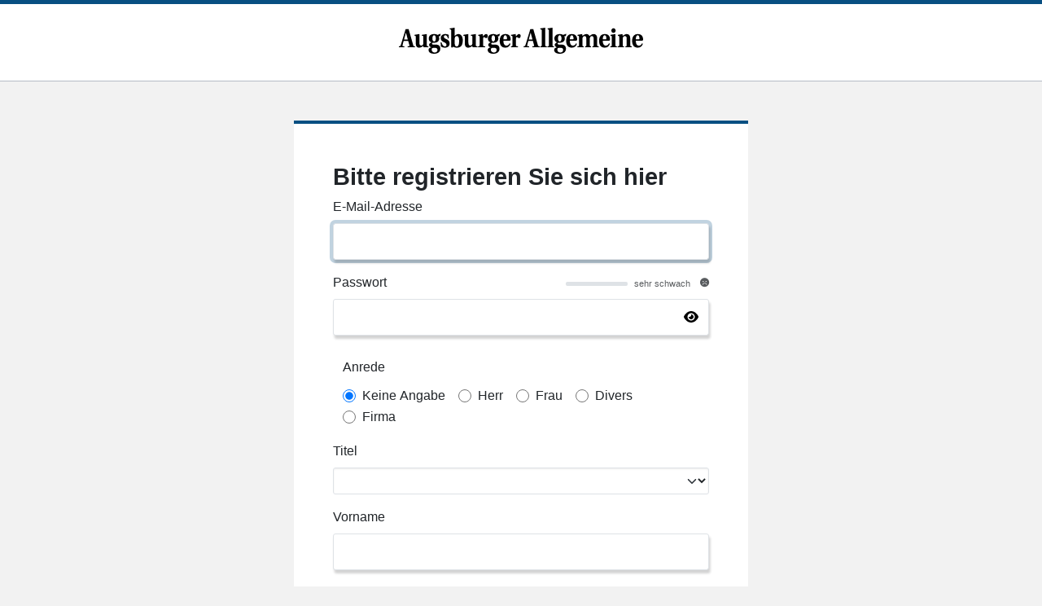

--- FILE ---
content_type: text/html; charset=UTF-8
request_url: https://anmelden.augsburger-allgemeine.de/registrieren?redirect_uri=https://trauer.augsburger-allgemeine.de&next=https://trauer.augsburger-allgemeine.de/traueranzeige/elisabeth-hoermann
body_size: 3040
content:
<!DOCTYPE html>
<html>
<head>
    <meta charset="UTF-8">
    <meta name="viewport" content="width=device-width, initial-scale=1">
    <meta name="robots" content="noindex,nofollow">
    <meta name="cXenseParse:recs:recommendable" content="false"/>
    <title>Login Augsburger Allgemeine</title>
    <link rel="apple-touch-icon" sizes="57x57" href="/apple-icon-57x57.png">
<link rel="apple-touch-icon" sizes="60x60" href="/apple-icon-60x60.png">
<link rel="apple-touch-icon" sizes="72x72" href="/apple-icon-72x72.png">
<link rel="apple-touch-icon" sizes="76x76" href="/apple-icon-76x76.png">
<link rel="apple-touch-icon" sizes="114x114" href="/apple-icon-114x114.png">
<link rel="apple-touch-icon" sizes="120x120" href="/apple-icon-120x120.png">
<link rel="apple-touch-icon" sizes="144x144" href="/apple-icon-144x144.png">
<link rel="apple-touch-icon" sizes="152x152" href="/apple-icon-152x152.png">
<link rel="apple-touch-icon" sizes="180x180" href="/apple-icon-180x180.png">
<link rel="icon" type="image/png" sizes="192x192" href="/android-icon-192x192.png">
<link rel="icon" type="image/png" sizes="32x32" href="/favicon-32x32.png">
<link rel="icon" type="image/png" sizes="96x96" href="/favicon-96x96.png">
<link rel="icon" type="image/png" sizes="16x16" href="/favicon-16x16.png">
<link rel="manifest" href="/manifest.json">
<meta name="msapplication-TileColor" content="#ffffff">
<meta name="msapplication-TileImage" content="/ms-icon-144x144.png">
<meta name="theme-color" content="#ffffff">                <link rel="stylesheet" href="/build/app.dba54c27.css">
    
                    <script src="/build/runtime.8ab7f0c8.js" defer></script><script src="/build/389.adf28513.js" defer></script><script src="/build/app.8746aeff.js" defer></script>
        <script>
            (function (src) {
                var a = document.createElement("script");
                a.type = "text/javascript";
                a.async = true;
                a.src = src;
                var b = document.getElementsByTagName("script")[0];
                b.parentNode.insertBefore(a, b)
            })("https://experience.tinypass.com/xbuilder/experience/load?aid=qn2o6MSfpu");
        </script>

    
    
    <script>
        if(typeof pd === 'undefined') {
            pd = {}
        }
        pd[0] = {
                        'contentUrl': 'https://anmelden.augsburger-allgemeine.de/registrieren',
                        'contentSection': '/registrieren',
                        'contentSite': 'https://anmelden.augsburger-allgemeine.de',
                        'userAgent': 'desktop',
                        'contentTitle': 'Registrieren - Augsburger Allgemeine',
                        'contentType': 'form',
                        'goalType': 'form-submission',
                    }
    </script>
</head>
<body class="d-flex flex-column">
<header id="header" class="container-fluid top-0 bg-white z-3 pb-2">
        <div class="row g-0 d-flex align-items-center" style="min-height: 100%">
            <div class="col text-center mt-lg-0" id="logo">
                                    <div class="contain">
                        <div class="row">
                            <div class="col">
                                <a href="/external/portal" class="logo d-block">
                                    <span class="d-none">Augsburger Allgemeine</span>
                                </a>
                            </div>
                        </div>
                    </div></div>
        </div>
    </header>
    <div id="content" class="">
        <div class="container d-flex justify-content-center">
            <div class="nfy-userhub-box col-12 col-md-8 col-lg-7 col-xl-6  mt-5">
                <div class="bg-white px-3 py-3 px-md-5 py-xl-5 mb-3"><noscript>
                        <div class="alert alert-warning">
                            Bitte aktivieren Sie JavaScript in Ihrem Browser, um diese Seite vollständig nutzen zu können.                        </div>
                    </noscript>
                    <script>
                        document.addEventListener("DOMContentLoaded", function () {
                            // Test-Cookie setzen
                            document.cookie = "cookieTest=enabled; path=/";

                            // Prüfen, ob das Cookie gesetzt wurde
                            const cookiesEnabled = document.cookie.split(';').some(cookie => cookie.trim().startsWith('cookieTest='));

                            if (!cookiesEnabled) {
                                document.querySelector('#cookie-warning').style.display = 'block';
                            }
                        });
                    </script>
                    <div id="cookie-warning" class="alert alert-warning" style="display: none;">
                        Hinweis: Cookies sind in Ihrem Browser deaktiviert. Bitte aktivieren Sie Cookies, um sich in Ihrem Konto anzumelden und alle Funktionen der Webseite nutzen zu können.                    </div>    <h1>Bitte registrieren Sie sich hier</h1>
    

    <form name="auth_user_registration_form" method="post" novalidate="novalidate" data-controller="submit-spinner">
    
    <div class="mb-3"><label for="auth_user_registration_form_username" class="form-label required">E-Mail-Adresse</label><input type="email" id="auth_user_registration_form_username" name="auth_user_registration_form[username]" required="required" aria-label="E-Mail-Adresse" autofocus="autofocus" class="form-control" /></div>
            <div data-controller="nfy--framework-bundle--toggle-password" class="mb-3"><label for="auth_user_registration_form_plainPassword" class="form-label required">Passwort</label><input type="password" id="auth_user_registration_form_plainPassword" name="auth_user_registration_form[plainPassword]" required="required" data-controller="nfy--framework-bundle--password-meter" aria-label="Passwort" class="form-control" /></div>
                <form name="userData" method="post">
<div data-controller="input-switch" data-keep-input-value="true">
            <div class="row mb-3">
            <fieldset class="col-12"><legend class="col-form-label required">Anrede</legend><div id="auth_user_registration_form_userData_salutation" data-input-switch-target="options"><div class="form-check form-check-inline"><input type="radio" id="auth_user_registration_form_userData_salutation_0" name="auth_user_registration_form[userData][salutation]" required="required" class="form-check-input" value="keine_Angabe" checked="checked" />
        <label class="form-check-label required" for="auth_user_registration_form_userData_salutation_0">Keine Angabe</label></div><div class="form-check form-check-inline"><input type="radio" id="auth_user_registration_form_userData_salutation_1" name="auth_user_registration_form[userData][salutation]" required="required" class="form-check-input" value="Herr" />
        <label class="form-check-label required" for="auth_user_registration_form_userData_salutation_1">Herr</label></div><div class="form-check form-check-inline"><input type="radio" id="auth_user_registration_form_userData_salutation_2" name="auth_user_registration_form[userData][salutation]" required="required" class="form-check-input" value="Frau" />
        <label class="form-check-label required" for="auth_user_registration_form_userData_salutation_2">Frau</label></div><div class="form-check form-check-inline"><input type="radio" id="auth_user_registration_form_userData_salutation_3" name="auth_user_registration_form[userData][salutation]" required="required" class="form-check-input" value="Divers" />
        <label class="form-check-label required" for="auth_user_registration_form_userData_salutation_3">Divers</label></div><div class="form-check form-check-inline"><input type="radio" id="auth_user_registration_form_userData_salutation_4" name="auth_user_registration_form[userData][salutation]" required="required" class="form-check-input" value="Firma" />
        <label class="form-check-label required" for="auth_user_registration_form_userData_salutation_4">Firma</label></div></div></fieldset>
        </div>
        <div class="row">
        <div data-input-switch-target="input" data-visible-for="keine_Angabe,Herr,Frau,Divers" class="mb-3"><label class="form-label required" for="auth_user_registration_form_userData_title">Titel</label><select id="auth_user_registration_form_userData_title" name="auth_user_registration_form[userData][title]" aria-label="Titel" class="form-select"><option value="NONE"></option><option value="Dr.">Dr.</option><option value="Prof.">Prof.</option></select></div>
    </div>
    <div class="row">
        <div data-input-switch-target="input" data-visible-for="keine_Angabe,Herr,Frau,Divers" class="mb-3"><label for="auth_user_registration_form_userData_firstName" class="form-label required">Vorname</label><input type="text" id="auth_user_registration_form_userData_firstName" name="auth_user_registration_form[userData][firstName]" required="required" aria-label="Vorname" class="form-control" /></div>
        <div data-input-switch-target="input" data-visible-for="keine_Angabe,Herr,Frau,Divers" class="mb-3"><label for="auth_user_registration_form_userData_lastName" class="form-label required">Nachname</label><input type="text" id="auth_user_registration_form_userData_lastName" name="auth_user_registration_form[userData][lastName]" required="required" aria-label="Nachname" class="form-control" /></div>
    </div>
            <div class="row">
            <div data-input-switch-target="input" data-visible-for="Firma" class="d-none mb-3"><label for="auth_user_registration_form_userData_company" class="form-label required">Firma</label><input type="text" id="auth_user_registration_form_userData_company" name="auth_user_registration_form[userData][company]" required="required" aria-label="Firma" class="form-control" /></div>
            <div data-input-switch-target="input" data-visible-for="Firma" class="d-none mb-3"><label for="auth_user_registration_form_userData_companyAddition" class="form-label required">Firma (Zusatz)</label><input type="text" id="auth_user_registration_form_userData_companyAddition" name="auth_user_registration_form[userData][companyAddition]" required="required" aria-label="Firma (Zusatz)" class="form-control" /></div>
        </div>
    </div>
                <div class="mb-3"><label for="auth_user_registration_form_customerNumber" class="form-label">Kundennummer (optional)</label><input type="text" id="auth_user_registration_form_customerNumber" name="auth_user_registration_form[customerNumber]" aria-describedby="auth_user_registration_form_customerNumber_help" class="form-control" /><div id="auth_user_registration_form_customerNumber_help" class="form-text mb-0 help-text">Sie finden Ihre Kundennummer z.B. auf Ihrem Kontoauszug oder der Bestätigungsmail, die Sie nach dem Kauf erhalten haben.</div></div>
                <fieldset class="mb-3"><div id="auth_user_registration_form_optIns"><fieldset class="mb-3"><div id="auth_user_registration_form_optIns_optInScope_0190725d-93d4-733a-9676-1c4519ca5c3a"><div class="form-check"><input type="checkbox" id="auth_user_registration_form_optIns_optInScope_0190725d-93d4-733a-9676-1c4519ca5c3a_0" name="auth_user_registration_form[optIns][optInScope_0190725d-93d4-733a-9676-1c4519ca5c3a][]" required="required" class="form-check-input" value="0" />
        <label class="form-check-label" for="auth_user_registration_form_optIns_optInScope_0190725d-93d4-733a-9676-1c4519ca5c3a_0"><p>Ich habe die <a href="/external/legal" target="_blank">Nutzungsbedingungen</a> gelesen und erkl&auml;re mich mit Ihnen einverstanden.*</p></label></div></div></fieldset><fieldset class="mb-3"><div id="auth_user_registration_form_optIns_optInScope_01907262-962f-7c65-bdc4-fce9183a5e40"><div class="form-check"><input type="checkbox" id="auth_user_registration_form_optIns_optInScope_01907262-962f-7c65-bdc4-fce9183a5e40_0" name="auth_user_registration_form[optIns][optInScope_01907262-962f-7c65-bdc4-fce9183a5e40][]" class="form-check-input" value="0" />
        <label class="form-check-label" for="auth_user_registration_form_optIns_optInScope_01907262-962f-7c65-bdc4-fce9183a5e40_0"><p>Ich m&ouml;chte den t&auml;glichen 12 Uhr Newsletter mit dem Nachrichten&uuml;berblick am Mittag empfangen. Dieser ist kostenlos und jederzeit, z.B. per Abmeldelink im Newsletter, abbestellbar.</p></label></div></div></fieldset><fieldset class="mb-3"><div id="auth_user_registration_form_optIns_optInScope_01907263-3680-7427-bbb5-b24764b9b668"><div class="form-check"><input type="checkbox" id="auth_user_registration_form_optIns_optInScope_01907263-3680-7427-bbb5-b24764b9b668_0" name="auth_user_registration_form[optIns][optInScope_01907263-3680-7427-bbb5-b24764b9b668][]" class="form-check-input" value="0" />
        <label class="form-check-label" for="auth_user_registration_form_optIns_optInScope_01907263-3680-7427-bbb5-b24764b9b668_0"><p>Ich bin damit einverstanden, von der Presse-Druck- und Verlags-GmbH &uuml;ber redaktionelle Inhalte, Veranstaltungen und Angebote zu Abos und Verlagsprodukten per E-Mail und Telefon zu Werbezwecken kontaktiert zu werden. Meine Einwilligung kann ich jederzeit, z.B. per Abmeldelink im jeweiligen Newsletter, widerrufen. Ich erkl&auml;re mich gleichzeitig mit der Analyse meiner Newsletter-Nutzung einverstanden. Hinweise zum <a href="/external/privacy" target="_blank">Datenschutz finde ich hier</a>.</p></label></div></div></fieldset></div></fieldset>
        <input type="hidden" id="auth_user_registration_form__token" name="auth_user_registration_form[_token]" value="c1970718d702e9c281066754.998aicsQw3CVRzfmU-e2Y9MJQ8ZQ2NI3pxb0hHE9qZg.p4gu450ihj_ydEeqK7jeOr1nBbFmsp9Qw0-2wwRn3M2up0Xag2SUEf8eUA" />
            <input type="hidden" id="auth_user_registration_form_sourceSystem" name="auth_user_registration_form[sourceSystem]" value="sso-direct" />
                <input type="hidden" id="auth_user_registration_form_sourcePortal" name="auth_user_registration_form[sourcePortal]" value="AA" />
        <div class="d-none"><div class="form-check"><input type="checkbox" id="auth_user_registration_form__agb" name="auth_user_registration_form[_agb]" required="required" tabindex="-1" autocomplete="off" class="form-check-input" value="1" />
        <label class="form-check-label required" for="auth_user_registration_form__agb">Agb</label></div></div>
                    <div class="d-grid gap-2">
        <button type="submit" id="auth_user_registration_form_submit" name="auth_user_registration_form[submit]" class="btn-lg btn-primary text-uppercase btn">Jetzt Registrieren</button>
    </div>
    </form></div>
            </div>
        </div>
    </div>    <footer class="container-fluid g-0 w-100 bg-white text-light" id="footer">
        <div class="container mx-auto px-lg-5 mt-4">
            <ul class="list-inline  d-flex justify-content-center">
                <li class="list-inline-item"><a href="/external/imprint"
                                                class="text-dark text-decoration-none">Impressum</a>
                </li>
                <li class="list-inline-item"><a href="/external/legal"
                                                class="text-dark text-decoration-none">AGB</a></li>
                <li class="list-inline-item"><a href="/external/privacy"
                                                class="text-dark text-decoration-none">Datenschutz</a>
                </li>
                <li class="list-inline-item"><a href="/external/cancel"
                                                class="text-dark text-decoration-none">Abo kündigen</a>
                </li>
                <!-- Weitere Links hier hinzufügen -->
            </ul>

        </div>
        <div class="container mx-auto my-3 d-flex justify-content-center text-dark">
            © Augsburger Allgemeine 2026
        </div>
    </footer>

</body>
</html>


--- FILE ---
content_type: application/javascript
request_url: https://anmelden.augsburger-allgemeine.de/build/app.8746aeff.js
body_size: 23130
content:
/*! For license information please see app.8746aeff.js.LICENSE.txt */
(self.webpackChunk=self.webpackChunk||[]).push([[524],{5490:(e,t,n)=>{var r={"./hello_controller.js":6824};function o(e){var t=i(e);return n(t)}function i(e){if(!n.o(r,e)){var t=new Error("Cannot find module '"+e+"'");throw t.code="MODULE_NOT_FOUND",t}return r[e]}o.keys=function(){return Object.keys(r)},o.resolve=i,e.exports=o,o.id=5490},4740:(e,t,n)=>{var r={"./submit-spinner_controller.js":331};function o(e){var t=i(e);return n(t)}function i(e){if(!n.o(r,e)){var t=new Error("Cannot find module '"+e+"'");throw t.code="MODULE_NOT_FOUND",t}return r[e]}o.keys=function(){return Object.keys(r)},o.resolve=i,e.exports=o,o.id=4740},2142:(e,t,n)=>{"use strict";n.d(t,{A:()=>sn});n(2675),n(9463),n(2259),n(5700),n(6280),n(6918),n(8706),n(3792),n(9572),n(4170),n(2892),n(9904),n(4185),n(875),n(287),n(6099),n(3362),n(825),n(7764),n(2953);var r=n(2891);function o(e){return o="function"==typeof Symbol&&"symbol"==typeof Symbol.iterator?function(e){return typeof e}:function(e){return e&&"function"==typeof Symbol&&e.constructor===Symbol&&e!==Symbol.prototype?"symbol":typeof e},o(e)}function i(e,t){for(var n=0;n<t.length;n++){var r=t[n];r.enumerable=r.enumerable||!1,r.configurable=!0,"value"in r&&(r.writable=!0),Object.defineProperty(e,c(r.key),r)}}function a(e,t,n){return t=s(t),function(e,t){if(t&&("object"==o(t)||"function"==typeof t))return t;if(void 0!==t)throw new TypeError("Derived constructors may only return object or undefined");return function(e){if(void 0===e)throw new ReferenceError("this hasn't been initialised - super() hasn't been called");return e}(e)}(e,u()?Reflect.construct(t,n||[],s(e).constructor):t.apply(e,n))}function u(){try{var e=!Boolean.prototype.valueOf.call(Reflect.construct(Boolean,[],(function(){})))}catch(e){}return(u=function(){return!!e})()}function s(e){return s=Object.setPrototypeOf?Object.getPrototypeOf.bind():function(e){return e.__proto__||Object.getPrototypeOf(e)},s(e)}function l(e,t){return l=Object.setPrototypeOf?Object.setPrototypeOf.bind():function(e,t){return e.__proto__=t,e},l(e,t)}function c(e){var t=function(e,t){if("object"!=o(e)||!e)return e;var n=e[Symbol.toPrimitive];if(void 0!==n){var r=n.call(e,t||"default");if("object"!=o(r))return r;throw new TypeError("@@toPrimitive must return a primitive value.")}return("string"===t?String:Number)(e)}(e,"string");return"symbol"==o(t)?t:t+""}var f=function(e){function t(){var e,n,r,o;!function(e,t){if(!(e instanceof t))throw new TypeError("Cannot call a class as a function")}(this,t);for(var i=arguments.length,u=new Array(i),s=0;s<i;s++)u[s]=arguments[s];return e=a(this,t,[].concat(u)),n=e,o=!1,(r=c(r="_validation_running"))in n?Object.defineProperty(n,r,{value:o,enumerable:!0,configurable:!0,writable:!0}):n[r]=o,e}return function(e,t){if("function"!=typeof t&&null!==t)throw new TypeError("Super expression must either be null or a function");e.prototype=Object.create(t&&t.prototype,{constructor:{value:e,writable:!0,configurable:!0}}),Object.defineProperty(e,"prototype",{writable:!1}),t&&l(e,t)}(t,e),n=t,(r=[{key:"connect",value:function(){var e=this;this.initElement(),document.addEventListener("DOMContentLoaded",(function(t){return e.inputChanged(t)})),this.element.addEventListener("input",(function(t){return e.inputChanged(t)}))}},{key:"initElement",value:function(){var e=document.createElement("div");e.className="password-strength";var t=document.createElement("div");t.className="password-strength-bar",this.passwordStrengthIndicator=document.createElement("div"),this.passwordStrengthIndicator.className="password-strength-indicator",t.appendChild(this.passwordStrengthIndicator);var n=document.createElement("div");n.className="password-smiley-text",this.passwordStrengthText=document.createElement("div"),this.passwordStrengthText.className="password-strength-text",n.appendChild(this.passwordStrengthText),this.passwordStrengthSmiley=document.createElement("i"),this.passwordStrengthSmiley.className="fas fa-frown",n.appendChild(this.passwordStrengthSmiley),e.append(t),e.append(n),this.element.before(e)}},{key:"setPasswordStrength",value:function(e){switch(this.passwordStrengthIndicator.style.width=25*e+"%",e){case 0:this.passwordStrengthSmiley.className="fas fa-frown",this.passwordStrengthText.innerText="sehr schwach";break;case 1:this.passwordStrengthSmiley.className="fas fa-meh",this.passwordStrengthText.innerText="schwach";break;case 2:this.passwordStrengthSmiley.className="fas fa-meh-blank",this.passwordStrengthText.innerText="mittel";break;case 3:this.passwordStrengthSmiley.className="fas fa-smile-beam",this.passwordStrengthText.innerText="sicher";break;case 4:this.passwordStrengthSmiley.className="fas fa-grin-beam",this.passwordStrengthText.innerText="sehr sicher"}}},{key:"inputChanged",value:function(e){var t=this;this.fetchController&&this.fetchController.abort(),this.fetchController=new AbortController;var n=this.element,r=new FormData;r.append("plain_password",n.value),fetch("/_validate-password",{method:"POST",body:r,signal:this.fetchController.signal,headers:{"X-Requested-With":"XMLHttpRequest"}}).then((function(e){if(!e.ok)throw new Error("Fehler beim Request");return e.json()})).then((function(e){t.setPasswordStrength(e.strength)})).catch((function(e){}))}},{key:"createPasswordMeter",value:function(e){var t=25*e;this.passwordStrength.style.width=t+"%";var n=document.createElement("i");n.className=0===e?"far fa-frown":4===e?"far fa-smile":"far fa-meh",this.passwordStrength.appendChild(n)}}])&&i(n.prototype,r),o&&i(n,o),Object.defineProperty(n,"prototype",{writable:!1}),n;var n,r,o}(r.xI);n(1629),n(3500);function d(e){return d="function"==typeof Symbol&&"symbol"==typeof Symbol.iterator?function(e){return typeof e}:function(e){return e&&"function"==typeof Symbol&&e.constructor===Symbol&&e!==Symbol.prototype?"symbol":typeof e},d(e)}function h(e,t){for(var n=0;n<t.length;n++){var r=t[n];r.enumerable=r.enumerable||!1,r.configurable=!0,"value"in r&&(r.writable=!0),Object.defineProperty(e,b(r.key),r)}}function p(e,t,n){return t=m(t),function(e,t){if(t&&("object"==d(t)||"function"==typeof t))return t;if(void 0!==t)throw new TypeError("Derived constructors may only return object or undefined");return function(e){if(void 0===e)throw new ReferenceError("this hasn't been initialised - super() hasn't been called");return e}(e)}(e,v()?Reflect.construct(t,n||[],m(e).constructor):t.apply(e,n))}function v(){try{var e=!Boolean.prototype.valueOf.call(Reflect.construct(Boolean,[],(function(){})))}catch(e){}return(v=function(){return!!e})()}function m(e){return m=Object.setPrototypeOf?Object.getPrototypeOf.bind():function(e){return e.__proto__||Object.getPrototypeOf(e)},m(e)}function y(e,t){return y=Object.setPrototypeOf?Object.setPrototypeOf.bind():function(e,t){return e.__proto__=t,e},y(e,t)}function g(e,t,n){return(t=b(t))in e?Object.defineProperty(e,t,{value:n,enumerable:!0,configurable:!0,writable:!0}):e[t]=n,e}function b(e){var t=function(e,t){if("object"!=d(e)||!e)return e;var n=e[Symbol.toPrimitive];if(void 0!==n){var r=n.call(e,t||"default");if("object"!=d(r))return r;throw new TypeError("@@toPrimitive must return a primitive value.")}return("string"===t?String:Number)(e)}(e,"string");return"symbol"==d(t)?t:t+""}var w=function(e){function t(){var e;!function(e,t){if(!(e instanceof t))throw new TypeError("Cannot call a class as a function")}(this,t);for(var n=arguments.length,r=new Array(n),o=0;o<n;o++)r[o]=arguments[o];return g(e=p(this,t,[].concat(r)),"splitNumber",(function(t){var n=t.data||t.target.value;n&&1!==n.length&&(e.populateNext(t.target,n),e.fillHidden())})),e}return function(e,t){if("function"!=typeof t&&null!==t)throw new TypeError("Super expression must either be null or a function");e.prototype=Object.create(t&&t.prototype,{constructor:{value:e,writable:!0,configurable:!0}}),Object.defineProperty(e,"prototype",{writable:!1}),t&&y(e,t)}(t,e),n=t,r=[{key:"connect",value:function(){var e=this;this.otpTargets=[this.otp1Target,this.otp2Target,this.otp3Target,this.otp4Target,this.otp5Target,this.otp6Target],this.formElement=this.element.closest("form");var t=this.otp1Target;this.otpTargets.forEach((function(n){n.addEventListener("keyup",(function(t){var n=t.target;16!==t.keyCode&&9!==t.keyCode&&224!==t.keyCode&&18!==t.keyCode&&17!==t.keyCode&&(8!==t.keyCode&&37!==t.keyCode||!n.previousElementSibling||"INPUT"!==n.previousElementSibling.tagName?8!==t.keyCode&&n.nextElementSibling&&n.nextElementSibling.select():n.previousElementSibling.select(),t.target.value.length>1&&e.splitNumber(t),e.fillHidden())})),n.addEventListener("focus",(function(e){this!==t&&(""===t.value&&t.focus(),""===this.previousElementSibling.value&&this.previousElementSibling.focus())}))})),t.addEventListener("input",(function(t){return e.splitNumber(t)}))}},{key:"populateNext",value:function(e,t){e.value=t[0],t=t.substring(1),e.nextElementSibling&&t.length&&this.populateNext(e.nextElementSibling,t)}},{key:"fillHidden",value:function(){var e="";for(var t in this.otpTargets)e+=this.otpTargets[t].value;if(this.hiddenTarget.value=e,6===e.length){for(var n in this.otpTargets)this.otpTargets[n].blur();this.formElement.submit()}}}],r&&h(n.prototype,r),o&&h(n,o),Object.defineProperty(n,"prototype",{writable:!1}),n;var n,r,o}(r.xI);g(w,"targets",["otp1","otp2","otp3","otp4","otp5","otp6","hidden"]);n(3851),n(888),n(5472);function k(e){return k="function"==typeof Symbol&&"symbol"==typeof Symbol.iterator?function(e){return typeof e}:function(e){return e&&"function"==typeof Symbol&&e.constructor===Symbol&&e!==Symbol.prototype?"symbol":typeof e},k(e)}function E(e,t){for(var n=0;n<t.length;n++){var r=t[n];r.enumerable=r.enumerable||!1,r.configurable=!0,"value"in r&&(r.writable=!0),Object.defineProperty(e,C(r.key),r)}}function O(e,t,n){return t=T(t),function(e,t){if(t&&("object"==k(t)||"function"==typeof t))return t;if(void 0!==t)throw new TypeError("Derived constructors may only return object or undefined");return function(e){if(void 0===e)throw new ReferenceError("this hasn't been initialised - super() hasn't been called");return e}(e)}(e,S()?Reflect.construct(t,n||[],T(e).constructor):t.apply(e,n))}function S(){try{var e=!Boolean.prototype.valueOf.call(Reflect.construct(Boolean,[],(function(){})))}catch(e){}return(S=function(){return!!e})()}function P(){return P="undefined"!=typeof Reflect&&Reflect.get?Reflect.get.bind():function(e,t,n){var r=function(e,t){for(;!{}.hasOwnProperty.call(e,t)&&null!==(e=T(e)););return e}(e,t);if(r){var o=Object.getOwnPropertyDescriptor(r,t);return o.get?o.get.call(arguments.length<3?e:n):o.value}},P.apply(null,arguments)}function T(e){return T=Object.setPrototypeOf?Object.getPrototypeOf.bind():function(e){return e.__proto__||Object.getPrototypeOf(e)},T(e)}function j(e,t){return j=Object.setPrototypeOf?Object.setPrototypeOf.bind():function(e,t){return e.__proto__=t,e},j(e,t)}function A(e,t,n){return(t=C(t))in e?Object.defineProperty(e,t,{value:n,enumerable:!0,configurable:!0,writable:!0}):e[t]=n,e}function C(e){var t=function(e,t){if("object"!=k(e)||!e)return e;var n=e[Symbol.toPrimitive];if(void 0!==n){var r=n.call(e,t||"default");if("object"!=k(r))return r;throw new TypeError("@@toPrimitive must return a primitive value.")}return("string"===t?String:Number)(e)}(e,"string");return"symbol"==k(t)?t:t+""}var x=function(e){function t(){var e;!function(e,t){if(!(e instanceof t))throw new TypeError("Cannot call a class as a function")}(this,t);for(var n=arguments.length,r=new Array(n),o=0;o<n;o++)r[o]=arguments[o];return A(e=O(this,t,[].concat(r)),"visible",!1),A(e,"hasHiddenClass",!0),A(e,"hiddenClass","d-none"),e}return function(e,t){if("function"!=typeof t&&null!==t)throw new TypeError("Super expression must either be null or a function");e.prototype=Object.create(t&&t.prototype,{constructor:{value:e,writable:!0,configurable:!0}}),Object.defineProperty(e,"prototype",{writable:!1}),t&&j(e,t)}(t,e),n=t,r=[{key:"connect",value:function(){var e,n,r,o,i,a=this.element.querySelector('[data-nfy--framework-bundle--toggle-password-target="input"]');this.element.classList.add("toggle-password-container"),a||this.element.querySelector("[type=password]").setAttribute("data-nfy--framework-bundle--toggle-password-target","input"),this.element.querySelector('[data-action="nfy--framework-bundle--toggle-password#toggle"]')||this.createButtonElement(),this.inputTarget,(e=t,n="connect",r=this,i=P(T(1&(o=3)?e.prototype:e),n,r),2&o&&"function"==typeof i?function(e){return i.apply(r,e)}:i)([])}},{key:"createButtonElement",value:function(){var e=document.createElement("a");e.setAttribute("data-action","nfy--framework-bundle--toggle-password#toggle"),e.classList.add("toggle-password-icon");var t=document.createElement("span");t.setAttribute("data-nfy--framework-bundle--toggle-password-target","icon"),t.innerHTML='<svg xmlns="http://www.w3.org/2000/svg" height="1em" viewBox="0 0 576 512">\x3c!--! Font Awesome Free 6.4.0 by @fontawesome - https://fontawesome.com License - https://fontawesome.com/license (Commercial License) Copyright 2023 Fonticons, Inc. --\x3e<path d="M288 32c-80.8 0-145.5 36.8-192.6 80.6C48.6 156 17.3 208 2.5 243.7c-3.3 7.9-3.3 16.7 0 24.6C17.3 304 48.6 356 95.4 399.4C142.5 443.2 207.2 480 288 480s145.5-36.8 192.6-80.6c46.8-43.5 78.1-95.4 93-131.1c3.3-7.9 3.3-16.7 0-24.6c-14.9-35.7-46.2-87.7-93-131.1C433.5 68.8 368.8 32 288 32zM144 256a144 144 0 1 1 288 0 144 144 0 1 1 -288 0zm144-64c0 35.3-28.7 64-64 64c-7.1 0-13.9-1.2-20.3-3.3c-5.5-1.8-11.9 1.6-11.7 7.4c.3 6.9 1.3 13.8 3.2 20.7c13.7 51.2 66.4 81.6 117.6 67.9s81.6-66.4 67.9-117.6c-11.1-41.5-47.8-69.4-88.6-71.1c-5.8-.2-9.2 6.1-7.4 11.7c2.1 6.4 3.3 13.2 3.3 20.3z"/></svg>';var n=document.createElement("span");n.setAttribute("data-nfy--framework-bundle--toggle-password-target","icon"),n.className=this.hiddenClass,n.innerHTML='<svg xmlns="http://www.w3.org/2000/svg" height="1em" viewBox="0 0 640 512">\x3c!--! Font Awesome Free 6.4.0 by @fontawesome - https://fontawesome.com License - https://fontawesome.com/license (Commercial License) Copyright 2023 Fonticons, Inc. --\x3e<path d="M38.8 5.1C28.4-3.1 13.3-1.2 5.1 9.2S-1.2 34.7 9.2 42.9l592 464c10.4 8.2 25.5 6.3 33.7-4.1s6.3-25.5-4.1-33.7L525.6 386.7c39.6-40.6 66.4-86.1 79.9-118.4c3.3-7.9 3.3-16.7 0-24.6c-14.9-35.7-46.2-87.7-93-131.1C465.5 68.8 400.8 32 320 32c-68.2 0-125 26.3-169.3 60.8L38.8 5.1zM223.1 149.5C248.6 126.2 282.7 112 320 112c79.5 0 144 64.5 144 144c0 24.9-6.3 48.3-17.4 68.7L408 294.5c8.4-19.3 10.6-41.4 4.8-63.3c-11.1-41.5-47.8-69.4-88.6-71.1c-5.8-.2-9.2 6.1-7.4 11.7c2.1 6.4 3.3 13.2 3.3 20.3c0 10.2-2.4 19.8-6.6 28.3l-90.3-70.8zM373 389.9c-16.4 6.5-34.3 10.1-53 10.1c-79.5 0-144-64.5-144-144c0-6.9 .5-13.6 1.4-20.2L83.1 161.5C60.3 191.2 44 220.8 34.5 243.7c-3.3 7.9-3.3 16.7 0 24.6c14.9 35.7 46.2 87.7 93 131.1C174.5 443.2 239.2 480 320 480c47.8 0 89.9-12.9 126.2-32.5L373 389.9z"/></svg>',e.appendChild(t),e.appendChild(n),this.inputTarget.after(e)}}],r&&E(n.prototype,r),o&&E(n,o),Object.defineProperty(n,"prototype",{writable:!1}),n;var n,r,o}(n(9951).A);A(x,"targets",["text"]);n(5276),n(8598),n(7495),n(5440),n(2762),n(6031);var M=n(1083);function L(e){return L="function"==typeof Symbol&&"symbol"==typeof Symbol.iterator?function(e){return typeof e}:function(e){return e&&"function"==typeof Symbol&&e.constructor===Symbol&&e!==Symbol.prototype?"symbol":typeof e},L(e)}function N(e,t){if(!(e instanceof t))throw new TypeError("Cannot call a class as a function")}function I(e,t){for(var n=0;n<t.length;n++){var r=t[n];r.enumerable=r.enumerable||!1,r.configurable=!0,"value"in r&&(r.writable=!0),Object.defineProperty(e,U(r.key),r)}}function R(e,t,n){return t&&I(e.prototype,t),n&&I(e,n),Object.defineProperty(e,"prototype",{writable:!1}),e}function _(e,t,n){return t=D(t),function(e,t){if(t&&("object"==L(t)||"function"==typeof t))return t;if(void 0!==t)throw new TypeError("Derived constructors may only return object or undefined");return function(e){if(void 0===e)throw new ReferenceError("this hasn't been initialised - super() hasn't been called");return e}(e)}(e,F()?Reflect.construct(t,n||[],D(e).constructor):t.apply(e,n))}function F(){try{var e=!Boolean.prototype.valueOf.call(Reflect.construct(Boolean,[],(function(){})))}catch(e){}return(F=function(){return!!e})()}function D(e){return D=Object.setPrototypeOf?Object.getPrototypeOf.bind():function(e){return e.__proto__||Object.getPrototypeOf(e)},D(e)}function H(e,t){return H=Object.setPrototypeOf?Object.setPrototypeOf.bind():function(e,t){return e.__proto__=t,e},H(e,t)}function q(e,t,n){return(t=U(t))in e?Object.defineProperty(e,t,{value:n,enumerable:!0,configurable:!0,writable:!0}):e[t]=n,e}function U(e){var t=function(e,t){if("object"!=L(e)||!e)return e;var n=e[Symbol.toPrimitive];if(void 0!==n){var r=n.call(e,t||"default");if("object"!=L(r))return r;throw new TypeError("@@toPrimitive must return a primitive value.")}return("string"===t?String:Number)(e)}(e,"string");return"symbol"==L(t)?t:t+""}var V=function(e){function t(){var e;N(this,t);for(var n=arguments.length,r=new Array(n),o=0;o<n;o++)r[o]=arguments[o];return q(e=_(this,t,[].concat(r)),"controllerPrefix",void 0),q(e,"timeout",void 0),q(e,"activeElement",void 0),q(e,"value",void 0),q(e,"minlength",void 0),q(e,"request",0),q(e,"autocomplete_template",void 0),q(e,"enabled",!0),q(e,"lowlevelInputs",{}),q(e,"documentEvent",void 0),e}return function(e,t){if("function"!=typeof t&&null!==t)throw new TypeError("Super expression must either be null or a function");e.prototype=Object.create(t&&t.prototype,{constructor:{value:e,writable:!0,configurable:!0}}),Object.defineProperty(e,"prototype",{writable:!1}),t&&H(e,t)}(t,e),R(t,[{key:"connect",value:function(){var e,t,n,r=this;if((null===(e=this.element.getAttribute("data-stimulus-connected"))||void 0===e?void 0:e.split(",").indexOf(this.identifier))>=0)return!1;this.element.setAttribute("data-stimulus-connected",null!==(t=null===(n=this.element.getAttribute("jflds"))||void 0===n?void 0:n.split(","))&&void 0!==t?t:[].concat(this.identifier).join(",")),this.controllerPrefix="data-"+this.element.getAttribute("data-controller"),this.inputTarget.addEventListener("keydown",(function(e){switch(e.code){case"ArrowRight":case"ArrowDown":case"ArrowUp":case"ArrowLeft":return e.stopPropagation(),void e.preventDefault();case"Enter":return void(r.activeElement&&(e.stopPropagation(),e.preventDefault()))}})),this.inputTarget.addEventListener("keyup",(function(e){switch(e.code){case"ArrowRight":case"ArrowDown":return e.stopPropagation(),e.preventDefault(),void r.setActiveElement("next");case"ArrowUp":case"ArrowLeft":return e.stopPropagation(),e.preventDefault(),void r.setActiveElement("prev");case"Enter":return void(r.activeElement&&(e.stopPropagation(),e.preventDefault(),r.activeElement.click()))}r.getComplete()})),this.inputTarget.addEventListener("focus",(function(e){""!==e.target.value&&""!==r.suggestionsTarget.innerHTML&&r.suggestionsTarget.classList.add("open")})),this.inputTarget.addEventListener("focusout",(function(e){setTimeout((function(){r.suggestionsTarget.classList.contains("open")&&r.closeSuggestions()}),500)})),document.addEventListener("autocomplete",(function(e){if(e.detail.address===r.addressValue){if(e.detail.level===r.levelValue){var t;r.inputTarget.value=e.detail.location[r.locationValue],r.value=r.inputTarget.value;var n=r.levelValue+1,o=new Event("change",{bubbles:!0});r.inputTarget.dispatchEvent(o),null===(t=document.querySelector(".nfy-autocomplete[".concat(r.controllerPrefix,'-address-value="').concat(r.addressValue,'"][').concat(r.controllerPrefix,'-level-value="').concat(n,'"] [').concat(r.controllerPrefix,'-target="input"]')))||void 0===t||t.focus(),r.suggestionsTarget.innerHTML=""}else e.detail.level<r.levelValue&&(r.inputTarget.value="");r.closeSuggestions()}})),this.value=this.inputTarget.value,this.minlength=this.inputTarget.getAttribute("minlength"),this.autocomplete_template=this.suggestionsTarget.dataset.previewTemplate,this.suggestionsTarget.innerHTML="";for(var o=1;o<this.levelValue;o++)for(var i=document.querySelectorAll("[".concat(this.controllerPrefix,'-address-value="').concat(this.addressValue,'"][').concat(this.controllerPrefix,'-level-value="').concat(o,'"]')),a=0;a<i.length;a++){var u,s=i[a].getAttribute("".concat(this.controllerPrefix,"-location-value"));this.lowlevelInputs[s]=null===(u=i[a])||void 0===u?void 0:u.querySelector("[".concat(this.controllerPrefix,'-target="input"]'))}for(var l=document.querySelectorAll("[".concat(this.controllerPrefix,'-address-value="').concat(this.addressValue,'"][').concat(this.controllerPrefix,"-default-value]")),c=0;c<l.length;c++){var f=l[c].getAttribute("".concat(this.controllerPrefix,"-default-value"));this.lowlevelInputs[f]=l[c]}}},{key:"getComplete",value:function(){var e=this,t=this.inputTarget.value;this.checkAndSetEnabled(t)&&(this.value=t,clearTimeout(this.timeout),""==t||t.length<this.minlength?this.closeSuggestions():(this.suggestionsTarget.classList.add("open"),this.suggestionsTarget.innerHTML='<div class="text-center"><div class="spinner-border spinner-border-sm text-secondary" role="status">  <span class="sr-only">Loading...</span></div></div>',this.timeout=setTimeout((function(){e.setActiveElement(null),e.request++;var n=e.request,r=e.locationValue,o="";for(var i in e.lowlevelInputs)o+="&".concat(i,"=").concat(e.lowlevelInputs[i].value);M.A.get("/v2/_autocompletelocation?".concat(r,"=").concat(t).concat(o)).then((function(r){if(e.request===n)for(var o in e.suggestionsTarget.innerHTML="",0===r.data.length&&(e.enabled=!1),r.data){var i=new B(r.data[o],e);e.suggestionsTarget.appendChild(i.domObject),1===r.data.length&&i.location[e.locationValue].toLowerCase()==t.toLowerCase()&&document.activeElement===e.inputTarget&&i.domObject.click()}}))}),500)))}},{key:"checkAndSetEnabled",value:function(e){if(""===this.autocomplete_template.trim())return!1;if(e===this.value)return!1;if(!this.enabled&&this.value.length>0&&0===e.indexOf(this.value))return!1;for(var t=document.querySelectorAll("[".concat(this.controllerPrefix,"-allowed-values]")),n=0;n<t.length;n++)if(t[n].getAttribute("".concat(this.controllerPrefix,"-allowed-values")).split(",").indexOf(t[n].value)<0)return this.suggestionsTarget.innerHTML="",!1;return this.enabled=!0,!0}},{key:"closeSuggestions",value:function(){this.suggestionsTarget.classList.remove("open"),this.setActiveElement(null)}},{key:"setActiveElement",value:function(e){var t,n,r,o,i=!1;"next"===e&&(i=!0,e=this.activeElement?null!==(r=this.activeElement.nextSibling)&&void 0!==r?r:this.activeElement:this.suggestionsTarget.firstChild);"prev"===e&&(i=!0,e=this.activeElement?null!==(o=this.activeElement.previousSibling)&&void 0!==o?o:this.activeElement:this.suggestionsTarget.firstChild);if(!e||null===(t=e)||void 0===t||!t.getAttribute("disabled")){var a,u;if(this.activeElement)null===(a=this.activeElement)||void 0===a||null===(a=a.classList)||void 0===a||a.remove("active");if(this.activeElement=null!==(n=e)&&void 0!==n?n:null,this.activeElement)if(null===(u=this.activeElement)||void 0===u||null===(u=u.classList)||void 0===u||u.add("active"),i){var s=this.activeElement.getBoundingClientRect().top-this.suggestionsTarget.getBoundingClientRect().top+this.suggestionsTarget.scrollTop-this.activeElement.getBoundingClientRect().height/3;this.suggestionsTarget.scroll({top:s,behavior:"smooth"})}}}}])}(r.xI);q(V,"targets",["suggestions","input"]),q(V,"values",{location:String,level:Number,address:String});var B=function(){return R((function e(t,n){N(this,e),q(this,"location",void 0),q(this,"domObject",void 0),this.location=t,this.createDomObject(n)}),[{key:"createDomObject",value:function(e){var t=this,n=document.createElement("div");if(this.location.error)n.innerHTML=this.location.error,n.setAttribute("disabled","disabled");else{var r=e.autocomplete_template;for(var o in this.location)r=r.replace("{".concat(o,"}"),this.location[o]);n.innerHTML=r,n.addEventListener("click",(function(){var n=new CustomEvent("autocomplete",{detail:{location:t.location,level:e.levelValue,address:e.addressValue}});document.dispatchEvent(n)}))}n.addEventListener("mouseenter",(function(){e.setActiveElement(n)})),this.domObject=n}}])}();n(6412),n(8125),n(2008),n(4114),n(4490),n(3609),n(2010),n(4731),n(479),n(7945),n(1278),n(9432),n(906);function z(e){return z="function"==typeof Symbol&&"symbol"==typeof Symbol.iterator?function(e){return typeof e}:function(e){return e&&"function"==typeof Symbol&&e.constructor===Symbol&&e!==Symbol.prototype?"symbol":typeof e},z(e)}function G(){var e=Y(),t=e.m(G),n=(Object.getPrototypeOf?Object.getPrototypeOf(t):t.__proto__).constructor;function r(e){var t="function"==typeof e&&e.constructor;return!!t&&(t===n||"GeneratorFunction"===(t.displayName||t.name))}var o={throw:1,return:2,break:3,continue:3};function i(e){var t,n;return function(r){t||(t={stop:function(){return n(r.a,2)},catch:function(){return r.v},abrupt:function(e,t){return n(r.a,o[e],t)},delegateYield:function(e,o,i){return t.resultName=o,n(r.d,J(e),i)},finish:function(e){return n(r.f,e)}},n=function(e,n,o){r.p=t.prev,r.n=t.next;try{return e(n,o)}finally{t.next=r.n}}),t.resultName&&(t[t.resultName]=r.v,t.resultName=void 0),t.sent=r.v,t.next=r.n;try{return e.call(this,t)}finally{r.p=t.prev,r.n=t.next}}}return(G=function(){return{wrap:function(t,n,r,o){return e.w(i(t),n,r,o&&o.reverse())},isGeneratorFunction:r,mark:e.m,awrap:function(e,t){return new Q(e,t)},AsyncIterator:K,async:function(e,t,n,o,a){return(r(t)?X:$)(i(e),t,n,o,a)},keys:W,values:J}})()}function J(e){if(null!=e){var t=e["function"==typeof Symbol&&Symbol.iterator||"@@iterator"],n=0;if(t)return t.call(e);if("function"==typeof e.next)return e;if(!isNaN(e.length))return{next:function(){return e&&n>=e.length&&(e=void 0),{value:e&&e[n++],done:!e}}}}throw new TypeError(z(e)+" is not iterable")}function W(e){var t=Object(e),n=[];for(var r in t)n.unshift(r);return function e(){for(;n.length;)if((r=n.pop())in t)return e.value=r,e.done=!1,e;return e.done=!0,e}}function $(e,t,n,r,o){var i=X(e,t,n,r,o);return i.next().then((function(e){return e.done?e.value:i.next()}))}function X(e,t,n,r,o){return new K(Y().w(e,t,n,r),o||Promise)}function K(e,t){function n(r,o,i,a){try{var u=e[r](o),s=u.value;return s instanceof Q?t.resolve(s.v).then((function(e){n("next",e,i,a)}),(function(e){n("throw",e,i,a)})):t.resolve(s).then((function(e){u.value=e,i(u)}),(function(e){return n("throw",e,i,a)}))}catch(e){a(e)}}var r;this.next||(Z(K.prototype),Z(K.prototype,"function"==typeof Symbol&&Symbol.asyncIterator||"@asyncIterator",(function(){return this}))),Z(this,"_invoke",(function(e,o,i){function a(){return new t((function(t,r){n(e,i,t,r)}))}return r=r?r.then(a,a):a()}),!0)}function Y(){var e,t,n="function"==typeof Symbol?Symbol:{},r=n.iterator||"@@iterator",o=n.toStringTag||"@@toStringTag";function i(n,r,o,i){var s=r&&r.prototype instanceof u?r:u,l=Object.create(s.prototype);return Z(l,"_invoke",function(n,r,o){var i,u,s,l=0,c=o||[],f=!1,d={p:0,n:0,v:e,a:h,f:h.bind(e,4),d:function(t,n){return i=t,u=0,s=e,d.n=n,a}};function h(n,r){for(u=n,s=r,t=0;!f&&l&&!o&&t<c.length;t++){var o,i=c[t],h=d.p,p=i[2];n>3?(o=p===r)&&(s=i[(u=i[4])?5:(u=3,3)],i[4]=i[5]=e):i[0]<=h&&((o=n<2&&h<i[1])?(u=0,d.v=r,d.n=i[1]):h<p&&(o=n<3||i[0]>r||r>p)&&(i[4]=n,i[5]=r,d.n=p,u=0))}if(o||n>1)return a;throw f=!0,r}return function(o,c,p){if(l>1)throw TypeError("Generator is already running");for(f&&1===c&&h(c,p),u=c,s=p;(t=u<2?e:s)||!f;){i||(u?u<3?(u>1&&(d.n=-1),h(u,s)):d.n=s:d.v=s);try{if(l=2,i){if(u||(o="next"),t=i[o]){if(!(t=t.call(i,s)))throw TypeError("iterator result is not an object");if(!t.done)return t;s=t.value,u<2&&(u=0)}else 1===u&&(t=i.return)&&t.call(i),u<2&&(s=TypeError("The iterator does not provide a '"+o+"' method"),u=1);i=e}else if((t=(f=d.n<0)?s:n.call(r,d))!==a)break}catch(t){i=e,u=1,s=t}finally{l=1}}return{value:t,done:f}}}(n,o,i),!0),l}var a={};function u(){}function s(){}function l(){}t=Object.getPrototypeOf;var c=[][r]?t(t([][r]())):(Z(t={},r,(function(){return this})),t),f=l.prototype=u.prototype=Object.create(c);function d(e){return Object.setPrototypeOf?Object.setPrototypeOf(e,l):(e.__proto__=l,Z(e,o,"GeneratorFunction")),e.prototype=Object.create(f),e}return s.prototype=l,Z(f,"constructor",l),Z(l,"constructor",s),s.displayName="GeneratorFunction",Z(l,o,"GeneratorFunction"),Z(f),Z(f,o,"Generator"),Z(f,r,(function(){return this})),Z(f,"toString",(function(){return"[object Generator]"})),(Y=function(){return{w:i,m:d}})()}function Z(e,t,n,r){var o=Object.defineProperty;try{o({},"",{})}catch(e){o=0}Z=function(e,t,n,r){function i(t,n){Z(e,t,(function(e){return this._invoke(t,n,e)}))}t?o?o(e,t,{value:n,enumerable:!r,configurable:!r,writable:!r}):e[t]=n:(i("next",0),i("throw",1),i("return",2))},Z(e,t,n,r)}function Q(e,t){this.v=e,this.k=t}function ee(e,t,n,r,o,i,a){try{var u=e[i](a),s=u.value}catch(e){return void n(e)}u.done?t(s):Promise.resolve(s).then(r,o)}function te(e,t){var n=Object.keys(e);if(Object.getOwnPropertySymbols){var r=Object.getOwnPropertySymbols(e);t&&(r=r.filter((function(t){return Object.getOwnPropertyDescriptor(e,t).enumerable}))),n.push.apply(n,r)}return n}function ne(e){for(var t=1;t<arguments.length;t++){var n=null!=arguments[t]?arguments[t]:{};t%2?te(Object(n),!0).forEach((function(t){le(e,t,n[t])})):Object.getOwnPropertyDescriptors?Object.defineProperties(e,Object.getOwnPropertyDescriptors(n)):te(Object(n)).forEach((function(t){Object.defineProperty(e,t,Object.getOwnPropertyDescriptor(n,t))}))}return e}function re(e,t){for(var n=0;n<t.length;n++){var r=t[n];r.enumerable=r.enumerable||!1,r.configurable=!0,"value"in r&&(r.writable=!0),Object.defineProperty(e,ce(r.key),r)}}function oe(e,t,n){return t=ue(t),function(e,t){if(t&&("object"==z(t)||"function"==typeof t))return t;if(void 0!==t)throw new TypeError("Derived constructors may only return object or undefined");return function(e){if(void 0===e)throw new ReferenceError("this hasn't been initialised - super() hasn't been called");return e}(e)}(e,ie()?Reflect.construct(t,n||[],ue(e).constructor):t.apply(e,n))}function ie(){try{var e=!Boolean.prototype.valueOf.call(Reflect.construct(Boolean,[],(function(){})))}catch(e){}return(ie=function(){return!!e})()}function ae(){return ae="undefined"!=typeof Reflect&&Reflect.get?Reflect.get.bind():function(e,t,n){var r=function(e,t){for(;!{}.hasOwnProperty.call(e,t)&&null!==(e=ue(e)););return e}(e,t);if(r){var o=Object.getOwnPropertyDescriptor(r,t);return o.get?o.get.call(arguments.length<3?e:n):o.value}},ae.apply(null,arguments)}function ue(e){return ue=Object.setPrototypeOf?Object.getPrototypeOf.bind():function(e){return e.__proto__||Object.getPrototypeOf(e)},ue(e)}function se(e,t){return se=Object.setPrototypeOf?Object.setPrototypeOf.bind():function(e,t){return e.__proto__=t,e},se(e,t)}function le(e,t,n){return(t=ce(t))in e?Object.defineProperty(e,t,{value:n,enumerable:!0,configurable:!0,writable:!0}):e[t]=n,e}function ce(e){var t=function(e,t){if("object"!=z(e)||!e)return e;var n=e[Symbol.toPrimitive];if(void 0!==n){var r=n.call(e,t||"default");if("object"!=z(r))return r;throw new TypeError("@@toPrimitive must return a primitive value.")}return("string"===t?String:Number)(e)}(e,"string");return"symbol"==z(t)?t:t+""}var fe=function(e){function t(){var e;!function(e,t){if(!(e instanceof t))throw new TypeError("Cannot call a class as a function")}(this,t);for(var n=arguments.length,r=new Array(n),o=0;o<n;o++)r[o]=arguments[o];return le(e=oe(this,t,[].concat(r)),"clicked",!1),e}return function(e,t){if("function"!=typeof t&&null!==t)throw new TypeError("Super expression must either be null or a function");e.prototype=Object.create(t&&t.prototype,{constructor:{value:e,writable:!0,configurable:!0}}),Object.defineProperty(e,"prototype",{writable:!1}),t&&se(e,t)}(t,e),n=t,r=[{key:"connect",value:function(){var e,n,r,o,i;(e=t,n="connect",r=this,i=ae(ue(1&(o=3)?e.prototype:e),n,r),2&o&&"function"==typeof i?function(e){return i.apply(r,e)}:i)([]),this.initConfig(ne(ne({},{buttonTextSuccess:'<i class="fas fa-check"></i> E-Mail erfolgreich versendet',buttonTextProcess:'<div class="spinner-border spinner-border-sm" role="status"><span class="visually-hidden">Lade...</span></div>',buttonTextError:'<i class="fas fa-times"></i> Es ist ein Fehler aufgetreten',buttonClassSuccess:"text-success text-decoration-none  small d-block mt-2",buttonClassError:"text-danger text-decoration-none small d-block mt-2",timeoutSuccess:1e4,timeoutError:5e3,emailRegex:/^[^\s@]+@[^\s@]+\.[^\s@]+$/,loginlink:null,hideIfNoEmail:!0}),this.element.dataset)),this.config.hideIfNoEmail?(this.buttonTarget.style.display="none",this.usernameTarget.addEventListener("input",this.updateButtonVisibility.bind(this)),this.updateButtonVisibility()):this.buttonTarget.style.display="block"}},{key:"initConfig",value:function(e){null===e.loginlink&&console.error("Loginlink must be set in data-attributes. Eg. <data-loginlink=/create-loginlink>"),this.config=e}},{key:"updateButtonVisibility",value:function(){this.isEmailValid()?this.buttonTarget.style.display="block":this.buttonTarget.style.display="none"}},{key:"isEmailValid",value:function(){return this.config.emailRegex.test(this.usernameTarget.value)}},{key:"send",value:(i=G().mark((function e(t){var n,r,o,i,a=this;return G().wrap((function(e){for(;;)switch(e.prev=e.next){case 0:if(t.stopPropagation(),t.stopImmediatePropagation(),!this.clicked){e.next=4;break}return e.abrupt("return");case 4:if(""!==this.usernameTarget.value){e.next=6;break}return e.abrupt("return");case 6:if(this.config.emailRegex.test(this.usernameTarget.value)){e.next=8;break}return e.abrupt("return");case 8:return this.clicked=!0,n=t.currentTarget,this.oldTitle=this.buttonTarget.getAttribute("data-bs-original-title"),this.oldClasses=n.className,this.oldHtml=n.innerHTML,this.usernameTarget.disabled=!0,n.innerHTML=this.config.buttonTextProcess,r=this.config.loginlink+"?username="+encodeURI(this.usernameTarget.value),e.next=18,fetch(r);case 18:if(o=e.sent,i=this.config.timeoutSuccess,!o.ok){e.next=28;break}return e.next=23,o.json();case 23:e.sent.success?this.handleSuccess(n):(this.handleError(n),i=this.config.timeoutError),this.usernameTarget.disabled=!1,e.next=29;break;case 28:this.handleError(n);case 29:setTimeout((function(){a.handleReset(n)}),i);case 30:case"end":return e.stop()}}),e,this)})),a=function(){var e=this,t=arguments;return new Promise((function(n,r){var o=i.apply(e,t);function a(e){ee(o,n,r,a,u,"next",e)}function u(e){ee(o,n,r,a,u,"throw",e)}a(void 0)}))},function(e){return a.apply(this,arguments)})},{key:"handleSuccess",value:function(e){e.className=this.config.buttonClassSuccess,e.innerHTML=this.config.buttonTextSuccess}},{key:"handleError",value:function(e){e.className=this.config.buttonClassError,e.innerHTML=this.config.buttonTextError}},{key:"handleReset",value:function(e){this.clicked=!1,e.className=this.oldClasses,e.innerHTML=this.oldHtml,e.setAttribute("data-bs-original-title",this.oldTitle)}}],r&&re(n.prototype,r),o&&re(n,o),Object.defineProperty(n,"prototype",{writable:!1}),n;var n,r,o,i,a}(r.xI);le(fe,"targets",["username","button"]);n(3418),n(4346),n(2062),n(4782),n(3288),n(8781);function de(e){return de="function"==typeof Symbol&&"symbol"==typeof Symbol.iterator?function(e){return typeof e}:function(e){return e&&"function"==typeof Symbol&&e.constructor===Symbol&&e!==Symbol.prototype?"symbol":typeof e},de(e)}function he(e){return function(e){if(Array.isArray(e))return pe(e)}(e)||function(e){if("undefined"!=typeof Symbol&&null!=e[Symbol.iterator]||null!=e["@@iterator"])return Array.from(e)}(e)||function(e,t){if(e){if("string"==typeof e)return pe(e,t);var n={}.toString.call(e).slice(8,-1);return"Object"===n&&e.constructor&&(n=e.constructor.name),"Map"===n||"Set"===n?Array.from(e):"Arguments"===n||/^(?:Ui|I)nt(?:8|16|32)(?:Clamped)?Array$/.test(n)?pe(e,t):void 0}}(e)||function(){throw new TypeError("Invalid attempt to spread non-iterable instance.\nIn order to be iterable, non-array objects must have a [Symbol.iterator]() method.")}()}function pe(e,t){(null==t||t>e.length)&&(t=e.length);for(var n=0,r=Array(t);n<t;n++)r[n]=e[n];return r}function ve(e,t){var n=Object.keys(e);if(Object.getOwnPropertySymbols){var r=Object.getOwnPropertySymbols(e);t&&(r=r.filter((function(t){return Object.getOwnPropertyDescriptor(e,t).enumerable}))),n.push.apply(n,r)}return n}function me(e){for(var t=1;t<arguments.length;t++){var n=null!=arguments[t]?arguments[t]:{};t%2?ve(Object(n),!0).forEach((function(t){ye(e,t,n[t])})):Object.getOwnPropertyDescriptors?Object.defineProperties(e,Object.getOwnPropertyDescriptors(n)):ve(Object(n)).forEach((function(t){Object.defineProperty(e,t,Object.getOwnPropertyDescriptor(n,t))}))}return e}function ye(e,t,n){return(t=be(t))in e?Object.defineProperty(e,t,{value:n,enumerable:!0,configurable:!0,writable:!0}):e[t]=n,e}function ge(e,t){for(var n=0;n<t.length;n++){var r=t[n];r.enumerable=r.enumerable||!1,r.configurable=!0,"value"in r&&(r.writable=!0),Object.defineProperty(e,be(r.key),r)}}function be(e){var t=function(e,t){if("object"!=de(e)||!e)return e;var n=e[Symbol.toPrimitive];if(void 0!==n){var r=n.call(e,t||"default");if("object"!=de(r))return r;throw new TypeError("@@toPrimitive must return a primitive value.")}return("string"===t?String:Number)(e)}(e,"string");return"symbol"==de(t)?t:t+""}function we(e,t,n){return t=Oe(t),function(e,t){if(t&&("object"==de(t)||"function"==typeof t))return t;if(void 0!==t)throw new TypeError("Derived constructors may only return object or undefined");return function(e){if(void 0===e)throw new ReferenceError("this hasn't been initialised - super() hasn't been called");return e}(e)}(e,ke()?Reflect.construct(t,n||[],Oe(e).constructor):t.apply(e,n))}function ke(){try{var e=!Boolean.prototype.valueOf.call(Reflect.construct(Boolean,[],(function(){})))}catch(e){}return(ke=function(){return!!e})()}function Ee(){return Ee="undefined"!=typeof Reflect&&Reflect.get?Reflect.get.bind():function(e,t,n){var r=function(e,t){for(;!{}.hasOwnProperty.call(e,t)&&null!==(e=Oe(e)););return e}(e,t);if(r){var o=Object.getOwnPropertyDescriptor(r,t);return o.get?o.get.call(arguments.length<3?e:n):o.value}},Ee.apply(null,arguments)}function Oe(e){return Oe=Object.setPrototypeOf?Object.getPrototypeOf.bind():function(e){return e.__proto__||Object.getPrototypeOf(e)},Oe(e)}function Se(e,t){return Se=Object.setPrototypeOf?Object.setPrototypeOf.bind():function(e,t){return e.__proto__=t,e},Se(e,t)}var Pe=function(e){function t(){return function(e,t){if(!(e instanceof t))throw new TypeError("Cannot call a class as a function")}(this,t),we(this,t,arguments)}return function(e,t){if("function"!=typeof t&&null!==t)throw new TypeError("Super expression must either be null or a function");e.prototype=Object.create(t&&t.prototype,{constructor:{value:e,writable:!0,configurable:!0}}),Object.defineProperty(e,"prototype",{writable:!1}),t&&Se(e,t)}(t,e),n=t,r=[{key:"connect",value:function(){var e,n,r,o,i;if(this.ifrmCount=0,(e=t,n="connect",r=this,i=Ee(Oe(1&(o=3)?e.prototype:e),n,r),2&o&&"function"==typeof i?function(e){return i.apply(r,e)}:i)([]),this.config=me(me({},{clients:"{}",logout:"/abmelden"}),this.element.dataset),this.config.clients=JSON.parse(this.config.clients),!this.config.clients||this.config.clients.length<=0)return console.error("LOGOUT ERROR: `no clients given`"),void this.handleLogout();var a=[];if(this.config.clients.length>0){for(var u in this.config.clients){var s=this.config.clients[u];s.logoutUri&&""!==s.logoutUri&&(this.ifrmCount++,a.push(s.logoutUri))}this.loadAllIframesAndRedirect(a,5e3)}}},{key:"handleLogout",value:function(){console.log("trying to redirect to logout");var e=this.config.logout;this.config.redirect&&""!==this.config.redirect&&(e+="?redirect_uri="+encodeURIComponent(this.config.redirect)),console.log(e),window.location.href=e}},{key:"loadLogoutUri",value:function(e){var t=this,n=document.createElement("iframe");n.setAttribute("src",e),n.style.width="0",n.style.height="0",n.style.display="none",document.body.appendChild(n),n.onload=function(){t.ifrmCount--,t.isLastIframe()}}},{key:"loadIframe",value:function(e){return new Promise((function(t,n){var r=document.createElement("iframe");r.style.width="0",r.style.height="0",r.style.display="none",r.onload=function(){return t()},r.onerror=function(){return n()},r.src=e,document.body.appendChild(r)}))}},{key:"loadAllIframesAndRedirect",value:function(e,t){var n=this;he(e),Promise.all(e.map((function(e){return Promise.race([n.loadIframe(e),new Promise((function(e,n){return setTimeout((function(){return n(new Error("Timeout"))}),t)}))])}))).then((function(){n.handleLogout()})).catch((function(){n.handleLogout()}))}},{key:"isLastIframe",value:function(){this.ifrmCount<=0&&this.handleLogout()}}],r&&ge(n.prototype,r),o&&ge(n,o),Object.defineProperty(n,"prototype",{writable:!1}),n;var n,r,o}(r.xI);function Te(e){return Te="function"==typeof Symbol&&"symbol"==typeof Symbol.iterator?function(e){return typeof e}:function(e){return e&&"function"==typeof Symbol&&e.constructor===Symbol&&e!==Symbol.prototype?"symbol":typeof e},Te(e)}function je(e,t){for(var n=0;n<t.length;n++){var r=t[n];r.enumerable=r.enumerable||!1,r.configurable=!0,"value"in r&&(r.writable=!0),Object.defineProperty(e,Le(r.key),r)}}function Ae(e,t,n){return t=xe(t),function(e,t){if(t&&("object"==Te(t)||"function"==typeof t))return t;if(void 0!==t)throw new TypeError("Derived constructors may only return object or undefined");return function(e){if(void 0===e)throw new ReferenceError("this hasn't been initialised - super() hasn't been called");return e}(e)}(e,Ce()?Reflect.construct(t,n||[],xe(e).constructor):t.apply(e,n))}function Ce(){try{var e=!Boolean.prototype.valueOf.call(Reflect.construct(Boolean,[],(function(){})))}catch(e){}return(Ce=function(){return!!e})()}function xe(e){return xe=Object.setPrototypeOf?Object.getPrototypeOf.bind():function(e){return e.__proto__||Object.getPrototypeOf(e)},xe(e)}function Me(e,t){return Me=Object.setPrototypeOf?Object.setPrototypeOf.bind():function(e,t){return e.__proto__=t,e},Me(e,t)}function Le(e){var t=function(e,t){if("object"!=Te(e)||!e)return e;var n=e[Symbol.toPrimitive];if(void 0!==n){var r=n.call(e,t||"default");if("object"!=Te(r))return r;throw new TypeError("@@toPrimitive must return a primitive value.")}return("string"===t?String:Number)(e)}(e,"string");return"symbol"==Te(t)?t:t+""}var Ne,Ie,Re,_e=function(e){function t(){return function(e,t){if(!(e instanceof t))throw new TypeError("Cannot call a class as a function")}(this,t),Ae(this,t,arguments)}return function(e,t){if("function"!=typeof t&&null!==t)throw new TypeError("Super expression must either be null or a function");e.prototype=Object.create(t&&t.prototype,{constructor:{value:e,writable:!0,configurable:!0}}),Object.defineProperty(e,"prototype",{writable:!1}),t&&Me(e,t)}(t,e),n=t,(r=[{key:"connect",value:function(){var e=window.location.hash.slice(1).split("#")[0],t=document.querySelector('[data-prefill="email"]');t&&e&&this.validateEmail(e)&&(t.value=e),history.replaceState({},document.title,window.location.pathname)}},{key:"validateEmail",value:function(e){return/^(([^<>()\[\]\\.,;:\s@"]+(\.[^<>()\[\]\\.,;:\s@"]+)*)|(".+"))@((\[[0-9]{1,3}\.[0-9]{1,3}\.[0-9]{1,3}\.[0-9]{1,3}\])|(([a-zA-Z\-0-9]+\.)+[a-zA-Z]{2,}))$/.test(String(e).toLowerCase())}}])&&je(n.prototype,r),o&&je(n,o),Object.defineProperty(n,"prototype",{writable:!1}),n;var n,r,o}(r.xI);Ne=_e,Re=["email"],(Ie=Le(Ie="targets"))in Ne?Object.defineProperty(Ne,Ie,{value:Re,enumerable:!0,configurable:!0,writable:!0}):Ne[Ie]=Re;var Fe=n(9272);function De(e){return De="function"==typeof Symbol&&"symbol"==typeof Symbol.iterator?function(e){return typeof e}:function(e){return e&&"function"==typeof Symbol&&e.constructor===Symbol&&e!==Symbol.prototype?"symbol":typeof e},De(e)}function He(e,t){for(var n=0;n<t.length;n++){var r=t[n];r.enumerable=r.enumerable||!1,r.configurable=!0,"value"in r&&(r.writable=!0),Object.defineProperty(e,ze(r.key),r)}}function qe(e,t,n){return t=Ve(t),function(e,t){if(t&&("object"==De(t)||"function"==typeof t))return t;if(void 0!==t)throw new TypeError("Derived constructors may only return object or undefined");return function(e){if(void 0===e)throw new ReferenceError("this hasn't been initialised - super() hasn't been called");return e}(e)}(e,Ue()?Reflect.construct(t,n||[],Ve(e).constructor):t.apply(e,n))}function Ue(){try{var e=!Boolean.prototype.valueOf.call(Reflect.construct(Boolean,[],(function(){})))}catch(e){}return(Ue=function(){return!!e})()}function Ve(e){return Ve=Object.setPrototypeOf?Object.getPrototypeOf.bind():function(e){return e.__proto__||Object.getPrototypeOf(e)},Ve(e)}function Be(e,t){return Be=Object.setPrototypeOf?Object.setPrototypeOf.bind():function(e,t){return e.__proto__=t,e},Be(e,t)}function ze(e){var t=function(e,t){if("object"!=De(e)||!e)return e;var n=e[Symbol.toPrimitive];if(void 0!==n){var r=n.call(e,t||"default");if("object"!=De(r))return r;throw new TypeError("@@toPrimitive must return a primitive value.")}return("string"===t?String:Number)(e)}(e,"string");return"symbol"==De(t)?t:t+""}var Ge=function(e){function t(){return function(e,t){if(!(e instanceof t))throw new TypeError("Cannot call a class as a function")}(this,t),qe(this,t,arguments)}return function(e,t){if("function"!=typeof t&&null!==t)throw new TypeError("Super expression must either be null or a function");e.prototype=Object.create(t&&t.prototype,{constructor:{value:e,writable:!0,configurable:!0}}),Object.defineProperty(e,"prototype",{writable:!1}),t&&Be(e,t)}(t,e),function(e,t,n){return t&&He(e.prototype,t),n&&He(e,n),Object.defineProperty(e,"prototype",{writable:!1}),e}(t,[{key:"connect",value:function(){if(this.hasSitekeyValue&&this.sitekeyValue){if(!window.__friendlycaptchaSdkInstance)try{window.__friendlycaptchaSdkInstance=new Fe.yu}catch(e){return void console.error("[friendlycaptcha] Failed to initialize FriendlyCaptchaSDK",e)}var e={element:this.element,sitekey:this.sitekeyValue,apiEndpoint:this.apiEndpointValue};try{this.widget=window.__friendlycaptchaSdkInstance.createWidget(e)}catch(e){console.error("[friendlycaptcha] Failed to create widget",e)}}else console.warn("[friendlycaptcha] Missing sitekey value. Provide data-friendlycaptcha-sitekey-value.")}},{key:"disconnect",value:function(){if(this.widget&&"function"==typeof this.widget.destroy)try{this.widget.destroy()}catch(e){}this.widget=null}}])}(r.xI);!function(e,t,n){(t=ze(t))in e?Object.defineProperty(e,t,{value:n,enumerable:!0,configurable:!0,writable:!0}):e[t]=n}(Ge,"values",{sitekey:String,apiEndpoint:String});n(4423),n(2712),n(5086),n(4554),n(739),n(3110),n(6033),n(7220),n(5843),n(9085),n(5506),n(6034),n(1415),n(1699),n(1761),n(5746),n(3772),n(3296),n(7208),n(8408);function Je(e){return Je="function"==typeof Symbol&&"symbol"==typeof Symbol.iterator?function(e){return typeof e}:function(e){return e&&"function"==typeof Symbol&&e.constructor===Symbol&&e!==Symbol.prototype?"symbol":typeof e},Je(e)}function We(e,t,n){return t=Xe(t),function(e,t){if(t&&("object"==Je(t)||"function"==typeof t))return t;if(void 0!==t)throw new TypeError("Derived constructors may only return object or undefined");return function(e){if(void 0===e)throw new ReferenceError("this hasn't been initialised - super() hasn't been called");return e}(e)}(e,$e()?Reflect.construct(t,n||[],Xe(e).constructor):t.apply(e,n))}function $e(){try{var e=!Boolean.prototype.valueOf.call(Reflect.construct(Boolean,[],(function(){})))}catch(e){}return($e=function(){return!!e})()}function Xe(e){return Xe=Object.setPrototypeOf?Object.getPrototypeOf.bind():function(e){return e.__proto__||Object.getPrototypeOf(e)},Xe(e)}function Ke(e,t){return Ke=Object.setPrototypeOf?Object.setPrototypeOf.bind():function(e,t){return e.__proto__=t,e},Ke(e,t)}function Ye(e,t){var n=Object.keys(e);if(Object.getOwnPropertySymbols){var r=Object.getOwnPropertySymbols(e);t&&(r=r.filter((function(t){return Object.getOwnPropertyDescriptor(e,t).enumerable}))),n.push.apply(n,r)}return n}function Ze(e){for(var t=1;t<arguments.length;t++){var n=null!=arguments[t]?arguments[t]:{};t%2?Ye(Object(n),!0).forEach((function(t){Qe(e,t,n[t])})):Object.getOwnPropertyDescriptors?Object.defineProperties(e,Object.getOwnPropertyDescriptors(n)):Ye(Object(n)).forEach((function(t){Object.defineProperty(e,t,Object.getOwnPropertyDescriptor(n,t))}))}return e}function Qe(e,t,n){return(t=bt(t))in e?Object.defineProperty(e,t,{value:n,enumerable:!0,configurable:!0,writable:!0}):e[t]=n,e}function et(e,t){var n="undefined"!=typeof Symbol&&e[Symbol.iterator]||e["@@iterator"];if(!n){if(Array.isArray(e)||(n=pt(e))||t&&e&&"number"==typeof e.length){n&&(e=n);var r=0,o=function(){};return{s:o,n:function(){return r>=e.length?{done:!0}:{done:!1,value:e[r++]}},e:function(e){throw e},f:o}}throw new TypeError("Invalid attempt to iterate non-iterable instance.\nIn order to be iterable, non-array objects must have a [Symbol.iterator]() method.")}var i,a=!0,u=!1;return{s:function(){n=n.call(e)},n:function(){var e=n.next();return a=e.done,e},e:function(e){u=!0,i=e},f:function(){try{a||null==n.return||n.return()}finally{if(u)throw i}}}}function tt(e){return function(e){if(Array.isArray(e))return vt(e)}(e)||function(e){if("undefined"!=typeof Symbol&&null!=e[Symbol.iterator]||null!=e["@@iterator"])return Array.from(e)}(e)||pt(e)||function(){throw new TypeError("Invalid attempt to spread non-iterable instance.\nIn order to be iterable, non-array objects must have a [Symbol.iterator]() method.")}()}function nt(){var e=st(),t=e.m(nt),n=(Object.getPrototypeOf?Object.getPrototypeOf(t):t.__proto__).constructor;function r(e){var t="function"==typeof e&&e.constructor;return!!t&&(t===n||"GeneratorFunction"===(t.displayName||t.name))}var o={throw:1,return:2,break:3,continue:3};function i(e){var t,n;return function(r){t||(t={stop:function(){return n(r.a,2)},catch:function(){return r.v},abrupt:function(e,t){return n(r.a,o[e],t)},delegateYield:function(e,o,i){return t.resultName=o,n(r.d,rt(e),i)},finish:function(e){return n(r.f,e)}},n=function(e,n,o){r.p=t.prev,r.n=t.next;try{return e(n,o)}finally{t.next=r.n}}),t.resultName&&(t[t.resultName]=r.v,t.resultName=void 0),t.sent=r.v,t.next=r.n;try{return e.call(this,t)}finally{r.p=t.prev,r.n=t.next}}}return(nt=function(){return{wrap:function(t,n,r,o){return e.w(i(t),n,r,o&&o.reverse())},isGeneratorFunction:r,mark:e.m,awrap:function(e,t){return new ct(e,t)},AsyncIterator:ut,async:function(e,t,n,o,a){return(r(t)?at:it)(i(e),t,n,o,a)},keys:ot,values:rt}})()}function rt(e){if(null!=e){var t=e["function"==typeof Symbol&&Symbol.iterator||"@@iterator"],n=0;if(t)return t.call(e);if("function"==typeof e.next)return e;if(!isNaN(e.length))return{next:function(){return e&&n>=e.length&&(e=void 0),{value:e&&e[n++],done:!e}}}}throw new TypeError(Je(e)+" is not iterable")}function ot(e){var t=Object(e),n=[];for(var r in t)n.unshift(r);return function e(){for(;n.length;)if((r=n.pop())in t)return e.value=r,e.done=!1,e;return e.done=!0,e}}function it(e,t,n,r,o){var i=at(e,t,n,r,o);return i.next().then((function(e){return e.done?e.value:i.next()}))}function at(e,t,n,r,o){return new ut(st().w(e,t,n,r),o||Promise)}function ut(e,t){function n(r,o,i,a){try{var u=e[r](o),s=u.value;return s instanceof ct?t.resolve(s.v).then((function(e){n("next",e,i,a)}),(function(e){n("throw",e,i,a)})):t.resolve(s).then((function(e){u.value=e,i(u)}),(function(e){return n("throw",e,i,a)}))}catch(e){a(e)}}var r;this.next||(lt(ut.prototype),lt(ut.prototype,"function"==typeof Symbol&&Symbol.asyncIterator||"@asyncIterator",(function(){return this}))),lt(this,"_invoke",(function(e,o,i){function a(){return new t((function(t,r){n(e,i,t,r)}))}return r=r?r.then(a,a):a()}),!0)}function st(){var e,t,n="function"==typeof Symbol?Symbol:{},r=n.iterator||"@@iterator",o=n.toStringTag||"@@toStringTag";function i(n,r,o,i){var s=r&&r.prototype instanceof u?r:u,l=Object.create(s.prototype);return lt(l,"_invoke",function(n,r,o){var i,u,s,l=0,c=o||[],f=!1,d={p:0,n:0,v:e,a:h,f:h.bind(e,4),d:function(t,n){return i=t,u=0,s=e,d.n=n,a}};function h(n,r){for(u=n,s=r,t=0;!f&&l&&!o&&t<c.length;t++){var o,i=c[t],h=d.p,p=i[2];n>3?(o=p===r)&&(s=i[(u=i[4])?5:(u=3,3)],i[4]=i[5]=e):i[0]<=h&&((o=n<2&&h<i[1])?(u=0,d.v=r,d.n=i[1]):h<p&&(o=n<3||i[0]>r||r>p)&&(i[4]=n,i[5]=r,d.n=p,u=0))}if(o||n>1)return a;throw f=!0,r}return function(o,c,p){if(l>1)throw TypeError("Generator is already running");for(f&&1===c&&h(c,p),u=c,s=p;(t=u<2?e:s)||!f;){i||(u?u<3?(u>1&&(d.n=-1),h(u,s)):d.n=s:d.v=s);try{if(l=2,i){if(u||(o="next"),t=i[o]){if(!(t=t.call(i,s)))throw TypeError("iterator result is not an object");if(!t.done)return t;s=t.value,u<2&&(u=0)}else 1===u&&(t=i.return)&&t.call(i),u<2&&(s=TypeError("The iterator does not provide a '"+o+"' method"),u=1);i=e}else if((t=(f=d.n<0)?s:n.call(r,d))!==a)break}catch(t){i=e,u=1,s=t}finally{l=1}}return{value:t,done:f}}}(n,o,i),!0),l}var a={};function u(){}function s(){}function l(){}t=Object.getPrototypeOf;var c=[][r]?t(t([][r]())):(lt(t={},r,(function(){return this})),t),f=l.prototype=u.prototype=Object.create(c);function d(e){return Object.setPrototypeOf?Object.setPrototypeOf(e,l):(e.__proto__=l,lt(e,o,"GeneratorFunction")),e.prototype=Object.create(f),e}return s.prototype=l,lt(f,"constructor",l),lt(l,"constructor",s),s.displayName="GeneratorFunction",lt(l,o,"GeneratorFunction"),lt(f),lt(f,o,"Generator"),lt(f,r,(function(){return this})),lt(f,"toString",(function(){return"[object Generator]"})),(st=function(){return{w:i,m:d}})()}function lt(e,t,n,r){var o=Object.defineProperty;try{o({},"",{})}catch(e){o=0}lt=function(e,t,n,r){function i(t,n){lt(e,t,(function(e){return this._invoke(t,n,e)}))}t?o?o(e,t,{value:n,enumerable:!r,configurable:!r,writable:!r}):e[t]=n:(i("next",0),i("throw",1),i("return",2))},lt(e,t,n,r)}function ct(e,t){this.v=e,this.k=t}function ft(e,t,n,r,o,i,a){try{var u=e[i](a),s=u.value}catch(e){return void n(e)}u.done?t(s):Promise.resolve(s).then(r,o)}function dt(e){return function(){var t=this,n=arguments;return new Promise((function(r,o){var i=e.apply(t,n);function a(e){ft(i,r,o,a,u,"next",e)}function u(e){ft(i,r,o,a,u,"throw",e)}a(void 0)}))}}function ht(e,t){return function(e){if(Array.isArray(e))return e}(e)||function(e,t){var n=null==e?null:"undefined"!=typeof Symbol&&e[Symbol.iterator]||e["@@iterator"];if(null!=n){var r,o,i,a,u=[],s=!0,l=!1;try{if(i=(n=n.call(e)).next,0===t){if(Object(n)!==n)return;s=!1}else for(;!(s=(r=i.call(n)).done)&&(u.push(r.value),u.length!==t);s=!0);}catch(e){l=!0,o=e}finally{try{if(!s&&null!=n.return&&(a=n.return(),Object(a)!==a))return}finally{if(l)throw o}}return u}}(e,t)||pt(e,t)||function(){throw new TypeError("Invalid attempt to destructure non-iterable instance.\nIn order to be iterable, non-array objects must have a [Symbol.iterator]() method.")}()}function pt(e,t){if(e){if("string"==typeof e)return vt(e,t);var n={}.toString.call(e).slice(8,-1);return"Object"===n&&e.constructor&&(n=e.constructor.name),"Map"===n||"Set"===n?Array.from(e):"Arguments"===n||/^(?:Ui|I)nt(?:8|16|32)(?:Clamped)?Array$/.test(n)?vt(e,t):void 0}}function vt(e,t){(null==t||t>e.length)&&(t=e.length);for(var n=0,r=Array(t);n<t;n++)r[n]=e[n];return r}function mt(e,t){if(!(e instanceof t))throw new TypeError("Cannot call a class as a function")}function yt(e,t){for(var n=0;n<t.length;n++){var r=t[n];r.enumerable=r.enumerable||!1,r.configurable=!0,"value"in r&&(r.writable=!0),Object.defineProperty(e,bt(r.key),r)}}function gt(e,t,n){return t&&yt(e.prototype,t),n&&yt(e,n),Object.defineProperty(e,"prototype",{writable:!1}),e}function bt(e){var t=function(e,t){if("object"!=Je(e)||!e)return e;var n=e[Symbol.toPrimitive];if(void 0!==n){var r=n.call(e,t||"default");if("object"!=Je(r))return r;throw new TypeError("@@toPrimitive must return a primitive value.")}return("string"===t?String:Number)(e)}(e,"string");return"symbol"==Je(t)?t:t+""}var wt=function(){return gt((function e(t,n,r){var o=this;mt(this,e),this.isResolved=!1,this.promise=t,this.promise.then((function(e){return o.isResolved=!0,e})),this.actions=n,this.updatedModels=r}),[{key:"containsOneOfActions",value:function(e){return this.actions.filter((function(t){return e.includes(t)})).length>0}},{key:"areAnyModelsUpdated",value:function(e){return this.updatedModels.filter((function(t){return e.includes(t)})).length>0}}])}(),kt=function(){return gt((function e(t){var n=arguments.length>1&&void 0!==arguments[1]?arguments[1]:"post";mt(this,e),this.url=t,this.method=n}),[{key:"buildRequest",value:function(e,t,n,r,o,i){var a=this.url.split("?"),u=ht(a,1)[0],s=ht(a,2)[1],l=new URLSearchParams(s||""),c={};c.headers={Accept:"application/vnd.live-component+html","X-Requested-With":"XMLHttpRequest","X-Live-Url":window.location.pathname+window.location.search};var f=Object.entries(i).reduce((function(e,t){return e+t.length}),0),d=Object.keys(r).length>0;if(0===t.length&&0===f&&"get"===this.method&&this.willDataFitInUrl(JSON.stringify(e),JSON.stringify(n),l,JSON.stringify(r),JSON.stringify(o)))l.set("props",JSON.stringify(e)),l.set("updated",JSON.stringify(n)),Object.keys(o).length>0&&l.set("propsFromParent",JSON.stringify(o)),d&&l.set("children",JSON.stringify(r)),c.method="GET";else{c.method="POST";var h={props:e,updated:n};Object.keys(o).length>0&&(h.propsFromParent=o),d&&(h.children=r),t.length>0&&(1===t.length?(h.args=t[0].args,u+="/".concat(encodeURIComponent(t[0].name))):(u+="/_batch",h.actions=t));var p=new FormData;p.append("data",JSON.stringify(h));for(var v=0,m=Object.entries(i);v<m.length;v++)for(var y=ht(m[v],2),g=y[0],b=y[1],w=b.length,k=0;k<w;++k)p.append(g,b[k]);c.body=p}var E=l.toString();return{url:"".concat(u).concat(E.length>0?"?".concat(E):""),fetchOptions:c}}},{key:"willDataFitInUrl",value:function(e,t,n,r,o){return(new URLSearchParams(e+t+r+o).toString()+n.toString()).length<1500}}])}(),Et=function(){return gt((function e(t){var n=arguments.length>1&&void 0!==arguments[1]?arguments[1]:"post";mt(this,e),this.requestBuilder=new kt(t,n)}),[{key:"makeRequest",value:function(e,t,n,r,o,i){var a=this.requestBuilder.buildRequest(e,t,n,r,o,i),u=a.url,s=a.fetchOptions;return new wt(fetch(u,s),t.map((function(e){return e.name})),Object.keys(n))}}])}(),Ot=function(){return gt((function e(t){mt(this,e),this.response=t}),[{key:"getBody",value:(e=dt(nt().mark((function e(){return nt().wrap((function(e){for(;;)switch(e.prev=e.next){case 0:if(this.body){e.next=4;break}return e.next=3,this.response.text();case 3:this.body=e.sent;case 4:return e.abrupt("return",this.body);case 5:case"end":return e.stop()}}),e,this)}))),function(){return e.apply(this,arguments)})},{key:"getLiveUrl",value:function(){return void 0===this.liveUrl&&(this.liveUrl=this.response.headers.get("X-Live-Url")),this.liveUrl}}]);var e}();function St(e){return e.innerHTML?e.outerHTML.slice(0,e.outerHTML.indexOf(e.innerHTML)):e.outerHTML}var Pt=new WeakMap,Tt=new Map;function jt(e){var t=[];if(!e)return t;for(var n="",r="",o=[],i=[],a="action",u=function(){if(n)return n;if(0===t.length)throw new Error("Could not find any directives");return t[t.length-1].action},s=function(){t.push({action:n,args:o,modifiers:i,getString:function(){return e}}),n="",r="",o=[],i=[],a="action"},l=function(){o.push(r.trim()),r=""},c=function(){if(o.length>1)throw new Error('The modifier "'.concat(n,'()" does not support multiple arguments.'));i.push({name:n,value:o.length>0?o[0]:null}),n="",o=[],a="action"},f=0;f<e.length;f++){var d=e[f];switch(a){case"action":if("("===d){a="arguments";break}if(" "===d){n&&s();break}if("|"===d){c();break}n+=d;break;case"arguments":if(")"===d){l(),a="after_arguments";break}if(","===d){l();break}r+=d;break;case"after_arguments":if("|"===d){c();break}if(" "!==d)throw new Error("Missing space after ".concat(u(),"()"));s()}}switch(a){case"action":case"after_arguments":n&&s();break;default:throw new Error('Did you forget to add a closing ")" after "'.concat(n,'"?'))}return t}function At(e){var t=[];return e.forEach((function(e){var n;t.push.apply(t,tt((n=e,n.replace(/[\s]+/g," ").trim()).split(" ")))})),t}function Ct(e){return e.replace(/\[]$/,"").split("[").map((function(e){return e.replace("]","")})).join(".")}function xt(e,t){if(e instanceof HTMLInputElement){if("checkbox"===e.type){var n=Nt(e,!1);if(null!==n){var r=t.get(n.action);if(Array.isArray(r))return _t(e,r);if(Object(r)===r)return _t(e,Object.values(r))}return e.hasAttribute("value")?e.checked?e.getAttribute("value"):null:e.checked}return Ft(e)}return e instanceof HTMLSelectElement?e.multiple?Array.from(e.selectedOptions).map((function(e){return e.value})):e.value:e.hasAttribute("data-value")?e.dataset.value:"value"in e?e.value:e.hasAttribute("value")?e.getAttribute("value"):null}function Mt(e,t){if(e instanceof HTMLInputElement){if("file"===e.type)return;if("radio"===e.type)return void(e.checked=e.value==t);if("checkbox"===e.type)return void(Array.isArray(t)?e.checked=t.some((function(t){return t==e.value})):e.hasAttribute("value")?e.checked=e.value==t:e.checked=t)}if(e instanceof HTMLSelectElement){var n=[].concat(t).map((function(e){return"".concat(e)}));Array.from(e.options).forEach((function(e){e.selected=n.includes(e.value)}))}else t=void 0===t?"":t,e.value=t}function Lt(e){if(!e.dataset.model)return[];var t=jt(e.dataset.model);return t.forEach((function(t){if(t.args.length>0)throw new Error('The data-model="'.concat(e.dataset.model,'" format is invalid: it does not support passing arguments to the model.'));t.action=Ct(t.action)})),t}function Nt(e){var t=!(arguments.length>1&&void 0!==arguments[1])||arguments[1],n=Lt(e);if(n.length>0)return n[0];if(e.getAttribute("name")){var r=e.closest("form");if(r&&"model"in r.dataset){var o=jt(r.dataset.model||"*")[0];if(o.args.length>0)throw new Error('The data-model="'.concat(r.dataset.model,'" format is invalid: it does not support passing arguments to the model.'));return o.action=Ct(e.getAttribute("name")),o}}if(!t)return null;throw new Error('Cannot determine the model name for "'.concat(St(e),'": the element must either have a "data-model" (or "name" attribute living inside a <form data-model="*">).'))}function It(e,t){return t.element===e||!!t.element.contains(e)&&e.closest('[data-controller~="live"]')===t.element}function Rt(e){var t=e.cloneNode(!0);if(!(t instanceof HTMLElement))throw new Error("Could not clone element");return t}var _t=function(e,t){var n=tt(t),r=Ft(e),o=t.indexOf(r);return e.checked?(-1===o&&n.push(r),n):(o>-1&&n.splice(o,1),n)},Ft=function(e){return e.dataset.value?e.dataset.value:e.value};var Dt=function(){return gt((function e(){mt(this,e),this.hooks=new Map}),[{key:"register",value:function(e,t){var n=this.hooks.get(e)||[];n.push(t),this.hooks.set(e,n)}},{key:"unregister",value:function(e,t){var n=this.hooks.get(e)||[],r=n.indexOf(t);-1!==r&&(n.splice(r,1),this.hooks.set(e,n))}},{key:"triggerHook",value:function(e){for(var t=arguments.length,n=new Array(t>1?t-1:0),r=1;r<t;r++)n[r-1]=arguments[r];(this.hooks.get(e)||[]).forEach((function(e){return e.apply(void 0,n)}))}}])}(),Ht=function(){var e=new Set,t={morphStyle:"outerHTML",callbacks:{beforeNodeAdded:l,afterNodeAdded:l,beforeNodeMorphed:l,afterNodeMorphed:l,beforeNodeRemoved:l,afterNodeRemoved:l,beforeAttributeUpdated:l},head:{style:"merge",shouldPreserve:function(e){return"true"===e.getAttribute("im-preserve")},shouldReAppend:function(e){return"true"===e.getAttribute("im-re-append")},shouldRemove:l,afterHeadMorphed:l}};function n(e,t,r){if(r.head.block){var a=e.querySelector("head"),u=t.querySelector("head");if(a&&u){var l=s(u,a,r);return void Promise.all(l).then((function(){n(e,t,Object.assign(r,{head:{block:!1,ignore:!0}}))}))}}if("innerHTML"===r.morphStyle)return i(t,e,r),e.children;if("outerHTML"===r.morphStyle||null==r.morphStyle){var c=function(e,t,n){var r,o=r=e.firstChild,i=0;for(;r;){var a=v(r,t,n);a>i&&(o=r,i=a),r=r.nextSibling}return o}(t,e,r),f=null==c?void 0:c.previousSibling,d=null==c?void 0:c.nextSibling,h=o(e,c,r);return c?function(e,t,n){var r=[],o=[];for(;null!=e;)r.push(e),e=e.previousSibling;for(;r.length>0;){var i=r.pop();o.push(i),t.parentElement.insertBefore(i,t)}o.push(t);for(;null!=n;)r.push(n),o.push(n),n=n.nextSibling;for(;r.length>0;)t.parentElement.insertBefore(r.pop(),t.nextSibling);return o}(f,h,d):[]}throw"Do not understand how to morph style "+r.morphStyle}function r(e,t){return t.ignoreActiveValue&&e===document.activeElement}function o(e,t,n){if(!n.ignoreActive||e!==document.activeElement)return null==t?!1===n.callbacks.beforeNodeRemoved(e)?e:(e.remove(),n.callbacks.afterNodeRemoved(e),null):f(e,t)?(!1===n.callbacks.beforeNodeMorphed(e,t)||(e instanceof HTMLHeadElement&&n.head.ignore||(e instanceof HTMLHeadElement&&"morph"!==n.head.style?s(t,e,n):(!function(e,t,n){var o=e.nodeType;if(1===o){var i,s=e.attributes,l=t.attributes,c=et(s);try{for(c.s();!(i=c.n()).done;){var f=i.value;a(f.name,t,"update",n)||t.getAttribute(f.name)!==f.value&&t.setAttribute(f.name,f.value)}}catch(e){c.e(e)}finally{c.f()}for(var d=l.length-1;0<=d;d--){var h=l[d];a(h.name,t,"remove",n)||(e.hasAttribute(h.name)||t.removeAttribute(h.name))}}8!==o&&3!==o||t.nodeValue!==e.nodeValue&&(t.nodeValue=e.nodeValue);r(t,n)||function(e,t,n){if(e instanceof HTMLInputElement&&t instanceof HTMLInputElement&&"file"!==e.type){var r=e.value,o=t.value;u(e,t,"checked",n),u(e,t,"disabled",n),e.hasAttribute("value")?r!==o&&(a("value",t,"update",n)||(t.setAttribute("value",r),t.value=r)):a("value",t,"remove",n)||(t.value="",t.removeAttribute("value"))}else if(e instanceof HTMLOptionElement)u(e,t,"selected",n);else if(e instanceof HTMLTextAreaElement&&t instanceof HTMLTextAreaElement){var i=e.value,s=t.value;if(a("value",t,"update",n))return;i!==s&&(t.value=i),t.firstChild&&t.firstChild.nodeValue!==i&&(t.firstChild.nodeValue=i)}}(e,t,n)}(t,e,n),r(e,n)||i(t,e,n))),n.callbacks.afterNodeMorphed(e,t)),e):!1===n.callbacks.beforeNodeRemoved(e)||!1===n.callbacks.beforeNodeAdded(t)?e:(e.parentElement.replaceChild(t,e),n.callbacks.afterNodeAdded(t),n.callbacks.afterNodeRemoved(e),t)}function i(e,t,n){for(var r,i=e.firstChild,a=t.firstChild;i;)if(i=(r=i).nextSibling,null!=a)if(c(r,a,n))o(a,r,n),a=a.nextSibling,b(n,r);else{var u=h(e,t,r,a,n);if(u)a=d(a,u,n),o(u,r,n),b(n,r);else{var s=p(e,t,r,a,n);if(s)a=d(a,s,n),o(s,r,n),b(n,r);else{if(!1===n.callbacks.beforeNodeAdded(r))return;t.insertBefore(r,a),n.callbacks.afterNodeAdded(r),b(n,r)}}}else{if(!1===n.callbacks.beforeNodeAdded(r))return;t.appendChild(r),n.callbacks.afterNodeAdded(r),b(n,r)}for(;null!==a;){var l=a;a=a.nextSibling,m(l,n)}}function a(e,t,n,r){return!("value"!==e||!r.ignoreActiveValue||t!==document.activeElement)||!1===r.callbacks.beforeAttributeUpdated(e,t,n)}function u(e,t,n,r){if(e[n]!==t[n]){var o=a(n,t,"update",r);o||(t[n]=e[n]),e[n]?o||t.setAttribute(n,e[n]):a(n,t,"remove",r)||t.removeAttribute(n)}}function s(e,t,n){var r,o=[],i=[],a=[],u=[],s=n.head.style,l=new Map,c=et(e.children);try{for(c.s();!(r=c.n()).done;){var f=r.value;l.set(f.outerHTML,f)}}catch(e){c.e(e)}finally{c.f()}var d,h=et(t.children);try{for(h.s();!(d=h.n()).done;){var p=d.value,v=l.has(p.outerHTML),m=n.head.shouldReAppend(p),y=n.head.shouldPreserve(p);v||y?m?i.push(p):(l.delete(p.outerHTML),a.push(p)):"append"===s?m&&(i.push(p),u.push(p)):!1!==n.head.shouldRemove(p)&&i.push(p)}}catch(e){h.e(e)}finally{h.f()}u.push.apply(u,tt(l.values()));for(var g=[],b=function(){var e=k[w],r=document.createRange().createContextualFragment(e.outerHTML).firstChild;if(!1!==n.callbacks.beforeNodeAdded(r)){if(r.href||r.src){var i=null,a=new Promise((function(e){i=e}));r.addEventListener("load",(function(){i()})),g.push(a)}t.appendChild(r),n.callbacks.afterNodeAdded(r),o.push(r)}},w=0,k=u;w<k.length;w++)b();for(var E=0,O=i;E<O.length;E++){var S=O[E];!1!==n.callbacks.beforeNodeRemoved(S)&&(t.removeChild(S),n.callbacks.afterNodeRemoved(S))}return n.head.afterHeadMorphed(t,{added:o,kept:a,removed:i}),g}function l(){}function c(e,t,n){return null!=e&&null!=t&&(e.nodeType===t.nodeType&&e.tagName===t.tagName&&(""!==e.id&&e.id===t.id||w(n,e,t)>0))}function f(e,t){return null!=e&&null!=t&&(e.nodeType===t.nodeType&&e.tagName===t.tagName)}function d(e,t,n){for(;e!==t;){var r=e;e=e.nextSibling,m(r,n)}return b(n,t),t.nextSibling}function h(e,t,n,r,o){var i=w(o,n,t);if(i>0)for(var a=r,u=0;null!=a;){if(c(n,a,o))return a;if((u+=w(o,a,e))>i)return null;a=a.nextSibling}return null}function p(e,t,n,r,o){for(var i=r,a=n.nextSibling,u=0;null!=i;){if(w(o,i,e)>0)return null;if(f(n,i))return i;if(f(a,i)&&(u++,a=a.nextSibling,u>=2))return null;i=i.nextSibling}return i}function v(e,t,n){return f(e,t)?.5+w(n,e,t):0}function m(e,t){b(t,e),!1!==t.callbacks.beforeNodeRemoved(e)&&(e.remove(),t.callbacks.afterNodeRemoved(e))}function y(e,t){return!e.deadIds.has(t)}function g(t,n,r){return(t.idMap.get(r)||e).has(n)}function b(t,n){var r,o=et(t.idMap.get(n)||e);try{for(o.s();!(r=o.n()).done;){var i=r.value;t.deadIds.add(i)}}catch(e){o.e(e)}finally{o.f()}}function w(t,n,r){var o,i=0,a=et(t.idMap.get(n)||e);try{for(a.s();!(o=a.n()).done;){var u=o.value;y(t,u)&&g(t,u,r)&&++i}}catch(e){a.e(e)}finally{a.f()}return i}function k(e,t){var n,r=e.parentElement,o=et(e.querySelectorAll("[id]"));try{for(o.s();!(n=o.n()).done;)for(var i=n.value,a=i;a!==r&&null!=a;){var u=t.get(a);null==u&&(u=new Set,t.set(a,u)),u.add(i.id),a=a.parentElement}}catch(e){o.e(e)}finally{o.f()}}function E(e,t){var n=new Map;return k(e,n),k(t,n),n}return{morph:function(e,r){var o=arguments.length>2&&void 0!==arguments[2]?arguments[2]:{};e instanceof Document&&(e=e.documentElement),"string"==typeof r&&(r=function(e){var t=new DOMParser,n=e.replace(/<svg(\s[^>]*>|>)([\s\S]*?)<\/svg>/gim,"");if(n.match(/<\/html>/)||n.match(/<\/head>/)||n.match(/<\/body>/)){var r=t.parseFromString(e,"text/html");if(n.match(/<\/html>/))return r.generatedByIdiomorph=!0,r;var o=r.firstChild;return o?(o.generatedByIdiomorph=!0,o):null}var i=t.parseFromString("<body><template>"+e+"</template></body>","text/html").body.querySelector("template").content;return i.generatedByIdiomorph=!0,i}(r));var i=function(e){if(null==e)return document.createElement("div");if(e.generatedByIdiomorph)return e;if(e instanceof Node){var t=document.createElement("div");return t.append(e),t}for(var n=document.createElement("div"),r=0,o=tt(e);r<o.length;r++){var i=o[r];n.append(i)}return n}(r),a=function(e,n,r){return r=function(e){var n={};return Object.assign(n,t),Object.assign(n,e),n.callbacks={},Object.assign(n.callbacks,t.callbacks),Object.assign(n.callbacks,e.callbacks),n.head={},Object.assign(n.head,t.head),Object.assign(n.head,e.head),n}(r),{target:e,newContent:n,config:r,morphStyle:r.morphStyle,ignoreActive:r.ignoreActive,ignoreActiveValue:r.ignoreActiveValue,idMap:E(e,n),deadIds:new Set,callbacks:r.callbacks,head:r.head}}(e,i,o);return n(e,i,a)},defaults:t}}();function qt(e){e instanceof HTMLInputElement&&"file"===e.type||("value"in e?e.setAttribute("value",e.value):e.hasAttribute("value")&&e.setAttribute("value","")),Array.from(e.children).forEach((function(e){qt(e)}))}var Ut=function(){return gt((function e(){mt(this,e),this.changedItems=new Map,this.removedItems=new Map}),[{key:"setItem",value:function(e,t,n){if(this.removedItems.has(e)){var r=this.removedItems.get(e);if(this.removedItems.delete(e),r.original===t)return}if(this.changedItems.has(e)){var o=this.changedItems.get(e);return o.original===t?void this.changedItems.delete(e):void this.changedItems.set(e,{original:o.original,new:t})}this.changedItems.set(e,{original:n,new:t})}},{key:"removeItem",value:function(e,t){var n=t;if(this.changedItems.has(e)&&(n=this.changedItems.get(e).original,this.changedItems.delete(e),null===n))return;this.removedItems.has(e)||this.removedItems.set(e,{original:n})}},{key:"getChangedItems",value:function(){return Array.from(this.changedItems,(function(e){var t=ht(e,2);return{name:t[0],value:t[1].new}}))}},{key:"getRemovedItems",value:function(){return Array.from(this.removedItems.keys())}},{key:"isEmpty",value:function(){return 0===this.changedItems.size&&0===this.removedItems.size}}])}(),Vt=function(){return gt((function e(){mt(this,e),this.addedClasses=new Set,this.removedClasses=new Set,this.styleChanges=new Ut,this.attributeChanges=new Ut}),[{key:"addClass",value:function(e){this.removedClasses.delete(e)||this.addedClasses.add(e)}},{key:"removeClass",value:function(e){this.addedClasses.delete(e)||this.removedClasses.add(e)}},{key:"addStyle",value:function(e,t,n){this.styleChanges.setItem(e,t,n)}},{key:"removeStyle",value:function(e,t){this.styleChanges.removeItem(e,t)}},{key:"addAttribute",value:function(e,t,n){this.attributeChanges.setItem(e,t,n)}},{key:"removeAttribute",value:function(e,t){this.attributeChanges.removeItem(e,t)}},{key:"getAddedClasses",value:function(){return tt(this.addedClasses)}},{key:"getRemovedClasses",value:function(){return tt(this.removedClasses)}},{key:"getChangedStyles",value:function(){return this.styleChanges.getChangedItems()}},{key:"getRemovedStyles",value:function(){return this.styleChanges.getRemovedItems()}},{key:"getChangedAttributes",value:function(){return this.attributeChanges.getChangedItems()}},{key:"getRemovedAttributes",value:function(){return this.attributeChanges.getRemovedItems()}},{key:"applyToElement",value:function(e){var t,n;(t=e.classList).add.apply(t,tt(this.addedClasses)),(n=e.classList).remove.apply(n,tt(this.removedClasses)),this.styleChanges.getChangedItems().forEach((function(t){e.style.setProperty(t.name,t.value)})),this.styleChanges.getRemovedItems().forEach((function(t){e.style.removeProperty(t)})),this.attributeChanges.getChangedItems().forEach((function(t){e.setAttribute(t.name,t.value)})),this.attributeChanges.getRemovedItems().forEach((function(t){e.removeAttribute(t)}))}},{key:"isEmpty",value:function(){return 0===this.addedClasses.size&&0===this.removedClasses.size&&this.styleChanges.isEmpty()&&this.attributeChanges.isEmpty()}}])}(),Bt=function(){return gt((function e(t,n){mt(this,e),this.changedElements=new WeakMap,this.changedElementsCount=0,this.addedElements=[],this.removedElements=[],this.isStarted=!1,this.element=t,this.shouldTrackChangeCallback=n,this.mutationObserver=new MutationObserver(this.onMutations.bind(this))}),[{key:"start",value:function(){this.isStarted||(this.mutationObserver.observe(this.element,{childList:!0,subtree:!0,attributes:!0,attributeOldValue:!0}),this.isStarted=!0)}},{key:"stop",value:function(){this.isStarted&&(this.mutationObserver.disconnect(),this.isStarted=!1)}},{key:"getChangedElement",value:function(e){return this.changedElements.has(e)?this.changedElements.get(e):null}},{key:"getAddedElements",value:function(){return this.addedElements}},{key:"wasElementAdded",value:function(e){return this.addedElements.includes(e)}},{key:"handlePendingChanges",value:function(){this.onMutations(this.mutationObserver.takeRecords())}},{key:"onMutations",value:function(e){var t,n=new WeakMap,r=et(e);try{for(r.s();!(t=r.n()).done;){var o=t.value,i=o.target;if(this.shouldTrackChangeCallback(i)&&!this.isElementAddedByTranslation(i)){var a,u=!1,s=et(this.addedElements);try{for(s.s();!(a=s.n()).done;){if(a.value.contains(i)){u=!0;break}}}catch(e){s.e(e)}finally{s.f()}if(!u)switch(o.type){case"childList":this.handleChildListMutation(o);break;case"attributes":n.has(i)||n.set(i,[]),n.get(i).includes(o.attributeName)||(this.handleAttributeMutation(o),n.set(i,[].concat(tt(n.get(i)),[o.attributeName])))}}}}catch(e){r.e(e)}finally{r.f()}}},{key:"handleChildListMutation",value:function(e){var t=this;e.addedNodes.forEach((function(e){e instanceof Element&&(t.removedElements.includes(e)?t.removedElements.splice(t.removedElements.indexOf(e),1):t.isElementAddedByTranslation(e)||t.addedElements.push(e))})),e.removedNodes.forEach((function(e){e instanceof Element&&(t.addedElements.includes(e)?t.addedElements.splice(t.addedElements.indexOf(e),1):t.removedElements.push(e))}))}},{key:"handleAttributeMutation",value:function(e){var t=e.target;this.changedElements.has(t)||(this.changedElements.set(t,new Vt),this.changedElementsCount++);var n=this.changedElements.get(t);switch(e.attributeName){case"class":this.handleClassAttributeMutation(e,n);break;case"style":this.handleStyleAttributeMutation(e,n);break;default:this.handleGenericAttributeMutation(e,n)}n.isEmpty()&&(this.changedElements.delete(t),this.changedElementsCount--)}},{key:"handleClassAttributeMutation",value:function(e,t){var n=e.target,r=(e.oldValue||"").match(/((?:[\0-\x08\x0E-\x1F!-\x9F\xA1-\u167F\u1681-\u1FFF\u200B-\u2027\u202A-\u202E\u2030-\u205E\u2060-\u2FFF\u3001-\uD7FF\uE000-\uFEFE\uFF00-\uFFFF]|[\uD800-\uDBFF][\uDC00-\uDFFF]|[\uD800-\uDBFF](?![\uDC00-\uDFFF])|(?:[^\uD800-\uDBFF]|^)[\uDC00-\uDFFF])+)/g)||[],o=[].slice.call(n.classList),i=o.filter((function(e){return!r.includes(e)})),a=r.filter((function(e){return!o.includes(e)}));i.forEach((function(e){t.addClass(e)})),a.forEach((function(e){t.removeClass(e)}))}},{key:"handleStyleAttributeMutation",value:function(e,t){var n=e.target,r=e.oldValue||"",o=this.extractStyles(r),i=n.getAttribute("style")||"",a=this.extractStyles(i),u=Object.keys(a).filter((function(e){return void 0===o[e]||o[e]!==a[e]})),s=Object.keys(o).filter((function(e){return!a[e]}));u.forEach((function(e){t.addStyle(e,a[e],void 0===o[e]?null:o[e])})),s.forEach((function(e){t.removeStyle(e,o[e])}))}},{key:"handleGenericAttributeMutation",value:function(e,t){var n=e.attributeName,r=e.target,o=e.oldValue,i=r.getAttribute(n);if(o===n&&(o=""),i===n&&(i=""),r.hasAttribute(n))i!==o&&t.addAttribute(n,r.getAttribute(n),e.oldValue);else{if(null===o)return;t.removeAttribute(n,e.oldValue)}}},{key:"extractStyles",value:function(e){var t={};return e.split(";").forEach((function(e){var n=e.split(":");if(1!==n.length){var r=n[0].trim();t[r]=n.slice(1).join(":").trim()}})),t}},{key:"isElementAddedByTranslation",value:function(e){return"FONT"===e.tagName&&"vertical-align: inherit;"===e.getAttribute("style")}}])}(),zt=function(){return gt((function e(t,n){var r=this;mt(this,e),this.elementEventListeners=[{event:"input",callback:function(e){return r.handleInputEvent(e)}}],this.component=t,this.modelElementResolver=n,this.unsyncedInputs=new Gt}),[{key:"activate",value:function(){var e=this;this.elementEventListeners.forEach((function(t){var n=t.event,r=t.callback;e.component.element.addEventListener(n,r)}))}},{key:"deactivate",value:function(){var e=this;this.elementEventListeners.forEach((function(t){var n=t.event,r=t.callback;e.component.element.removeEventListener(n,r)}))}},{key:"markModelAsSynced",value:function(e){this.unsyncedInputs.markModelAsSynced(e)}},{key:"handleInputEvent",value:function(e){var t=e.target;t&&this.updateModelFromElement(t)}},{key:"updateModelFromElement",value:function(e){if(It(e,this.component)){if(!(e instanceof HTMLElement))throw new Error("Could not update model for non HTMLElement");var t=this.modelElementResolver.getModelName(e);this.unsyncedInputs.add(e,t)}}},{key:"getUnsyncedInputs",value:function(){return this.unsyncedInputs.allUnsyncedInputs()}},{key:"getUnsyncedModels",value:function(){return Array.from(this.unsyncedInputs.getUnsyncedModelNames())}},{key:"resetUnsyncedFields",value:function(){this.unsyncedInputs.resetUnsyncedFields()}}])}(),Gt=function(){return gt((function e(){mt(this,e),this.unsyncedNonModelFields=[],this.unsyncedModelNames=[],this.unsyncedModelFields=new Map}),[{key:"add",value:function(e){var t=arguments.length>1&&void 0!==arguments[1]?arguments[1]:null;if(t)return this.unsyncedModelFields.set(t,e),void(this.unsyncedModelNames.includes(t)||this.unsyncedModelNames.push(t));this.unsyncedNonModelFields.push(e)}},{key:"resetUnsyncedFields",value:function(){var e=this;this.unsyncedModelFields.forEach((function(t,n){e.unsyncedModelNames.includes(n)||e.unsyncedModelFields.delete(n)}))}},{key:"allUnsyncedInputs",value:function(){return[].concat(tt(this.unsyncedNonModelFields),tt(this.unsyncedModelFields.values()))}},{key:"markModelAsSynced",value:function(e){var t=this.unsyncedModelNames.indexOf(e);-1!==t&&this.unsyncedModelNames.splice(t,1)}},{key:"getUnsyncedModelNames",value:function(){return this.unsyncedModelNames}}])}();var Jt=function(e,t){for(var n=JSON.parse(JSON.stringify(e)),r=n,o=t.split("."),i=0;i<o.length-1;i++)r=r[o[i]];return{currentLevelData:r,finalData:n,finalKey:o[o.length-1],parts:o}},Wt=function(){return gt((function e(t){mt(this,e),this.props={},this.dirtyProps={},this.pendingProps={},this.updatedPropsFromParent={},this.props=t}),[{key:"get",value:function(e){var t=Ct(e);return void 0!==this.dirtyProps[t]?this.dirtyProps[t]:void 0!==this.pendingProps[t]?this.pendingProps[t]:void 0!==this.props[t]?this.props[t]:function(e,t){var n=Jt(e,t),r=n.currentLevelData,o=n.finalKey;if(void 0!==r)return r[o]}(this.props,t)}},{key:"has",value:function(e){return void 0!==this.get(e)}},{key:"set",value:function(e,t){var n=Ct(e);return this.get(n)!==t&&(this.dirtyProps[n]=t,!0)}},{key:"getOriginalProps",value:function(){return Ze({},this.props)}},{key:"getDirtyProps",value:function(){return Ze({},this.dirtyProps)}},{key:"getUpdatedPropsFromParent",value:function(){return Ze({},this.updatedPropsFromParent)}},{key:"flushDirtyPropsToPending",value:function(){this.pendingProps=Ze({},this.dirtyProps),this.dirtyProps={}}},{key:"reinitializeAllProps",value:function(e){this.props=e,this.updatedPropsFromParent={},this.pendingProps={}}},{key:"pushPendingPropsBackToDirty",value:function(){this.dirtyProps=Ze(Ze({},this.pendingProps),this.dirtyProps),this.pendingProps={}}},{key:"storeNewPropsFromParent",value:function(e){for(var t=!1,n=0,r=Object.entries(e);n<r.length;n++){var o=ht(r[n],2),i=o[0],a=o[1];this.get(i)!==a&&(t=!0)}return t&&(this.updatedPropsFromParent=e),t}}])}(),$t=function(){return gt((function e(t,n,r,o,i,a,u){var s=this;mt(this,e),this.fingerprint="",this.defaultDebounce=150,this.backendRequest=null,this.pendingActions=[],this.pendingFiles={},this.isRequestPending=!1,this.requestDebounceTimeout=null,this.element=t,this.name=n,this.backend=a,this.elementDriver=u,this.id=i,this.listeners=new Map,o.forEach((function(e){var t;s.listeners.has(e.event)||s.listeners.set(e.event,[]),null===(t=s.listeners.get(e.event))||void 0===t||t.push(e.action)})),this.valueStore=new Wt(r),this.unsyncedInputsTracker=new zt(this,u),this.hooks=new Dt,this.resetPromise(),this.externalMutationTracker=new Bt(this.element,(function(e){return It(e,s)})),this.externalMutationTracker.start()}),[{key:"addPlugin",value:function(e){e.attachToComponent(this)}},{key:"connect",value:function(){var e;e=this,Pt.set(e.element,e),Tt.set(e,e.name),this.hooks.triggerHook("connect",this),this.unsyncedInputsTracker.activate(),this.externalMutationTracker.start()}},{key:"disconnect",value:function(){var e;e=this,Pt.delete(e.element),Tt.delete(e),this.hooks.triggerHook("disconnect",this),this.clearRequestDebounceTimeout(),this.unsyncedInputsTracker.deactivate(),this.externalMutationTracker.stop()}},{key:"on",value:function(e,t){this.hooks.register(e,t)}},{key:"off",value:function(e,t){this.hooks.unregister(e,t)}},{key:"set",value:function(e,t){var n=arguments.length>2&&void 0!==arguments[2]&&arguments[2],r=arguments.length>3&&void 0!==arguments[3]&&arguments[3],o=this.nextRequestPromise,i=Ct(e);if(!this.valueStore.has(i))throw new Error('Invalid model name "'.concat(e,'".'));var a=this.valueStore.set(i,t);return this.hooks.triggerHook("model:set",e,t,this),this.unsyncedInputsTracker.markModelAsSynced(i),n&&a&&this.debouncedStartRequest(r),o}},{key:"getData",value:function(e){var t=Ct(e);if(!this.valueStore.has(t))throw new Error('Invalid model "'.concat(e,'".'));return this.valueStore.get(t)}},{key:"action",value:function(e){var t=arguments.length>1&&void 0!==arguments[1]?arguments[1]:{},n=arguments.length>2&&void 0!==arguments[2]&&arguments[2],r=this.nextRequestPromise;return this.pendingActions.push({name:e,args:t}),this.debouncedStartRequest(n),r}},{key:"files",value:function(e,t){this.pendingFiles[e]=t}},{key:"render",value:function(){var e=this.nextRequestPromise;return this.tryStartingRequest(),e}},{key:"getUnsyncedModels",value:function(){return this.unsyncedInputsTracker.getUnsyncedModels()}},{key:"emit",value:function(e,t){var n=arguments.length>2&&void 0!==arguments[2]?arguments[2]:null;this.performEmit(e,t,!1,n)}},{key:"emitUp",value:function(e,t){var n=arguments.length>2&&void 0!==arguments[2]?arguments[2]:null;this.performEmit(e,t,!0,n)}},{key:"emitSelf",value:function(e,t){this.doEmit(e,t)}},{key:"performEmit",value:function(e,t,n,r){(function(e,t,n){var r=[];return Tt.forEach((function(o,i){(!t||e!==i&&i.element.contains(e.element))&&(n&&o!==n||r.push(i))})),r})(this,n,r).forEach((function(n){n.doEmit(e,t)}))}},{key:"doEmit",value:function(e,t){var n=this;this.listeners.has(e)&&(this.listeners.get(e)||[]).forEach((function(e){n.action(e,t,1)}))}},{key:"isTurboEnabled",value:function(){return"undefined"!=typeof Turbo&&!this.element.closest('[data-turbo="false"]')}},{key:"tryStartingRequest",value:function(){this.backendRequest?this.isRequestPending=!0:this.performRequest()}},{key:"performRequest",value:function(){var e=this,t=this.nextRequestPromiseResolve;this.resetPromise(),this.unsyncedInputsTracker.resetUnsyncedFields();for(var n={},r=0,o=Object.entries(this.pendingFiles);r<o.length;r++){var i=ht(o[r],2),a=i[0],u=i[1];u.files&&(n[a]=u.files)}var s={props:this.valueStore.getOriginalProps(),actions:this.pendingActions,updated:this.valueStore.getDirtyProps(),children:{},updatedPropsFromParent:this.valueStore.getUpdatedPropsFromParent(),files:n};this.hooks.triggerHook("request:started",s),this.backendRequest=this.backend.makeRequest(s.props,s.actions,s.updated,s.children,s.updatedPropsFromParent,s.files),this.hooks.triggerHook("loading.state:started",this.element,this.backendRequest),this.pendingActions=[],this.valueStore.flushDirtyPropsToPending(),this.isRequestPending=!1,this.backendRequest.promise.then(function(){var n=dt(nt().mark((function n(r){var o,i,a,u,s,l,c,f;return nt().wrap((function(n){for(;;)switch(n.prev=n.next){case 0:return i=new Ot(r),n.next=3,i.getBody();case 3:for(a=n.sent,u=0,s=Object.values(e.pendingFiles);u<s.length;u++)s[u].value="";if(l=i.response.headers,null!==(o=l.get("Content-Type"))&&void 0!==o&&o.includes("application/vnd.live-component+html")||l.get("X-Live-Redirect")){n.next=14;break}return c={displayError:!0},e.valueStore.pushPendingPropsBackToDirty(),e.hooks.triggerHook("response:error",i,c),c.displayError&&e.renderError(a),e.backendRequest=null,t(i),n.abrupt("return",r);case 14:return(f=i.getLiveUrl())&&history.replaceState(history.state,"",new URL(f+window.location.hash,window.location.origin)),e.processRerender(a,i),e.backendRequest=null,t(i),e.isRequestPending&&(e.isRequestPending=!1,e.performRequest()),n.abrupt("return",r);case 21:case"end":return n.stop()}}),n)})));return function(e){return n.apply(this,arguments)}}())}},{key:"processRerender",value:function(e,t){var n=this,r={shouldRender:!0};if(this.hooks.triggerHook("render:started",e,t,r),r.shouldRender)if(t.response.headers.get("Location"))this.isTurboEnabled()?Turbo.visit(t.response.headers.get("Location")):window.location.href=t.response.headers.get("Location")||"";else{this.hooks.triggerHook("loading.state:finished",this.element);var o,i,a,u,s,l,c,f,d,h={};Object.keys(this.valueStore.getDirtyProps()).forEach((function(e){h[e]=n.valueStore.get(e)}));try{if(o=function(e){var t=document.createElement("template");if(e=e.trim(),t.innerHTML=e,t.content.childElementCount>1)throw new Error("Component HTML contains ".concat(t.content.childElementCount," elements, but only 1 root element is allowed."));var n=t.content.firstElementChild;if(!n)throw new Error("Child not found");if(!(n instanceof HTMLElement))throw new Error("Created element is not an HTMLElement: ".concat(e.trim()));return n}(e),!o.matches("[data-controller~=live]"))throw new Error("A live component template must contain a single root controller element.")}catch(e){throw console.error("There was a problem with the '".concat(this.name,"' component HTML returned:"),{id:this.id}),e}this.externalMutationTracker.handlePendingChanges(),this.externalMutationTracker.stop(),i=this.element,a=o,u=this.unsyncedInputsTracker.getUnsyncedInputs(),s=function(e){return xt(e,n.valueStore)},l=this.externalMutationTracker,c=[],f=new Map,d=function(e,t){var n=f.get(e);if(!(n instanceof HTMLElement))throw new Error("Original element with id ".concat(e," not found"));if(c.push(e),!t)return null;var r=Rt(n);return n.replaceWith(r),r},a.querySelectorAll("[data-live-preserve]").forEach((function(e){var t=e.id;if(!t)throw new Error("The data-live-preserve attribute requires an id attribute to be set on the element");var n=i.querySelector("#".concat(t));if(!(n instanceof HTMLElement))throw new Error('The element with id "'.concat(t,'" was not found in the original HTML'));e.removeAttribute("data-live-preserve"),f.set(t,n),function(e,t){for(var n=0;n<e.attributes.length;n++){var r=e.attributes[n];t.setAttribute(r.name,r.value)}}(e,n)})),Ht.morph(i,a,{callbacks:{beforeNodeMorphed:function(e,t){var n;if(!(e instanceof Element&&t instanceof Element))return!0;if(e===i)return!0;if(e.id&&f.has(e.id)){if(e.id===t.id)return!1;var r=d(e.id,!0);if(!r)throw new Error("missing clone");return Ht.morph(r,t),!1}if(e instanceof HTMLElement&&t instanceof HTMLElement){if(void 0!==e.__x){if(!window.Alpine)throw new Error("Unable to access Alpine.js though the global window.Alpine variable. Please make sure Alpine.js is loaded before Symfony UX LiveComponent.");if("function"!=typeof window.Alpine.morph)throw new Error("Unable to access Alpine.js morph function. Please make sure the Alpine.js Morph plugin is installed and loaded, see https://alpinejs.dev/plugins/morph for more information.");window.Alpine.morph(e.__x,t)}if(l.wasElementAdded(e))return e.insertAdjacentElement("afterend",t),!1;u.includes(e)&&Mt(t,s(e)),e===document.activeElement&&e!==document.body&&null!==Nt(e,!1)&&Mt(t,s(e));var o=l.getChangedElement(e);if(o&&o.applyToElement(t),"OPTION"!==e.nodeName.toUpperCase()&&e.isEqualNode(t)){var a=Rt(e);qt(a);var c=Rt(t);if(qt(c),a.isEqualNode(c))return!1}}return e.hasAttribute("data-skip-morph")||e.id&&e.id!==t.id?(e.innerHTML=t.innerHTML,!0):!(null!==(n=e.parentElement)&&void 0!==n&&n.hasAttribute("data-skip-morph")||e.hasAttribute("data-live-ignore"))},beforeNodeRemoved:function(e){return!(e instanceof HTMLElement&&(e.id&&f.has(e.id)?(d(e.id,!1),0):l.wasElementAdded(e)||e.hasAttribute("data-live-ignore")))}}}),c.forEach((function(e){var t=i.querySelector("#".concat(e)),n=f.get(e);if(!(t instanceof HTMLElement&&n instanceof HTMLElement))throw new Error("Missing elements.");t.replaceWith(n)})),this.externalMutationTracker.start();var p=this.elementDriver.getComponentProps();this.valueStore.reinitializeAllProps(p);var v=this.elementDriver.getEventsToEmit(),m=this.elementDriver.getBrowserEventsToDispatch();Object.keys(h).forEach((function(e){n.valueStore.set(e,h[e])})),v.forEach((function(e){var t=e.event,r=e.data,o=e.target,i=e.componentName;"up"!==o?"self"!==o?n.emit(t,r,i):n.emitSelf(t,r):n.emitUp(t,r,i)})),m.forEach((function(e){var t=e.event,r=e.payload;n.element.dispatchEvent(new CustomEvent(t,{detail:r,bubbles:!0}))})),this.hooks.triggerHook("render:finished",this)}}},{key:"calculateDebounce",value:function(e){return!0===e?this.defaultDebounce:!1===e?0:e}},{key:"clearRequestDebounceTimeout",value:function(){this.requestDebounceTimeout&&(clearTimeout(this.requestDebounceTimeout),this.requestDebounceTimeout=null)}},{key:"debouncedStartRequest",value:function(e){var t=this;this.clearRequestDebounceTimeout(),this.requestDebounceTimeout=window.setTimeout((function(){t.render()}),this.calculateDebounce(e))}},{key:"renderError",value:function(e){var t=document.getElementById("live-component-error");t?t.innerHTML="":((t=document.createElement("div")).id="live-component-error",t.style.padding="50px",t.style.backgroundColor="rgba(0, 0, 0, .5)",t.style.zIndex="100000",t.style.position="fixed",t.style.top="0px",t.style.bottom="0px",t.style.left="0px",t.style.right="0px",t.style.display="flex",t.style.flexDirection="column");var n=document.createElement("iframe");n.style.borderRadius="5px",n.style.flexGrow="1",t.appendChild(n),document.body.prepend(t),document.body.style.overflow="hidden",n.contentWindow&&(n.contentWindow.document.open(),n.contentWindow.document.write(e),n.contentWindow.document.close());var r=function(e){e&&(e.outerHTML=""),document.body.style.overflow="visible"};t.addEventListener("click",(function(){return r(t)})),t.setAttribute("tabindex","0"),t.addEventListener("keydown",(function(e){"Escape"===e.key&&r(t)})),t.focus()}},{key:"resetPromise",value:function(){var e=this;this.nextRequestPromise=new Promise((function(t){e.nextRequestPromiseResolve=t}))}},{key:"_updateFromParentProps",value:function(e){this.valueStore.storeNewPropsFromParent(e)&&this.render()}}])}();var Xt=function(){return gt((function e(t){mt(this,e),this.controller=t}),[{key:"getModelName",value:function(e){var t=Nt(e,!1);return t?t.action:null}},{key:"getComponentProps",value:function(){return this.controller.propsValue}},{key:"getEventsToEmit",value:function(){return this.controller.eventsToEmitValue}},{key:"getBrowserEventsToDispatch",value:function(){return this.controller.eventsToDispatchValue}}])}();function Kt(e){var t=!0,n=null,r=!1,o=null,i=null,a=null,u=null;e.modifiers.forEach((function(s){switch(s.name){case"on":if(!s.value)throw new Error('The "on" modifier in '.concat(e.getString()," requires a value - e.g. on(change)."));if(!["input","change"].includes(s.value))throw new Error('The "on" modifier in '.concat(e.getString(),' only accepts the arguments "input" or "change".'));n=s.value;break;case"norender":t=!1;break;case"debounce":r=!s.value||Number.parseInt(s.value);break;case"min_length":o=s.value?Number.parseInt(s.value):null;break;case"max_length":i=s.value?Number.parseInt(s.value):null;break;case"min_value":a=s.value?Number.parseFloat(s.value):null;break;case"max_value":u=s.value?Number.parseFloat(s.value):null;break;default:throw new Error('Unknown modifier "'.concat(s.name,'" in data-model="').concat(e.getString(),'".'))}}));var s=ht(e.action.split(":"),2);return{modelName:s[0],innerModelName:s[1]||null,shouldRender:t,debounce:r,targetEventName:n,minLength:o,maxLength:i,minValue:a,maxValue:u}}var Yt=function(){return gt((function e(t){mt(this,e),this.parentModelBindings=[],this.component=t;var n=Lt(this.component.element);this.parentModelBindings=n.map(Kt)}),[{key:"attachToComponent",value:function(e){var t=this;e.on("request:started",(function(e){e.children=t.getChildrenFingerprints()})),e.on("model:set",(function(e,n){t.notifyParentModelChange(e,n)}))}},{key:"getChildrenFingerprints",value:function(){var e={};return this.getChildren().forEach((function(t){if(!t.id)throw new Error("missing id");e[t.id]={fingerprint:t.fingerprint,tag:t.element.tagName.toLowerCase()}})),e}},{key:"notifyParentModelChange",value:function(e,t){var n=function(e){for(var t=e.element.parentElement;t;){var n=Pt.get(t);if(n)return n;t=t.parentElement}return null}(this.component);n&&this.parentModelBindings.forEach((function(r){(r.innerModelName||"value")===e&&n.set(r.modelName,t,r.shouldRender,r.debounce)}))}},{key:"getChildren",value:function(){return e=this.component,t=[],Tt.forEach((function(n,r){if(e!==r&&e.element.contains(r.element)){var o=!1;Tt.forEach((function(e,t){o||t!==r&&t.element.contains(r.element)&&(o=!0)})),t.push(r)}})),t;var e,t}}])}(),Zt=function(){return gt((function e(){mt(this,e),this.intersectionObserver=null}),[{key:"attachToComponent",value:function(e){var t,n=this;"lazy"===(null===(t=e.element.attributes.getNamedItem("loading"))||void 0===t?void 0:t.value)&&(e.on("connect",(function(){n.getObserver().observe(e.element)})),e.on("disconnect",(function(){var t;null===(t=n.intersectionObserver)||void 0===t||t.unobserve(e.element)})))}},{key:"getObserver",value:function(){return this.intersectionObserver||(this.intersectionObserver=new IntersectionObserver((function(e,t){e.forEach((function(e){e.isIntersecting&&(e.target.dispatchEvent(new CustomEvent("live:appear")),t.unobserve(e.target))}))}))),this.intersectionObserver}}])}(),Qt=function(){return gt((function e(){mt(this,e)}),[{key:"attachToComponent",value:function(e){var t=this;e.on("loading.state:started",(function(n,r){t.startLoading(e,n,r)})),e.on("loading.state:finished",(function(n){t.finishLoading(e,n)})),this.finishLoading(e,e.element)}},{key:"startLoading",value:function(e,t,n){this.handleLoadingToggle(e,!0,t,n)}},{key:"finishLoading",value:function(e,t){this.handleLoadingToggle(e,!1,t,null)}},{key:"handleLoadingToggle",value:function(e,t,n,r){var o=this;t?this.addAttributes(n,["busy"]):this.removeAttributes(n,["busy"]),this.getLoadingDirectives(e,n).forEach((function(e){var n=e.element,i=e.directives;t?o.addAttributes(n,["data-live-is-loading"]):o.removeAttributes(n,["data-live-is-loading"]),i.forEach((function(e){o.handleLoadingDirective(n,t,e,r)}))}))}},{key:"handleLoadingDirective",value:function(e,t,n,r){var o=this,i=en(n.action,t),a=[],u=[],s=0,l=new Map;if(l.set("delay",(function(e){t&&(s=e.value?Number.parseInt(e.value):200)})),l.set("action",(function(e){if(!e.value)throw new Error('The "action" in data-loading must have an action name - e.g. action(foo). It\'s missing for "'.concat(n.getString(),'"'));a.push(e.value)})),l.set("model",(function(e){if(!e.value)throw new Error('The "model" in data-loading must have an action name - e.g. model(foo). It\'s missing for "'.concat(n.getString(),'"'));u.push(e.value)})),n.modifiers.forEach((function(e){if(!l.has(e.name))throw new Error('Unknown modifier "'.concat(e.name,'" used in data-loading="').concat(n.getString(),'". Available modifiers are: ').concat(Array.from(l.keys()).join(", "),"."));var t;(null!==(t=l.get(e.name))&&void 0!==t?t:function(){})(e)})),(!(t&&a.length>0&&r)||r.containsOneOfActions(a))&&(!(t&&u.length>0&&r)||r.areAnyModelsUpdated(u))){var c;switch(i){case"show":c=function(){return o.showElement(e)};break;case"hide":c=function(){return o.hideElement(e)};break;case"addClass":c=function(){return o.addClass(e,n.args)};break;case"removeClass":c=function(){return o.removeClass(e,n.args)};break;case"addAttribute":c=function(){return o.addAttributes(e,n.args)};break;case"removeAttribute":c=function(){return o.removeAttributes(e,n.args)};break;default:throw new Error('Unknown data-loading action "'.concat(i,'"'))}s?window.setTimeout((function(){r&&!r.isResolved&&c()}),s):c()}}},{key:"getLoadingDirectives",value:function(e,t){var n=[],r=tt(Array.from(t.querySelectorAll("[data-loading]")));return r=r.filter((function(t){return It(t,e)})),t.hasAttribute("data-loading")&&(r=[t].concat(tt(r))),r.forEach((function(e){if(!(e instanceof HTMLElement||e instanceof SVGElement))throw new Error("Invalid Element Type");var t=jt(e.dataset.loading||"show");n.push({element:e,directives:t})})),n}},{key:"showElement",value:function(e){e.style.display="revert"}},{key:"hideElement",value:function(e){e.style.display="none"}},{key:"addClass",value:function(e,t){var n;(n=e.classList).add.apply(n,tt(At(t)))}},{key:"removeClass",value:function(e,t){var n;(n=e.classList).remove.apply(n,tt(At(t))),0===e.classList.length&&e.removeAttribute("class")}},{key:"addAttributes",value:function(e,t){t.forEach((function(t){e.setAttribute(t,"")}))}},{key:"removeAttributes",value:function(e,t){t.forEach((function(t){e.removeAttribute(t)}))}}])}(),en=function(e,t){switch(e){case"show":return t?"show":"hide";case"hide":return t?"hide":"show";case"addClass":return t?"addClass":"removeClass";case"removeClass":return t?"removeClass":"addClass";case"addAttribute":return t?"addAttribute":"removeAttribute";case"removeAttribute":return t?"removeAttribute":"addAttribute"}throw new Error('Unknown data-loading action "'.concat(e,'"'))},tn=function(){return gt((function e(){mt(this,e),this.isConnected=!1}),[{key:"attachToComponent",value:function(e){var t=this;e.on("render:started",(function(e,n,r){t.isConnected||(r.shouldRender=!1)})),e.on("connect",(function(){t.isConnected=!0})),e.on("disconnect",(function(){t.isConnected=!1}))}}])}(),nn=function(){return gt((function e(t){mt(this,e),this.isPollingActive=!0,this.pollingIntervals=[],this.component=t}),[{key:"addPoll",value:function(e,t){this.polls.push({actionName:e,duration:t}),this.isPollingActive&&this.initiatePoll(e,t)}},{key:"startAllPolling",value:function(){var e=this;this.isPollingActive||(this.isPollingActive=!0,this.polls.forEach((function(t){var n=t.actionName,r=t.duration;e.initiatePoll(n,r)})))}},{key:"stopAllPolling",value:function(){this.isPollingActive=!1,this.pollingIntervals.forEach((function(e){clearInterval(e)}))}},{key:"clearPolling",value:function(){this.stopAllPolling(),this.polls=[],this.startAllPolling()}},{key:"initiatePoll",value:function(e,t){var n,r=this;n="$render"===e?function(){r.component.render()}:function(){r.component.action(e,{},0)};var o=window.setInterval((function(){n()}),t);this.pollingIntervals.push(o)}}])}(),rn=function(){return gt((function e(){mt(this,e)}),[{key:"attachToComponent",value:function(e){var t=this;this.element=e.element,this.pollingDirector=new nn(e),this.initializePolling(),e.on("connect",(function(){t.pollingDirector.startAllPolling()})),e.on("disconnect",(function(){t.pollingDirector.stopAllPolling()})),e.on("render:finished",(function(){t.initializePolling()}))}},{key:"addPoll",value:function(e,t){this.pollingDirector.addPoll(e,t)}},{key:"clearPolling",value:function(){this.pollingDirector.clearPolling()}},{key:"initializePolling",value:function(){var e=this;if(this.clearPolling(),void 0!==this.element.dataset.poll){var t=this.element.dataset.poll;jt(t||"$render").forEach((function(n){var r=2e3;n.modifiers.forEach((function(e){if("delay"===e.name)e.value&&(r=Number.parseInt(e.value));else console.warn('Unknown modifier "'.concat(e.name,'" in data-poll "').concat(t,'".'))})),e.addPoll(n.action,r)}))}}}])}(),on=function(){return gt((function e(){mt(this,e)}),[{key:"attachToComponent",value:function(e){var t=this;this.synchronizeValueOfModelFields(e),e.on("render:finished",(function(){t.synchronizeValueOfModelFields(e)}))}},{key:"synchronizeValueOfModelFields",value:function(e){e.element.querySelectorAll("[data-model]").forEach((function(t){if(!(t instanceof HTMLElement))throw new Error("Invalid element using data-model.");if(!(t instanceof HTMLFormElement)&&It(t,e)){var n=Nt(t);if(n){var r=n.action;e.getUnsyncedModels().includes(r)||(e.valueStore.has(r)&&Mt(t,e.valueStore.get(r)),t instanceof HTMLSelectElement&&!t.multiple&&e.valueStore.set(r,xt(t,e.valueStore)))}}}))}}])}(),an=function(){return gt((function e(){mt(this,e)}),[{key:"attachToComponent",value:function(e){var t=this;e.on("model:set",(function(n){t.handleModelSet(n,e.valueStore)}))}},{key:"handleModelSet",value:function(e,t){if(t.has("validatedFields")){var n=tt(t.get("validatedFields"));n.includes(e)||n.push(e),t.set("validatedFields",n)}}}])}(),un=function(e){function t(){var e;return mt(this,t),(e=We(this,t,arguments)).pendingActionTriggerModelElement=null,e.elementEventListeners=[{event:"input",callback:function(t){return e.handleInputEvent(t)}},{event:"change",callback:function(t){return e.handleChangeEvent(t)}}],e.pendingFiles={},e}return function(e,t){if("function"!=typeof t&&null!==t)throw new TypeError("Super expression must either be null or a function");e.prototype=Object.create(t&&t.prototype,{constructor:{value:e,writable:!0,configurable:!0}}),Object.defineProperty(e,"prototype",{writable:!1}),t&&Ke(e,t)}(t,e),gt(t,[{key:"initialize",value:function(){this.mutationObserver=new MutationObserver(this.onMutations.bind(this)),this.createComponent()}},{key:"connect",value:function(){this.connectComponent(),this.mutationObserver.observe(this.element,{attributes:!0})}},{key:"disconnect",value:function(){this.disconnectComponent(),this.mutationObserver.disconnect()}},{key:"update",value:function(e){if("input"===e.type||"change"===e.type)throw new Error('Since LiveComponents 2.3, you no longer need data-action="live#update" on form elements. Found on element: '.concat(St(e.currentTarget)));this.updateModelFromElementEvent(e.currentTarget,null)}},{key:"action",value:function(e){var t=this,n=e.params;if(!n.action)throw new Error("No action name provided on element: ".concat(St(e.currentTarget),'. Did you forget to add the "data-live-action-param" attribute?'));var r=n.action,o=Ze({},n);delete o.action;var i=jt(r),a=!1;i.forEach((function(n){var i={},u=new Map;u.set("stop",(function(){e.stopPropagation()})),u.set("self",(function(){e.target,e.currentTarget})),u.set("debounce",(function(e){a=!e.value||Number.parseInt(e.value)})),u.set("files",(function(e){e.value?t.pendingFiles[e.value]&&(i[e.value]=t.pendingFiles[e.value]):i=t.pendingFiles})),n.modifiers.forEach((function(e){var t;u.has(e.name)?(null!==(t=u.get(e.name))&&void 0!==t?t:function(){})(e):console.warn("Unknown modifier ".concat(e.name,' in action "').concat(r,'". Available modifiers are: ').concat(Array.from(u.keys()).join(", "),"."))}));for(var s=0,l=Object.entries(i);s<l.length;s++){var c=ht(l[s],2),f=c[0],d=c[1];d.files&&t.component.files(f,d),delete t.pendingFiles[f]}t.component.action(n.action,o,a),Nt(e.currentTarget,!1)&&(t.pendingActionTriggerModelElement=e.currentTarget)}))}},{key:"$render",value:function(){return this.component.render()}},{key:"emit",value:function(e){var t=this;this.getEmitDirectives(e).forEach((function(e){var n=e.name,r=e.data,o=e.nameMatch;t.component.emit(n,r,o)}))}},{key:"emitUp",value:function(e){var t=this;this.getEmitDirectives(e).forEach((function(e){var n=e.name,r=e.data,o=e.nameMatch;t.component.emitUp(n,r,o)}))}},{key:"emitSelf",value:function(e){var t=this;this.getEmitDirectives(e).forEach((function(e){var n=e.name,r=e.data;t.component.emitSelf(n,r)}))}},{key:"$updateModel",value:function(e,t){var n=!(arguments.length>2&&void 0!==arguments[2])||arguments[2],r=!(arguments.length>3&&void 0!==arguments[3])||arguments[3];return this.component.set(e,t,n,r)}},{key:"propsUpdatedFromParentValueChanged",value:function(){this.component._updateFromParentProps(this.propsUpdatedFromParentValue)}},{key:"fingerprintValueChanged",value:function(){this.component.fingerprint=this.fingerprintValue}},{key:"getEmitDirectives",value:function(e){var t=e.params;if(!t.event)throw new Error("No event name provided on element: ".concat(St(e.currentTarget),'. Did you forget to add the "data-live-event-param" attribute?'));var n=t.event,r=Ze({},t);delete r.event;var o=jt(n),i=[];return o.forEach((function(e){var t=null;e.modifiers.forEach((function(e){if("name"!==e.name)throw new Error("Unknown modifier ".concat(e.name,' in event "').concat(n,'".'));t=e.value})),i.push({name:e.action,data:r,nameMatch:t})})),i}},{key:"createComponent",value:function(){var e,n=this,r=this.element.id||null;this.component=new $t(this.element,this.nameValue,this.propsValue,this.listenersValue,r,t.backendFactory(this),new Xt(this)),this.proxiedComponent=(e=this.component,new Proxy(e,{get:function(e,t){if(t in e||"string"!=typeof t){if("function"==typeof e[t]){var n=e[t];return function(){for(var t=arguments.length,r=new Array(t),o=0;o<t;o++)r[o]=arguments[o];return n.apply(e,r)}}return Reflect.get(e,t)}return e.valueStore.has(t)?e.getData(t):function(n){return e.action.apply(e,[t,n])}},set:function(e,t,n){return t in e?(e[t]=n,!0):(e.set(t,n),!0)}})),Object.defineProperty(this.element,"__component",{value:this.proxiedComponent,writable:!0}),this.hasDebounceValue&&(this.component.defaultDebounce=this.debounceValue),[new Qt,new Zt,new an,new tn,new rn,new on,new Yt(this.component)].forEach((function(e){n.component.addPlugin(e)}))}},{key:"connectComponent",value:function(){var e=this;this.component.connect(),this.mutationObserver.observe(this.element,{attributes:!0}),this.elementEventListeners.forEach((function(t){var n=t.event,r=t.callback;e.component.element.addEventListener(n,r)})),this.dispatchEvent("connect")}},{key:"disconnectComponent",value:function(){var e=this;this.component.disconnect(),this.elementEventListeners.forEach((function(t){var n=t.event,r=t.callback;e.component.element.removeEventListener(n,r)})),this.dispatchEvent("disconnect")}},{key:"handleInputEvent",value:function(e){var t=e.target;t&&this.updateModelFromElementEvent(t,"input")}},{key:"handleChangeEvent",value:function(e){var t=e.target;t&&this.updateModelFromElementEvent(t,"change")}},{key:"updateModelFromElementEvent",value:function(e,t){if(It(e,this.component)){if(!(e instanceof HTMLElement))throw new Error("Could not update model for non HTMLElement");if(e instanceof HTMLInputElement&&"file"===e.type){var n,r=e.name;null!==(n=e.files)&&void 0!==n&&n.length?this.pendingFiles[r]=e:this.pendingFiles[r]&&delete this.pendingFiles[r]}var o=Nt(e,!1);if(o){var i=Kt(o);if(i.targetEventName||(i.targetEventName="input"),this.pendingActionTriggerModelElement===e&&(i.shouldRender=!1),"change"===t&&"input"===i.targetEventName&&(i.targetEventName="change"),!t||i.targetEventName===t){!1===i.debounce&&("input"===i.targetEventName?i.debounce=!0:i.debounce=0);var a,u=xt(e,this.component.valueStore);if((a=e)instanceof HTMLInputElement&&["text","email","password","search","tel","url"].includes(a.type)||function(e){return e instanceof HTMLTextAreaElement}(e)){if(null!==i.minLength&&"string"==typeof u&&u.length<i.minLength)return;if(null!==i.maxLength&&"string"==typeof u&&u.length>i.maxLength)return}if(function(e){return e instanceof HTMLInputElement&&["number","range"].includes(e.type)}(e)){var s=Number(u);if(null!==i.minValue&&s<i.minValue)return;if(null!==i.maxValue&&s>i.maxValue)return}this.component.set(i.modelName,u,i.shouldRender,i.debounce)}}}}},{key:"dispatchEvent",value:function(e){var t=arguments.length>1&&void 0!==arguments[1]?arguments[1]:{},n=!(arguments.length>2&&void 0!==arguments[2])||arguments[2],r=arguments.length>3&&void 0!==arguments[3]&&arguments[3];t.controller=this,t.component=this.proxiedComponent,this.dispatch(e,{detail:t,prefix:"live",cancelable:r,bubbles:n})}},{key:"onMutations",value:function(e){var t=this;e.forEach((function(e){"attributes"===e.type&&"id"===e.attributeName&&t.element.id!==t.component.id&&(t.disconnectComponent(),t.createComponent(),t.connectComponent())}))}}])}(r.xI);un.values={name:String,url:String,props:{type:Object,default:{}},propsUpdatedFromParent:{type:Object,default:{}},listeners:{type:Array,default:[]},eventsToEmit:{type:Array,default:[]},eventsToDispatch:{type:Array,default:[]},debounce:{type:Number,default:150},fingerprint:{type:String,default:""},requestMethod:{type:String,default:"post"}},un.backendFactory=function(e){return new Et(e.urlValue,e.requestMethodValue)};const sn={"nfy--framework-bundle--password-meter":f,"nfy--framework-bundle--otp":w,"nfy--framework-bundle--toggle-password":x,"nfy--framework-bundle--autocomplete":V,"nfy--userhub3-bundle--loginlink":fe,"nfy--userhub3-bundle--logout":Pe,"nfy--userhub3-bundle--form-prefill":_e,"nfy--userhub3-bundle--friendlycaptcha":Ge,live:un}},6824:(e,t,n)=>{"use strict";n.r(t),n.d(t,{default:()=>c});n(2675),n(9463),n(2259),n(5700),n(6280),n(6918),n(3792),n(9572),n(4170),n(2892),n(9904),n(4185),n(875),n(287),n(6099),n(825),n(7764),n(2953);function r(e){return r="function"==typeof Symbol&&"symbol"==typeof Symbol.iterator?function(e){return typeof e}:function(e){return e&&"function"==typeof Symbol&&e.constructor===Symbol&&e!==Symbol.prototype?"symbol":typeof e},r(e)}function o(e,t){for(var n=0;n<t.length;n++){var r=t[n];r.enumerable=r.enumerable||!1,r.configurable=!0,"value"in r&&(r.writable=!0),Object.defineProperty(e,i(r.key),r)}}function i(e){var t=function(e,t){if("object"!=r(e)||!e)return e;var n=e[Symbol.toPrimitive];if(void 0!==n){var o=n.call(e,t||"default");if("object"!=r(o))return o;throw new TypeError("@@toPrimitive must return a primitive value.")}return("string"===t?String:Number)(e)}(e,"string");return"symbol"==r(t)?t:t+""}function a(e,t,n){return t=s(t),function(e,t){if(t&&("object"==r(t)||"function"==typeof t))return t;if(void 0!==t)throw new TypeError("Derived constructors may only return object or undefined");return function(e){if(void 0===e)throw new ReferenceError("this hasn't been initialised - super() hasn't been called");return e}(e)}(e,u()?Reflect.construct(t,n||[],s(e).constructor):t.apply(e,n))}function u(){try{var e=!Boolean.prototype.valueOf.call(Reflect.construct(Boolean,[],(function(){})))}catch(e){}return(u=function(){return!!e})()}function s(e){return s=Object.setPrototypeOf?Object.getPrototypeOf.bind():function(e){return e.__proto__||Object.getPrototypeOf(e)},s(e)}function l(e,t){return l=Object.setPrototypeOf?Object.setPrototypeOf.bind():function(e,t){return e.__proto__=t,e},l(e,t)}var c=function(e){function t(){return function(e,t){if(!(e instanceof t))throw new TypeError("Cannot call a class as a function")}(this,t),a(this,t,arguments)}return function(e,t){if("function"!=typeof t&&null!==t)throw new TypeError("Super expression must either be null or a function");e.prototype=Object.create(t&&t.prototype,{constructor:{value:e,writable:!0,configurable:!0}}),Object.defineProperty(e,"prototype",{writable:!1}),t&&l(e,t)}(t,e),n=t,(r=[{key:"connect",value:function(){this.element.textContent="Hello Stimulus! Edit me in assets/controllers/hello_controller.js"}}])&&o(n.prototype,r),i&&o(n,i),Object.defineProperty(n,"prototype",{writable:!1}),n;var n,r,i}(n(2891).xI)},2882:(e,t,n)=>{"use strict";n(1629),n(6099),n(3500);var r=n(3066),o=n(9507);(0,r.E)(n(5490)).register("input-switch",o.A);n(8796);var i=n(9336);void 0!==i&&document.querySelectorAll('[data-bs-toggle="popover"]').forEach((function(e){new i.Popover(e)}))}},e=>{e.O(0,[389],(()=>{return t=2882,e(e.s=t);var t}));e.O()}]);

--- FILE ---
content_type: image/svg+xml
request_url: https://anmelden.augsburger-allgemeine.de/build/images/logo.4e253203.svg
body_size: 2478
content:
<?xml version="1.0" encoding="UTF-8" standalone="no"?><!DOCTYPE svg PUBLIC "-//W3C//DTD SVG 1.1//EN"
        "http://www.w3.org/Graphics/SVG/1.1/DTD/svg11.dtd">
<svg width="100%" height="100%" viewBox="0 0 3462 365" version="1.1" xmlns="http://www.w3.org/2000/svg"
     xmlns:xlink="http://www.w3.org/1999/xlink" xml:space="preserve" xmlns:serif="http://www.serif.com/"
     style="fill-rule:evenodd;clip-rule:evenodd;stroke-linejoin:round;stroke-miterlimit:2;"><path d="M72.625,166.125l26.75,-96.042l1,0l25.75,96.042l-53.5,0Zm4.625,109.042l0,-14.084l-19.792,-1.875c-7.25,-0.75 -7.583,-5.208 -5.958,-13.333c3.958,-20.042 9.917,-40.042 15.833,-61.917l64.042,0l17.167,61.542c2.291,7.792 1.333,12.625 -5.625,13.333l-19.125,2.209l-0,14.083l104.291,-0l0,-14.083c-17.166,-0.375 -21.458,-2.584 -25.75,-17.792l-65.041,-224.708l-41.584,-0l-38.291,124.958c-11.875,38.208 -22.792,75.667 -30.709,98.25c-5.25,15.625 -8.875,18.208 -26.708,19.333l0,14.084l77.25,-0Z" style="fill-rule:nonzero;"/>
    <path d="M348.958,275.167l68.667,-0l0,-14.084c-18.792,-1.125 -21.458,-2.583 -21.458,-18.166l-0,-151.667l-2.292,-2.208l-67,10.75l0,13.333l11.542,1.833c5.291,0.75 7.916,4.084 7.916,18.917l0,78.25c0,6.292 -0.666,15.208 -2.625,20.75c-2.958,8.542 -11.541,17.417 -26.083,17.417c-17.5,-0 -27.708,-11.5 -27.708,-40.417l-0,-118.667l-2.292,-2.208l-67,10.75l0,13.333l11.542,1.834c5.291,0.75 7.916,4.083 7.916,18.916l0,90.125c0,43.375 24.084,55.625 47.875,55.625c28.042,0 45.209,-17.041 58.417,-25.208l2.583,20.792Z"
          style="fill-rule:nonzero;"/>
    <path d="M501.875,281.083c28.042,0 45.542,7.042 45.542,29.667c-0,26.333 -18.792,37.083 -40.917,37.083c-22.125,0 -41.917,-14.458 -41.917,-40.791c0,-10.375 3.625,-16.709 8.25,-20.417c4.625,-3.292 14.5,-5.542 29.042,-5.542Zm-27.417,-130.166c0,-31.542 11.875,-44.875 25.084,-44.875c12.875,-0 24.416,13.333 24.416,44.5c0,26.333 -9.583,43 -24.75,43c-14.166,0.041 -24.75,-17.042 -24.75,-42.625Zm16.834,85.291c-16.167,0 -22.125,-5.916 -22.125,-12.625c-0,-8.166 8.583,-12.625 13.208,-13.708c6.25,0.75 11.208,0.75 15.167,0.75c38.958,-0 73.583,-15.958 73.583,-60.083c0,-11.125 -3.292,-22.625 -7.583,-28.917l21.791,-4.458l6.584,-27.834l-3.625,-4.083l-41.25,15.958c-10.875,-7.041 -29.375,-12.25 -47.209,-12.25c-59.416,0 -76.916,34.125 -76.916,63.042c-0,30.792 20.125,49.333 40.25,53.042l-0,0.75c-21.459,5.916 -35.334,19.291 -35.334,34.125c0,16.333 15.834,31.166 30.375,34.875l0,0.75c-13.875,3.333 -38.291,10.375 -38.291,35.208c-0,36.333 34.333,54.125 81.5,54.125c14.541,0 38.625,-3.708 55.125,-13.708c18.166,-10.75 30.708,-30.042 30.708,-56.75c0,-44.5 -30.708,-58.209 -65.333,-58.209l-30.625,0Z"
          style="fill-rule:nonzero;"/>
    <path d="M595.375,261.792c12.542,12.958 37.292,17.791 55.792,17.791c40.25,0 68,-20.416 68,-60.458c-0,-31.875 -17.834,-47.083 -48.167,-60.083c-19.125,-7.792 -33.333,-16.709 -33.333,-31.5c-0,-11.5 7.25,-21.5 20.791,-21.5c16.834,-0 31.042,17.041 37.292,45.25l12.208,-0l0,-49.334c-13.541,-9.25 -32.333,-12.958 -49.5,-12.958c-40.25,-0 -65.333,21.125 -65.333,58.583c-0,27.084 19.458,44.875 48.5,57.125c16.833,6.667 33,17.417 33,35.25c-0,14.084 -8.25,22.625 -22.792,22.625c-21.791,0 -39.291,-25.583 -47.875,-56l-12.541,0l3.958,55.209Z"
          style="fill-rule:nonzero;"/>
    <path d="M791.5,159.458c0,-7.791 0.333,-15.583 2,-20.75c4.292,-12.625 11.875,-21.125 26.75,-21.125c16.167,0 33,9.25 33,69.709c0,46.708 -8.583,75.291 -33.333,75.291c-16.167,0 -24.75,-10 -27.084,-23.75c-1,-5.541 -1.333,-13.708 -1.333,-20.75l-0,-58.625Zm0,-157.25l-2.292,-2.208l-67,10l0,13.333l11.542,2.209c5.292,1.125 7.917,4.458 7.917,19.291l-0,228.084l10.541,6.666l17.834,-12.625c11.875,7.042 27.708,12.625 49.166,12.625c47.209,0 86.459,-17.791 86.459,-101.625c-0,-60.458 -28.709,-89 -61.709,-89c-20.791,0 -36.958,12.25 -52.458,25.584l0,-112.334Z"
          style="fill-rule:nonzero;"/>
    <path d="M1044.12,275.167l68.667,-0l-0,-14.084c-18.792,-1.125 -21.459,-2.583 -21.459,-18.166l0,-151.667l-2.291,-2.208l-67,10.75l-0,13.333l11.541,1.833c5.292,0.75 7.917,4.084 7.917,18.917l0,78.25c0,6.292 -0.667,15.208 -2.625,20.75c-2.958,8.542 -11.542,17.417 -26.083,17.417c-17.5,-0 -27.709,-11.5 -27.709,-40.417l0,-118.667l-2.291,-2.208l-67,10.75l-0,13.333l11.541,1.834c5.292,0.75 7.917,4.083 7.917,18.916l0,90.125c0,43.375 24.083,55.625 47.875,55.625c28.042,0 45.208,-17.041 58.417,-25.208l2.583,20.792Z"
          style="fill-rule:nonzero;"/>
    <path d="M1193.96,159.833c0,-19.291 3.292,-27.833 11.209,-27.833c5.291,0 10.25,2.958 17.5,7.792c4.291,2.958 8.916,5.916 15.166,5.916c6.584,0 13.209,-4.083 16.834,-9.625c3.625,-5.541 5.291,-12.958 5.291,-21.125c0,-15.958 -9.25,-25.958 -23.083,-25.958c-13.833,-0 -24.75,10 -43.875,32.625l-3.958,-32.625l-64.375,10.75l-0,13.333l11.541,1.834c5.292,0.75 7.917,4.083 7.917,18.916l0,109.042c0,15.583 -2.625,17.042 -21.458,18.167l-0,14.083l99.666,-0l0,-14.083c-25.416,-1.5 -28.375,-2.584 -28.375,-18.167l0,-83.042Z"
          style="fill-rule:nonzero;"/>
    <path d="M1340.58,281.083c28.042,0 45.542,7.042 45.542,29.667c0,26.333 -18.792,37.083 -40.917,37.083c-22.125,0 -41.916,-14.458 -41.916,-40.791c-0,-10.375 3.625,-16.709 8.25,-20.417c4.625,-3.292 14.541,-5.542 29.041,-5.542Zm-27.375,-130.166c0,-31.542 11.875,-44.875 25.084,-44.875c12.875,-0 24.416,13.333 24.416,44.5c0,26.333 -9.583,43 -24.75,43c-14.208,0.041 -24.75,-17.042 -24.75,-42.625Zm16.834,85.291c-16.167,0 -22.125,-5.916 -22.125,-12.625c-0,-8.166 8.583,-12.625 13.208,-13.708c6.25,0.75 11.208,0.75 15.167,0.75c38.958,-0 73.583,-15.958 73.583,-60.083c0,-11.125 -3.292,-22.625 -7.583,-28.917l21.791,-4.458l6.584,-27.834l-3.625,-4.083l-41.25,15.958c-10.875,-7.041 -29.375,-12.25 -47.209,-12.25c-59.416,0 -76.916,34.125 -76.916,63.042c-0,30.792 20.125,49.333 40.25,53.042l-0,0.75c-21.459,5.916 -35.334,19.291 -35.334,34.125c0,16.333 15.834,31.166 30.375,34.875l0,0.75c-13.875,3.333 -38.291,10.375 -38.291,35.208c-0,36.333 34.333,54.125 81.5,54.125c14.541,0 38.625,-3.708 55.125,-13.708c18.166,-10.75 30.708,-30.042 30.708,-56.75c0,-44.5 -30.708,-58.209 -65.333,-58.209l-30.625,0Z"
          style="fill-rule:nonzero;"/>
    <path d="M1481.29,163.917c-0,-26.709 6.25,-57.834 27.708,-57.834c20.125,0 23.417,28.167 23.417,45.625c-0,10 -2.625,12.25 -10.25,12.25l-40.875,0l-0,-0.041Zm88.458,54.125c-9.917,21.125 -24.083,33 -44.208,33c-33,-0 -44.209,-30.417 -44.209,-69.334l85.167,0c11.875,0 17.833,-3.708 17.833,-15.583c0,-30.417 -10.25,-77.125 -73.916,-77.125c-59.417,-0 -81.5,43.375 -81.5,95.292c-0,50.416 19.458,95.666 80.875,95.291c39.291,0 60.708,-21.5 71.958,-54.125l-12,-7.416Z"
          style="fill-rule:nonzero;"/>
    <path d="M1659.96,159.833c0,-19.291 3.292,-27.833 11.209,-27.833c5.291,0 10.25,2.958 17.5,7.792c4.291,2.958 8.916,5.916 15.166,5.916c6.584,0 13.209,-4.083 16.834,-9.625c3.625,-5.541 5.291,-12.958 5.291,-21.125c0,-15.958 -9.25,-25.958 -23.083,-25.958c-13.833,-0 -24.75,10 -43.875,32.625l-3.958,-32.625l-64.375,10.75l-0,13.333l11.541,1.834c5.292,0.75 7.917,4.083 7.917,18.916l0,109.042c0,15.583 -2.625,17.042 -21.458,18.167l-0,14.083l99.666,-0l0,-14.083c-25.416,-1.5 -28.375,-2.584 -28.375,-18.167l0,-83.042Z"
          style="fill-rule:nonzero;"/>
    <path d="M1840.38,166.125l26.75,-96.042l1,0l25.75,96.042l-53.5,0Zm4.625,109.042l0,-14.084l-19.792,-1.875c-7.25,-0.75 -7.583,-5.208 -5.958,-13.333c3.958,-20.042 9.917,-40.042 15.833,-61.917l64.042,0l17.167,61.542c2.291,7.792 1.333,12.625 -5.625,13.333l-19.125,2.209l-0,14.083l104.291,-0l0,-14.083c-17.166,-0.375 -21.458,-2.584 -25.75,-17.792l-65,-224.708l-41.583,-0l-38.292,124.958c-11.875,38.208 -22.791,75.667 -30.708,98.25c-5.292,15.583 -8.917,18.167 -26.75,19.292l0,14.083l77.25,-0l0,0.042Z"
          style="fill-rule:nonzero;"/>
    <path d="M2075.33,2.208l-2.291,-2.208l-67,10l-0,13.333l11.541,2.209c5.292,1.125 7.917,4.458 7.917,19.291l0,198.042c0,15.583 -2.625,17.042 -21.458,18.167l-0,14.083l92.75,-0l-0,-14.083c-18.792,-1.125 -21.459,-2.584 -21.459,-18.167l0,-240.667Z"
          style="fill-rule:nonzero;"/>
    <path d="M2177.33,2.208l-2.291,-2.208l-67,10l-0,13.333l11.541,2.209c5.292,1.125 7.917,4.458 7.917,19.291l0,198.042c0,15.583 -2.625,17.042 -21.458,18.167l-0,14.083l92.75,-0l-0,-14.083c-18.792,-1.125 -21.459,-2.584 -21.459,-18.167l0,-240.667Z"
          style="fill-rule:nonzero;"/>
    <path d="M2283.04,281.083c28.041,0 45.541,7.042 45.541,29.667c0,26.333 -18.791,37.083 -40.916,37.083c-22.125,0 -41.917,-14.458 -41.917,-40.791c-0,-10.375 3.625,-16.709 8.25,-20.417c4.625,-3.292 14.542,-5.542 29.042,-5.542Zm-27.375,-130.166c-0,-31.542 11.875,-44.875 25.083,-44.875c12.875,-0 24.417,13.333 24.417,44.5c-0,26.333 -9.584,43 -24.75,43c-14.209,0.041 -24.75,-17.042 -24.75,-42.625Zm16.833,85.291c-16.167,0 -22.125,-5.916 -22.125,-12.625c0,-8.166 8.583,-12.625 13.208,-13.708c6.292,0.75 11.209,0.75 15.167,0.75c38.958,-0 73.583,-15.958 73.583,-60.083c0,-11.125 -3.291,-22.625 -7.583,-28.917l21.792,-4.458l6.583,-27.834l-3.625,-4.083l-41.25,15.958c-10.875,-7.041 -29.375,-12.25 -47.208,-12.25c-59.417,0 -76.917,34.125 -76.917,63.042c-0,30.792 20.125,49.333 40.25,53.042l-0,0.75c-21.458,5.916 -35.333,19.291 -35.333,34.125c-0,16.333 15.833,31.166 30.375,34.875l-0,0.75c-13.875,3.333 -38.292,10.375 -38.292,35.208c-0,36.333 34.333,54.125 81.5,54.125c14.542,0 38.625,-3.708 55.125,-13.708c18.167,-10.75 30.708,-30.042 30.708,-56.75c0,-44.5 -30.708,-58.209 -65.333,-58.209l-30.625,0Z"
          style="fill-rule:nonzero;"/>
    <path d="M2423.75,163.917c0,-26.709 6.292,-57.834 27.708,-57.834c20.125,0 23.417,28.167 23.417,45.625c0,10 -2.625,12.25 -10.25,12.25l-40.875,0l0,-0.041Zm88.458,54.125c-9.916,21.125 -24.083,33 -44.208,33c-33,-0 -44.208,-30.417 -44.208,-69.334l85.166,0c11.875,0 17.834,-3.708 17.834,-15.583c-0,-30.417 -10.25,-77.125 -73.917,-77.125c-59.417,-0 -81.5,43.375 -81.5,95.292c0,50.416 19.458,95.666 80.875,95.291c39.292,0 60.708,-21.5 71.958,-54.125l-12,-7.416Z"
          style="fill-rule:nonzero;"/>
    <path d="M2602.42,161.667c-0,-5.917 0.333,-12.625 1.333,-17.417c3.958,-18.167 15.833,-26.708 29.375,-26.708c16.167,-0 23.417,14.458 23.75,35.583l0,92.333c0,12.25 -3.625,14.084 -10.542,14.834l-6.916,0.75l-0,14.083l84.833,0l0,-14.083l-6.917,-0.75c-6.916,-0.75 -10.541,-2.584 -10.541,-14.834l-0,-83.791c-0,-5.917 0.333,-13.334 1.333,-17.792c4.292,-18.167 15.5,-26.333 27.375,-26.333c15.5,-0.375 25.083,12.25 25.75,35.583l0,92.333c0,12.25 -3.625,14.084 -10.542,14.834l-6.916,0.75l-0,14.083l88.791,0l0,-14.083c-18.833,-1.125 -21.458,-2.584 -21.458,-18.167l0,-96.417c-0.333,-35.208 -16.5,-57.458 -51.5,-57.458c-22.792,0 -43.25,17.792 -57.417,27.792c-6.583,-13.334 -20.125,-27.792 -44.875,-27.792c-21.458,0 -36.625,12.625 -54.791,25.583l-4.292,-25.583l-65,10.75l0,13.333l11.542,1.834c5.291,0.75 7.916,4.083 7.916,18.916l0,109.042c0,15.583 -2.625,17.042 -21.458,18.167l0,14.083l88.792,0l-0,-14.083l-6.917,-0.75c-6.917,-0.75 -10.542,-2.584 -10.542,-14.834l0,-83.791l-0.166,-0Z"
          style="fill-rule:nonzero;"/>
    <path d="M2890.29,163.917c-0,-26.709 6.291,-57.834 27.708,-57.834c20.125,0 23.417,28.167 23.417,45.625c-0,10 -2.625,12.25 -10.25,12.25l-40.875,0l-0,-0.041Zm88.458,54.125c-9.917,21.125 -24.083,33 -44.208,33c-33,-0 -44.209,-30.417 -44.209,-69.334l85.167,0c11.875,0 17.833,-3.708 17.833,-15.583c0,-30.417 -10.25,-77.125 -73.916,-77.125c-59.417,-0 -81.5,43.375 -81.5,95.292c-0,50.416 19.458,95.666 80.875,95.291c39.291,0 60.708,-21.5 71.958,-54.125l-12,-7.416Z"
          style="fill-rule:nonzero;"/>
    <path d="M3042.25,73.042c18.167,-0 30.375,-14.834 30.375,-32.625c0,-17.417 -11.542,-32.25 -30.375,-32.25c-18.5,-0 -30.042,14.833 -30.042,32.25c0,17.791 11.542,32.625 30.042,32.625Zm-23.125,169.833c0,15.583 -2.625,17.042 -21.458,18.167l-0,14.083l92.75,-0l-0,-14.083c-18.792,-1.125 -21.459,-2.584 -21.459,-18.167l0,-151.667l-2.291,-2.208l-67,10.75l-0,13.333l11.541,1.834c5.292,0.75 7.917,4.083 7.917,18.916l0,109.042Z"
          style="fill-rule:nonzero;"/>
    <path d="M3279.54,146.125c-0.334,-34.875 -15.834,-57.125 -49.834,-57.125c-19.125,0 -34.666,11.125 -56.416,25.583l-4.292,-25.583l-65,10.75l0,13.333l11.542,1.834c5.291,0.75 7.916,4.083 7.916,18.916l0,109.042c0,15.583 -2.625,17.042 -21.458,18.167l0,14.083l88.792,-0l-0,-14.083l-6.917,-0.75c-6.917,-0.75 -10.542,-2.584 -10.542,-14.834l0,-87.875c0,-8.166 1,-16.708 3.292,-21.875c4.292,-9.625 13.208,-18.166 27.083,-18.166c16.834,-0 25.417,11.5 26.084,33.75l-0,94.208c-0,12.25 -3.625,14.083 -10.542,14.833l-6.917,0.75l0,14.084l88.792,-0l0,-14.084c-18.833,-1.125 -21.458,-2.583 -21.458,-18.166l-0,-96.792l-0.125,-0Z"
          style="fill-rule:nonzero;"/>
    <path d="M3358.83,163.917c0,-26.709 6.292,-57.834 27.709,-57.834c20.125,0 23.416,28.167 23.416,45.625c0,10 -2.625,12.25 -10.25,12.25l-40.875,0l0,-0.041Zm88.459,54.125c-9.917,21.125 -24.084,33 -44.209,33c-33,-0 -44.208,-30.417 -44.208,-69.334l85.167,0c11.875,0 17.833,-3.708 17.833,-15.583c0,-30.417 -10.25,-77.125 -73.917,-77.125c-59.416,-0 -81.5,43.375 -81.5,95.292c0,50.416 19.459,95.666 80.875,95.291c39.292,0 60.709,-21.5 71.959,-54.125l-12,-7.416Z"
          style="fill-rule:nonzero;"/></svg>

--- FILE ---
content_type: application/javascript
request_url: https://anmelden.augsburger-allgemeine.de/build/389.adf28513.js
body_size: 81428
content:
/*! For license information please see 389.adf28513.js.LICENSE.txt */
"use strict";(self.webpackChunk=self.webpackChunk||[]).push([[389],{2891:(t,e,n)=>{n.d(e,{lg:()=>Z,xI:()=>lt});class r{constructor(t,e,n){this.eventTarget=t,this.eventName=e,this.eventOptions=n,this.unorderedBindings=new Set}connect(){this.eventTarget.addEventListener(this.eventName,this,this.eventOptions)}disconnect(){this.eventTarget.removeEventListener(this.eventName,this,this.eventOptions)}bindingConnected(t){this.unorderedBindings.add(t)}bindingDisconnected(t){this.unorderedBindings.delete(t)}handleEvent(t){const e=function(t){if("immediatePropagationStopped"in t)return t;{const{stopImmediatePropagation:e}=t;return Object.assign(t,{immediatePropagationStopped:!1,stopImmediatePropagation(){this.immediatePropagationStopped=!0,e.call(this)}})}}(t);for(const t of this.bindings){if(e.immediatePropagationStopped)break;t.handleEvent(e)}}hasBindings(){return this.unorderedBindings.size>0}get bindings(){return Array.from(this.unorderedBindings).sort(((t,e)=>{const n=t.index,r=e.index;return n<r?-1:n>r?1:0}))}}class i{constructor(t){this.application=t,this.eventListenerMaps=new Map,this.started=!1}start(){this.started||(this.started=!0,this.eventListeners.forEach((t=>t.connect())))}stop(){this.started&&(this.started=!1,this.eventListeners.forEach((t=>t.disconnect())))}get eventListeners(){return Array.from(this.eventListenerMaps.values()).reduce(((t,e)=>t.concat(Array.from(e.values()))),[])}bindingConnected(t){this.fetchEventListenerForBinding(t).bindingConnected(t)}bindingDisconnected(t,e=!1){this.fetchEventListenerForBinding(t).bindingDisconnected(t),e&&this.clearEventListenersForBinding(t)}handleError(t,e,n={}){this.application.handleError(t,`Error ${e}`,n)}clearEventListenersForBinding(t){const e=this.fetchEventListenerForBinding(t);e.hasBindings()||(e.disconnect(),this.removeMappedEventListenerFor(t))}removeMappedEventListenerFor(t){const{eventTarget:e,eventName:n,eventOptions:r}=t,i=this.fetchEventListenerMapForEventTarget(e),o=this.cacheKey(n,r);i.delete(o),0==i.size&&this.eventListenerMaps.delete(e)}fetchEventListenerForBinding(t){const{eventTarget:e,eventName:n,eventOptions:r}=t;return this.fetchEventListener(e,n,r)}fetchEventListener(t,e,n){const r=this.fetchEventListenerMapForEventTarget(t),i=this.cacheKey(e,n);let o=r.get(i);return o||(o=this.createEventListener(t,e,n),r.set(i,o)),o}createEventListener(t,e,n){const i=new r(t,e,n);return this.started&&i.connect(),i}fetchEventListenerMapForEventTarget(t){let e=this.eventListenerMaps.get(t);return e||(e=new Map,this.eventListenerMaps.set(t,e)),e}cacheKey(t,e){const n=[t];return Object.keys(e).sort().forEach((t=>{n.push(`${e[t]?"":"!"}${t}`)})),n.join(":")}}const o={stop:({event:t,value:e})=>(e&&t.stopPropagation(),!0),prevent:({event:t,value:e})=>(e&&t.preventDefault(),!0),self:({event:t,value:e,element:n})=>!e||n===t.target},s=/^(?:(?:([^.]+?)\+)?(.+?)(?:\.(.+?))?(?:@(window|document))?->)?(.+?)(?:#([^:]+?))(?::(.+))?$/;function a(t){return"window"==t?window:"document"==t?document:void 0}function c(t){return t.replace(/(?:[_-])([a-z0-9])/g,((t,e)=>e.toUpperCase()))}function l(t){return c(t.replace(/--/g,"-").replace(/__/g,"_"))}function u(t){return t.charAt(0).toUpperCase()+t.slice(1)}function h(t){return t.replace(/([A-Z])/g,((t,e)=>`-${e.toLowerCase()}`))}function f(t){return null!=t}function d(t,e){return Object.prototype.hasOwnProperty.call(t,e)}const p=["meta","ctrl","alt","shift"];class g{constructor(t,e,n,r){this.element=t,this.index=e,this.eventTarget=n.eventTarget||t,this.eventName=n.eventName||function(t){const e=t.tagName.toLowerCase();if(e in m)return m[e](t)}(t)||v("missing event name"),this.eventOptions=n.eventOptions||{},this.identifier=n.identifier||v("missing identifier"),this.methodName=n.methodName||v("missing method name"),this.keyFilter=n.keyFilter||"",this.schema=r}static forToken(t,e){return new this(t.element,t.index,function(t){const e=t.trim().match(s)||[];let n=e[2],r=e[3];return r&&!["keydown","keyup","keypress"].includes(n)&&(n+=`.${r}`,r=""),{eventTarget:a(e[4]),eventName:n,eventOptions:e[7]?(i=e[7],i.split(":").reduce(((t,e)=>Object.assign(t,{[e.replace(/^!/,"")]:!/^!/.test(e)})),{})):{},identifier:e[5],methodName:e[6],keyFilter:e[1]||r};var i}(t.content),e)}toString(){const t=this.keyFilter?`.${this.keyFilter}`:"",e=this.eventTargetName?`@${this.eventTargetName}`:"";return`${this.eventName}${t}${e}->${this.identifier}#${this.methodName}`}shouldIgnoreKeyboardEvent(t){if(!this.keyFilter)return!1;const e=this.keyFilter.split("+");if(this.keyFilterDissatisfied(t,e))return!0;const n=e.filter((t=>!p.includes(t)))[0];return!!n&&(d(this.keyMappings,n)||v(`contains unknown key filter: ${this.keyFilter}`),this.keyMappings[n].toLowerCase()!==t.key.toLowerCase())}shouldIgnoreMouseEvent(t){if(!this.keyFilter)return!1;const e=[this.keyFilter];return!!this.keyFilterDissatisfied(t,e)}get params(){const t={},e=new RegExp(`^data-${this.identifier}-(.+)-param$`,"i");for(const{name:n,value:r}of Array.from(this.element.attributes)){const i=n.match(e),o=i&&i[1];o&&(t[c(o)]=b(r))}return t}get eventTargetName(){return(t=this.eventTarget)==window?"window":t==document?"document":void 0;var t}get keyMappings(){return this.schema.keyMappings}keyFilterDissatisfied(t,e){const[n,r,i,o]=p.map((t=>e.includes(t)));return t.metaKey!==n||t.ctrlKey!==r||t.altKey!==i||t.shiftKey!==o}}const m={a:()=>"click",button:()=>"click",form:()=>"submit",details:()=>"toggle",input:t=>"submit"==t.getAttribute("type")?"click":"input",select:()=>"change",textarea:()=>"input"};function v(t){throw new Error(t)}function b(t){try{return JSON.parse(t)}catch(e){return t}}class y{constructor(t,e){this.context=t,this.action=e}get index(){return this.action.index}get eventTarget(){return this.action.eventTarget}get eventOptions(){return this.action.eventOptions}get identifier(){return this.context.identifier}handleEvent(t){const e=this.prepareActionEvent(t);this.willBeInvokedByEvent(t)&&this.applyEventModifiers(e)&&this.invokeWithEvent(e)}get eventName(){return this.action.eventName}get method(){const t=this.controller[this.methodName];if("function"==typeof t)return t;throw new Error(`Action "${this.action}" references undefined method "${this.methodName}"`)}applyEventModifiers(t){const{element:e}=this.action,{actionDescriptorFilters:n}=this.context.application,{controller:r}=this.context;let i=!0;for(const[o,s]of Object.entries(this.eventOptions))if(o in n){const a=n[o];i=i&&a({name:o,value:s,event:t,element:e,controller:r})}return i}prepareActionEvent(t){return Object.assign(t,{params:this.action.params})}invokeWithEvent(t){const{target:e,currentTarget:n}=t;try{this.method.call(this.controller,t),this.context.logDebugActivity(this.methodName,{event:t,target:e,currentTarget:n,action:this.methodName})}catch(e){const{identifier:n,controller:r,element:i,index:o}=this,s={identifier:n,controller:r,element:i,index:o,event:t};this.context.handleError(e,`invoking action "${this.action}"`,s)}}willBeInvokedByEvent(t){const e=t.target;return!(t instanceof KeyboardEvent&&this.action.shouldIgnoreKeyboardEvent(t))&&(!(t instanceof MouseEvent&&this.action.shouldIgnoreMouseEvent(t))&&(this.element===e||(e instanceof Element&&this.element.contains(e)?this.scope.containsElement(e):this.scope.containsElement(this.action.element))))}get controller(){return this.context.controller}get methodName(){return this.action.methodName}get element(){return this.scope.element}get scope(){return this.context.scope}}class w{constructor(t,e){this.mutationObserverInit={attributes:!0,childList:!0,subtree:!0},this.element=t,this.started=!1,this.delegate=e,this.elements=new Set,this.mutationObserver=new MutationObserver((t=>this.processMutations(t)))}start(){this.started||(this.started=!0,this.mutationObserver.observe(this.element,this.mutationObserverInit),this.refresh())}pause(t){this.started&&(this.mutationObserver.disconnect(),this.started=!1),t(),this.started||(this.mutationObserver.observe(this.element,this.mutationObserverInit),this.started=!0)}stop(){this.started&&(this.mutationObserver.takeRecords(),this.mutationObserver.disconnect(),this.started=!1)}refresh(){if(this.started){const t=new Set(this.matchElementsInTree());for(const e of Array.from(this.elements))t.has(e)||this.removeElement(e);for(const e of Array.from(t))this.addElement(e)}}processMutations(t){if(this.started)for(const e of t)this.processMutation(e)}processMutation(t){"attributes"==t.type?this.processAttributeChange(t.target,t.attributeName):"childList"==t.type&&(this.processRemovedNodes(t.removedNodes),this.processAddedNodes(t.addedNodes))}processAttributeChange(t,e){this.elements.has(t)?this.delegate.elementAttributeChanged&&this.matchElement(t)?this.delegate.elementAttributeChanged(t,e):this.removeElement(t):this.matchElement(t)&&this.addElement(t)}processRemovedNodes(t){for(const e of Array.from(t)){const t=this.elementFromNode(e);t&&this.processTree(t,this.removeElement)}}processAddedNodes(t){for(const e of Array.from(t)){const t=this.elementFromNode(e);t&&this.elementIsActive(t)&&this.processTree(t,this.addElement)}}matchElement(t){return this.delegate.matchElement(t)}matchElementsInTree(t=this.element){return this.delegate.matchElementsInTree(t)}processTree(t,e){for(const n of this.matchElementsInTree(t))e.call(this,n)}elementFromNode(t){if(t.nodeType==Node.ELEMENT_NODE)return t}elementIsActive(t){return t.isConnected==this.element.isConnected&&this.element.contains(t)}addElement(t){this.elements.has(t)||this.elementIsActive(t)&&(this.elements.add(t),this.delegate.elementMatched&&this.delegate.elementMatched(t))}removeElement(t){this.elements.has(t)&&(this.elements.delete(t),this.delegate.elementUnmatched&&this.delegate.elementUnmatched(t))}}class _{constructor(t,e,n){this.attributeName=e,this.delegate=n,this.elementObserver=new w(t,this)}get element(){return this.elementObserver.element}get selector(){return`[${this.attributeName}]`}start(){this.elementObserver.start()}pause(t){this.elementObserver.pause(t)}stop(){this.elementObserver.stop()}refresh(){this.elementObserver.refresh()}get started(){return this.elementObserver.started}matchElement(t){return t.hasAttribute(this.attributeName)}matchElementsInTree(t){const e=this.matchElement(t)?[t]:[],n=Array.from(t.querySelectorAll(this.selector));return e.concat(n)}elementMatched(t){this.delegate.elementMatchedAttribute&&this.delegate.elementMatchedAttribute(t,this.attributeName)}elementUnmatched(t){this.delegate.elementUnmatchedAttribute&&this.delegate.elementUnmatchedAttribute(t,this.attributeName)}elementAttributeChanged(t,e){this.delegate.elementAttributeValueChanged&&this.attributeName==e&&this.delegate.elementAttributeValueChanged(t,e)}}function E(t,e,n){A(t,e).add(n)}function O(t,e,n){A(t,e).delete(n),function(t,e){const n=t.get(e);null!=n&&0==n.size&&t.delete(e)}(t,e)}function A(t,e){let n=t.get(e);return n||(n=new Set,t.set(e,n)),n}class x{constructor(){this.valuesByKey=new Map}get keys(){return Array.from(this.valuesByKey.keys())}get values(){return Array.from(this.valuesByKey.values()).reduce(((t,e)=>t.concat(Array.from(e))),[])}get size(){return Array.from(this.valuesByKey.values()).reduce(((t,e)=>t+e.size),0)}add(t,e){E(this.valuesByKey,t,e)}delete(t,e){O(this.valuesByKey,t,e)}has(t,e){const n=this.valuesByKey.get(t);return null!=n&&n.has(e)}hasKey(t){return this.valuesByKey.has(t)}hasValue(t){return Array.from(this.valuesByKey.values()).some((e=>e.has(t)))}getValuesForKey(t){const e=this.valuesByKey.get(t);return e?Array.from(e):[]}getKeysForValue(t){return Array.from(this.valuesByKey).filter((([e,n])=>n.has(t))).map((([t,e])=>t))}}class S{constructor(t,e,n,r){this._selector=e,this.details=r,this.elementObserver=new w(t,this),this.delegate=n,this.matchesByElement=new x}get started(){return this.elementObserver.started}get selector(){return this._selector}set selector(t){this._selector=t,this.refresh()}start(){this.elementObserver.start()}pause(t){this.elementObserver.pause(t)}stop(){this.elementObserver.stop()}refresh(){this.elementObserver.refresh()}get element(){return this.elementObserver.element}matchElement(t){const{selector:e}=this;if(e){const n=t.matches(e);return this.delegate.selectorMatchElement?n&&this.delegate.selectorMatchElement(t,this.details):n}return!1}matchElementsInTree(t){const{selector:e}=this;if(e){const n=this.matchElement(t)?[t]:[],r=Array.from(t.querySelectorAll(e)).filter((t=>this.matchElement(t)));return n.concat(r)}return[]}elementMatched(t){const{selector:e}=this;e&&this.selectorMatched(t,e)}elementUnmatched(t){const e=this.matchesByElement.getKeysForValue(t);for(const n of e)this.selectorUnmatched(t,n)}elementAttributeChanged(t,e){const{selector:n}=this;if(n){const e=this.matchElement(t),r=this.matchesByElement.has(n,t);e&&!r?this.selectorMatched(t,n):!e&&r&&this.selectorUnmatched(t,n)}}selectorMatched(t,e){this.delegate.selectorMatched(t,e,this.details),this.matchesByElement.add(e,t)}selectorUnmatched(t,e){this.delegate.selectorUnmatched(t,e,this.details),this.matchesByElement.delete(e,t)}}class k{constructor(t,e){this.element=t,this.delegate=e,this.started=!1,this.stringMap=new Map,this.mutationObserver=new MutationObserver((t=>this.processMutations(t)))}start(){this.started||(this.started=!0,this.mutationObserver.observe(this.element,{attributes:!0,attributeOldValue:!0}),this.refresh())}stop(){this.started&&(this.mutationObserver.takeRecords(),this.mutationObserver.disconnect(),this.started=!1)}refresh(){if(this.started)for(const t of this.knownAttributeNames)this.refreshAttribute(t,null)}processMutations(t){if(this.started)for(const e of t)this.processMutation(e)}processMutation(t){const e=t.attributeName;e&&this.refreshAttribute(e,t.oldValue)}refreshAttribute(t,e){const n=this.delegate.getStringMapKeyForAttribute(t);if(null!=n){this.stringMap.has(t)||this.stringMapKeyAdded(n,t);const r=this.element.getAttribute(t);if(this.stringMap.get(t)!=r&&this.stringMapValueChanged(r,n,e),null==r){const e=this.stringMap.get(t);this.stringMap.delete(t),e&&this.stringMapKeyRemoved(n,t,e)}else this.stringMap.set(t,r)}}stringMapKeyAdded(t,e){this.delegate.stringMapKeyAdded&&this.delegate.stringMapKeyAdded(t,e)}stringMapValueChanged(t,e,n){this.delegate.stringMapValueChanged&&this.delegate.stringMapValueChanged(t,e,n)}stringMapKeyRemoved(t,e,n){this.delegate.stringMapKeyRemoved&&this.delegate.stringMapKeyRemoved(t,e,n)}get knownAttributeNames(){return Array.from(new Set(this.currentAttributeNames.concat(this.recordedAttributeNames)))}get currentAttributeNames(){return Array.from(this.element.attributes).map((t=>t.name))}get recordedAttributeNames(){return Array.from(this.stringMap.keys())}}class T{constructor(t,e,n){this.attributeObserver=new _(t,e,this),this.delegate=n,this.tokensByElement=new x}get started(){return this.attributeObserver.started}start(){this.attributeObserver.start()}pause(t){this.attributeObserver.pause(t)}stop(){this.attributeObserver.stop()}refresh(){this.attributeObserver.refresh()}get element(){return this.attributeObserver.element}get attributeName(){return this.attributeObserver.attributeName}elementMatchedAttribute(t){this.tokensMatched(this.readTokensForElement(t))}elementAttributeValueChanged(t){const[e,n]=this.refreshTokensForElement(t);this.tokensUnmatched(e),this.tokensMatched(n)}elementUnmatchedAttribute(t){this.tokensUnmatched(this.tokensByElement.getValuesForKey(t))}tokensMatched(t){t.forEach((t=>this.tokenMatched(t)))}tokensUnmatched(t){t.forEach((t=>this.tokenUnmatched(t)))}tokenMatched(t){this.delegate.tokenMatched(t),this.tokensByElement.add(t.element,t)}tokenUnmatched(t){this.delegate.tokenUnmatched(t),this.tokensByElement.delete(t.element,t)}refreshTokensForElement(t){const e=this.tokensByElement.getValuesForKey(t),n=this.readTokensForElement(t),r=function(t,e){const n=Math.max(t.length,e.length);return Array.from({length:n},((n,r)=>[t[r],e[r]]))}(e,n).findIndex((([t,e])=>{return r=e,!((n=t)&&r&&n.index==r.index&&n.content==r.content);var n,r}));return-1==r?[[],[]]:[e.slice(r),n.slice(r)]}readTokensForElement(t){const e=this.attributeName;return function(t,e,n){return t.trim().split(/\s+/).filter((t=>t.length)).map(((t,r)=>({element:e,attributeName:n,content:t,index:r})))}(t.getAttribute(e)||"",t,e)}}class C{constructor(t,e,n){this.tokenListObserver=new T(t,e,this),this.delegate=n,this.parseResultsByToken=new WeakMap,this.valuesByTokenByElement=new WeakMap}get started(){return this.tokenListObserver.started}start(){this.tokenListObserver.start()}stop(){this.tokenListObserver.stop()}refresh(){this.tokenListObserver.refresh()}get element(){return this.tokenListObserver.element}get attributeName(){return this.tokenListObserver.attributeName}tokenMatched(t){const{element:e}=t,{value:n}=this.fetchParseResultForToken(t);n&&(this.fetchValuesByTokenForElement(e).set(t,n),this.delegate.elementMatchedValue(e,n))}tokenUnmatched(t){const{element:e}=t,{value:n}=this.fetchParseResultForToken(t);n&&(this.fetchValuesByTokenForElement(e).delete(t),this.delegate.elementUnmatchedValue(e,n))}fetchParseResultForToken(t){let e=this.parseResultsByToken.get(t);return e||(e=this.parseToken(t),this.parseResultsByToken.set(t,e)),e}fetchValuesByTokenForElement(t){let e=this.valuesByTokenByElement.get(t);return e||(e=new Map,this.valuesByTokenByElement.set(t,e)),e}parseToken(t){try{return{value:this.delegate.parseValueForToken(t)}}catch(t){return{error:t}}}}class N{constructor(t,e){this.context=t,this.delegate=e,this.bindingsByAction=new Map}start(){this.valueListObserver||(this.valueListObserver=new C(this.element,this.actionAttribute,this),this.valueListObserver.start())}stop(){this.valueListObserver&&(this.valueListObserver.stop(),delete this.valueListObserver,this.disconnectAllActions())}get element(){return this.context.element}get identifier(){return this.context.identifier}get actionAttribute(){return this.schema.actionAttribute}get schema(){return this.context.schema}get bindings(){return Array.from(this.bindingsByAction.values())}connectAction(t){const e=new y(this.context,t);this.bindingsByAction.set(t,e),this.delegate.bindingConnected(e)}disconnectAction(t){const e=this.bindingsByAction.get(t);e&&(this.bindingsByAction.delete(t),this.delegate.bindingDisconnected(e))}disconnectAllActions(){this.bindings.forEach((t=>this.delegate.bindingDisconnected(t,!0))),this.bindingsByAction.clear()}parseValueForToken(t){const e=g.forToken(t,this.schema);if(e.identifier==this.identifier)return e}elementMatchedValue(t,e){this.connectAction(e)}elementUnmatchedValue(t,e){this.disconnectAction(e)}}class R{constructor(t,e){this.context=t,this.receiver=e,this.stringMapObserver=new k(this.element,this),this.valueDescriptorMap=this.controller.valueDescriptorMap}start(){this.stringMapObserver.start(),this.invokeChangedCallbacksForDefaultValues()}stop(){this.stringMapObserver.stop()}get element(){return this.context.element}get controller(){return this.context.controller}getStringMapKeyForAttribute(t){if(t in this.valueDescriptorMap)return this.valueDescriptorMap[t].name}stringMapKeyAdded(t,e){const n=this.valueDescriptorMap[e];this.hasValue(t)||this.invokeChangedCallback(t,n.writer(this.receiver[t]),n.writer(n.defaultValue))}stringMapValueChanged(t,e,n){const r=this.valueDescriptorNameMap[e];null!==t&&(null===n&&(n=r.writer(r.defaultValue)),this.invokeChangedCallback(e,t,n))}stringMapKeyRemoved(t,e,n){const r=this.valueDescriptorNameMap[t];this.hasValue(t)?this.invokeChangedCallback(t,r.writer(this.receiver[t]),n):this.invokeChangedCallback(t,r.writer(r.defaultValue),n)}invokeChangedCallbacksForDefaultValues(){for(const{key:t,name:e,defaultValue:n,writer:r}of this.valueDescriptors)null==n||this.controller.data.has(t)||this.invokeChangedCallback(e,r(n),void 0)}invokeChangedCallback(t,e,n){const r=`${t}Changed`,i=this.receiver[r];if("function"==typeof i){const r=this.valueDescriptorNameMap[t];try{const t=r.reader(e);let o=n;n&&(o=r.reader(n)),i.call(this.receiver,t,o)}catch(t){throw t instanceof TypeError&&(t.message=`Stimulus Value "${this.context.identifier}.${r.name}" - ${t.message}`),t}}}get valueDescriptors(){const{valueDescriptorMap:t}=this;return Object.keys(t).map((e=>t[e]))}get valueDescriptorNameMap(){const t={};return Object.keys(this.valueDescriptorMap).forEach((e=>{const n=this.valueDescriptorMap[e];t[n.name]=n})),t}hasValue(t){const e=`has${u(this.valueDescriptorNameMap[t].name)}`;return this.receiver[e]}}class L{constructor(t,e){this.context=t,this.delegate=e,this.targetsByName=new x}start(){this.tokenListObserver||(this.tokenListObserver=new T(this.element,this.attributeName,this),this.tokenListObserver.start())}stop(){this.tokenListObserver&&(this.disconnectAllTargets(),this.tokenListObserver.stop(),delete this.tokenListObserver)}tokenMatched({element:t,content:e}){this.scope.containsElement(t)&&this.connectTarget(t,e)}tokenUnmatched({element:t,content:e}){this.disconnectTarget(t,e)}connectTarget(t,e){var n;this.targetsByName.has(e,t)||(this.targetsByName.add(e,t),null===(n=this.tokenListObserver)||void 0===n||n.pause((()=>this.delegate.targetConnected(t,e))))}disconnectTarget(t,e){var n;this.targetsByName.has(e,t)&&(this.targetsByName.delete(e,t),null===(n=this.tokenListObserver)||void 0===n||n.pause((()=>this.delegate.targetDisconnected(t,e))))}disconnectAllTargets(){for(const t of this.targetsByName.keys)for(const e of this.targetsByName.getValuesForKey(t))this.disconnectTarget(e,t)}get attributeName(){return`data-${this.context.identifier}-target`}get element(){return this.context.element}get scope(){return this.context.scope}}function j(t,e){const n=M(t);return Array.from(n.reduce(((t,n)=>(function(t,e){const n=t[e];return Array.isArray(n)?n:[]}(n,e).forEach((e=>t.add(e))),t)),new Set))}function P(t,e){return M(t).reduce(((t,n)=>(t.push(...function(t,e){const n=t[e];return n?Object.keys(n).map((t=>[t,n[t]])):[]}(n,e)),t)),[])}function M(t){const e=[];for(;t;)e.push(t),t=Object.getPrototypeOf(t);return e.reverse()}class F{constructor(t,e){this.started=!1,this.context=t,this.delegate=e,this.outletsByName=new x,this.outletElementsByName=new x,this.selectorObserverMap=new Map,this.attributeObserverMap=new Map}start(){this.started||(this.outletDefinitions.forEach((t=>{this.setupSelectorObserverForOutlet(t),this.setupAttributeObserverForOutlet(t)})),this.started=!0,this.dependentContexts.forEach((t=>t.refresh())))}refresh(){this.selectorObserverMap.forEach((t=>t.refresh())),this.attributeObserverMap.forEach((t=>t.refresh()))}stop(){this.started&&(this.started=!1,this.disconnectAllOutlets(),this.stopSelectorObservers(),this.stopAttributeObservers())}stopSelectorObservers(){this.selectorObserverMap.size>0&&(this.selectorObserverMap.forEach((t=>t.stop())),this.selectorObserverMap.clear())}stopAttributeObservers(){this.attributeObserverMap.size>0&&(this.attributeObserverMap.forEach((t=>t.stop())),this.attributeObserverMap.clear())}selectorMatched(t,e,{outletName:n}){const r=this.getOutlet(t,n);r&&this.connectOutlet(r,t,n)}selectorUnmatched(t,e,{outletName:n}){const r=this.getOutletFromMap(t,n);r&&this.disconnectOutlet(r,t,n)}selectorMatchElement(t,{outletName:e}){const n=this.selector(e),r=this.hasOutlet(t,e),i=t.matches(`[${this.schema.controllerAttribute}~=${e}]`);return!!n&&(r&&i&&t.matches(n))}elementMatchedAttribute(t,e){const n=this.getOutletNameFromOutletAttributeName(e);n&&this.updateSelectorObserverForOutlet(n)}elementAttributeValueChanged(t,e){const n=this.getOutletNameFromOutletAttributeName(e);n&&this.updateSelectorObserverForOutlet(n)}elementUnmatchedAttribute(t,e){const n=this.getOutletNameFromOutletAttributeName(e);n&&this.updateSelectorObserverForOutlet(n)}connectOutlet(t,e,n){var r;this.outletElementsByName.has(n,e)||(this.outletsByName.add(n,t),this.outletElementsByName.add(n,e),null===(r=this.selectorObserverMap.get(n))||void 0===r||r.pause((()=>this.delegate.outletConnected(t,e,n))))}disconnectOutlet(t,e,n){var r;this.outletElementsByName.has(n,e)&&(this.outletsByName.delete(n,t),this.outletElementsByName.delete(n,e),null===(r=this.selectorObserverMap.get(n))||void 0===r||r.pause((()=>this.delegate.outletDisconnected(t,e,n))))}disconnectAllOutlets(){for(const t of this.outletElementsByName.keys)for(const e of this.outletElementsByName.getValuesForKey(t))for(const n of this.outletsByName.getValuesForKey(t))this.disconnectOutlet(n,e,t)}updateSelectorObserverForOutlet(t){const e=this.selectorObserverMap.get(t);e&&(e.selector=this.selector(t))}setupSelectorObserverForOutlet(t){const e=this.selector(t),n=new S(document.body,e,this,{outletName:t});this.selectorObserverMap.set(t,n),n.start()}setupAttributeObserverForOutlet(t){const e=this.attributeNameForOutletName(t),n=new _(this.scope.element,e,this);this.attributeObserverMap.set(t,n),n.start()}selector(t){return this.scope.outlets.getSelectorForOutletName(t)}attributeNameForOutletName(t){return this.scope.schema.outletAttributeForScope(this.identifier,t)}getOutletNameFromOutletAttributeName(t){return this.outletDefinitions.find((e=>this.attributeNameForOutletName(e)===t))}get outletDependencies(){const t=new x;return this.router.modules.forEach((e=>{j(e.definition.controllerConstructor,"outlets").forEach((n=>t.add(n,e.identifier)))})),t}get outletDefinitions(){return this.outletDependencies.getKeysForValue(this.identifier)}get dependentControllerIdentifiers(){return this.outletDependencies.getValuesForKey(this.identifier)}get dependentContexts(){const t=this.dependentControllerIdentifiers;return this.router.contexts.filter((e=>t.includes(e.identifier)))}hasOutlet(t,e){return!!this.getOutlet(t,e)||!!this.getOutletFromMap(t,e)}getOutlet(t,e){return this.application.getControllerForElementAndIdentifier(t,e)}getOutletFromMap(t,e){return this.outletsByName.getValuesForKey(e).find((e=>e.element===t))}get scope(){return this.context.scope}get schema(){return this.context.schema}get identifier(){return this.context.identifier}get application(){return this.context.application}get router(){return this.application.router}}class I{constructor(t,e){this.logDebugActivity=(t,e={})=>{const{identifier:n,controller:r,element:i}=this;e=Object.assign({identifier:n,controller:r,element:i},e),this.application.logDebugActivity(this.identifier,t,e)},this.module=t,this.scope=e,this.controller=new t.controllerConstructor(this),this.bindingObserver=new N(this,this.dispatcher),this.valueObserver=new R(this,this.controller),this.targetObserver=new L(this,this),this.outletObserver=new F(this,this);try{this.controller.initialize(),this.logDebugActivity("initialize")}catch(t){this.handleError(t,"initializing controller")}}connect(){this.bindingObserver.start(),this.valueObserver.start(),this.targetObserver.start(),this.outletObserver.start();try{this.controller.connect(),this.logDebugActivity("connect")}catch(t){this.handleError(t,"connecting controller")}}refresh(){this.outletObserver.refresh()}disconnect(){try{this.controller.disconnect(),this.logDebugActivity("disconnect")}catch(t){this.handleError(t,"disconnecting controller")}this.outletObserver.stop(),this.targetObserver.stop(),this.valueObserver.stop(),this.bindingObserver.stop()}get application(){return this.module.application}get identifier(){return this.module.identifier}get schema(){return this.application.schema}get dispatcher(){return this.application.dispatcher}get element(){return this.scope.element}get parentElement(){return this.element.parentElement}handleError(t,e,n={}){const{identifier:r,controller:i,element:o}=this;n=Object.assign({identifier:r,controller:i,element:o},n),this.application.handleError(t,`Error ${e}`,n)}targetConnected(t,e){this.invokeControllerMethod(`${e}TargetConnected`,t)}targetDisconnected(t,e){this.invokeControllerMethod(`${e}TargetDisconnected`,t)}outletConnected(t,e,n){this.invokeControllerMethod(`${l(n)}OutletConnected`,t,e)}outletDisconnected(t,e,n){this.invokeControllerMethod(`${l(n)}OutletDisconnected`,t,e)}invokeControllerMethod(t,...e){const n=this.controller;"function"==typeof n[t]&&n[t](...e)}}function D(t){return function(t,e){const n=B(t),r=function(t,e){return $(e).reduce(((n,r)=>{const i=function(t,e,n){const r=Object.getOwnPropertyDescriptor(t,n);if(!r||!("value"in r)){const t=Object.getOwnPropertyDescriptor(e,n).value;return r&&(t.get=r.get||t.get,t.set=r.set||t.set),t}}(t,e,r);return i&&Object.assign(n,{[r]:i}),n}),{})}(t.prototype,e);return Object.defineProperties(n.prototype,r),n}(t,function(t){const e=j(t,"blessings");return e.reduce(((e,n)=>{const r=n(t);for(const t in r){const n=e[t]||{};e[t]=Object.assign(n,r[t])}return e}),{})}(t))}const $="function"==typeof Object.getOwnPropertySymbols?t=>[...Object.getOwnPropertyNames(t),...Object.getOwnPropertySymbols(t)]:Object.getOwnPropertyNames,B=(()=>{function t(t){function e(){return Reflect.construct(t,arguments,new.target)}return e.prototype=Object.create(t.prototype,{constructor:{value:e}}),Reflect.setPrototypeOf(e,t),e}try{return function(){const e=t((function(){this.a.call(this)}));e.prototype.a=function(){},new e}(),t}catch(t){return t=>class extends t{}}})();class U{constructor(t,e){this.application=t,this.definition=function(t){return{identifier:t.identifier,controllerConstructor:D(t.controllerConstructor)}}(e),this.contextsByScope=new WeakMap,this.connectedContexts=new Set}get identifier(){return this.definition.identifier}get controllerConstructor(){return this.definition.controllerConstructor}get contexts(){return Array.from(this.connectedContexts)}connectContextForScope(t){const e=this.fetchContextForScope(t);this.connectedContexts.add(e),e.connect()}disconnectContextForScope(t){const e=this.contextsByScope.get(t);e&&(this.connectedContexts.delete(e),e.disconnect())}fetchContextForScope(t){let e=this.contextsByScope.get(t);return e||(e=new I(this,t),this.contextsByScope.set(t,e)),e}}class z{constructor(t){this.scope=t}has(t){return this.data.has(this.getDataKey(t))}get(t){return this.getAll(t)[0]}getAll(t){const e=this.data.get(this.getDataKey(t))||"";return e.match(/[^\s]+/g)||[]}getAttributeName(t){return this.data.getAttributeNameForKey(this.getDataKey(t))}getDataKey(t){return`${t}-class`}get data(){return this.scope.data}}class q{constructor(t){this.scope=t}get element(){return this.scope.element}get identifier(){return this.scope.identifier}get(t){const e=this.getAttributeNameForKey(t);return this.element.getAttribute(e)}set(t,e){const n=this.getAttributeNameForKey(t);return this.element.setAttribute(n,e),this.get(t)}has(t){const e=this.getAttributeNameForKey(t);return this.element.hasAttribute(e)}delete(t){if(this.has(t)){const e=this.getAttributeNameForKey(t);return this.element.removeAttribute(e),!0}return!1}getAttributeNameForKey(t){return`data-${this.identifier}-${h(t)}`}}class V{constructor(t){this.warnedKeysByObject=new WeakMap,this.logger=t}warn(t,e,n){let r=this.warnedKeysByObject.get(t);r||(r=new Set,this.warnedKeysByObject.set(t,r)),r.has(e)||(r.add(e),this.logger.warn(n,t))}}function H(t,e){return`[${t}~="${e}"]`}class W{constructor(t){this.scope=t}get element(){return this.scope.element}get identifier(){return this.scope.identifier}get schema(){return this.scope.schema}has(t){return null!=this.find(t)}find(...t){return t.reduce(((t,e)=>t||this.findTarget(e)||this.findLegacyTarget(e)),void 0)}findAll(...t){return t.reduce(((t,e)=>[...t,...this.findAllTargets(e),...this.findAllLegacyTargets(e)]),[])}findTarget(t){const e=this.getSelectorForTargetName(t);return this.scope.findElement(e)}findAllTargets(t){const e=this.getSelectorForTargetName(t);return this.scope.findAllElements(e)}getSelectorForTargetName(t){return H(this.schema.targetAttributeForScope(this.identifier),t)}findLegacyTarget(t){const e=this.getLegacySelectorForTargetName(t);return this.deprecate(this.scope.findElement(e),t)}findAllLegacyTargets(t){const e=this.getLegacySelectorForTargetName(t);return this.scope.findAllElements(e).map((e=>this.deprecate(e,t)))}getLegacySelectorForTargetName(t){const e=`${this.identifier}.${t}`;return H(this.schema.targetAttribute,e)}deprecate(t,e){if(t){const{identifier:n}=this,r=this.schema.targetAttribute,i=this.schema.targetAttributeForScope(n);this.guide.warn(t,`target:${e}`,`Please replace ${r}="${n}.${e}" with ${i}="${e}". The ${r} attribute is deprecated and will be removed in a future version of Stimulus.`)}return t}get guide(){return this.scope.guide}}class K{constructor(t,e){this.scope=t,this.controllerElement=e}get element(){return this.scope.element}get identifier(){return this.scope.identifier}get schema(){return this.scope.schema}has(t){return null!=this.find(t)}find(...t){return t.reduce(((t,e)=>t||this.findOutlet(e)),void 0)}findAll(...t){return t.reduce(((t,e)=>[...t,...this.findAllOutlets(e)]),[])}getSelectorForOutletName(t){const e=this.schema.outletAttributeForScope(this.identifier,t);return this.controllerElement.getAttribute(e)}findOutlet(t){const e=this.getSelectorForOutletName(t);if(e)return this.findElement(e,t)}findAllOutlets(t){const e=this.getSelectorForOutletName(t);return e?this.findAllElements(e,t):[]}findElement(t,e){return this.scope.queryElements(t).filter((n=>this.matchesElement(n,t,e)))[0]}findAllElements(t,e){return this.scope.queryElements(t).filter((n=>this.matchesElement(n,t,e)))}matchesElement(t,e,n){const r=t.getAttribute(this.scope.schema.controllerAttribute)||"";return t.matches(e)&&r.split(" ").includes(n)}}class X{constructor(t,e,n,r){this.targets=new W(this),this.classes=new z(this),this.data=new q(this),this.containsElement=t=>t.closest(this.controllerSelector)===this.element,this.schema=t,this.element=e,this.identifier=n,this.guide=new V(r),this.outlets=new K(this.documentScope,e)}findElement(t){return this.element.matches(t)?this.element:this.queryElements(t).find(this.containsElement)}findAllElements(t){return[...this.element.matches(t)?[this.element]:[],...this.queryElements(t).filter(this.containsElement)]}queryElements(t){return Array.from(this.element.querySelectorAll(t))}get controllerSelector(){return H(this.schema.controllerAttribute,this.identifier)}get isDocumentScope(){return this.element===document.documentElement}get documentScope(){return this.isDocumentScope?this:new X(this.schema,document.documentElement,this.identifier,this.guide.logger)}}class Y{constructor(t,e,n){this.element=t,this.schema=e,this.delegate=n,this.valueListObserver=new C(this.element,this.controllerAttribute,this),this.scopesByIdentifierByElement=new WeakMap,this.scopeReferenceCounts=new WeakMap}start(){this.valueListObserver.start()}stop(){this.valueListObserver.stop()}get controllerAttribute(){return this.schema.controllerAttribute}parseValueForToken(t){const{element:e,content:n}=t;return this.parseValueForElementAndIdentifier(e,n)}parseValueForElementAndIdentifier(t,e){const n=this.fetchScopesByIdentifierForElement(t);let r=n.get(e);return r||(r=this.delegate.createScopeForElementAndIdentifier(t,e),n.set(e,r)),r}elementMatchedValue(t,e){const n=(this.scopeReferenceCounts.get(e)||0)+1;this.scopeReferenceCounts.set(e,n),1==n&&this.delegate.scopeConnected(e)}elementUnmatchedValue(t,e){const n=this.scopeReferenceCounts.get(e);n&&(this.scopeReferenceCounts.set(e,n-1),1==n&&this.delegate.scopeDisconnected(e))}fetchScopesByIdentifierForElement(t){let e=this.scopesByIdentifierByElement.get(t);return e||(e=new Map,this.scopesByIdentifierByElement.set(t,e)),e}}class J{constructor(t){this.application=t,this.scopeObserver=new Y(this.element,this.schema,this),this.scopesByIdentifier=new x,this.modulesByIdentifier=new Map}get element(){return this.application.element}get schema(){return this.application.schema}get logger(){return this.application.logger}get controllerAttribute(){return this.schema.controllerAttribute}get modules(){return Array.from(this.modulesByIdentifier.values())}get contexts(){return this.modules.reduce(((t,e)=>t.concat(e.contexts)),[])}start(){this.scopeObserver.start()}stop(){this.scopeObserver.stop()}loadDefinition(t){this.unloadIdentifier(t.identifier);const e=new U(this.application,t);this.connectModule(e);const n=t.controllerConstructor.afterLoad;n&&n.call(t.controllerConstructor,t.identifier,this.application)}unloadIdentifier(t){const e=this.modulesByIdentifier.get(t);e&&this.disconnectModule(e)}getContextForElementAndIdentifier(t,e){const n=this.modulesByIdentifier.get(e);if(n)return n.contexts.find((e=>e.element==t))}proposeToConnectScopeForElementAndIdentifier(t,e){const n=this.scopeObserver.parseValueForElementAndIdentifier(t,e);n?this.scopeObserver.elementMatchedValue(n.element,n):console.error(`Couldn't find or create scope for identifier: "${e}" and element:`,t)}handleError(t,e,n){this.application.handleError(t,e,n)}createScopeForElementAndIdentifier(t,e){return new X(this.schema,t,e,this.logger)}scopeConnected(t){this.scopesByIdentifier.add(t.identifier,t);const e=this.modulesByIdentifier.get(t.identifier);e&&e.connectContextForScope(t)}scopeDisconnected(t){this.scopesByIdentifier.delete(t.identifier,t);const e=this.modulesByIdentifier.get(t.identifier);e&&e.disconnectContextForScope(t)}connectModule(t){this.modulesByIdentifier.set(t.identifier,t);this.scopesByIdentifier.getValuesForKey(t.identifier).forEach((e=>t.connectContextForScope(e)))}disconnectModule(t){this.modulesByIdentifier.delete(t.identifier);this.scopesByIdentifier.getValuesForKey(t.identifier).forEach((e=>t.disconnectContextForScope(e)))}}const G={controllerAttribute:"data-controller",actionAttribute:"data-action",targetAttribute:"data-target",targetAttributeForScope:t=>`data-${t}-target`,outletAttributeForScope:(t,e)=>`data-${t}-${e}-outlet`,keyMappings:Object.assign(Object.assign({enter:"Enter",tab:"Tab",esc:"Escape",space:" ",up:"ArrowUp",down:"ArrowDown",left:"ArrowLeft",right:"ArrowRight",home:"Home",end:"End",page_up:"PageUp",page_down:"PageDown"},Q("abcdefghijklmnopqrstuvwxyz".split("").map((t=>[t,t])))),Q("0123456789".split("").map((t=>[t,t]))))};function Q(t){return t.reduce(((t,[e,n])=>Object.assign(Object.assign({},t),{[e]:n})),{})}class Z{constructor(t=document.documentElement,e=G){this.logger=console,this.debug=!1,this.logDebugActivity=(t,e,n={})=>{this.debug&&this.logFormattedMessage(t,e,n)},this.element=t,this.schema=e,this.dispatcher=new i(this),this.router=new J(this),this.actionDescriptorFilters=Object.assign({},o)}static start(t,e){const n=new this(t,e);return n.start(),n}async start(){await new Promise((t=>{"loading"==document.readyState?document.addEventListener("DOMContentLoaded",(()=>t())):t()})),this.logDebugActivity("application","starting"),this.dispatcher.start(),this.router.start(),this.logDebugActivity("application","start")}stop(){this.logDebugActivity("application","stopping"),this.dispatcher.stop(),this.router.stop(),this.logDebugActivity("application","stop")}register(t,e){this.load({identifier:t,controllerConstructor:e})}registerActionOption(t,e){this.actionDescriptorFilters[t]=e}load(t,...e){(Array.isArray(t)?t:[t,...e]).forEach((t=>{t.controllerConstructor.shouldLoad&&this.router.loadDefinition(t)}))}unload(t,...e){(Array.isArray(t)?t:[t,...e]).forEach((t=>this.router.unloadIdentifier(t)))}get controllers(){return this.router.contexts.map((t=>t.controller))}getControllerForElementAndIdentifier(t,e){const n=this.router.getContextForElementAndIdentifier(t,e);return n?n.controller:null}handleError(t,e,n){var r;this.logger.error("%s\n\n%o\n\n%o",e,t,n),null===(r=window.onerror)||void 0===r||r.call(window,e,"",0,0,t)}logFormattedMessage(t,e,n={}){n=Object.assign({application:this},n),this.logger.groupCollapsed(`${t} #${e}`),this.logger.log("details:",Object.assign({},n)),this.logger.groupEnd()}}function tt(t,e,n){return t.application.getControllerForElementAndIdentifier(e,n)}function et(t,e,n){let r=tt(t,e,n);return r||(t.application.router.proposeToConnectScopeForElementAndIdentifier(e,n),r=tt(t,e,n),r||void 0)}function nt([t,e],n){return function(t){const{token:e,typeDefinition:n}=t,r=`${h(e)}-value`,i=function(t){const{controller:e,token:n,typeDefinition:r}=t,i={controller:e,token:n,typeObject:r},o=function(t){const{controller:e,token:n,typeObject:r}=t,i=f(r.type),o=f(r.default),s=i&&o,a=i&&!o,c=!i&&o,l=rt(r.type),u=it(t.typeObject.default);if(a)return l;if(c)return u;if(l!==u){throw new Error(`The specified default value for the Stimulus Value "${e?`${e}.${n}`:n}" must match the defined type "${l}". The provided default value of "${r.default}" is of type "${u}".`)}if(s)return l}(i),s=it(r),a=rt(r),c=o||s||a;if(c)return c;const l=e?`${e}.${r}`:n;throw new Error(`Unknown value type "${l}" for "${n}" value`)}(t);return{type:i,key:r,name:c(r),get defaultValue(){return function(t){const e=rt(t);if(e)return ot[e];const n=d(t,"default"),r=d(t,"type"),i=t;if(n)return i.default;if(r){const{type:t}=i,e=rt(t);if(e)return ot[e]}return t}(n)},get hasCustomDefaultValue(){return void 0!==it(n)},reader:st[i],writer:at[i]||at.default}}({controller:n,token:t,typeDefinition:e})}function rt(t){switch(t){case Array:return"array";case Boolean:return"boolean";case Number:return"number";case Object:return"object";case String:return"string"}}function it(t){switch(typeof t){case"boolean":return"boolean";case"number":return"number";case"string":return"string"}return Array.isArray(t)?"array":"[object Object]"===Object.prototype.toString.call(t)?"object":void 0}const ot={get array(){return[]},boolean:!1,number:0,get object(){return{}},string:""},st={array(t){const e=JSON.parse(t);if(!Array.isArray(e))throw new TypeError(`expected value of type "array" but instead got value "${t}" of type "${it(e)}"`);return e},boolean:t=>!("0"==t||"false"==String(t).toLowerCase()),number:t=>Number(t.replace(/_/g,"")),object(t){const e=JSON.parse(t);if(null===e||"object"!=typeof e||Array.isArray(e))throw new TypeError(`expected value of type "object" but instead got value "${t}" of type "${it(e)}"`);return e},string:t=>t},at={default:function(t){return`${t}`},array:ct,object:ct};function ct(t){return JSON.stringify(t)}class lt{constructor(t){this.context=t}static get shouldLoad(){return!0}static afterLoad(t,e){}get application(){return this.context.application}get scope(){return this.context.scope}get element(){return this.scope.element}get identifier(){return this.scope.identifier}get targets(){return this.scope.targets}get outlets(){return this.scope.outlets}get classes(){return this.scope.classes}get data(){return this.scope.data}initialize(){}connect(){}disconnect(){}dispatch(t,{target:e=this.element,detail:n={},prefix:r=this.identifier,bubbles:i=!0,cancelable:o=!0}={}){const s=new CustomEvent(r?`${r}:${t}`:t,{detail:n,bubbles:i,cancelable:o});return e.dispatchEvent(s),s}}lt.blessings=[function(t){return j(t,"classes").reduce(((t,e)=>{return Object.assign(t,(n=e,{[`${n}Class`]:{get(){const{classes:t}=this;if(t.has(n))return t.get(n);{const e=t.getAttributeName(n);throw new Error(`Missing attribute "${e}"`)}}},[`${n}Classes`]:{get(){return this.classes.getAll(n)}},[`has${u(n)}Class`]:{get(){return this.classes.has(n)}}}));var n}),{})},function(t){return j(t,"targets").reduce(((t,e)=>{return Object.assign(t,(n=e,{[`${n}Target`]:{get(){const t=this.targets.find(n);if(t)return t;throw new Error(`Missing target element "${n}" for "${this.identifier}" controller`)}},[`${n}Targets`]:{get(){return this.targets.findAll(n)}},[`has${u(n)}Target`]:{get(){return this.targets.has(n)}}}));var n}),{})},function(t){const e=P(t,"values"),n={valueDescriptorMap:{get(){return e.reduce(((t,e)=>{const n=nt(e,this.identifier),r=this.data.getAttributeNameForKey(n.key);return Object.assign(t,{[r]:n})}),{})}}};return e.reduce(((t,e)=>Object.assign(t,function(t,e){const n=nt(t,e),{key:r,name:i,reader:o,writer:s}=n;return{[i]:{get(){const t=this.data.get(r);return null!==t?o(t):n.defaultValue},set(t){void 0===t?this.data.delete(r):this.data.set(r,s(t))}},[`has${u(i)}`]:{get(){return this.data.has(r)||n.hasCustomDefaultValue}}}}(e))),n)},function(t){return j(t,"outlets").reduce(((t,e)=>Object.assign(t,function(t){const e=l(t);return{[`${e}Outlet`]:{get(){const e=this.outlets.find(t),n=this.outlets.getSelectorForOutletName(t);if(e){const n=et(this,e,t);if(n)return n;throw new Error(`The provided outlet element is missing an outlet controller "${t}" instance for host controller "${this.identifier}"`)}throw new Error(`Missing outlet element "${t}" for host controller "${this.identifier}". Stimulus couldn't find a matching outlet element using selector "${n}".`)}},[`${e}Outlets`]:{get(){const e=this.outlets.findAll(t);return e.length>0?e.map((e=>{const n=et(this,e,t);if(n)return n;console.warn(`The provided outlet element is missing an outlet controller "${t}" instance for host controller "${this.identifier}"`,e)})).filter((t=>t)):[]}},[`${e}OutletElement`]:{get(){const e=this.outlets.find(t),n=this.outlets.getSelectorForOutletName(t);if(e)return e;throw new Error(`Missing outlet element "${t}" for host controller "${this.identifier}". Stimulus couldn't find a matching outlet element using selector "${n}".`)}},[`${e}OutletElements`]:{get(){return this.outlets.findAll(t)}},[`has${u(e)}Outlet`]:{get(){return this.outlets.has(t)}}}}(e))),{})}],lt.targets=[],lt.outlets=[],lt.values={}},8796:(t,e,n)=>{const r=n(2891).lg.start(),i=n(4740);r.load(function(t){return t.keys().map((e=>function(t,e){const n=function(t){const e=(t.match(/^(?:\.\/)?(.+)(?:[_-]controller\..+?)$/)||[])[1];if(e)return e.replace(/_/g,"-").replace(/\//g,"--")}(e);if(n)return function(t,e){const n=t.default;if("function"==typeof n)return{identifier:e,controllerConstructor:n}}(t(e),n)}(t,e))).filter((t=>t))}(i))},331:(t,e,n)=>{n.r(e),n.d(e,{default:()=>i});var r=n(2891);const i=class extends r.xI{children;connect(){for(this.form=this.element;this.form&&"FORM"!==this.form?.tagName;)this.form=this.form.parentElement;if(this.form){for(this.spinnerTarget=this.form.querySelector('[data-submitSpinner-target="spinner-target"]'),this.spinnerTarget||(this.spinnerTarget=this.form.parentElement);this.spinnerTarget&&"spinner-target"!==this.spinnerTarget.getAttribute("data-submitSpinner-target");)this.spinnerTarget=this.spinnerTarget.parentElement;this.spinnerTarget||(this.spinnerTarget=this.form),this.children=this.form.querySelectorAll("input,select,textarea,button"),this.submit=this.form.querySelector('[type="submit"]'),this.form.addEventListener("submit",(t=>{for(let t=0;t<this.children.length;t++)this.children[t].setAttribute("readonly","readonly");this.submit.setAttribute("disabled","disabled");let e=document.createElement("div");e.classList.add("spinner-border","text-primary","ms-3"),e.setAttribute("role","status");let n=document.createElement("div");n.classList.add("submit-spinner-container"),n.appendChild(e),this.spinnerTarget.classList.add("position-relative"),this.spinnerTarget.appendChild(n)}))}}}},9507:(t,e,n)=>{n.d(e,{A:()=>i});var r=n(2891);const i=class extends r.xI{static targets=["input","options"];connect(){const t=this.optionsTarget.querySelectorAll("input,select");for(let e=0;e<t.length;e++)t[e].addEventListener("change",(()=>this.toggle(t[e])));this.toggle(this.optionsTarget.querySelector(":checked")),console.log(this.optionsTarget.querySelector(":checked"))}toggle(t){if(!t)return;let e=t.value.length>0?t.value:null;this.inputTargets.forEach((t=>{const n="true"!==this.element.dataset.keepInputValue??!1;t.dataset.visibleFor&&(t.dataset.visibleFor.indexOf(e)>=0?t.classList.remove("d-none"):(t.classList.add("d-none"),t.querySelectorAll("input").forEach((t=>{n&&(t.value="")}))))}))}}},3066:(t,e,n)=>{n.d(e,{E:()=>s});var r=n(2891),i=n(2142);function o(t){return t.keys().map((e=>function(t,e){const n=function(t){const e=(t.match(/^(?:\.\/)?(.+)(?:[_-]controller\..+?)$/)||[])[1];if(e)return e.replace(/_/g,"-").replace(/\//g,"--")}(e);if(n)return function(t,e){const n=t.default;if("function"==typeof n)return{identifier:e,controllerConstructor:n}}(t(e),n)}(t,e))).filter((t=>t))}function s(t){const e=r.lg.start();t&&e.load(o(t));for(const t in i.A)i.A.hasOwnProperty(t)&&e.register(t,i.A[t]);return e}},9336:(t,e,n)=>{n.r(e),n.d(e,{Alert:()=>Te,Button:()=>Ne,Carousel:()=>hn,Collapse:()=>xn,Dropdown:()=>Jn,Modal:()=>Rr,Offcanvas:()=>Yr,Popover:()=>_i,ScrollSpy:()=>Li,Tab:()=>eo,Toast:()=>vo,Tooltip:()=>mi});var r={};n.r(r),n.d(r,{afterMain:()=>O,afterRead:()=>w,afterWrite:()=>S,applyStyles:()=>j,arrow:()=>Z,auto:()=>c,basePlacements:()=>l,beforeMain:()=>_,beforeRead:()=>b,beforeWrite:()=>A,bottom:()=>o,clippingParents:()=>f,computeStyles:()=>rt,createPopper:()=>jt,createPopperBase:()=>Lt,createPopperLite:()=>Pt,detectOverflow:()=>yt,end:()=>h,eventListeners:()=>ot,flip:()=>wt,hide:()=>Ot,left:()=>a,main:()=>E,modifierPhases:()=>k,offset:()=>At,placements:()=>v,popper:()=>p,popperGenerator:()=>Rt,popperOffsets:()=>xt,preventOverflow:()=>St,read:()=>y,reference:()=>g,right:()=>s,start:()=>u,top:()=>i,variationPlacements:()=>m,viewport:()=>d,write:()=>x});var i="top",o="bottom",s="right",a="left",c="auto",l=[i,o,s,a],u="start",h="end",f="clippingParents",d="viewport",p="popper",g="reference",m=l.reduce((function(t,e){return t.concat([e+"-"+u,e+"-"+h])}),[]),v=[].concat(l,[c]).reduce((function(t,e){return t.concat([e,e+"-"+u,e+"-"+h])}),[]),b="beforeRead",y="read",w="afterRead",_="beforeMain",E="main",O="afterMain",A="beforeWrite",x="write",S="afterWrite",k=[b,y,w,_,E,O,A,x,S];function T(t){return t?(t.nodeName||"").toLowerCase():null}function C(t){if(null==t)return window;if("[object Window]"!==t.toString()){var e=t.ownerDocument;return e&&e.defaultView||window}return t}function N(t){return t instanceof C(t).Element||t instanceof Element}function R(t){return t instanceof C(t).HTMLElement||t instanceof HTMLElement}function L(t){return"undefined"!=typeof ShadowRoot&&(t instanceof C(t).ShadowRoot||t instanceof ShadowRoot)}const j={name:"applyStyles",enabled:!0,phase:"write",fn:function(t){var e=t.state;Object.keys(e.elements).forEach((function(t){var n=e.styles[t]||{},r=e.attributes[t]||{},i=e.elements[t];R(i)&&T(i)&&(Object.assign(i.style,n),Object.keys(r).forEach((function(t){var e=r[t];!1===e?i.removeAttribute(t):i.setAttribute(t,!0===e?"":e)})))}))},effect:function(t){var e=t.state,n={popper:{position:e.options.strategy,left:"0",top:"0",margin:"0"},arrow:{position:"absolute"},reference:{}};return Object.assign(e.elements.popper.style,n.popper),e.styles=n,e.elements.arrow&&Object.assign(e.elements.arrow.style,n.arrow),function(){Object.keys(e.elements).forEach((function(t){var r=e.elements[t],i=e.attributes[t]||{},o=Object.keys(e.styles.hasOwnProperty(t)?e.styles[t]:n[t]).reduce((function(t,e){return t[e]="",t}),{});R(r)&&T(r)&&(Object.assign(r.style,o),Object.keys(i).forEach((function(t){r.removeAttribute(t)})))}))}},requires:["computeStyles"]};function P(t){return t.split("-")[0]}var M=Math.max,F=Math.min,I=Math.round;function D(){var t=navigator.userAgentData;return null!=t&&t.brands&&Array.isArray(t.brands)?t.brands.map((function(t){return t.brand+"/"+t.version})).join(" "):navigator.userAgent}function $(){return!/^((?!chrome|android).)*safari/i.test(D())}function B(t,e,n){void 0===e&&(e=!1),void 0===n&&(n=!1);var r=t.getBoundingClientRect(),i=1,o=1;e&&R(t)&&(i=t.offsetWidth>0&&I(r.width)/t.offsetWidth||1,o=t.offsetHeight>0&&I(r.height)/t.offsetHeight||1);var s=(N(t)?C(t):window).visualViewport,a=!$()&&n,c=(r.left+(a&&s?s.offsetLeft:0))/i,l=(r.top+(a&&s?s.offsetTop:0))/o,u=r.width/i,h=r.height/o;return{width:u,height:h,top:l,right:c+u,bottom:l+h,left:c,x:c,y:l}}function U(t){var e=B(t),n=t.offsetWidth,r=t.offsetHeight;return Math.abs(e.width-n)<=1&&(n=e.width),Math.abs(e.height-r)<=1&&(r=e.height),{x:t.offsetLeft,y:t.offsetTop,width:n,height:r}}function z(t,e){var n=e.getRootNode&&e.getRootNode();if(t.contains(e))return!0;if(n&&L(n)){var r=e;do{if(r&&t.isSameNode(r))return!0;r=r.parentNode||r.host}while(r)}return!1}function q(t){return C(t).getComputedStyle(t)}function V(t){return["table","td","th"].indexOf(T(t))>=0}function H(t){return((N(t)?t.ownerDocument:t.document)||window.document).documentElement}function W(t){return"html"===T(t)?t:t.assignedSlot||t.parentNode||(L(t)?t.host:null)||H(t)}function K(t){return R(t)&&"fixed"!==q(t).position?t.offsetParent:null}function X(t){for(var e=C(t),n=K(t);n&&V(n)&&"static"===q(n).position;)n=K(n);return n&&("html"===T(n)||"body"===T(n)&&"static"===q(n).position)?e:n||function(t){var e=/firefox/i.test(D());if(/Trident/i.test(D())&&R(t)&&"fixed"===q(t).position)return null;var n=W(t);for(L(n)&&(n=n.host);R(n)&&["html","body"].indexOf(T(n))<0;){var r=q(n);if("none"!==r.transform||"none"!==r.perspective||"paint"===r.contain||-1!==["transform","perspective"].indexOf(r.willChange)||e&&"filter"===r.willChange||e&&r.filter&&"none"!==r.filter)return n;n=n.parentNode}return null}(t)||e}function Y(t){return["top","bottom"].indexOf(t)>=0?"x":"y"}function J(t,e,n){return M(t,F(e,n))}function G(t){return Object.assign({},{top:0,right:0,bottom:0,left:0},t)}function Q(t,e){return e.reduce((function(e,n){return e[n]=t,e}),{})}const Z={name:"arrow",enabled:!0,phase:"main",fn:function(t){var e,n=t.state,r=t.name,c=t.options,u=n.elements.arrow,h=n.modifiersData.popperOffsets,f=P(n.placement),d=Y(f),p=[a,s].indexOf(f)>=0?"height":"width";if(u&&h){var g=function(t,e){return G("number"!=typeof(t="function"==typeof t?t(Object.assign({},e.rects,{placement:e.placement})):t)?t:Q(t,l))}(c.padding,n),m=U(u),v="y"===d?i:a,b="y"===d?o:s,y=n.rects.reference[p]+n.rects.reference[d]-h[d]-n.rects.popper[p],w=h[d]-n.rects.reference[d],_=X(u),E=_?"y"===d?_.clientHeight||0:_.clientWidth||0:0,O=y/2-w/2,A=g[v],x=E-m[p]-g[b],S=E/2-m[p]/2+O,k=J(A,S,x),T=d;n.modifiersData[r]=((e={})[T]=k,e.centerOffset=k-S,e)}},effect:function(t){var e=t.state,n=t.options.element,r=void 0===n?"[data-popper-arrow]":n;null!=r&&("string"!=typeof r||(r=e.elements.popper.querySelector(r)))&&z(e.elements.popper,r)&&(e.elements.arrow=r)},requires:["popperOffsets"],requiresIfExists:["preventOverflow"]};function tt(t){return t.split("-")[1]}var et={top:"auto",right:"auto",bottom:"auto",left:"auto"};function nt(t){var e,n=t.popper,r=t.popperRect,c=t.placement,l=t.variation,u=t.offsets,f=t.position,d=t.gpuAcceleration,p=t.adaptive,g=t.roundOffsets,m=t.isFixed,v=u.x,b=void 0===v?0:v,y=u.y,w=void 0===y?0:y,_="function"==typeof g?g({x:b,y:w}):{x:b,y:w};b=_.x,w=_.y;var E=u.hasOwnProperty("x"),O=u.hasOwnProperty("y"),A=a,x=i,S=window;if(p){var k=X(n),T="clientHeight",N="clientWidth";if(k===C(n)&&"static"!==q(k=H(n)).position&&"absolute"===f&&(T="scrollHeight",N="scrollWidth"),c===i||(c===a||c===s)&&l===h)x=o,w-=(m&&k===S&&S.visualViewport?S.visualViewport.height:k[T])-r.height,w*=d?1:-1;if(c===a||(c===i||c===o)&&l===h)A=s,b-=(m&&k===S&&S.visualViewport?S.visualViewport.width:k[N])-r.width,b*=d?1:-1}var R,L=Object.assign({position:f},p&&et),j=!0===g?function(t,e){var n=t.x,r=t.y,i=e.devicePixelRatio||1;return{x:I(n*i)/i||0,y:I(r*i)/i||0}}({x:b,y:w},C(n)):{x:b,y:w};return b=j.x,w=j.y,d?Object.assign({},L,((R={})[x]=O?"0":"",R[A]=E?"0":"",R.transform=(S.devicePixelRatio||1)<=1?"translate("+b+"px, "+w+"px)":"translate3d("+b+"px, "+w+"px, 0)",R)):Object.assign({},L,((e={})[x]=O?w+"px":"",e[A]=E?b+"px":"",e.transform="",e))}const rt={name:"computeStyles",enabled:!0,phase:"beforeWrite",fn:function(t){var e=t.state,n=t.options,r=n.gpuAcceleration,i=void 0===r||r,o=n.adaptive,s=void 0===o||o,a=n.roundOffsets,c=void 0===a||a,l={placement:P(e.placement),variation:tt(e.placement),popper:e.elements.popper,popperRect:e.rects.popper,gpuAcceleration:i,isFixed:"fixed"===e.options.strategy};null!=e.modifiersData.popperOffsets&&(e.styles.popper=Object.assign({},e.styles.popper,nt(Object.assign({},l,{offsets:e.modifiersData.popperOffsets,position:e.options.strategy,adaptive:s,roundOffsets:c})))),null!=e.modifiersData.arrow&&(e.styles.arrow=Object.assign({},e.styles.arrow,nt(Object.assign({},l,{offsets:e.modifiersData.arrow,position:"absolute",adaptive:!1,roundOffsets:c})))),e.attributes.popper=Object.assign({},e.attributes.popper,{"data-popper-placement":e.placement})},data:{}};var it={passive:!0};const ot={name:"eventListeners",enabled:!0,phase:"write",fn:function(){},effect:function(t){var e=t.state,n=t.instance,r=t.options,i=r.scroll,o=void 0===i||i,s=r.resize,a=void 0===s||s,c=C(e.elements.popper),l=[].concat(e.scrollParents.reference,e.scrollParents.popper);return o&&l.forEach((function(t){t.addEventListener("scroll",n.update,it)})),a&&c.addEventListener("resize",n.update,it),function(){o&&l.forEach((function(t){t.removeEventListener("scroll",n.update,it)})),a&&c.removeEventListener("resize",n.update,it)}},data:{}};var st={left:"right",right:"left",bottom:"top",top:"bottom"};function at(t){return t.replace(/left|right|bottom|top/g,(function(t){return st[t]}))}var ct={start:"end",end:"start"};function lt(t){return t.replace(/start|end/g,(function(t){return ct[t]}))}function ut(t){var e=C(t);return{scrollLeft:e.pageXOffset,scrollTop:e.pageYOffset}}function ht(t){return B(H(t)).left+ut(t).scrollLeft}function ft(t){var e=q(t),n=e.overflow,r=e.overflowX,i=e.overflowY;return/auto|scroll|overlay|hidden/.test(n+i+r)}function dt(t){return["html","body","#document"].indexOf(T(t))>=0?t.ownerDocument.body:R(t)&&ft(t)?t:dt(W(t))}function pt(t,e){var n;void 0===e&&(e=[]);var r=dt(t),i=r===(null==(n=t.ownerDocument)?void 0:n.body),o=C(r),s=i?[o].concat(o.visualViewport||[],ft(r)?r:[]):r,a=e.concat(s);return i?a:a.concat(pt(W(s)))}function gt(t){return Object.assign({},t,{left:t.x,top:t.y,right:t.x+t.width,bottom:t.y+t.height})}function mt(t,e,n){return e===d?gt(function(t,e){var n=C(t),r=H(t),i=n.visualViewport,o=r.clientWidth,s=r.clientHeight,a=0,c=0;if(i){o=i.width,s=i.height;var l=$();(l||!l&&"fixed"===e)&&(a=i.offsetLeft,c=i.offsetTop)}return{width:o,height:s,x:a+ht(t),y:c}}(t,n)):N(e)?function(t,e){var n=B(t,!1,"fixed"===e);return n.top=n.top+t.clientTop,n.left=n.left+t.clientLeft,n.bottom=n.top+t.clientHeight,n.right=n.left+t.clientWidth,n.width=t.clientWidth,n.height=t.clientHeight,n.x=n.left,n.y=n.top,n}(e,n):gt(function(t){var e,n=H(t),r=ut(t),i=null==(e=t.ownerDocument)?void 0:e.body,o=M(n.scrollWidth,n.clientWidth,i?i.scrollWidth:0,i?i.clientWidth:0),s=M(n.scrollHeight,n.clientHeight,i?i.scrollHeight:0,i?i.clientHeight:0),a=-r.scrollLeft+ht(t),c=-r.scrollTop;return"rtl"===q(i||n).direction&&(a+=M(n.clientWidth,i?i.clientWidth:0)-o),{width:o,height:s,x:a,y:c}}(H(t)))}function vt(t,e,n,r){var i="clippingParents"===e?function(t){var e=pt(W(t)),n=["absolute","fixed"].indexOf(q(t).position)>=0&&R(t)?X(t):t;return N(n)?e.filter((function(t){return N(t)&&z(t,n)&&"body"!==T(t)})):[]}(t):[].concat(e),o=[].concat(i,[n]),s=o[0],a=o.reduce((function(e,n){var i=mt(t,n,r);return e.top=M(i.top,e.top),e.right=F(i.right,e.right),e.bottom=F(i.bottom,e.bottom),e.left=M(i.left,e.left),e}),mt(t,s,r));return a.width=a.right-a.left,a.height=a.bottom-a.top,a.x=a.left,a.y=a.top,a}function bt(t){var e,n=t.reference,r=t.element,c=t.placement,l=c?P(c):null,f=c?tt(c):null,d=n.x+n.width/2-r.width/2,p=n.y+n.height/2-r.height/2;switch(l){case i:e={x:d,y:n.y-r.height};break;case o:e={x:d,y:n.y+n.height};break;case s:e={x:n.x+n.width,y:p};break;case a:e={x:n.x-r.width,y:p};break;default:e={x:n.x,y:n.y}}var g=l?Y(l):null;if(null!=g){var m="y"===g?"height":"width";switch(f){case u:e[g]=e[g]-(n[m]/2-r[m]/2);break;case h:e[g]=e[g]+(n[m]/2-r[m]/2)}}return e}function yt(t,e){void 0===e&&(e={});var n=e,r=n.placement,a=void 0===r?t.placement:r,c=n.strategy,u=void 0===c?t.strategy:c,h=n.boundary,m=void 0===h?f:h,v=n.rootBoundary,b=void 0===v?d:v,y=n.elementContext,w=void 0===y?p:y,_=n.altBoundary,E=void 0!==_&&_,O=n.padding,A=void 0===O?0:O,x=G("number"!=typeof A?A:Q(A,l)),S=w===p?g:p,k=t.rects.popper,T=t.elements[E?S:w],C=vt(N(T)?T:T.contextElement||H(t.elements.popper),m,b,u),R=B(t.elements.reference),L=bt({reference:R,element:k,strategy:"absolute",placement:a}),j=gt(Object.assign({},k,L)),P=w===p?j:R,M={top:C.top-P.top+x.top,bottom:P.bottom-C.bottom+x.bottom,left:C.left-P.left+x.left,right:P.right-C.right+x.right},F=t.modifiersData.offset;if(w===p&&F){var I=F[a];Object.keys(M).forEach((function(t){var e=[s,o].indexOf(t)>=0?1:-1,n=[i,o].indexOf(t)>=0?"y":"x";M[t]+=I[n]*e}))}return M}const wt={name:"flip",enabled:!0,phase:"main",fn:function(t){var e=t.state,n=t.options,r=t.name;if(!e.modifiersData[r]._skip){for(var h=n.mainAxis,f=void 0===h||h,d=n.altAxis,p=void 0===d||d,g=n.fallbackPlacements,b=n.padding,y=n.boundary,w=n.rootBoundary,_=n.altBoundary,E=n.flipVariations,O=void 0===E||E,A=n.allowedAutoPlacements,x=e.options.placement,S=P(x),k=g||(S===x||!O?[at(x)]:function(t){if(P(t)===c)return[];var e=at(t);return[lt(t),e,lt(e)]}(x)),T=[x].concat(k).reduce((function(t,n){return t.concat(P(n)===c?function(t,e){void 0===e&&(e={});var n=e,r=n.placement,i=n.boundary,o=n.rootBoundary,s=n.padding,a=n.flipVariations,c=n.allowedAutoPlacements,u=void 0===c?v:c,h=tt(r),f=h?a?m:m.filter((function(t){return tt(t)===h})):l,d=f.filter((function(t){return u.indexOf(t)>=0}));0===d.length&&(d=f);var p=d.reduce((function(e,n){return e[n]=yt(t,{placement:n,boundary:i,rootBoundary:o,padding:s})[P(n)],e}),{});return Object.keys(p).sort((function(t,e){return p[t]-p[e]}))}(e,{placement:n,boundary:y,rootBoundary:w,padding:b,flipVariations:O,allowedAutoPlacements:A}):n)}),[]),C=e.rects.reference,N=e.rects.popper,R=new Map,L=!0,j=T[0],M=0;M<T.length;M++){var F=T[M],I=P(F),D=tt(F)===u,$=[i,o].indexOf(I)>=0,B=$?"width":"height",U=yt(e,{placement:F,boundary:y,rootBoundary:w,altBoundary:_,padding:b}),z=$?D?s:a:D?o:i;C[B]>N[B]&&(z=at(z));var q=at(z),V=[];if(f&&V.push(U[I]<=0),p&&V.push(U[z]<=0,U[q]<=0),V.every((function(t){return t}))){j=F,L=!1;break}R.set(F,V)}if(L)for(var H=function(t){var e=T.find((function(e){var n=R.get(e);if(n)return n.slice(0,t).every((function(t){return t}))}));if(e)return j=e,"break"},W=O?3:1;W>0;W--){if("break"===H(W))break}e.placement!==j&&(e.modifiersData[r]._skip=!0,e.placement=j,e.reset=!0)}},requiresIfExists:["offset"],data:{_skip:!1}};function _t(t,e,n){return void 0===n&&(n={x:0,y:0}),{top:t.top-e.height-n.y,right:t.right-e.width+n.x,bottom:t.bottom-e.height+n.y,left:t.left-e.width-n.x}}function Et(t){return[i,s,o,a].some((function(e){return t[e]>=0}))}const Ot={name:"hide",enabled:!0,phase:"main",requiresIfExists:["preventOverflow"],fn:function(t){var e=t.state,n=t.name,r=e.rects.reference,i=e.rects.popper,o=e.modifiersData.preventOverflow,s=yt(e,{elementContext:"reference"}),a=yt(e,{altBoundary:!0}),c=_t(s,r),l=_t(a,i,o),u=Et(c),h=Et(l);e.modifiersData[n]={referenceClippingOffsets:c,popperEscapeOffsets:l,isReferenceHidden:u,hasPopperEscaped:h},e.attributes.popper=Object.assign({},e.attributes.popper,{"data-popper-reference-hidden":u,"data-popper-escaped":h})}};const At={name:"offset",enabled:!0,phase:"main",requires:["popperOffsets"],fn:function(t){var e=t.state,n=t.options,r=t.name,o=n.offset,c=void 0===o?[0,0]:o,l=v.reduce((function(t,n){return t[n]=function(t,e,n){var r=P(t),o=[a,i].indexOf(r)>=0?-1:1,c="function"==typeof n?n(Object.assign({},e,{placement:t})):n,l=c[0],u=c[1];return l=l||0,u=(u||0)*o,[a,s].indexOf(r)>=0?{x:u,y:l}:{x:l,y:u}}(n,e.rects,c),t}),{}),u=l[e.placement],h=u.x,f=u.y;null!=e.modifiersData.popperOffsets&&(e.modifiersData.popperOffsets.x+=h,e.modifiersData.popperOffsets.y+=f),e.modifiersData[r]=l}};const xt={name:"popperOffsets",enabled:!0,phase:"read",fn:function(t){var e=t.state,n=t.name;e.modifiersData[n]=bt({reference:e.rects.reference,element:e.rects.popper,strategy:"absolute",placement:e.placement})},data:{}};const St={name:"preventOverflow",enabled:!0,phase:"main",fn:function(t){var e=t.state,n=t.options,r=t.name,c=n.mainAxis,l=void 0===c||c,h=n.altAxis,f=void 0!==h&&h,d=n.boundary,p=n.rootBoundary,g=n.altBoundary,m=n.padding,v=n.tether,b=void 0===v||v,y=n.tetherOffset,w=void 0===y?0:y,_=yt(e,{boundary:d,rootBoundary:p,padding:m,altBoundary:g}),E=P(e.placement),O=tt(e.placement),A=!O,x=Y(E),S="x"===x?"y":"x",k=e.modifiersData.popperOffsets,T=e.rects.reference,C=e.rects.popper,N="function"==typeof w?w(Object.assign({},e.rects,{placement:e.placement})):w,R="number"==typeof N?{mainAxis:N,altAxis:N}:Object.assign({mainAxis:0,altAxis:0},N),L=e.modifiersData.offset?e.modifiersData.offset[e.placement]:null,j={x:0,y:0};if(k){if(l){var I,D="y"===x?i:a,$="y"===x?o:s,B="y"===x?"height":"width",z=k[x],q=z+_[D],V=z-_[$],H=b?-C[B]/2:0,W=O===u?T[B]:C[B],K=O===u?-C[B]:-T[B],G=e.elements.arrow,Q=b&&G?U(G):{width:0,height:0},Z=e.modifiersData["arrow#persistent"]?e.modifiersData["arrow#persistent"].padding:{top:0,right:0,bottom:0,left:0},et=Z[D],nt=Z[$],rt=J(0,T[B],Q[B]),it=A?T[B]/2-H-rt-et-R.mainAxis:W-rt-et-R.mainAxis,ot=A?-T[B]/2+H+rt+nt+R.mainAxis:K+rt+nt+R.mainAxis,st=e.elements.arrow&&X(e.elements.arrow),at=st?"y"===x?st.clientTop||0:st.clientLeft||0:0,ct=null!=(I=null==L?void 0:L[x])?I:0,lt=z+ot-ct,ut=J(b?F(q,z+it-ct-at):q,z,b?M(V,lt):V);k[x]=ut,j[x]=ut-z}if(f){var ht,ft="x"===x?i:a,dt="x"===x?o:s,pt=k[S],gt="y"===S?"height":"width",mt=pt+_[ft],vt=pt-_[dt],bt=-1!==[i,a].indexOf(E),wt=null!=(ht=null==L?void 0:L[S])?ht:0,_t=bt?mt:pt-T[gt]-C[gt]-wt+R.altAxis,Et=bt?pt+T[gt]+C[gt]-wt-R.altAxis:vt,Ot=b&&bt?function(t,e,n){var r=J(t,e,n);return r>n?n:r}(_t,pt,Et):J(b?_t:mt,pt,b?Et:vt);k[S]=Ot,j[S]=Ot-pt}e.modifiersData[r]=j}},requiresIfExists:["offset"]};function kt(t,e,n){void 0===n&&(n=!1);var r,i,o=R(e),s=R(e)&&function(t){var e=t.getBoundingClientRect(),n=I(e.width)/t.offsetWidth||1,r=I(e.height)/t.offsetHeight||1;return 1!==n||1!==r}(e),a=H(e),c=B(t,s,n),l={scrollLeft:0,scrollTop:0},u={x:0,y:0};return(o||!o&&!n)&&(("body"!==T(e)||ft(a))&&(l=(r=e)!==C(r)&&R(r)?{scrollLeft:(i=r).scrollLeft,scrollTop:i.scrollTop}:ut(r)),R(e)?((u=B(e,!0)).x+=e.clientLeft,u.y+=e.clientTop):a&&(u.x=ht(a))),{x:c.left+l.scrollLeft-u.x,y:c.top+l.scrollTop-u.y,width:c.width,height:c.height}}function Tt(t){var e=new Map,n=new Set,r=[];function i(t){n.add(t.name),[].concat(t.requires||[],t.requiresIfExists||[]).forEach((function(t){if(!n.has(t)){var r=e.get(t);r&&i(r)}})),r.push(t)}return t.forEach((function(t){e.set(t.name,t)})),t.forEach((function(t){n.has(t.name)||i(t)})),r}var Ct={placement:"bottom",modifiers:[],strategy:"absolute"};function Nt(){for(var t=arguments.length,e=new Array(t),n=0;n<t;n++)e[n]=arguments[n];return!e.some((function(t){return!(t&&"function"==typeof t.getBoundingClientRect)}))}function Rt(t){void 0===t&&(t={});var e=t,n=e.defaultModifiers,r=void 0===n?[]:n,i=e.defaultOptions,o=void 0===i?Ct:i;return function(t,e,n){void 0===n&&(n=o);var i,s,a={placement:"bottom",orderedModifiers:[],options:Object.assign({},Ct,o),modifiersData:{},elements:{reference:t,popper:e},attributes:{},styles:{}},c=[],l=!1,u={state:a,setOptions:function(n){var i="function"==typeof n?n(a.options):n;h(),a.options=Object.assign({},o,a.options,i),a.scrollParents={reference:N(t)?pt(t):t.contextElement?pt(t.contextElement):[],popper:pt(e)};var s,l,f=function(t){var e=Tt(t);return k.reduce((function(t,n){return t.concat(e.filter((function(t){return t.phase===n})))}),[])}((s=[].concat(r,a.options.modifiers),l=s.reduce((function(t,e){var n=t[e.name];return t[e.name]=n?Object.assign({},n,e,{options:Object.assign({},n.options,e.options),data:Object.assign({},n.data,e.data)}):e,t}),{}),Object.keys(l).map((function(t){return l[t]}))));return a.orderedModifiers=f.filter((function(t){return t.enabled})),a.orderedModifiers.forEach((function(t){var e=t.name,n=t.options,r=void 0===n?{}:n,i=t.effect;if("function"==typeof i){var o=i({state:a,name:e,instance:u,options:r}),s=function(){};c.push(o||s)}})),u.update()},forceUpdate:function(){if(!l){var t=a.elements,e=t.reference,n=t.popper;if(Nt(e,n)){a.rects={reference:kt(e,X(n),"fixed"===a.options.strategy),popper:U(n)},a.reset=!1,a.placement=a.options.placement,a.orderedModifiers.forEach((function(t){return a.modifiersData[t.name]=Object.assign({},t.data)}));for(var r=0;r<a.orderedModifiers.length;r++)if(!0!==a.reset){var i=a.orderedModifiers[r],o=i.fn,s=i.options,c=void 0===s?{}:s,h=i.name;"function"==typeof o&&(a=o({state:a,options:c,name:h,instance:u})||a)}else a.reset=!1,r=-1}}},update:(i=function(){return new Promise((function(t){u.forceUpdate(),t(a)}))},function(){return s||(s=new Promise((function(t){Promise.resolve().then((function(){s=void 0,t(i())}))}))),s}),destroy:function(){h(),l=!0}};if(!Nt(t,e))return u;function h(){c.forEach((function(t){return t()})),c=[]}return u.setOptions(n).then((function(t){!l&&n.onFirstUpdate&&n.onFirstUpdate(t)})),u}}var Lt=Rt(),jt=Rt({defaultModifiers:[ot,xt,rt,j,At,wt,St,Z,Ot]}),Pt=Rt({defaultModifiers:[ot,xt,rt,j]});const Mt=new Map,Ft={set(t,e,n){Mt.has(t)||Mt.set(t,new Map);const r=Mt.get(t);r.has(e)||0===r.size?r.set(e,n):console.error(`Bootstrap doesn't allow more than one instance per element. Bound instance: ${Array.from(r.keys())[0]}.`)},get:(t,e)=>Mt.has(t)&&Mt.get(t).get(e)||null,remove(t,e){if(!Mt.has(t))return;const n=Mt.get(t);n.delete(e),0===n.size&&Mt.delete(t)}},It="transitionend",Dt=t=>(t&&window.CSS&&window.CSS.escape&&(t=t.replace(/#([^\s"#']+)/g,((t,e)=>`#${CSS.escape(e)}`))),t),$t=t=>{t.dispatchEvent(new Event(It))},Bt=t=>!(!t||"object"!=typeof t)&&(void 0!==t.jquery&&(t=t[0]),void 0!==t.nodeType),Ut=t=>Bt(t)?t.jquery?t[0]:t:"string"==typeof t&&t.length>0?document.querySelector(Dt(t)):null,zt=t=>{if(!Bt(t)||0===t.getClientRects().length)return!1;const e="visible"===getComputedStyle(t).getPropertyValue("visibility"),n=t.closest("details:not([open])");if(!n)return e;if(n!==t){const e=t.closest("summary");if(e&&e.parentNode!==n)return!1;if(null===e)return!1}return e},qt=t=>!t||t.nodeType!==Node.ELEMENT_NODE||(!!t.classList.contains("disabled")||(void 0!==t.disabled?t.disabled:t.hasAttribute("disabled")&&"false"!==t.getAttribute("disabled"))),Vt=t=>{if(!document.documentElement.attachShadow)return null;if("function"==typeof t.getRootNode){const e=t.getRootNode();return e instanceof ShadowRoot?e:null}return t instanceof ShadowRoot?t:t.parentNode?Vt(t.parentNode):null},Ht=()=>{},Wt=t=>{t.offsetHeight},Kt=()=>window.jQuery&&!document.body.hasAttribute("data-bs-no-jquery")?window.jQuery:null,Xt=[],Yt=()=>"rtl"===document.documentElement.dir,Jt=t=>{var e;e=()=>{const e=Kt();if(e){const n=t.NAME,r=e.fn[n];e.fn[n]=t.jQueryInterface,e.fn[n].Constructor=t,e.fn[n].noConflict=()=>(e.fn[n]=r,t.jQueryInterface)}},"loading"===document.readyState?(Xt.length||document.addEventListener("DOMContentLoaded",(()=>{for(const t of Xt)t()})),Xt.push(e)):e()},Gt=(t,e=[],n=t)=>"function"==typeof t?t.call(...e):n,Qt=(t,e,n=!0)=>{if(!n)return void Gt(t);const r=(t=>{if(!t)return 0;let{transitionDuration:e,transitionDelay:n}=window.getComputedStyle(t);const r=Number.parseFloat(e),i=Number.parseFloat(n);return r||i?(e=e.split(",")[0],n=n.split(",")[0],1e3*(Number.parseFloat(e)+Number.parseFloat(n))):0})(e)+5;let i=!1;const o=({target:n})=>{n===e&&(i=!0,e.removeEventListener(It,o),Gt(t))};e.addEventListener(It,o),setTimeout((()=>{i||$t(e)}),r)},Zt=(t,e,n,r)=>{const i=t.length;let o=t.indexOf(e);return-1===o?!n&&r?t[i-1]:t[0]:(o+=n?1:-1,r&&(o=(o+i)%i),t[Math.max(0,Math.min(o,i-1))])},te=/[^.]*(?=\..*)\.|.*/,ee=/\..*/,ne=/::\d+$/,re={};let ie=1;const oe={mouseenter:"mouseover",mouseleave:"mouseout"},se=new Set(["click","dblclick","mouseup","mousedown","contextmenu","mousewheel","DOMMouseScroll","mouseover","mouseout","mousemove","selectstart","selectend","keydown","keypress","keyup","orientationchange","touchstart","touchmove","touchend","touchcancel","pointerdown","pointermove","pointerup","pointerleave","pointercancel","gesturestart","gesturechange","gestureend","focus","blur","change","reset","select","submit","focusin","focusout","load","unload","beforeunload","resize","move","DOMContentLoaded","readystatechange","error","abort","scroll"]);function ae(t,e){return e&&`${e}::${ie++}`||t.uidEvent||ie++}function ce(t){const e=ae(t);return t.uidEvent=e,re[e]=re[e]||{},re[e]}function le(t,e,n=null){return Object.values(t).find((t=>t.callable===e&&t.delegationSelector===n))}function ue(t,e,n){const r="string"==typeof e,i=r?n:e||n;let o=pe(t);return se.has(o)||(o=t),[r,i,o]}function he(t,e,n,r,i){if("string"!=typeof e||!t)return;let[o,s,a]=ue(e,n,r);if(e in oe){const t=t=>function(e){if(!e.relatedTarget||e.relatedTarget!==e.delegateTarget&&!e.delegateTarget.contains(e.relatedTarget))return t.call(this,e)};s=t(s)}const c=ce(t),l=c[a]||(c[a]={}),u=le(l,s,o?n:null);if(u)return void(u.oneOff=u.oneOff&&i);const h=ae(s,e.replace(te,"")),f=o?function(t,e,n){return function r(i){const o=t.querySelectorAll(e);for(let{target:s}=i;s&&s!==this;s=s.parentNode)for(const a of o)if(a===s)return me(i,{delegateTarget:s}),r.oneOff&&ge.off(t,i.type,e,n),n.apply(s,[i])}}(t,n,s):function(t,e){return function n(r){return me(r,{delegateTarget:t}),n.oneOff&&ge.off(t,r.type,e),e.apply(t,[r])}}(t,s);f.delegationSelector=o?n:null,f.callable=s,f.oneOff=i,f.uidEvent=h,l[h]=f,t.addEventListener(a,f,o)}function fe(t,e,n,r,i){const o=le(e[n],r,i);o&&(t.removeEventListener(n,o,Boolean(i)),delete e[n][o.uidEvent])}function de(t,e,n,r){const i=e[n]||{};for(const[o,s]of Object.entries(i))o.includes(r)&&fe(t,e,n,s.callable,s.delegationSelector)}function pe(t){return t=t.replace(ee,""),oe[t]||t}const ge={on(t,e,n,r){he(t,e,n,r,!1)},one(t,e,n,r){he(t,e,n,r,!0)},off(t,e,n,r){if("string"!=typeof e||!t)return;const[i,o,s]=ue(e,n,r),a=s!==e,c=ce(t),l=c[s]||{},u=e.startsWith(".");if(void 0===o){if(u)for(const n of Object.keys(c))de(t,c,n,e.slice(1));for(const[n,r]of Object.entries(l)){const i=n.replace(ne,"");a&&!e.includes(i)||fe(t,c,s,r.callable,r.delegationSelector)}}else{if(!Object.keys(l).length)return;fe(t,c,s,o,i?n:null)}},trigger(t,e,n){if("string"!=typeof e||!t)return null;const r=Kt();let i=null,o=!0,s=!0,a=!1;e!==pe(e)&&r&&(i=r.Event(e,n),r(t).trigger(i),o=!i.isPropagationStopped(),s=!i.isImmediatePropagationStopped(),a=i.isDefaultPrevented());const c=me(new Event(e,{bubbles:o,cancelable:!0}),n);return a&&c.preventDefault(),s&&t.dispatchEvent(c),c.defaultPrevented&&i&&i.preventDefault(),c}};function me(t,e={}){for(const[n,r]of Object.entries(e))try{t[n]=r}catch(e){Object.defineProperty(t,n,{configurable:!0,get:()=>r})}return t}function ve(t){if("true"===t)return!0;if("false"===t)return!1;if(t===Number(t).toString())return Number(t);if(""===t||"null"===t)return null;if("string"!=typeof t)return t;try{return JSON.parse(decodeURIComponent(t))}catch(e){return t}}function be(t){return t.replace(/[A-Z]/g,(t=>`-${t.toLowerCase()}`))}const ye={setDataAttribute(t,e,n){t.setAttribute(`data-bs-${be(e)}`,n)},removeDataAttribute(t,e){t.removeAttribute(`data-bs-${be(e)}`)},getDataAttributes(t){if(!t)return{};const e={},n=Object.keys(t.dataset).filter((t=>t.startsWith("bs")&&!t.startsWith("bsConfig")));for(const r of n){let n=r.replace(/^bs/,"");n=n.charAt(0).toLowerCase()+n.slice(1),e[n]=ve(t.dataset[r])}return e},getDataAttribute:(t,e)=>ve(t.getAttribute(`data-bs-${be(e)}`))};class we{static get Default(){return{}}static get DefaultType(){return{}}static get NAME(){throw new Error('You have to implement the static method "NAME", for each component!')}_getConfig(t){return t=this._mergeConfigObj(t),t=this._configAfterMerge(t),this._typeCheckConfig(t),t}_configAfterMerge(t){return t}_mergeConfigObj(t,e){const n=Bt(e)?ye.getDataAttribute(e,"config"):{};return{...this.constructor.Default,..."object"==typeof n?n:{},...Bt(e)?ye.getDataAttributes(e):{},..."object"==typeof t?t:{}}}_typeCheckConfig(t,e=this.constructor.DefaultType){for(const[r,i]of Object.entries(e)){const e=t[r],o=Bt(e)?"element":null==(n=e)?`${n}`:Object.prototype.toString.call(n).match(/\s([a-z]+)/i)[1].toLowerCase();if(!new RegExp(i).test(o))throw new TypeError(`${this.constructor.NAME.toUpperCase()}: Option "${r}" provided type "${o}" but expected type "${i}".`)}var n}}class _e extends we{constructor(t,e){super(),(t=Ut(t))&&(this._element=t,this._config=this._getConfig(e),Ft.set(this._element,this.constructor.DATA_KEY,this))}dispose(){Ft.remove(this._element,this.constructor.DATA_KEY),ge.off(this._element,this.constructor.EVENT_KEY);for(const t of Object.getOwnPropertyNames(this))this[t]=null}_queueCallback(t,e,n=!0){Qt(t,e,n)}_getConfig(t){return t=this._mergeConfigObj(t,this._element),t=this._configAfterMerge(t),this._typeCheckConfig(t),t}static getInstance(t){return Ft.get(Ut(t),this.DATA_KEY)}static getOrCreateInstance(t,e={}){return this.getInstance(t)||new this(t,"object"==typeof e?e:null)}static get VERSION(){return"5.3.8"}static get DATA_KEY(){return`bs.${this.NAME}`}static get EVENT_KEY(){return`.${this.DATA_KEY}`}static eventName(t){return`${t}${this.EVENT_KEY}`}}const Ee=t=>{let e=t.getAttribute("data-bs-target");if(!e||"#"===e){let n=t.getAttribute("href");if(!n||!n.includes("#")&&!n.startsWith("."))return null;n.includes("#")&&!n.startsWith("#")&&(n=`#${n.split("#")[1]}`),e=n&&"#"!==n?n.trim():null}return e?e.split(",").map((t=>Dt(t))).join(","):null},Oe={find:(t,e=document.documentElement)=>[].concat(...Element.prototype.querySelectorAll.call(e,t)),findOne:(t,e=document.documentElement)=>Element.prototype.querySelector.call(e,t),children:(t,e)=>[].concat(...t.children).filter((t=>t.matches(e))),parents(t,e){const n=[];let r=t.parentNode.closest(e);for(;r;)n.push(r),r=r.parentNode.closest(e);return n},prev(t,e){let n=t.previousElementSibling;for(;n;){if(n.matches(e))return[n];n=n.previousElementSibling}return[]},next(t,e){let n=t.nextElementSibling;for(;n;){if(n.matches(e))return[n];n=n.nextElementSibling}return[]},focusableChildren(t){const e=["a","button","input","textarea","select","details","[tabindex]",'[contenteditable="true"]'].map((t=>`${t}:not([tabindex^="-"])`)).join(",");return this.find(e,t).filter((t=>!qt(t)&&zt(t)))},getSelectorFromElement(t){const e=Ee(t);return e&&Oe.findOne(e)?e:null},getElementFromSelector(t){const e=Ee(t);return e?Oe.findOne(e):null},getMultipleElementsFromSelector(t){const e=Ee(t);return e?Oe.find(e):[]}},Ae=(t,e="hide")=>{const n=`click.dismiss${t.EVENT_KEY}`,r=t.NAME;ge.on(document,n,`[data-bs-dismiss="${r}"]`,(function(n){if(["A","AREA"].includes(this.tagName)&&n.preventDefault(),qt(this))return;const i=Oe.getElementFromSelector(this)||this.closest(`.${r}`);t.getOrCreateInstance(i)[e]()}))},xe=".bs.alert",Se=`close${xe}`,ke=`closed${xe}`;class Te extends _e{static get NAME(){return"alert"}close(){if(ge.trigger(this._element,Se).defaultPrevented)return;this._element.classList.remove("show");const t=this._element.classList.contains("fade");this._queueCallback((()=>this._destroyElement()),this._element,t)}_destroyElement(){this._element.remove(),ge.trigger(this._element,ke),this.dispose()}static jQueryInterface(t){return this.each((function(){const e=Te.getOrCreateInstance(this);if("string"==typeof t){if(void 0===e[t]||t.startsWith("_")||"constructor"===t)throw new TypeError(`No method named "${t}"`);e[t](this)}}))}}Ae(Te,"close"),Jt(Te);const Ce='[data-bs-toggle="button"]';class Ne extends _e{static get NAME(){return"button"}toggle(){this._element.setAttribute("aria-pressed",this._element.classList.toggle("active"))}static jQueryInterface(t){return this.each((function(){const e=Ne.getOrCreateInstance(this);"toggle"===t&&e[t]()}))}}ge.on(document,"click.bs.button.data-api",Ce,(t=>{t.preventDefault();const e=t.target.closest(Ce);Ne.getOrCreateInstance(e).toggle()})),Jt(Ne);const Re=".bs.swipe",Le=`touchstart${Re}`,je=`touchmove${Re}`,Pe=`touchend${Re}`,Me=`pointerdown${Re}`,Fe=`pointerup${Re}`,Ie={endCallback:null,leftCallback:null,rightCallback:null},De={endCallback:"(function|null)",leftCallback:"(function|null)",rightCallback:"(function|null)"};class $e extends we{constructor(t,e){super(),this._element=t,t&&$e.isSupported()&&(this._config=this._getConfig(e),this._deltaX=0,this._supportPointerEvents=Boolean(window.PointerEvent),this._initEvents())}static get Default(){return Ie}static get DefaultType(){return De}static get NAME(){return"swipe"}dispose(){ge.off(this._element,Re)}_start(t){this._supportPointerEvents?this._eventIsPointerPenTouch(t)&&(this._deltaX=t.clientX):this._deltaX=t.touches[0].clientX}_end(t){this._eventIsPointerPenTouch(t)&&(this._deltaX=t.clientX-this._deltaX),this._handleSwipe(),Gt(this._config.endCallback)}_move(t){this._deltaX=t.touches&&t.touches.length>1?0:t.touches[0].clientX-this._deltaX}_handleSwipe(){const t=Math.abs(this._deltaX);if(t<=40)return;const e=t/this._deltaX;this._deltaX=0,e&&Gt(e>0?this._config.rightCallback:this._config.leftCallback)}_initEvents(){this._supportPointerEvents?(ge.on(this._element,Me,(t=>this._start(t))),ge.on(this._element,Fe,(t=>this._end(t))),this._element.classList.add("pointer-event")):(ge.on(this._element,Le,(t=>this._start(t))),ge.on(this._element,je,(t=>this._move(t))),ge.on(this._element,Pe,(t=>this._end(t))))}_eventIsPointerPenTouch(t){return this._supportPointerEvents&&("pen"===t.pointerType||"touch"===t.pointerType)}static isSupported(){return"ontouchstart"in document.documentElement||navigator.maxTouchPoints>0}}const Be=".bs.carousel",Ue=".data-api",ze="ArrowLeft",qe="ArrowRight",Ve="next",He="prev",We="left",Ke="right",Xe=`slide${Be}`,Ye=`slid${Be}`,Je=`keydown${Be}`,Ge=`mouseenter${Be}`,Qe=`mouseleave${Be}`,Ze=`dragstart${Be}`,tn=`load${Be}${Ue}`,en=`click${Be}${Ue}`,nn="carousel",rn="active",on=".active",sn=".carousel-item",an=on+sn,cn={[ze]:Ke,[qe]:We},ln={interval:5e3,keyboard:!0,pause:"hover",ride:!1,touch:!0,wrap:!0},un={interval:"(number|boolean)",keyboard:"boolean",pause:"(string|boolean)",ride:"(boolean|string)",touch:"boolean",wrap:"boolean"};class hn extends _e{constructor(t,e){super(t,e),this._interval=null,this._activeElement=null,this._isSliding=!1,this.touchTimeout=null,this._swipeHelper=null,this._indicatorsElement=Oe.findOne(".carousel-indicators",this._element),this._addEventListeners(),this._config.ride===nn&&this.cycle()}static get Default(){return ln}static get DefaultType(){return un}static get NAME(){return"carousel"}next(){this._slide(Ve)}nextWhenVisible(){!document.hidden&&zt(this._element)&&this.next()}prev(){this._slide(He)}pause(){this._isSliding&&$t(this._element),this._clearInterval()}cycle(){this._clearInterval(),this._updateInterval(),this._interval=setInterval((()=>this.nextWhenVisible()),this._config.interval)}_maybeEnableCycle(){this._config.ride&&(this._isSliding?ge.one(this._element,Ye,(()=>this.cycle())):this.cycle())}to(t){const e=this._getItems();if(t>e.length-1||t<0)return;if(this._isSliding)return void ge.one(this._element,Ye,(()=>this.to(t)));const n=this._getItemIndex(this._getActive());if(n===t)return;const r=t>n?Ve:He;this._slide(r,e[t])}dispose(){this._swipeHelper&&this._swipeHelper.dispose(),super.dispose()}_configAfterMerge(t){return t.defaultInterval=t.interval,t}_addEventListeners(){this._config.keyboard&&ge.on(this._element,Je,(t=>this._keydown(t))),"hover"===this._config.pause&&(ge.on(this._element,Ge,(()=>this.pause())),ge.on(this._element,Qe,(()=>this._maybeEnableCycle()))),this._config.touch&&$e.isSupported()&&this._addTouchEventListeners()}_addTouchEventListeners(){for(const t of Oe.find(".carousel-item img",this._element))ge.on(t,Ze,(t=>t.preventDefault()));const t={leftCallback:()=>this._slide(this._directionToOrder(We)),rightCallback:()=>this._slide(this._directionToOrder(Ke)),endCallback:()=>{"hover"===this._config.pause&&(this.pause(),this.touchTimeout&&clearTimeout(this.touchTimeout),this.touchTimeout=setTimeout((()=>this._maybeEnableCycle()),500+this._config.interval))}};this._swipeHelper=new $e(this._element,t)}_keydown(t){if(/input|textarea/i.test(t.target.tagName))return;const e=cn[t.key];e&&(t.preventDefault(),this._slide(this._directionToOrder(e)))}_getItemIndex(t){return this._getItems().indexOf(t)}_setActiveIndicatorElement(t){if(!this._indicatorsElement)return;const e=Oe.findOne(on,this._indicatorsElement);e.classList.remove(rn),e.removeAttribute("aria-current");const n=Oe.findOne(`[data-bs-slide-to="${t}"]`,this._indicatorsElement);n&&(n.classList.add(rn),n.setAttribute("aria-current","true"))}_updateInterval(){const t=this._activeElement||this._getActive();if(!t)return;const e=Number.parseInt(t.getAttribute("data-bs-interval"),10);this._config.interval=e||this._config.defaultInterval}_slide(t,e=null){if(this._isSliding)return;const n=this._getActive(),r=t===Ve,i=e||Zt(this._getItems(),n,r,this._config.wrap);if(i===n)return;const o=this._getItemIndex(i),s=e=>ge.trigger(this._element,e,{relatedTarget:i,direction:this._orderToDirection(t),from:this._getItemIndex(n),to:o});if(s(Xe).defaultPrevented)return;if(!n||!i)return;const a=Boolean(this._interval);this.pause(),this._isSliding=!0,this._setActiveIndicatorElement(o),this._activeElement=i;const c=r?"carousel-item-start":"carousel-item-end",l=r?"carousel-item-next":"carousel-item-prev";i.classList.add(l),Wt(i),n.classList.add(c),i.classList.add(c);this._queueCallback((()=>{i.classList.remove(c,l),i.classList.add(rn),n.classList.remove(rn,l,c),this._isSliding=!1,s(Ye)}),n,this._isAnimated()),a&&this.cycle()}_isAnimated(){return this._element.classList.contains("slide")}_getActive(){return Oe.findOne(an,this._element)}_getItems(){return Oe.find(sn,this._element)}_clearInterval(){this._interval&&(clearInterval(this._interval),this._interval=null)}_directionToOrder(t){return Yt()?t===We?He:Ve:t===We?Ve:He}_orderToDirection(t){return Yt()?t===He?We:Ke:t===He?Ke:We}static jQueryInterface(t){return this.each((function(){const e=hn.getOrCreateInstance(this,t);if("number"!=typeof t){if("string"==typeof t){if(void 0===e[t]||t.startsWith("_")||"constructor"===t)throw new TypeError(`No method named "${t}"`);e[t]()}}else e.to(t)}))}}ge.on(document,en,"[data-bs-slide], [data-bs-slide-to]",(function(t){const e=Oe.getElementFromSelector(this);if(!e||!e.classList.contains(nn))return;t.preventDefault();const n=hn.getOrCreateInstance(e),r=this.getAttribute("data-bs-slide-to");return r?(n.to(r),void n._maybeEnableCycle()):"next"===ye.getDataAttribute(this,"slide")?(n.next(),void n._maybeEnableCycle()):(n.prev(),void n._maybeEnableCycle())})),ge.on(window,tn,(()=>{const t=Oe.find('[data-bs-ride="carousel"]');for(const e of t)hn.getOrCreateInstance(e)})),Jt(hn);const fn=".bs.collapse",dn=`show${fn}`,pn=`shown${fn}`,gn=`hide${fn}`,mn=`hidden${fn}`,vn=`click${fn}.data-api`,bn="show",yn="collapse",wn="collapsing",_n=`:scope .${yn} .${yn}`,En='[data-bs-toggle="collapse"]',On={parent:null,toggle:!0},An={parent:"(null|element)",toggle:"boolean"};class xn extends _e{constructor(t,e){super(t,e),this._isTransitioning=!1,this._triggerArray=[];const n=Oe.find(En);for(const t of n){const e=Oe.getSelectorFromElement(t),n=Oe.find(e).filter((t=>t===this._element));null!==e&&n.length&&this._triggerArray.push(t)}this._initializeChildren(),this._config.parent||this._addAriaAndCollapsedClass(this._triggerArray,this._isShown()),this._config.toggle&&this.toggle()}static get Default(){return On}static get DefaultType(){return An}static get NAME(){return"collapse"}toggle(){this._isShown()?this.hide():this.show()}show(){if(this._isTransitioning||this._isShown())return;let t=[];if(this._config.parent&&(t=this._getFirstLevelChildren(".collapse.show, .collapse.collapsing").filter((t=>t!==this._element)).map((t=>xn.getOrCreateInstance(t,{toggle:!1})))),t.length&&t[0]._isTransitioning)return;if(ge.trigger(this._element,dn).defaultPrevented)return;for(const e of t)e.hide();const e=this._getDimension();this._element.classList.remove(yn),this._element.classList.add(wn),this._element.style[e]=0,this._addAriaAndCollapsedClass(this._triggerArray,!0),this._isTransitioning=!0;const n=`scroll${e[0].toUpperCase()+e.slice(1)}`;this._queueCallback((()=>{this._isTransitioning=!1,this._element.classList.remove(wn),this._element.classList.add(yn,bn),this._element.style[e]="",ge.trigger(this._element,pn)}),this._element,!0),this._element.style[e]=`${this._element[n]}px`}hide(){if(this._isTransitioning||!this._isShown())return;if(ge.trigger(this._element,gn).defaultPrevented)return;const t=this._getDimension();this._element.style[t]=`${this._element.getBoundingClientRect()[t]}px`,Wt(this._element),this._element.classList.add(wn),this._element.classList.remove(yn,bn);for(const t of this._triggerArray){const e=Oe.getElementFromSelector(t);e&&!this._isShown(e)&&this._addAriaAndCollapsedClass([t],!1)}this._isTransitioning=!0;this._element.style[t]="",this._queueCallback((()=>{this._isTransitioning=!1,this._element.classList.remove(wn),this._element.classList.add(yn),ge.trigger(this._element,mn)}),this._element,!0)}_isShown(t=this._element){return t.classList.contains(bn)}_configAfterMerge(t){return t.toggle=Boolean(t.toggle),t.parent=Ut(t.parent),t}_getDimension(){return this._element.classList.contains("collapse-horizontal")?"width":"height"}_initializeChildren(){if(!this._config.parent)return;const t=this._getFirstLevelChildren(En);for(const e of t){const t=Oe.getElementFromSelector(e);t&&this._addAriaAndCollapsedClass([e],this._isShown(t))}}_getFirstLevelChildren(t){const e=Oe.find(_n,this._config.parent);return Oe.find(t,this._config.parent).filter((t=>!e.includes(t)))}_addAriaAndCollapsedClass(t,e){if(t.length)for(const n of t)n.classList.toggle("collapsed",!e),n.setAttribute("aria-expanded",e)}static jQueryInterface(t){const e={};return"string"==typeof t&&/show|hide/.test(t)&&(e.toggle=!1),this.each((function(){const n=xn.getOrCreateInstance(this,e);if("string"==typeof t){if(void 0===n[t])throw new TypeError(`No method named "${t}"`);n[t]()}}))}}ge.on(document,vn,En,(function(t){("A"===t.target.tagName||t.delegateTarget&&"A"===t.delegateTarget.tagName)&&t.preventDefault();for(const t of Oe.getMultipleElementsFromSelector(this))xn.getOrCreateInstance(t,{toggle:!1}).toggle()})),Jt(xn);const Sn="dropdown",kn=".bs.dropdown",Tn=".data-api",Cn="ArrowUp",Nn="ArrowDown",Rn=`hide${kn}`,Ln=`hidden${kn}`,jn=`show${kn}`,Pn=`shown${kn}`,Mn=`click${kn}${Tn}`,Fn=`keydown${kn}${Tn}`,In=`keyup${kn}${Tn}`,Dn="show",$n='[data-bs-toggle="dropdown"]:not(.disabled):not(:disabled)',Bn=`${$n}.${Dn}`,Un=".dropdown-menu",zn=Yt()?"top-end":"top-start",qn=Yt()?"top-start":"top-end",Vn=Yt()?"bottom-end":"bottom-start",Hn=Yt()?"bottom-start":"bottom-end",Wn=Yt()?"left-start":"right-start",Kn=Yt()?"right-start":"left-start",Xn={autoClose:!0,boundary:"clippingParents",display:"dynamic",offset:[0,2],popperConfig:null,reference:"toggle"},Yn={autoClose:"(boolean|string)",boundary:"(string|element)",display:"string",offset:"(array|string|function)",popperConfig:"(null|object|function)",reference:"(string|element|object)"};class Jn extends _e{constructor(t,e){super(t,e),this._popper=null,this._parent=this._element.parentNode,this._menu=Oe.next(this._element,Un)[0]||Oe.prev(this._element,Un)[0]||Oe.findOne(Un,this._parent),this._inNavbar=this._detectNavbar()}static get Default(){return Xn}static get DefaultType(){return Yn}static get NAME(){return Sn}toggle(){return this._isShown()?this.hide():this.show()}show(){if(qt(this._element)||this._isShown())return;const t={relatedTarget:this._element};if(!ge.trigger(this._element,jn,t).defaultPrevented){if(this._createPopper(),"ontouchstart"in document.documentElement&&!this._parent.closest(".navbar-nav"))for(const t of[].concat(...document.body.children))ge.on(t,"mouseover",Ht);this._element.focus(),this._element.setAttribute("aria-expanded",!0),this._menu.classList.add(Dn),this._element.classList.add(Dn),ge.trigger(this._element,Pn,t)}}hide(){if(qt(this._element)||!this._isShown())return;const t={relatedTarget:this._element};this._completeHide(t)}dispose(){this._popper&&this._popper.destroy(),super.dispose()}update(){this._inNavbar=this._detectNavbar(),this._popper&&this._popper.update()}_completeHide(t){if(!ge.trigger(this._element,Rn,t).defaultPrevented){if("ontouchstart"in document.documentElement)for(const t of[].concat(...document.body.children))ge.off(t,"mouseover",Ht);this._popper&&this._popper.destroy(),this._menu.classList.remove(Dn),this._element.classList.remove(Dn),this._element.setAttribute("aria-expanded","false"),ye.removeDataAttribute(this._menu,"popper"),ge.trigger(this._element,Ln,t)}}_getConfig(t){if("object"==typeof(t=super._getConfig(t)).reference&&!Bt(t.reference)&&"function"!=typeof t.reference.getBoundingClientRect)throw new TypeError(`${Sn.toUpperCase()}: Option "reference" provided type "object" without a required "getBoundingClientRect" method.`);return t}_createPopper(){if(void 0===r)throw new TypeError("Bootstrap's dropdowns require Popper (https://popper.js.org/docs/v2/)");let t=this._element;"parent"===this._config.reference?t=this._parent:Bt(this._config.reference)?t=Ut(this._config.reference):"object"==typeof this._config.reference&&(t=this._config.reference);const e=this._getPopperConfig();this._popper=jt(t,this._menu,e)}_isShown(){return this._menu.classList.contains(Dn)}_getPlacement(){const t=this._parent;if(t.classList.contains("dropend"))return Wn;if(t.classList.contains("dropstart"))return Kn;if(t.classList.contains("dropup-center"))return"top";if(t.classList.contains("dropdown-center"))return"bottom";const e="end"===getComputedStyle(this._menu).getPropertyValue("--bs-position").trim();return t.classList.contains("dropup")?e?qn:zn:e?Hn:Vn}_detectNavbar(){return null!==this._element.closest(".navbar")}_getOffset(){const{offset:t}=this._config;return"string"==typeof t?t.split(",").map((t=>Number.parseInt(t,10))):"function"==typeof t?e=>t(e,this._element):t}_getPopperConfig(){const t={placement:this._getPlacement(),modifiers:[{name:"preventOverflow",options:{boundary:this._config.boundary}},{name:"offset",options:{offset:this._getOffset()}}]};return(this._inNavbar||"static"===this._config.display)&&(ye.setDataAttribute(this._menu,"popper","static"),t.modifiers=[{name:"applyStyles",enabled:!1}]),{...t,...Gt(this._config.popperConfig,[void 0,t])}}_selectMenuItem({key:t,target:e}){const n=Oe.find(".dropdown-menu .dropdown-item:not(.disabled):not(:disabled)",this._menu).filter((t=>zt(t)));n.length&&Zt(n,e,t===Nn,!n.includes(e)).focus()}static jQueryInterface(t){return this.each((function(){const e=Jn.getOrCreateInstance(this,t);if("string"==typeof t){if(void 0===e[t])throw new TypeError(`No method named "${t}"`);e[t]()}}))}static clearMenus(t){if(2===t.button||"keyup"===t.type&&"Tab"!==t.key)return;const e=Oe.find(Bn);for(const n of e){const e=Jn.getInstance(n);if(!e||!1===e._config.autoClose)continue;const r=t.composedPath(),i=r.includes(e._menu);if(r.includes(e._element)||"inside"===e._config.autoClose&&!i||"outside"===e._config.autoClose&&i)continue;if(e._menu.contains(t.target)&&("keyup"===t.type&&"Tab"===t.key||/input|select|option|textarea|form/i.test(t.target.tagName)))continue;const o={relatedTarget:e._element};"click"===t.type&&(o.clickEvent=t),e._completeHide(o)}}static dataApiKeydownHandler(t){const e=/input|textarea/i.test(t.target.tagName),n="Escape"===t.key,r=[Cn,Nn].includes(t.key);if(!r&&!n)return;if(e&&!n)return;t.preventDefault();const i=this.matches($n)?this:Oe.prev(this,$n)[0]||Oe.next(this,$n)[0]||Oe.findOne($n,t.delegateTarget.parentNode),o=Jn.getOrCreateInstance(i);if(r)return t.stopPropagation(),o.show(),void o._selectMenuItem(t);o._isShown()&&(t.stopPropagation(),o.hide(),i.focus())}}ge.on(document,Fn,$n,Jn.dataApiKeydownHandler),ge.on(document,Fn,Un,Jn.dataApiKeydownHandler),ge.on(document,Mn,Jn.clearMenus),ge.on(document,In,Jn.clearMenus),ge.on(document,Mn,$n,(function(t){t.preventDefault(),Jn.getOrCreateInstance(this).toggle()})),Jt(Jn);const Gn="backdrop",Qn="show",Zn=`mousedown.bs.${Gn}`,tr={className:"modal-backdrop",clickCallback:null,isAnimated:!1,isVisible:!0,rootElement:"body"},er={className:"string",clickCallback:"(function|null)",isAnimated:"boolean",isVisible:"boolean",rootElement:"(element|string)"};class nr extends we{constructor(t){super(),this._config=this._getConfig(t),this._isAppended=!1,this._element=null}static get Default(){return tr}static get DefaultType(){return er}static get NAME(){return Gn}show(t){if(!this._config.isVisible)return void Gt(t);this._append();const e=this._getElement();this._config.isAnimated&&Wt(e),e.classList.add(Qn),this._emulateAnimation((()=>{Gt(t)}))}hide(t){this._config.isVisible?(this._getElement().classList.remove(Qn),this._emulateAnimation((()=>{this.dispose(),Gt(t)}))):Gt(t)}dispose(){this._isAppended&&(ge.off(this._element,Zn),this._element.remove(),this._isAppended=!1)}_getElement(){if(!this._element){const t=document.createElement("div");t.className=this._config.className,this._config.isAnimated&&t.classList.add("fade"),this._element=t}return this._element}_configAfterMerge(t){return t.rootElement=Ut(t.rootElement),t}_append(){if(this._isAppended)return;const t=this._getElement();this._config.rootElement.append(t),ge.on(t,Zn,(()=>{Gt(this._config.clickCallback)})),this._isAppended=!0}_emulateAnimation(t){Qt(t,this._getElement(),this._config.isAnimated)}}const rr=".bs.focustrap",ir=`focusin${rr}`,or=`keydown.tab${rr}`,sr="backward",ar={autofocus:!0,trapElement:null},cr={autofocus:"boolean",trapElement:"element"};class lr extends we{constructor(t){super(),this._config=this._getConfig(t),this._isActive=!1,this._lastTabNavDirection=null}static get Default(){return ar}static get DefaultType(){return cr}static get NAME(){return"focustrap"}activate(){this._isActive||(this._config.autofocus&&this._config.trapElement.focus(),ge.off(document,rr),ge.on(document,ir,(t=>this._handleFocusin(t))),ge.on(document,or,(t=>this._handleKeydown(t))),this._isActive=!0)}deactivate(){this._isActive&&(this._isActive=!1,ge.off(document,rr))}_handleFocusin(t){const{trapElement:e}=this._config;if(t.target===document||t.target===e||e.contains(t.target))return;const n=Oe.focusableChildren(e);0===n.length?e.focus():this._lastTabNavDirection===sr?n[n.length-1].focus():n[0].focus()}_handleKeydown(t){"Tab"===t.key&&(this._lastTabNavDirection=t.shiftKey?sr:"forward")}}const ur=".fixed-top, .fixed-bottom, .is-fixed, .sticky-top",hr=".sticky-top",fr="padding-right",dr="margin-right";class pr{constructor(){this._element=document.body}getWidth(){const t=document.documentElement.clientWidth;return Math.abs(window.innerWidth-t)}hide(){const t=this.getWidth();this._disableOverFlow(),this._setElementAttributes(this._element,fr,(e=>e+t)),this._setElementAttributes(ur,fr,(e=>e+t)),this._setElementAttributes(hr,dr,(e=>e-t))}reset(){this._resetElementAttributes(this._element,"overflow"),this._resetElementAttributes(this._element,fr),this._resetElementAttributes(ur,fr),this._resetElementAttributes(hr,dr)}isOverflowing(){return this.getWidth()>0}_disableOverFlow(){this._saveInitialAttribute(this._element,"overflow"),this._element.style.overflow="hidden"}_setElementAttributes(t,e,n){const r=this.getWidth();this._applyManipulationCallback(t,(t=>{if(t!==this._element&&window.innerWidth>t.clientWidth+r)return;this._saveInitialAttribute(t,e);const i=window.getComputedStyle(t).getPropertyValue(e);t.style.setProperty(e,`${n(Number.parseFloat(i))}px`)}))}_saveInitialAttribute(t,e){const n=t.style.getPropertyValue(e);n&&ye.setDataAttribute(t,e,n)}_resetElementAttributes(t,e){this._applyManipulationCallback(t,(t=>{const n=ye.getDataAttribute(t,e);null!==n?(ye.removeDataAttribute(t,e),t.style.setProperty(e,n)):t.style.removeProperty(e)}))}_applyManipulationCallback(t,e){if(Bt(t))e(t);else for(const n of Oe.find(t,this._element))e(n)}}const gr=".bs.modal",mr=`hide${gr}`,vr=`hidePrevented${gr}`,br=`hidden${gr}`,yr=`show${gr}`,wr=`shown${gr}`,_r=`resize${gr}`,Er=`click.dismiss${gr}`,Or=`mousedown.dismiss${gr}`,Ar=`keydown.dismiss${gr}`,xr=`click${gr}.data-api`,Sr="modal-open",kr="show",Tr="modal-static",Cr={backdrop:!0,focus:!0,keyboard:!0},Nr={backdrop:"(boolean|string)",focus:"boolean",keyboard:"boolean"};class Rr extends _e{constructor(t,e){super(t,e),this._dialog=Oe.findOne(".modal-dialog",this._element),this._backdrop=this._initializeBackDrop(),this._focustrap=this._initializeFocusTrap(),this._isShown=!1,this._isTransitioning=!1,this._scrollBar=new pr,this._addEventListeners()}static get Default(){return Cr}static get DefaultType(){return Nr}static get NAME(){return"modal"}toggle(t){return this._isShown?this.hide():this.show(t)}show(t){if(this._isShown||this._isTransitioning)return;ge.trigger(this._element,yr,{relatedTarget:t}).defaultPrevented||(this._isShown=!0,this._isTransitioning=!0,this._scrollBar.hide(),document.body.classList.add(Sr),this._adjustDialog(),this._backdrop.show((()=>this._showElement(t))))}hide(){if(!this._isShown||this._isTransitioning)return;ge.trigger(this._element,mr).defaultPrevented||(this._isShown=!1,this._isTransitioning=!0,this._focustrap.deactivate(),this._element.classList.remove(kr),this._queueCallback((()=>this._hideModal()),this._element,this._isAnimated()))}dispose(){ge.off(window,gr),ge.off(this._dialog,gr),this._backdrop.dispose(),this._focustrap.deactivate(),super.dispose()}handleUpdate(){this._adjustDialog()}_initializeBackDrop(){return new nr({isVisible:Boolean(this._config.backdrop),isAnimated:this._isAnimated()})}_initializeFocusTrap(){return new lr({trapElement:this._element})}_showElement(t){document.body.contains(this._element)||document.body.append(this._element),this._element.style.display="block",this._element.removeAttribute("aria-hidden"),this._element.setAttribute("aria-modal",!0),this._element.setAttribute("role","dialog"),this._element.scrollTop=0;const e=Oe.findOne(".modal-body",this._dialog);e&&(e.scrollTop=0),Wt(this._element),this._element.classList.add(kr);this._queueCallback((()=>{this._config.focus&&this._focustrap.activate(),this._isTransitioning=!1,ge.trigger(this._element,wr,{relatedTarget:t})}),this._dialog,this._isAnimated())}_addEventListeners(){ge.on(this._element,Ar,(t=>{"Escape"===t.key&&(this._config.keyboard?this.hide():this._triggerBackdropTransition())})),ge.on(window,_r,(()=>{this._isShown&&!this._isTransitioning&&this._adjustDialog()})),ge.on(this._element,Or,(t=>{ge.one(this._element,Er,(e=>{this._element===t.target&&this._element===e.target&&("static"!==this._config.backdrop?this._config.backdrop&&this.hide():this._triggerBackdropTransition())}))}))}_hideModal(){this._element.style.display="none",this._element.setAttribute("aria-hidden",!0),this._element.removeAttribute("aria-modal"),this._element.removeAttribute("role"),this._isTransitioning=!1,this._backdrop.hide((()=>{document.body.classList.remove(Sr),this._resetAdjustments(),this._scrollBar.reset(),ge.trigger(this._element,br)}))}_isAnimated(){return this._element.classList.contains("fade")}_triggerBackdropTransition(){if(ge.trigger(this._element,vr).defaultPrevented)return;const t=this._element.scrollHeight>document.documentElement.clientHeight,e=this._element.style.overflowY;"hidden"===e||this._element.classList.contains(Tr)||(t||(this._element.style.overflowY="hidden"),this._element.classList.add(Tr),this._queueCallback((()=>{this._element.classList.remove(Tr),this._queueCallback((()=>{this._element.style.overflowY=e}),this._dialog)}),this._dialog),this._element.focus())}_adjustDialog(){const t=this._element.scrollHeight>document.documentElement.clientHeight,e=this._scrollBar.getWidth(),n=e>0;if(n&&!t){const t=Yt()?"paddingLeft":"paddingRight";this._element.style[t]=`${e}px`}if(!n&&t){const t=Yt()?"paddingRight":"paddingLeft";this._element.style[t]=`${e}px`}}_resetAdjustments(){this._element.style.paddingLeft="",this._element.style.paddingRight=""}static jQueryInterface(t,e){return this.each((function(){const n=Rr.getOrCreateInstance(this,t);if("string"==typeof t){if(void 0===n[t])throw new TypeError(`No method named "${t}"`);n[t](e)}}))}}ge.on(document,xr,'[data-bs-toggle="modal"]',(function(t){const e=Oe.getElementFromSelector(this);["A","AREA"].includes(this.tagName)&&t.preventDefault(),ge.one(e,yr,(t=>{t.defaultPrevented||ge.one(e,br,(()=>{zt(this)&&this.focus()}))}));const n=Oe.findOne(".modal.show");n&&Rr.getInstance(n).hide();Rr.getOrCreateInstance(e).toggle(this)})),Ae(Rr),Jt(Rr);const Lr=".bs.offcanvas",jr=".data-api",Pr=`load${Lr}${jr}`,Mr="show",Fr="showing",Ir="hiding",Dr=".offcanvas.show",$r=`show${Lr}`,Br=`shown${Lr}`,Ur=`hide${Lr}`,zr=`hidePrevented${Lr}`,qr=`hidden${Lr}`,Vr=`resize${Lr}`,Hr=`click${Lr}${jr}`,Wr=`keydown.dismiss${Lr}`,Kr={backdrop:!0,keyboard:!0,scroll:!1},Xr={backdrop:"(boolean|string)",keyboard:"boolean",scroll:"boolean"};class Yr extends _e{constructor(t,e){super(t,e),this._isShown=!1,this._backdrop=this._initializeBackDrop(),this._focustrap=this._initializeFocusTrap(),this._addEventListeners()}static get Default(){return Kr}static get DefaultType(){return Xr}static get NAME(){return"offcanvas"}toggle(t){return this._isShown?this.hide():this.show(t)}show(t){if(this._isShown)return;if(ge.trigger(this._element,$r,{relatedTarget:t}).defaultPrevented)return;this._isShown=!0,this._backdrop.show(),this._config.scroll||(new pr).hide(),this._element.setAttribute("aria-modal",!0),this._element.setAttribute("role","dialog"),this._element.classList.add(Fr);this._queueCallback((()=>{this._config.scroll&&!this._config.backdrop||this._focustrap.activate(),this._element.classList.add(Mr),this._element.classList.remove(Fr),ge.trigger(this._element,Br,{relatedTarget:t})}),this._element,!0)}hide(){if(!this._isShown)return;if(ge.trigger(this._element,Ur).defaultPrevented)return;this._focustrap.deactivate(),this._element.blur(),this._isShown=!1,this._element.classList.add(Ir),this._backdrop.hide();this._queueCallback((()=>{this._element.classList.remove(Mr,Ir),this._element.removeAttribute("aria-modal"),this._element.removeAttribute("role"),this._config.scroll||(new pr).reset(),ge.trigger(this._element,qr)}),this._element,!0)}dispose(){this._backdrop.dispose(),this._focustrap.deactivate(),super.dispose()}_initializeBackDrop(){const t=Boolean(this._config.backdrop);return new nr({className:"offcanvas-backdrop",isVisible:t,isAnimated:!0,rootElement:this._element.parentNode,clickCallback:t?()=>{"static"!==this._config.backdrop?this.hide():ge.trigger(this._element,zr)}:null})}_initializeFocusTrap(){return new lr({trapElement:this._element})}_addEventListeners(){ge.on(this._element,Wr,(t=>{"Escape"===t.key&&(this._config.keyboard?this.hide():ge.trigger(this._element,zr))}))}static jQueryInterface(t){return this.each((function(){const e=Yr.getOrCreateInstance(this,t);if("string"==typeof t){if(void 0===e[t]||t.startsWith("_")||"constructor"===t)throw new TypeError(`No method named "${t}"`);e[t](this)}}))}}ge.on(document,Hr,'[data-bs-toggle="offcanvas"]',(function(t){const e=Oe.getElementFromSelector(this);if(["A","AREA"].includes(this.tagName)&&t.preventDefault(),qt(this))return;ge.one(e,qr,(()=>{zt(this)&&this.focus()}));const n=Oe.findOne(Dr);n&&n!==e&&Yr.getInstance(n).hide();Yr.getOrCreateInstance(e).toggle(this)})),ge.on(window,Pr,(()=>{for(const t of Oe.find(Dr))Yr.getOrCreateInstance(t).show()})),ge.on(window,Vr,(()=>{for(const t of Oe.find("[aria-modal][class*=show][class*=offcanvas-]"))"fixed"!==getComputedStyle(t).position&&Yr.getOrCreateInstance(t).hide()})),Ae(Yr),Jt(Yr);const Jr={"*":["class","dir","id","lang","role",/^aria-[\w-]*$/i],a:["target","href","title","rel"],area:[],b:[],br:[],col:[],code:[],dd:[],div:[],dl:[],dt:[],em:[],hr:[],h1:[],h2:[],h3:[],h4:[],h5:[],h6:[],i:[],img:["src","srcset","alt","title","width","height"],li:[],ol:[],p:[],pre:[],s:[],small:[],span:[],sub:[],sup:[],strong:[],u:[],ul:[]},Gr=new Set(["background","cite","href","itemtype","longdesc","poster","src","xlink:href"]),Qr=/^(?!javascript:)(?:[a-z0-9+.-]+:|[^&:/?#]*(?:[/?#]|$))/i,Zr=(t,e)=>{const n=t.nodeName.toLowerCase();return e.includes(n)?!Gr.has(n)||Boolean(Qr.test(t.nodeValue)):e.filter((t=>t instanceof RegExp)).some((t=>t.test(n)))};const ti={allowList:Jr,content:{},extraClass:"",html:!1,sanitize:!0,sanitizeFn:null,template:"<div></div>"},ei={allowList:"object",content:"object",extraClass:"(string|function)",html:"boolean",sanitize:"boolean",sanitizeFn:"(null|function)",template:"string"},ni={entry:"(string|element|function|null)",selector:"(string|element)"};class ri extends we{constructor(t){super(),this._config=this._getConfig(t)}static get Default(){return ti}static get DefaultType(){return ei}static get NAME(){return"TemplateFactory"}getContent(){return Object.values(this._config.content).map((t=>this._resolvePossibleFunction(t))).filter(Boolean)}hasContent(){return this.getContent().length>0}changeContent(t){return this._checkContent(t),this._config.content={...this._config.content,...t},this}toHtml(){const t=document.createElement("div");t.innerHTML=this._maybeSanitize(this._config.template);for(const[e,n]of Object.entries(this._config.content))this._setContent(t,n,e);const e=t.children[0],n=this._resolvePossibleFunction(this._config.extraClass);return n&&e.classList.add(...n.split(" ")),e}_typeCheckConfig(t){super._typeCheckConfig(t),this._checkContent(t.content)}_checkContent(t){for(const[e,n]of Object.entries(t))super._typeCheckConfig({selector:e,entry:n},ni)}_setContent(t,e,n){const r=Oe.findOne(n,t);r&&((e=this._resolvePossibleFunction(e))?Bt(e)?this._putElementInTemplate(Ut(e),r):this._config.html?r.innerHTML=this._maybeSanitize(e):r.textContent=e:r.remove())}_maybeSanitize(t){return this._config.sanitize?function(t,e,n){if(!t.length)return t;if(n&&"function"==typeof n)return n(t);const r=(new window.DOMParser).parseFromString(t,"text/html"),i=[].concat(...r.body.querySelectorAll("*"));for(const t of i){const n=t.nodeName.toLowerCase();if(!Object.keys(e).includes(n)){t.remove();continue}const r=[].concat(...t.attributes),i=[].concat(e["*"]||[],e[n]||[]);for(const e of r)Zr(e,i)||t.removeAttribute(e.nodeName)}return r.body.innerHTML}(t,this._config.allowList,this._config.sanitizeFn):t}_resolvePossibleFunction(t){return Gt(t,[void 0,this])}_putElementInTemplate(t,e){if(this._config.html)return e.innerHTML="",void e.append(t);e.textContent=t.textContent}}const ii=new Set(["sanitize","allowList","sanitizeFn"]),oi="fade",si="show",ai=".tooltip-inner",ci=".modal",li="hide.bs.modal",ui="hover",hi="focus",fi="click",di={AUTO:"auto",TOP:"top",RIGHT:Yt()?"left":"right",BOTTOM:"bottom",LEFT:Yt()?"right":"left"},pi={allowList:Jr,animation:!0,boundary:"clippingParents",container:!1,customClass:"",delay:0,fallbackPlacements:["top","right","bottom","left"],html:!1,offset:[0,6],placement:"top",popperConfig:null,sanitize:!0,sanitizeFn:null,selector:!1,template:'<div class="tooltip" role="tooltip"><div class="tooltip-arrow"></div><div class="tooltip-inner"></div></div>',title:"",trigger:"hover focus"},gi={allowList:"object",animation:"boolean",boundary:"(string|element)",container:"(string|element|boolean)",customClass:"(string|function)",delay:"(number|object)",fallbackPlacements:"array",html:"boolean",offset:"(array|string|function)",placement:"(string|function)",popperConfig:"(null|object|function)",sanitize:"boolean",sanitizeFn:"(null|function)",selector:"(string|boolean)",template:"string",title:"(string|element|function)",trigger:"string"};class mi extends _e{constructor(t,e){if(void 0===r)throw new TypeError("Bootstrap's tooltips require Popper (https://popper.js.org/docs/v2/)");super(t,e),this._isEnabled=!0,this._timeout=0,this._isHovered=null,this._activeTrigger={},this._popper=null,this._templateFactory=null,this._newContent=null,this.tip=null,this._setListeners(),this._config.selector||this._fixTitle()}static get Default(){return pi}static get DefaultType(){return gi}static get NAME(){return"tooltip"}enable(){this._isEnabled=!0}disable(){this._isEnabled=!1}toggleEnabled(){this._isEnabled=!this._isEnabled}toggle(){this._isEnabled&&(this._isShown()?this._leave():this._enter())}dispose(){clearTimeout(this._timeout),ge.off(this._element.closest(ci),li,this._hideModalHandler),this._element.getAttribute("data-bs-original-title")&&this._element.setAttribute("title",this._element.getAttribute("data-bs-original-title")),this._disposePopper(),super.dispose()}show(){if("none"===this._element.style.display)throw new Error("Please use show on visible elements");if(!this._isWithContent()||!this._isEnabled)return;const t=ge.trigger(this._element,this.constructor.eventName("show")),e=(Vt(this._element)||this._element.ownerDocument.documentElement).contains(this._element);if(t.defaultPrevented||!e)return;this._disposePopper();const n=this._getTipElement();this._element.setAttribute("aria-describedby",n.getAttribute("id"));const{container:r}=this._config;if(this._element.ownerDocument.documentElement.contains(this.tip)||(r.append(n),ge.trigger(this._element,this.constructor.eventName("inserted"))),this._popper=this._createPopper(n),n.classList.add(si),"ontouchstart"in document.documentElement)for(const t of[].concat(...document.body.children))ge.on(t,"mouseover",Ht);this._queueCallback((()=>{ge.trigger(this._element,this.constructor.eventName("shown")),!1===this._isHovered&&this._leave(),this._isHovered=!1}),this.tip,this._isAnimated())}hide(){if(!this._isShown())return;if(ge.trigger(this._element,this.constructor.eventName("hide")).defaultPrevented)return;if(this._getTipElement().classList.remove(si),"ontouchstart"in document.documentElement)for(const t of[].concat(...document.body.children))ge.off(t,"mouseover",Ht);this._activeTrigger[fi]=!1,this._activeTrigger[hi]=!1,this._activeTrigger[ui]=!1,this._isHovered=null;this._queueCallback((()=>{this._isWithActiveTrigger()||(this._isHovered||this._disposePopper(),this._element.removeAttribute("aria-describedby"),ge.trigger(this._element,this.constructor.eventName("hidden")))}),this.tip,this._isAnimated())}update(){this._popper&&this._popper.update()}_isWithContent(){return Boolean(this._getTitle())}_getTipElement(){return this.tip||(this.tip=this._createTipElement(this._newContent||this._getContentForTemplate())),this.tip}_createTipElement(t){const e=this._getTemplateFactory(t).toHtml();if(!e)return null;e.classList.remove(oi,si),e.classList.add(`bs-${this.constructor.NAME}-auto`);const n=(t=>{do{t+=Math.floor(1e6*Math.random())}while(document.getElementById(t));return t})(this.constructor.NAME).toString();return e.setAttribute("id",n),this._isAnimated()&&e.classList.add(oi),e}setContent(t){this._newContent=t,this._isShown()&&(this._disposePopper(),this.show())}_getTemplateFactory(t){return this._templateFactory?this._templateFactory.changeContent(t):this._templateFactory=new ri({...this._config,content:t,extraClass:this._resolvePossibleFunction(this._config.customClass)}),this._templateFactory}_getContentForTemplate(){return{[ai]:this._getTitle()}}_getTitle(){return this._resolvePossibleFunction(this._config.title)||this._element.getAttribute("data-bs-original-title")}_initializeOnDelegatedTarget(t){return this.constructor.getOrCreateInstance(t.delegateTarget,this._getDelegateConfig())}_isAnimated(){return this._config.animation||this.tip&&this.tip.classList.contains(oi)}_isShown(){return this.tip&&this.tip.classList.contains(si)}_createPopper(t){const e=Gt(this._config.placement,[this,t,this._element]),n=di[e.toUpperCase()];return jt(this._element,t,this._getPopperConfig(n))}_getOffset(){const{offset:t}=this._config;return"string"==typeof t?t.split(",").map((t=>Number.parseInt(t,10))):"function"==typeof t?e=>t(e,this._element):t}_resolvePossibleFunction(t){return Gt(t,[this._element,this._element])}_getPopperConfig(t){const e={placement:t,modifiers:[{name:"flip",options:{fallbackPlacements:this._config.fallbackPlacements}},{name:"offset",options:{offset:this._getOffset()}},{name:"preventOverflow",options:{boundary:this._config.boundary}},{name:"arrow",options:{element:`.${this.constructor.NAME}-arrow`}},{name:"preSetPlacement",enabled:!0,phase:"beforeMain",fn:t=>{this._getTipElement().setAttribute("data-popper-placement",t.state.placement)}}]};return{...e,...Gt(this._config.popperConfig,[void 0,e])}}_setListeners(){const t=this._config.trigger.split(" ");for(const e of t)if("click"===e)ge.on(this._element,this.constructor.eventName("click"),this._config.selector,(t=>{const e=this._initializeOnDelegatedTarget(t);e._activeTrigger[fi]=!(e._isShown()&&e._activeTrigger[fi]),e.toggle()}));else if("manual"!==e){const t=e===ui?this.constructor.eventName("mouseenter"):this.constructor.eventName("focusin"),n=e===ui?this.constructor.eventName("mouseleave"):this.constructor.eventName("focusout");ge.on(this._element,t,this._config.selector,(t=>{const e=this._initializeOnDelegatedTarget(t);e._activeTrigger["focusin"===t.type?hi:ui]=!0,e._enter()})),ge.on(this._element,n,this._config.selector,(t=>{const e=this._initializeOnDelegatedTarget(t);e._activeTrigger["focusout"===t.type?hi:ui]=e._element.contains(t.relatedTarget),e._leave()}))}this._hideModalHandler=()=>{this._element&&this.hide()},ge.on(this._element.closest(ci),li,this._hideModalHandler)}_fixTitle(){const t=this._element.getAttribute("title");t&&(this._element.getAttribute("aria-label")||this._element.textContent.trim()||this._element.setAttribute("aria-label",t),this._element.setAttribute("data-bs-original-title",t),this._element.removeAttribute("title"))}_enter(){this._isShown()||this._isHovered?this._isHovered=!0:(this._isHovered=!0,this._setTimeout((()=>{this._isHovered&&this.show()}),this._config.delay.show))}_leave(){this._isWithActiveTrigger()||(this._isHovered=!1,this._setTimeout((()=>{this._isHovered||this.hide()}),this._config.delay.hide))}_setTimeout(t,e){clearTimeout(this._timeout),this._timeout=setTimeout(t,e)}_isWithActiveTrigger(){return Object.values(this._activeTrigger).includes(!0)}_getConfig(t){const e=ye.getDataAttributes(this._element);for(const t of Object.keys(e))ii.has(t)&&delete e[t];return t={...e,..."object"==typeof t&&t?t:{}},t=this._mergeConfigObj(t),t=this._configAfterMerge(t),this._typeCheckConfig(t),t}_configAfterMerge(t){return t.container=!1===t.container?document.body:Ut(t.container),"number"==typeof t.delay&&(t.delay={show:t.delay,hide:t.delay}),"number"==typeof t.title&&(t.title=t.title.toString()),"number"==typeof t.content&&(t.content=t.content.toString()),t}_getDelegateConfig(){const t={};for(const[e,n]of Object.entries(this._config))this.constructor.Default[e]!==n&&(t[e]=n);return t.selector=!1,t.trigger="manual",t}_disposePopper(){this._popper&&(this._popper.destroy(),this._popper=null),this.tip&&(this.tip.remove(),this.tip=null)}static jQueryInterface(t){return this.each((function(){const e=mi.getOrCreateInstance(this,t);if("string"==typeof t){if(void 0===e[t])throw new TypeError(`No method named "${t}"`);e[t]()}}))}}Jt(mi);const vi=".popover-header",bi=".popover-body",yi={...mi.Default,content:"",offset:[0,8],placement:"right",template:'<div class="popover" role="tooltip"><div class="popover-arrow"></div><h3 class="popover-header"></h3><div class="popover-body"></div></div>',trigger:"click"},wi={...mi.DefaultType,content:"(null|string|element|function)"};class _i extends mi{static get Default(){return yi}static get DefaultType(){return wi}static get NAME(){return"popover"}_isWithContent(){return this._getTitle()||this._getContent()}_getContentForTemplate(){return{[vi]:this._getTitle(),[bi]:this._getContent()}}_getContent(){return this._resolvePossibleFunction(this._config.content)}static jQueryInterface(t){return this.each((function(){const e=_i.getOrCreateInstance(this,t);if("string"==typeof t){if(void 0===e[t])throw new TypeError(`No method named "${t}"`);e[t]()}}))}}Jt(_i);const Ei=".bs.scrollspy",Oi=`activate${Ei}`,Ai=`click${Ei}`,xi=`load${Ei}.data-api`,Si="active",ki="[href]",Ti=".nav-link",Ci=`${Ti}, .nav-item > ${Ti}, .list-group-item`,Ni={offset:null,rootMargin:"0px 0px -25%",smoothScroll:!1,target:null,threshold:[.1,.5,1]},Ri={offset:"(number|null)",rootMargin:"string",smoothScroll:"boolean",target:"element",threshold:"array"};class Li extends _e{constructor(t,e){super(t,e),this._targetLinks=new Map,this._observableSections=new Map,this._rootElement="visible"===getComputedStyle(this._element).overflowY?null:this._element,this._activeTarget=null,this._observer=null,this._previousScrollData={visibleEntryTop:0,parentScrollTop:0},this.refresh()}static get Default(){return Ni}static get DefaultType(){return Ri}static get NAME(){return"scrollspy"}refresh(){this._initializeTargetsAndObservables(),this._maybeEnableSmoothScroll(),this._observer?this._observer.disconnect():this._observer=this._getNewObserver();for(const t of this._observableSections.values())this._observer.observe(t)}dispose(){this._observer.disconnect(),super.dispose()}_configAfterMerge(t){return t.target=Ut(t.target)||document.body,t.rootMargin=t.offset?`${t.offset}px 0px -30%`:t.rootMargin,"string"==typeof t.threshold&&(t.threshold=t.threshold.split(",").map((t=>Number.parseFloat(t)))),t}_maybeEnableSmoothScroll(){this._config.smoothScroll&&(ge.off(this._config.target,Ai),ge.on(this._config.target,Ai,ki,(t=>{const e=this._observableSections.get(t.target.hash);if(e){t.preventDefault();const n=this._rootElement||window,r=e.offsetTop-this._element.offsetTop;if(n.scrollTo)return void n.scrollTo({top:r,behavior:"smooth"});n.scrollTop=r}})))}_getNewObserver(){const t={root:this._rootElement,threshold:this._config.threshold,rootMargin:this._config.rootMargin};return new IntersectionObserver((t=>this._observerCallback(t)),t)}_observerCallback(t){const e=t=>this._targetLinks.get(`#${t.target.id}`),n=t=>{this._previousScrollData.visibleEntryTop=t.target.offsetTop,this._process(e(t))},r=(this._rootElement||document.documentElement).scrollTop,i=r>=this._previousScrollData.parentScrollTop;this._previousScrollData.parentScrollTop=r;for(const o of t){if(!o.isIntersecting){this._activeTarget=null,this._clearActiveClass(e(o));continue}const t=o.target.offsetTop>=this._previousScrollData.visibleEntryTop;if(i&&t){if(n(o),!r)return}else i||t||n(o)}}_initializeTargetsAndObservables(){this._targetLinks=new Map,this._observableSections=new Map;const t=Oe.find(ki,this._config.target);for(const e of t){if(!e.hash||qt(e))continue;const t=Oe.findOne(decodeURI(e.hash),this._element);zt(t)&&(this._targetLinks.set(decodeURI(e.hash),e),this._observableSections.set(e.hash,t))}}_process(t){this._activeTarget!==t&&(this._clearActiveClass(this._config.target),this._activeTarget=t,t.classList.add(Si),this._activateParents(t),ge.trigger(this._element,Oi,{relatedTarget:t}))}_activateParents(t){if(t.classList.contains("dropdown-item"))Oe.findOne(".dropdown-toggle",t.closest(".dropdown")).classList.add(Si);else for(const e of Oe.parents(t,".nav, .list-group"))for(const t of Oe.prev(e,Ci))t.classList.add(Si)}_clearActiveClass(t){t.classList.remove(Si);const e=Oe.find(`${ki}.${Si}`,t);for(const t of e)t.classList.remove(Si)}static jQueryInterface(t){return this.each((function(){const e=Li.getOrCreateInstance(this,t);if("string"==typeof t){if(void 0===e[t]||t.startsWith("_")||"constructor"===t)throw new TypeError(`No method named "${t}"`);e[t]()}}))}}ge.on(window,xi,(()=>{for(const t of Oe.find('[data-bs-spy="scroll"]'))Li.getOrCreateInstance(t)})),Jt(Li);const ji=".bs.tab",Pi=`hide${ji}`,Mi=`hidden${ji}`,Fi=`show${ji}`,Ii=`shown${ji}`,Di=`click${ji}`,$i=`keydown${ji}`,Bi=`load${ji}`,Ui="ArrowLeft",zi="ArrowRight",qi="ArrowUp",Vi="ArrowDown",Hi="Home",Wi="End",Ki="active",Xi="fade",Yi="show",Ji=".dropdown-toggle",Gi=`:not(${Ji})`,Qi='[data-bs-toggle="tab"], [data-bs-toggle="pill"], [data-bs-toggle="list"]',Zi=`${`.nav-link${Gi}, .list-group-item${Gi}, [role="tab"]${Gi}`}, ${Qi}`,to=`.${Ki}[data-bs-toggle="tab"], .${Ki}[data-bs-toggle="pill"], .${Ki}[data-bs-toggle="list"]`;class eo extends _e{constructor(t){super(t),this._parent=this._element.closest('.list-group, .nav, [role="tablist"]'),this._parent&&(this._setInitialAttributes(this._parent,this._getChildren()),ge.on(this._element,$i,(t=>this._keydown(t))))}static get NAME(){return"tab"}show(){const t=this._element;if(this._elemIsActive(t))return;const e=this._getActiveElem(),n=e?ge.trigger(e,Pi,{relatedTarget:t}):null;ge.trigger(t,Fi,{relatedTarget:e}).defaultPrevented||n&&n.defaultPrevented||(this._deactivate(e,t),this._activate(t,e))}_activate(t,e){if(!t)return;t.classList.add(Ki),this._activate(Oe.getElementFromSelector(t));this._queueCallback((()=>{"tab"===t.getAttribute("role")?(t.removeAttribute("tabindex"),t.setAttribute("aria-selected",!0),this._toggleDropDown(t,!0),ge.trigger(t,Ii,{relatedTarget:e})):t.classList.add(Yi)}),t,t.classList.contains(Xi))}_deactivate(t,e){if(!t)return;t.classList.remove(Ki),t.blur(),this._deactivate(Oe.getElementFromSelector(t));this._queueCallback((()=>{"tab"===t.getAttribute("role")?(t.setAttribute("aria-selected",!1),t.setAttribute("tabindex","-1"),this._toggleDropDown(t,!1),ge.trigger(t,Mi,{relatedTarget:e})):t.classList.remove(Yi)}),t,t.classList.contains(Xi))}_keydown(t){if(![Ui,zi,qi,Vi,Hi,Wi].includes(t.key))return;t.stopPropagation(),t.preventDefault();const e=this._getChildren().filter((t=>!qt(t)));let n;if([Hi,Wi].includes(t.key))n=e[t.key===Hi?0:e.length-1];else{const r=[zi,Vi].includes(t.key);n=Zt(e,t.target,r,!0)}n&&(n.focus({preventScroll:!0}),eo.getOrCreateInstance(n).show())}_getChildren(){return Oe.find(Zi,this._parent)}_getActiveElem(){return this._getChildren().find((t=>this._elemIsActive(t)))||null}_setInitialAttributes(t,e){this._setAttributeIfNotExists(t,"role","tablist");for(const t of e)this._setInitialAttributesOnChild(t)}_setInitialAttributesOnChild(t){t=this._getInnerElement(t);const e=this._elemIsActive(t),n=this._getOuterElement(t);t.setAttribute("aria-selected",e),n!==t&&this._setAttributeIfNotExists(n,"role","presentation"),e||t.setAttribute("tabindex","-1"),this._setAttributeIfNotExists(t,"role","tab"),this._setInitialAttributesOnTargetPanel(t)}_setInitialAttributesOnTargetPanel(t){const e=Oe.getElementFromSelector(t);e&&(this._setAttributeIfNotExists(e,"role","tabpanel"),t.id&&this._setAttributeIfNotExists(e,"aria-labelledby",`${t.id}`))}_toggleDropDown(t,e){const n=this._getOuterElement(t);if(!n.classList.contains("dropdown"))return;const r=(t,r)=>{const i=Oe.findOne(t,n);i&&i.classList.toggle(r,e)};r(Ji,Ki),r(".dropdown-menu",Yi),n.setAttribute("aria-expanded",e)}_setAttributeIfNotExists(t,e,n){t.hasAttribute(e)||t.setAttribute(e,n)}_elemIsActive(t){return t.classList.contains(Ki)}_getInnerElement(t){return t.matches(Zi)?t:Oe.findOne(Zi,t)}_getOuterElement(t){return t.closest(".nav-item, .list-group-item")||t}static jQueryInterface(t){return this.each((function(){const e=eo.getOrCreateInstance(this);if("string"==typeof t){if(void 0===e[t]||t.startsWith("_")||"constructor"===t)throw new TypeError(`No method named "${t}"`);e[t]()}}))}}ge.on(document,Di,Qi,(function(t){["A","AREA"].includes(this.tagName)&&t.preventDefault(),qt(this)||eo.getOrCreateInstance(this).show()})),ge.on(window,Bi,(()=>{for(const t of Oe.find(to))eo.getOrCreateInstance(t)})),Jt(eo);const no=".bs.toast",ro=`mouseover${no}`,io=`mouseout${no}`,oo=`focusin${no}`,so=`focusout${no}`,ao=`hide${no}`,co=`hidden${no}`,lo=`show${no}`,uo=`shown${no}`,ho="hide",fo="show",po="showing",go={animation:"boolean",autohide:"boolean",delay:"number"},mo={animation:!0,autohide:!0,delay:5e3};class vo extends _e{constructor(t,e){super(t,e),this._timeout=null,this._hasMouseInteraction=!1,this._hasKeyboardInteraction=!1,this._setListeners()}static get Default(){return mo}static get DefaultType(){return go}static get NAME(){return"toast"}show(){if(ge.trigger(this._element,lo).defaultPrevented)return;this._clearTimeout(),this._config.animation&&this._element.classList.add("fade");this._element.classList.remove(ho),Wt(this._element),this._element.classList.add(fo,po),this._queueCallback((()=>{this._element.classList.remove(po),ge.trigger(this._element,uo),this._maybeScheduleHide()}),this._element,this._config.animation)}hide(){if(!this.isShown())return;if(ge.trigger(this._element,ao).defaultPrevented)return;this._element.classList.add(po),this._queueCallback((()=>{this._element.classList.add(ho),this._element.classList.remove(po,fo),ge.trigger(this._element,co)}),this._element,this._config.animation)}dispose(){this._clearTimeout(),this.isShown()&&this._element.classList.remove(fo),super.dispose()}isShown(){return this._element.classList.contains(fo)}_maybeScheduleHide(){this._config.autohide&&(this._hasMouseInteraction||this._hasKeyboardInteraction||(this._timeout=setTimeout((()=>{this.hide()}),this._config.delay)))}_onInteraction(t,e){switch(t.type){case"mouseover":case"mouseout":this._hasMouseInteraction=e;break;case"focusin":case"focusout":this._hasKeyboardInteraction=e}if(e)return void this._clearTimeout();const n=t.relatedTarget;this._element===n||this._element.contains(n)||this._maybeScheduleHide()}_setListeners(){ge.on(this._element,ro,(t=>this._onInteraction(t,!0))),ge.on(this._element,io,(t=>this._onInteraction(t,!1))),ge.on(this._element,oo,(t=>this._onInteraction(t,!0))),ge.on(this._element,so,(t=>this._onInteraction(t,!1)))}_clearTimeout(){clearTimeout(this._timeout),this._timeout=null}static jQueryInterface(t){return this.each((function(){const e=vo.getOrCreateInstance(this,t);if("string"==typeof t){if(void 0===e[t])throw new TypeError(`No method named "${t}"`);e[t](this)}}))}}Ae(vo),Jt(vo)},9306:(t,e,n)=>{var r=n(4901),i=n(6823),o=TypeError;t.exports=function(t){if(r(t))return t;throw new o(i(t)+" is not a function")}},5548:(t,e,n)=>{var r=n(3517),i=n(6823),o=TypeError;t.exports=function(t){if(r(t))return t;throw new o(i(t)+" is not a constructor")}},3506:(t,e,n)=>{var r=n(3925),i=String,o=TypeError;t.exports=function(t){if(r(t))return t;throw new o("Can't set "+i(t)+" as a prototype")}},6469:(t,e,n)=>{var r=n(8227),i=n(2360),o=n(4913).f,s=r("unscopables"),a=Array.prototype;void 0===a[s]&&o(a,s,{configurable:!0,value:i(null)}),t.exports=function(t){a[s][t]=!0}},7829:(t,e,n)=>{var r=n(8183).charAt;t.exports=function(t,e,n){return e+(n?r(t,e).length:1)}},679:(t,e,n)=>{var r=n(1625),i=TypeError;t.exports=function(t,e){if(r(e,t))return t;throw new i("Incorrect invocation")}},8551:(t,e,n)=>{var r=n(34),i=String,o=TypeError;t.exports=function(t){if(r(t))return t;throw new o(i(t)+" is not an object")}},5652:(t,e,n)=>{var r=n(9039);t.exports=r((function(){if("function"==typeof ArrayBuffer){var t=new ArrayBuffer(8);Object.isExtensible(t)&&Object.defineProperty(t,"a",{value:8})}}))},235:(t,e,n)=>{var r=n(9213).forEach,i=n(4598)("forEach");t.exports=i?[].forEach:function(t){return r(this,t,arguments.length>1?arguments[1]:void 0)}},7916:(t,e,n)=>{var r=n(6080),i=n(9565),o=n(8981),s=n(6319),a=n(4209),c=n(3517),l=n(6198),u=n(2278),h=n(81),f=n(851),d=Array;t.exports=function(t){var e=o(t),n=c(this),p=arguments.length,g=p>1?arguments[1]:void 0,m=void 0!==g;m&&(g=r(g,p>2?arguments[2]:void 0));var v,b,y,w,_,E,O=f(e),A=0;if(!O||this===d&&a(O))for(v=l(e),b=n?new this(v):d(v);v>A;A++)E=m?g(e[A],A):e[A],u(b,A,E);else for(b=n?new this:[],_=(w=h(e,O)).next;!(y=i(_,w)).done;A++)E=m?s(w,g,[y.value,A],!0):y.value,u(b,A,E);return b.length=A,b}},9617:(t,e,n)=>{var r=n(5397),i=n(5610),o=n(6198),s=function(t){return function(e,n,s){var a=r(e),c=o(a);if(0===c)return!t&&-1;var l,u=i(s,c);if(t&&n!=n){for(;c>u;)if((l=a[u++])!=l)return!0}else for(;c>u;u++)if((t||u in a)&&a[u]===n)return t||u||0;return!t&&-1}};t.exports={includes:s(!0),indexOf:s(!1)}},9213:(t,e,n)=>{var r=n(6080),i=n(9504),o=n(7055),s=n(8981),a=n(6198),c=n(1469),l=i([].push),u=function(t){var e=1===t,n=2===t,i=3===t,u=4===t,h=6===t,f=7===t,d=5===t||h;return function(p,g,m,v){for(var b,y,w=s(p),_=o(w),E=a(_),O=r(g,m),A=0,x=v||c,S=e?x(p,E):n||f?x(p,0):void 0;E>A;A++)if((d||A in _)&&(y=O(b=_[A],A,w),t))if(e)S[A]=y;else if(y)switch(t){case 3:return!0;case 5:return b;case 6:return A;case 2:l(S,b)}else switch(t){case 4:return!1;case 7:l(S,b)}return h?-1:i||u?u:S}};t.exports={forEach:u(0),map:u(1),filter:u(2),some:u(3),every:u(4),find:u(5),findIndex:u(6),filterReject:u(7)}},597:(t,e,n)=>{var r=n(9039),i=n(8227),o=n(9519),s=i("species");t.exports=function(t){return o>=51||!r((function(){var e=[];return(e.constructor={})[s]=function(){return{foo:1}},1!==e[t](Boolean).foo}))}},4598:(t,e,n)=>{var r=n(9039);t.exports=function(t,e){var n=[][t];return!!n&&r((function(){n.call(null,e||function(){return 1},1)}))}},926:(t,e,n)=>{var r=n(9306),i=n(8981),o=n(7055),s=n(6198),a=TypeError,c="Reduce of empty array with no initial value",l=function(t){return function(e,n,l,u){var h=i(e),f=o(h),d=s(h);if(r(n),0===d&&l<2)throw new a(c);var p=t?d-1:0,g=t?-1:1;if(l<2)for(;;){if(p in f){u=f[p],p+=g;break}if(p+=g,t?p<0:d<=p)throw new a(c)}for(;t?p>=0:d>p;p+=g)p in f&&(u=n(u,f[p],p,h));return u}};t.exports={left:l(!1),right:l(!0)}},4527:(t,e,n)=>{var r=n(3724),i=n(4376),o=TypeError,s=Object.getOwnPropertyDescriptor,a=r&&!function(){if(void 0!==this)return!0;try{Object.defineProperty([],"length",{writable:!1}).length=1}catch(t){return t instanceof TypeError}}();t.exports=a?function(t,e){if(i(t)&&!s(t,"length").writable)throw new o("Cannot set read only .length");return t.length=e}:function(t,e){return t.length=e}},7680:(t,e,n)=>{var r=n(9504);t.exports=r([].slice)},4488:(t,e,n)=>{var r=n(7680),i=Math.floor,o=function(t,e){var n=t.length;if(n<8)for(var s,a,c=1;c<n;){for(a=c,s=t[c];a&&e(t[a-1],s)>0;)t[a]=t[--a];a!==c++&&(t[a]=s)}else for(var l=i(n/2),u=o(r(t,0,l),e),h=o(r(t,l),e),f=u.length,d=h.length,p=0,g=0;p<f||g<d;)t[p+g]=p<f&&g<d?e(u[p],h[g])<=0?u[p++]:h[g++]:p<f?u[p++]:h[g++];return t};t.exports=o},7433:(t,e,n)=>{var r=n(4376),i=n(3517),o=n(34),s=n(8227)("species"),a=Array;t.exports=function(t){var e;return r(t)&&(e=t.constructor,(i(e)&&(e===a||r(e.prototype))||o(e)&&null===(e=e[s]))&&(e=void 0)),void 0===e?a:e}},1469:(t,e,n)=>{var r=n(7433);t.exports=function(t,e){return new(r(t))(0===e?0:e)}},6319:(t,e,n)=>{var r=n(8551),i=n(9539);t.exports=function(t,e,n,o){try{return o?e(r(n)[0],n[1]):e(n)}catch(e){i(t,"throw",e)}}},4428:(t,e,n)=>{var r=n(8227)("iterator"),i=!1;try{var o=0,s={next:function(){return{done:!!o++}},return:function(){i=!0}};s[r]=function(){return this},Array.from(s,(function(){throw 2}))}catch(t){}t.exports=function(t,e){try{if(!e&&!i)return!1}catch(t){return!1}var n=!1;try{var o={};o[r]=function(){return{next:function(){return{done:n=!0}}}},t(o)}catch(t){}return n}},2195:(t,e,n)=>{var r=n(9504),i=r({}.toString),o=r("".slice);t.exports=function(t){return o(i(t),8,-1)}},6955:(t,e,n)=>{var r=n(2140),i=n(4901),o=n(2195),s=n(8227)("toStringTag"),a=Object,c="Arguments"===o(function(){return arguments}());t.exports=r?o:function(t){var e,n,r;return void 0===t?"Undefined":null===t?"Null":"string"==typeof(n=function(t,e){try{return t[e]}catch(t){}}(e=a(t),s))?n:c?o(e):"Object"===(r=o(e))&&i(e.callee)?"Arguments":r}},6938:(t,e,n)=>{var r=n(2360),i=n(2106),o=n(6279),s=n(6080),a=n(679),c=n(4117),l=n(2652),u=n(1088),h=n(2529),f=n(7633),d=n(3724),p=n(3451).fastKey,g=n(1181),m=g.set,v=g.getterFor;t.exports={getConstructor:function(t,e,n,u){var h=t((function(t,i){a(t,f),m(t,{type:e,index:r(null),first:null,last:null,size:0}),d||(t.size=0),c(i)||l(i,t[u],{that:t,AS_ENTRIES:n})})),f=h.prototype,g=v(e),b=function(t,e,n){var r,i,o=g(t),s=y(t,e);return s?s.value=n:(o.last=s={index:i=p(e,!0),key:e,value:n,previous:r=o.last,next:null,removed:!1},o.first||(o.first=s),r&&(r.next=s),d?o.size++:t.size++,"F"!==i&&(o.index[i]=s)),t},y=function(t,e){var n,r=g(t),i=p(e);if("F"!==i)return r.index[i];for(n=r.first;n;n=n.next)if(n.key===e)return n};return o(f,{clear:function(){for(var t=g(this),e=t.first;e;)e.removed=!0,e.previous&&(e.previous=e.previous.next=null),e=e.next;t.first=t.last=null,t.index=r(null),d?t.size=0:this.size=0},delete:function(t){var e=this,n=g(e),r=y(e,t);if(r){var i=r.next,o=r.previous;delete n.index[r.index],r.removed=!0,o&&(o.next=i),i&&(i.previous=o),n.first===r&&(n.first=i),n.last===r&&(n.last=o),d?n.size--:e.size--}return!!r},forEach:function(t){for(var e,n=g(this),r=s(t,arguments.length>1?arguments[1]:void 0);e=e?e.next:n.first;)for(r(e.value,e.key,this);e&&e.removed;)e=e.previous},has:function(t){return!!y(this,t)}}),o(f,n?{get:function(t){var e=y(this,t);return e&&e.value},set:function(t,e){return b(this,0===t?0:t,e)}}:{add:function(t){return b(this,t=0===t?0:t,t)}}),d&&i(f,"size",{configurable:!0,get:function(){return g(this).size}}),h},setStrong:function(t,e,n){var r=e+" Iterator",i=v(e),o=v(r);u(t,e,(function(t,e){m(this,{type:r,target:t,state:i(t),kind:e,last:null})}),(function(){for(var t=o(this),e=t.kind,n=t.last;n&&n.removed;)n=n.previous;return t.target&&(t.last=n=n?n.next:t.state.first)?h("keys"===e?n.key:"values"===e?n.value:[n.key,n.value],!1):(t.target=null,h(void 0,!0))}),n?"entries":"values",!n,!0),f(e)}}},4006:(t,e,n)=>{var r=n(9504),i=n(6279),o=n(3451).getWeakData,s=n(679),a=n(8551),c=n(4117),l=n(34),u=n(2652),h=n(9213),f=n(9297),d=n(1181),p=d.set,g=d.getterFor,m=h.find,v=h.findIndex,b=r([].splice),y=0,w=function(t){return t.frozen||(t.frozen=new _)},_=function(){this.entries=[]},E=function(t,e){return m(t.entries,(function(t){return t[0]===e}))};_.prototype={get:function(t){var e=E(this,t);if(e)return e[1]},has:function(t){return!!E(this,t)},set:function(t,e){var n=E(this,t);n?n[1]=e:this.entries.push([t,e])},delete:function(t){var e=v(this.entries,(function(e){return e[0]===t}));return~e&&b(this.entries,e,1),!!~e}},t.exports={getConstructor:function(t,e,n,r){var h=t((function(t,i){s(t,d),p(t,{type:e,id:y++,frozen:null}),c(i)||u(i,t[r],{that:t,AS_ENTRIES:n})})),d=h.prototype,m=g(e),v=function(t,e,n){var r=m(t),i=o(a(e),!0);return!0===i?w(r).set(e,n):i[r.id]=n,t};return i(d,{delete:function(t){var e=m(this);if(!l(t))return!1;var n=o(t);return!0===n?w(e).delete(t):n&&f(n,e.id)&&delete n[e.id]},has:function(t){var e=m(this);if(!l(t))return!1;var n=o(t);return!0===n?w(e).has(t):n&&f(n,e.id)}}),i(d,n?{get:function(t){var e=m(this);if(l(t)){var n=o(t);if(!0===n)return w(e).get(t);if(n)return n[e.id]}},set:function(t,e){return v(this,t,e)}}:{add:function(t){return v(this,t,!0)}}),h}}},6468:(t,e,n)=>{var r=n(6518),i=n(4576),o=n(9504),s=n(2796),a=n(6840),c=n(3451),l=n(2652),u=n(679),h=n(4901),f=n(4117),d=n(34),p=n(9039),g=n(4428),m=n(687),v=n(3167);t.exports=function(t,e,n){var b=-1!==t.indexOf("Map"),y=-1!==t.indexOf("Weak"),w=b?"set":"add",_=i[t],E=_&&_.prototype,O=_,A={},x=function(t){var e=o(E[t]);a(E,t,"add"===t?function(t){return e(this,0===t?0:t),this}:"delete"===t?function(t){return!(y&&!d(t))&&e(this,0===t?0:t)}:"get"===t?function(t){return y&&!d(t)?void 0:e(this,0===t?0:t)}:"has"===t?function(t){return!(y&&!d(t))&&e(this,0===t?0:t)}:function(t,n){return e(this,0===t?0:t,n),this})};if(s(t,!h(_)||!(y||E.forEach&&!p((function(){(new _).entries().next()})))))O=n.getConstructor(e,t,b,w),c.enable();else if(s(t,!0)){var S=new O,k=S[w](y?{}:-0,1)!==S,T=p((function(){S.has(1)})),C=g((function(t){new _(t)})),N=!y&&p((function(){for(var t=new _,e=5;e--;)t[w](e,e);return!t.has(-0)}));C||((O=e((function(t,e){u(t,E);var n=v(new _,t,O);return f(e)||l(e,n[w],{that:n,AS_ENTRIES:b}),n}))).prototype=E,E.constructor=O),(T||N)&&(x("delete"),x("has"),b&&x("get")),(N||k)&&x(w),y&&E.clear&&delete E.clear}return A[t]=O,r({global:!0,constructor:!0,forced:O!==_},A),m(O,t),y||n.setStrong(O,t,b),O}},7740:(t,e,n)=>{var r=n(9297),i=n(5031),o=n(7347),s=n(4913);t.exports=function(t,e,n){for(var a=i(e),c=s.f,l=o.f,u=0;u<a.length;u++){var h=a[u];r(t,h)||n&&r(n,h)||c(t,h,l(e,h))}}},1436:(t,e,n)=>{var r=n(8227)("match");t.exports=function(t){var e=/./;try{"/./"[t](e)}catch(n){try{return e[r]=!1,"/./"[t](e)}catch(t){}}return!1}},2211:(t,e,n)=>{var r=n(9039);t.exports=!r((function(){function t(){}return t.prototype.constructor=null,Object.getPrototypeOf(new t)!==t.prototype}))},2529:t=>{t.exports=function(t,e){return{value:t,done:e}}},6699:(t,e,n)=>{var r=n(3724),i=n(4913),o=n(6980);t.exports=r?function(t,e,n){return i.f(t,e,o(1,n))}:function(t,e,n){return t[e]=n,t}},6980:t=>{t.exports=function(t,e){return{enumerable:!(1&t),configurable:!(2&t),writable:!(4&t),value:e}}},2278:(t,e,n)=>{var r=n(3724),i=n(4913),o=n(6980);t.exports=function(t,e,n){r?i.f(t,e,o(0,n)):t[e]=n}},3640:(t,e,n)=>{var r=n(8551),i=n(4270),o=TypeError;t.exports=function(t){if(r(this),"string"===t||"default"===t)t="string";else if("number"!==t)throw new o("Incorrect hint");return i(this,t)}},2106:(t,e,n)=>{var r=n(283),i=n(4913);t.exports=function(t,e,n){return n.get&&r(n.get,e,{getter:!0}),n.set&&r(n.set,e,{setter:!0}),i.f(t,e,n)}},6840:(t,e,n)=>{var r=n(4901),i=n(4913),o=n(283),s=n(9433);t.exports=function(t,e,n,a){a||(a={});var c=a.enumerable,l=void 0!==a.name?a.name:e;if(r(n)&&o(n,l,a),a.global)c?t[e]=n:s(e,n);else{try{a.unsafe?t[e]&&(c=!0):delete t[e]}catch(t){}c?t[e]=n:i.f(t,e,{value:n,enumerable:!1,configurable:!a.nonConfigurable,writable:!a.nonWritable})}return t}},6279:(t,e,n)=>{var r=n(6840);t.exports=function(t,e,n){for(var i in e)r(t,i,e[i],n);return t}},9433:(t,e,n)=>{var r=n(4576),i=Object.defineProperty;t.exports=function(t,e){try{i(r,t,{value:e,configurable:!0,writable:!0})}catch(n){r[t]=e}return e}},4606:(t,e,n)=>{var r=n(6823),i=TypeError;t.exports=function(t,e){if(!delete t[e])throw new i("Cannot delete property "+r(e)+" of "+r(t))}},3724:(t,e,n)=>{var r=n(9039);t.exports=!r((function(){return 7!==Object.defineProperty({},1,{get:function(){return 7}})[1]}))},4055:(t,e,n)=>{var r=n(4576),i=n(34),o=r.document,s=i(o)&&i(o.createElement);t.exports=function(t){return s?o.createElement(t):{}}},6837:t=>{var e=TypeError;t.exports=function(t){if(t>9007199254740991)throw e("Maximum allowed index exceeded");return t}},7400:t=>{t.exports={CSSRuleList:0,CSSStyleDeclaration:0,CSSValueList:0,ClientRectList:0,DOMRectList:0,DOMStringList:0,DOMTokenList:1,DataTransferItemList:0,FileList:0,HTMLAllCollection:0,HTMLCollection:0,HTMLFormElement:0,HTMLSelectElement:0,MediaList:0,MimeTypeArray:0,NamedNodeMap:0,NodeList:1,PaintRequestList:0,Plugin:0,PluginArray:0,SVGLengthList:0,SVGNumberList:0,SVGPathSegList:0,SVGPointList:0,SVGStringList:0,SVGTransformList:0,SourceBufferList:0,StyleSheetList:0,TextTrackCueList:0,TextTrackList:0,TouchList:0}},9296:(t,e,n)=>{var r=n(4055)("span").classList,i=r&&r.constructor&&r.constructor.prototype;t.exports=i===Object.prototype?void 0:i},8727:t=>{t.exports=["constructor","hasOwnProperty","isPrototypeOf","propertyIsEnumerable","toLocaleString","toString","valueOf"]},4265:(t,e,n)=>{var r=n(2839);t.exports=/ipad|iphone|ipod/i.test(r)&&"undefined"!=typeof Pebble},9544:(t,e,n)=>{var r=n(2839);t.exports=/(?:ipad|iphone|ipod).*applewebkit/i.test(r)},8574:(t,e,n)=>{var r=n(4215);t.exports="NODE"===r},7860:(t,e,n)=>{var r=n(2839);t.exports=/web0s(?!.*chrome)/i.test(r)},2839:(t,e,n)=>{var r=n(4576).navigator,i=r&&r.userAgent;t.exports=i?String(i):""},9519:(t,e,n)=>{var r,i,o=n(4576),s=n(2839),a=o.process,c=o.Deno,l=a&&a.versions||c&&c.version,u=l&&l.v8;u&&(i=(r=u.split("."))[0]>0&&r[0]<4?1:+(r[0]+r[1])),!i&&s&&(!(r=s.match(/Edge\/(\d+)/))||r[1]>=74)&&(r=s.match(/Chrome\/(\d+)/))&&(i=+r[1]),t.exports=i},4215:(t,e,n)=>{var r=n(4576),i=n(2839),o=n(2195),s=function(t){return i.slice(0,t.length)===t};t.exports=s("Bun/")?"BUN":s("Cloudflare-Workers")?"CLOUDFLARE":s("Deno/")?"DENO":s("Node.js/")?"NODE":r.Bun&&"string"==typeof Bun.version?"BUN":r.Deno&&"object"==typeof Deno.version?"DENO":"process"===o(r.process)?"NODE":r.window&&r.document?"BROWSER":"REST"},6193:(t,e,n)=>{var r=n(9504),i=Error,o=r("".replace),s=String(new i("zxcasd").stack),a=/\n\s*at [^:]*:[^\n]*/,c=a.test(s);t.exports=function(t,e){if(c&&"string"==typeof t&&!i.prepareStackTrace)for(;e--;)t=o(t,a,"");return t}},747:(t,e,n)=>{var r=n(6699),i=n(6193),o=n(4659),s=Error.captureStackTrace;t.exports=function(t,e,n,a){o&&(s?s(t,e):r(t,"stack",i(n,a)))}},4659:(t,e,n)=>{var r=n(9039),i=n(6980);t.exports=!r((function(){var t=new Error("a");return!("stack"in t)||(Object.defineProperty(t,"stack",i(1,7)),7!==t.stack)}))},7536:(t,e,n)=>{var r=n(3724),i=n(9039),o=n(8551),s=n(2603),a=Error.prototype.toString,c=i((function(){if(r){var t=Object.create(Object.defineProperty({},"name",{get:function(){return this===t}}));if("true"!==a.call(t))return!0}return"2: 1"!==a.call({message:1,name:2})||"Error"!==a.call({})}));t.exports=c?function(){var t=o(this),e=s(t.name,"Error"),n=s(t.message);return e?n?e+": "+n:e:n}:a},6518:(t,e,n)=>{var r=n(4576),i=n(7347).f,o=n(6699),s=n(6840),a=n(9433),c=n(7740),l=n(2796);t.exports=function(t,e){var n,u,h,f,d,p=t.target,g=t.global,m=t.stat;if(n=g?r:m?r[p]||a(p,{}):r[p]&&r[p].prototype)for(u in e){if(f=e[u],h=t.dontCallGetSet?(d=i(n,u))&&d.value:n[u],!l(g?u:p+(m?".":"#")+u,t.forced)&&void 0!==h){if(typeof f==typeof h)continue;c(f,h)}(t.sham||h&&h.sham)&&o(f,"sham",!0),s(n,u,f,t)}}},9039:t=>{t.exports=function(t){try{return!!t()}catch(t){return!0}}},9228:(t,e,n)=>{n(7495);var r=n(9565),i=n(6840),o=n(7323),s=n(9039),a=n(8227),c=n(6699),l=a("species"),u=RegExp.prototype;t.exports=function(t,e,n,h){var f=a(t),d=!s((function(){var e={};return e[f]=function(){return 7},7!==""[t](e)})),p=d&&!s((function(){var e=!1,n=/a/;return"split"===t&&((n={}).constructor={},n.constructor[l]=function(){return n},n.flags="",n[f]=/./[f]),n.exec=function(){return e=!0,null},n[f](""),!e}));if(!d||!p||n){var g=/./[f],m=e(f,""[t],(function(t,e,n,i,s){var a=e.exec;return a===o||a===u.exec?d&&!s?{done:!0,value:r(g,e,n,i)}:{done:!0,value:r(t,n,e,i)}:{done:!1}}));i(String.prototype,t,m[0]),i(u,f,m[1])}h&&c(u[f],"sham",!0)}},2744:(t,e,n)=>{var r=n(9039);t.exports=!r((function(){return Object.isExtensible(Object.preventExtensions({}))}))},8745:(t,e,n)=>{var r=n(616),i=Function.prototype,o=i.apply,s=i.call;t.exports="object"==typeof Reflect&&Reflect.apply||(r?s.bind(o):function(){return s.apply(o,arguments)})},6080:(t,e,n)=>{var r=n(7476),i=n(9306),o=n(616),s=r(r.bind);t.exports=function(t,e){return i(t),void 0===e?t:o?s(t,e):function(){return t.apply(e,arguments)}}},616:(t,e,n)=>{var r=n(9039);t.exports=!r((function(){var t=function(){}.bind();return"function"!=typeof t||t.hasOwnProperty("prototype")}))},566:(t,e,n)=>{var r=n(9504),i=n(9306),o=n(34),s=n(9297),a=n(7680),c=n(616),l=Function,u=r([].concat),h=r([].join),f={};t.exports=c?l.bind:function(t){var e=i(this),n=e.prototype,r=a(arguments,1),c=function(){var n=u(r,a(arguments));return this instanceof c?function(t,e,n){if(!s(f,e)){for(var r=[],i=0;i<e;i++)r[i]="a["+i+"]";f[e]=l("C,a","return new C("+h(r,",")+")")}return f[e](t,n)}(e,n.length,n):e.apply(t,n)};return o(n)&&(c.prototype=n),c}},9565:(t,e,n)=>{var r=n(616),i=Function.prototype.call;t.exports=r?i.bind(i):function(){return i.apply(i,arguments)}},350:(t,e,n)=>{var r=n(3724),i=n(9297),o=Function.prototype,s=r&&Object.getOwnPropertyDescriptor,a=i(o,"name"),c=a&&"something"===function(){}.name,l=a&&(!r||r&&s(o,"name").configurable);t.exports={EXISTS:a,PROPER:c,CONFIGURABLE:l}},6706:(t,e,n)=>{var r=n(9504),i=n(9306);t.exports=function(t,e,n){try{return r(i(Object.getOwnPropertyDescriptor(t,e)[n]))}catch(t){}}},7476:(t,e,n)=>{var r=n(2195),i=n(9504);t.exports=function(t){if("Function"===r(t))return i(t)}},9504:(t,e,n)=>{var r=n(616),i=Function.prototype,o=i.call,s=r&&i.bind.bind(o,o);t.exports=r?s:function(t){return function(){return o.apply(t,arguments)}}},7751:(t,e,n)=>{var r=n(4576),i=n(4901);t.exports=function(t,e){return arguments.length<2?(n=r[t],i(n)?n:void 0):r[t]&&r[t][e];var n}},851:(t,e,n)=>{var r=n(6955),i=n(5966),o=n(4117),s=n(6269),a=n(8227)("iterator");t.exports=function(t){if(!o(t))return i(t,a)||i(t,"@@iterator")||s[r(t)]}},81:(t,e,n)=>{var r=n(9565),i=n(9306),o=n(8551),s=n(6823),a=n(851),c=TypeError;t.exports=function(t,e){var n=arguments.length<2?a(t):e;if(i(n))return o(r(n,t));throw new c(s(t)+" is not iterable")}},6933:(t,e,n)=>{var r=n(9504),i=n(4376),o=n(4901),s=n(2195),a=n(655),c=r([].push);t.exports=function(t){if(o(t))return t;if(i(t)){for(var e=t.length,n=[],r=0;r<e;r++){var l=t[r];"string"==typeof l?c(n,l):"number"!=typeof l&&"Number"!==s(l)&&"String"!==s(l)||c(n,a(l))}var u=n.length,h=!0;return function(t,e){if(h)return h=!1,e;if(i(this))return e;for(var r=0;r<u;r++)if(n[r]===t)return e}}}},5966:(t,e,n)=>{var r=n(9306),i=n(4117);t.exports=function(t,e){var n=t[e];return i(n)?void 0:r(n)}},2478:(t,e,n)=>{var r=n(9504),i=n(8981),o=Math.floor,s=r("".charAt),a=r("".replace),c=r("".slice),l=/\$([$&'`]|\d{1,2}|<[^>]*>)/g,u=/\$([$&'`]|\d{1,2})/g;t.exports=function(t,e,n,r,h,f){var d=n+t.length,p=r.length,g=u;return void 0!==h&&(h=i(h),g=l),a(f,g,(function(i,a){var l;switch(s(a,0)){case"$":return"$";case"&":return t;case"`":return c(e,0,n);case"'":return c(e,d);case"<":l=h[c(a,1,-1)];break;default:var u=+a;if(0===u)return i;if(u>p){var f=o(u/10);return 0===f?i:f<=p?void 0===r[f-1]?s(a,1):r[f-1]+s(a,1):i}l=r[u-1]}return void 0===l?"":l}))}},4576:function(t,e,n){var r=function(t){return t&&t.Math===Math&&t};t.exports=r("object"==typeof globalThis&&globalThis)||r("object"==typeof window&&window)||r("object"==typeof self&&self)||r("object"==typeof n.g&&n.g)||r("object"==typeof this&&this)||function(){return this}()||Function("return this")()},9297:(t,e,n)=>{var r=n(9504),i=n(8981),o=r({}.hasOwnProperty);t.exports=Object.hasOwn||function(t,e){return o(i(t),e)}},421:t=>{t.exports={}},3138:t=>{t.exports=function(t,e){try{1===arguments.length?console.error(t):console.error(t,e)}catch(t){}}},397:(t,e,n)=>{var r=n(7751);t.exports=r("document","documentElement")},5917:(t,e,n)=>{var r=n(3724),i=n(9039),o=n(4055);t.exports=!r&&!i((function(){return 7!==Object.defineProperty(o("div"),"a",{get:function(){return 7}}).a}))},7055:(t,e,n)=>{var r=n(9504),i=n(9039),o=n(2195),s=Object,a=r("".split);t.exports=i((function(){return!s("z").propertyIsEnumerable(0)}))?function(t){return"String"===o(t)?a(t,""):s(t)}:s},3167:(t,e,n)=>{var r=n(4901),i=n(34),o=n(2967);t.exports=function(t,e,n){var s,a;return o&&r(s=e.constructor)&&s!==n&&i(a=s.prototype)&&a!==n.prototype&&o(t,a),t}},3706:(t,e,n)=>{var r=n(9504),i=n(4901),o=n(7629),s=r(Function.toString);i(o.inspectSource)||(o.inspectSource=function(t){return s(t)}),t.exports=o.inspectSource},7584:(t,e,n)=>{var r=n(34),i=n(6699);t.exports=function(t,e){r(e)&&"cause"in e&&i(t,"cause",e.cause)}},3451:(t,e,n)=>{var r=n(6518),i=n(9504),o=n(421),s=n(34),a=n(9297),c=n(4913).f,l=n(8480),u=n(298),h=n(4124),f=n(3392),d=n(2744),p=!1,g=f("meta"),m=0,v=function(t){c(t,g,{value:{objectID:"O"+m++,weakData:{}}})},b=t.exports={enable:function(){b.enable=function(){},p=!0;var t=l.f,e=i([].splice),n={};n[g]=1,t(n).length&&(l.f=function(n){for(var r=t(n),i=0,o=r.length;i<o;i++)if(r[i]===g){e(r,i,1);break}return r},r({target:"Object",stat:!0,forced:!0},{getOwnPropertyNames:u.f}))},fastKey:function(t,e){if(!s(t))return"symbol"==typeof t?t:("string"==typeof t?"S":"P")+t;if(!a(t,g)){if(!h(t))return"F";if(!e)return"E";v(t)}return t[g].objectID},getWeakData:function(t,e){if(!a(t,g)){if(!h(t))return!0;if(!e)return!1;v(t)}return t[g].weakData},onFreeze:function(t){return d&&p&&h(t)&&!a(t,g)&&v(t),t}};o[g]=!0},1181:(t,e,n)=>{var r,i,o,s=n(8622),a=n(4576),c=n(34),l=n(6699),u=n(9297),h=n(7629),f=n(6119),d=n(421),p="Object already initialized",g=a.TypeError,m=a.WeakMap;if(s||h.state){var v=h.state||(h.state=new m);v.get=v.get,v.has=v.has,v.set=v.set,r=function(t,e){if(v.has(t))throw new g(p);return e.facade=t,v.set(t,e),e},i=function(t){return v.get(t)||{}},o=function(t){return v.has(t)}}else{var b=f("state");d[b]=!0,r=function(t,e){if(u(t,b))throw new g(p);return e.facade=t,l(t,b,e),e},i=function(t){return u(t,b)?t[b]:{}},o=function(t){return u(t,b)}}t.exports={set:r,get:i,has:o,enforce:function(t){return o(t)?i(t):r(t,{})},getterFor:function(t){return function(e){var n;if(!c(e)||(n=i(e)).type!==t)throw new g("Incompatible receiver, "+t+" required");return n}}}},4209:(t,e,n)=>{var r=n(8227),i=n(6269),o=r("iterator"),s=Array.prototype;t.exports=function(t){return void 0!==t&&(i.Array===t||s[o]===t)}},4376:(t,e,n)=>{var r=n(2195);t.exports=Array.isArray||function(t){return"Array"===r(t)}},4901:t=>{var e="object"==typeof document&&document.all;t.exports=void 0===e&&void 0!==e?function(t){return"function"==typeof t||t===e}:function(t){return"function"==typeof t}},3517:(t,e,n)=>{var r=n(9504),i=n(9039),o=n(4901),s=n(6955),a=n(7751),c=n(3706),l=function(){},u=a("Reflect","construct"),h=/^\s*(?:class|function)\b/,f=r(h.exec),d=!h.test(l),p=function(t){if(!o(t))return!1;try{return u(l,[],t),!0}catch(t){return!1}},g=function(t){if(!o(t))return!1;switch(s(t)){case"AsyncFunction":case"GeneratorFunction":case"AsyncGeneratorFunction":return!1}try{return d||!!f(h,c(t))}catch(t){return!0}};g.sham=!0,t.exports=!u||i((function(){var t;return p(p.call)||!p(Object)||!p((function(){t=!0}))||t}))?g:p},6575:(t,e,n)=>{var r=n(9297);t.exports=function(t){return void 0!==t&&(r(t,"value")||r(t,"writable"))}},2796:(t,e,n)=>{var r=n(9039),i=n(4901),o=/#|\.prototype\./,s=function(t,e){var n=c[a(t)];return n===u||n!==l&&(i(e)?r(e):!!e)},a=s.normalize=function(t){return String(t).replace(o,".").toLowerCase()},c=s.data={},l=s.NATIVE="N",u=s.POLYFILL="P";t.exports=s},4117:t=>{t.exports=function(t){return null==t}},34:(t,e,n)=>{var r=n(4901);t.exports=function(t){return"object"==typeof t?null!==t:r(t)}},3925:(t,e,n)=>{var r=n(34);t.exports=function(t){return r(t)||null===t}},6395:t=>{t.exports=!1},788:(t,e,n)=>{var r=n(34),i=n(2195),o=n(8227)("match");t.exports=function(t){var e;return r(t)&&(void 0!==(e=t[o])?!!e:"RegExp"===i(t))}},757:(t,e,n)=>{var r=n(7751),i=n(4901),o=n(1625),s=n(7040),a=Object;t.exports=s?function(t){return"symbol"==typeof t}:function(t){var e=r("Symbol");return i(e)&&o(e.prototype,a(t))}},2652:(t,e,n)=>{var r=n(6080),i=n(9565),o=n(8551),s=n(6823),a=n(4209),c=n(6198),l=n(1625),u=n(81),h=n(851),f=n(9539),d=TypeError,p=function(t,e){this.stopped=t,this.result=e},g=p.prototype;t.exports=function(t,e,n){var m,v,b,y,w,_,E,O=n&&n.that,A=!(!n||!n.AS_ENTRIES),x=!(!n||!n.IS_RECORD),S=!(!n||!n.IS_ITERATOR),k=!(!n||!n.INTERRUPTED),T=r(e,O),C=function(t){return m&&f(m,"normal",t),new p(!0,t)},N=function(t){return A?(o(t),k?T(t[0],t[1],C):T(t[0],t[1])):k?T(t,C):T(t)};if(x)m=t.iterator;else if(S)m=t;else{if(!(v=h(t)))throw new d(s(t)+" is not iterable");if(a(v)){for(b=0,y=c(t);y>b;b++)if((w=N(t[b]))&&l(g,w))return w;return new p(!1)}m=u(t,v)}for(_=x?t.next:m.next;!(E=i(_,m)).done;){try{w=N(E.value)}catch(t){f(m,"throw",t)}if("object"==typeof w&&w&&l(g,w))return w}return new p(!1)}},9539:(t,e,n)=>{var r=n(9565),i=n(8551),o=n(5966);t.exports=function(t,e,n){var s,a;i(t);try{if(!(s=o(t,"return"))){if("throw"===e)throw n;return n}s=r(s,t)}catch(t){a=!0,s=t}if("throw"===e)throw n;if(a)throw s;return i(s),n}},3994:(t,e,n)=>{var r=n(7657).IteratorPrototype,i=n(2360),o=n(6980),s=n(687),a=n(6269),c=function(){return this};t.exports=function(t,e,n,l){var u=e+" Iterator";return t.prototype=i(r,{next:o(+!l,n)}),s(t,u,!1,!0),a[u]=c,t}},1088:(t,e,n)=>{var r=n(6518),i=n(9565),o=n(6395),s=n(350),a=n(4901),c=n(3994),l=n(2787),u=n(2967),h=n(687),f=n(6699),d=n(6840),p=n(8227),g=n(6269),m=n(7657),v=s.PROPER,b=s.CONFIGURABLE,y=m.IteratorPrototype,w=m.BUGGY_SAFARI_ITERATORS,_=p("iterator"),E="keys",O="values",A="entries",x=function(){return this};t.exports=function(t,e,n,s,p,m,S){c(n,e,s);var k,T,C,N=function(t){if(t===p&&M)return M;if(!w&&t&&t in j)return j[t];switch(t){case E:case O:case A:return function(){return new n(this,t)}}return function(){return new n(this)}},R=e+" Iterator",L=!1,j=t.prototype,P=j[_]||j["@@iterator"]||p&&j[p],M=!w&&P||N(p),F="Array"===e&&j.entries||P;if(F&&(k=l(F.call(new t)))!==Object.prototype&&k.next&&(o||l(k)===y||(u?u(k,y):a(k[_])||d(k,_,x)),h(k,R,!0,!0),o&&(g[R]=x)),v&&p===O&&P&&P.name!==O&&(!o&&b?f(j,"name",O):(L=!0,M=function(){return i(P,this)})),p)if(T={values:N(O),keys:m?M:N(E),entries:N(A)},S)for(C in T)(w||L||!(C in j))&&d(j,C,T[C]);else r({target:e,proto:!0,forced:w||L},T);return o&&!S||j[_]===M||d(j,_,M,{name:p}),g[e]=M,T}},7657:(t,e,n)=>{var r,i,o,s=n(9039),a=n(4901),c=n(34),l=n(2360),u=n(2787),h=n(6840),f=n(8227),d=n(6395),p=f("iterator"),g=!1;[].keys&&("next"in(o=[].keys())?(i=u(u(o)))!==Object.prototype&&(r=i):g=!0),!c(r)||s((function(){var t={};return r[p].call(t)!==t}))?r={}:d&&(r=l(r)),a(r[p])||h(r,p,(function(){return this})),t.exports={IteratorPrototype:r,BUGGY_SAFARI_ITERATORS:g}},6269:t=>{t.exports={}},6198:(t,e,n)=>{var r=n(8014);t.exports=function(t){return r(t.length)}},283:(t,e,n)=>{var r=n(9504),i=n(9039),o=n(4901),s=n(9297),a=n(3724),c=n(350).CONFIGURABLE,l=n(3706),u=n(1181),h=u.enforce,f=u.get,d=String,p=Object.defineProperty,g=r("".slice),m=r("".replace),v=r([].join),b=a&&!i((function(){return 8!==p((function(){}),"length",{value:8}).length})),y=String(String).split("String"),w=t.exports=function(t,e,n){"Symbol("===g(d(e),0,7)&&(e="["+m(d(e),/^Symbol\(([^)]*)\).*$/,"$1")+"]"),n&&n.getter&&(e="get "+e),n&&n.setter&&(e="set "+e),(!s(t,"name")||c&&t.name!==e)&&(a?p(t,"name",{value:e,configurable:!0}):t.name=e),b&&n&&s(n,"arity")&&t.length!==n.arity&&p(t,"length",{value:n.arity});try{n&&s(n,"constructor")&&n.constructor?a&&p(t,"prototype",{writable:!1}):t.prototype&&(t.prototype=void 0)}catch(t){}var r=h(t);return s(r,"source")||(r.source=v(y,"string"==typeof e?e:"")),t};Function.prototype.toString=w((function(){return o(this)&&f(this).source||l(this)}),"toString")},741:t=>{var e=Math.ceil,n=Math.floor;t.exports=Math.trunc||function(t){var r=+t;return(r>0?n:e)(r)}},1955:(t,e,n)=>{var r,i,o,s,a,c=n(4576),l=n(3389),u=n(6080),h=n(9225).set,f=n(8265),d=n(9544),p=n(4265),g=n(7860),m=n(8574),v=c.MutationObserver||c.WebKitMutationObserver,b=c.document,y=c.process,w=c.Promise,_=l("queueMicrotask");if(!_){var E=new f,O=function(){var t,e;for(m&&(t=y.domain)&&t.exit();e=E.get();)try{e()}catch(t){throw E.head&&r(),t}t&&t.enter()};d||m||g||!v||!b?!p&&w&&w.resolve?((s=w.resolve(void 0)).constructor=w,a=u(s.then,s),r=function(){a(O)}):m?r=function(){y.nextTick(O)}:(h=u(h,c),r=function(){h(O)}):(i=!0,o=b.createTextNode(""),new v(O).observe(o,{characterData:!0}),r=function(){o.data=i=!i}),_=function(t){E.head||r(),E.add(t)}}t.exports=_},6043:(t,e,n)=>{var r=n(9306),i=TypeError,o=function(t){var e,n;this.promise=new t((function(t,r){if(void 0!==e||void 0!==n)throw new i("Bad Promise constructor");e=t,n=r})),this.resolve=r(e),this.reject=r(n)};t.exports.f=function(t){return new o(t)}},2603:(t,e,n)=>{var r=n(655);t.exports=function(t,e){return void 0===t?arguments.length<2?"":e:r(t)}},5749:(t,e,n)=>{var r=n(788),i=TypeError;t.exports=function(t){if(r(t))throw new i("The method doesn't accept regular expressions");return t}},3904:(t,e,n)=>{var r=n(4576),i=n(9039),o=n(9504),s=n(655),a=n(3802).trim,c=n(7452),l=o("".charAt),u=r.parseFloat,h=r.Symbol,f=h&&h.iterator,d=1/u(c+"-0")!=-1/0||f&&!i((function(){u(Object(f))}));t.exports=d?function(t){var e=a(s(t)),n=u(e);return 0===n&&"-"===l(e,0)?-0:n}:u},2703:(t,e,n)=>{var r=n(4576),i=n(9039),o=n(9504),s=n(655),a=n(3802).trim,c=n(7452),l=r.parseInt,u=r.Symbol,h=u&&u.iterator,f=/^[+-]?0x/i,d=o(f.exec),p=8!==l(c+"08")||22!==l(c+"0x16")||h&&!i((function(){l(Object(h))}));t.exports=p?function(t,e){var n=a(s(t));return l(n,e>>>0||(d(f,n)?16:10))}:l},4213:(t,e,n)=>{var r=n(3724),i=n(9504),o=n(9565),s=n(9039),a=n(1072),c=n(3717),l=n(8773),u=n(8981),h=n(7055),f=Object.assign,d=Object.defineProperty,p=i([].concat);t.exports=!f||s((function(){if(r&&1!==f({b:1},f(d({},"a",{enumerable:!0,get:function(){d(this,"b",{value:3,enumerable:!1})}}),{b:2})).b)return!0;var t={},e={},n=Symbol("assign detection"),i="abcdefghijklmnopqrst";return t[n]=7,i.split("").forEach((function(t){e[t]=t})),7!==f({},t)[n]||a(f({},e)).join("")!==i}))?function(t,e){for(var n=u(t),i=arguments.length,s=1,f=c.f,d=l.f;i>s;)for(var g,m=h(arguments[s++]),v=f?p(a(m),f(m)):a(m),b=v.length,y=0;b>y;)g=v[y++],r&&!o(d,m,g)||(n[g]=m[g]);return n}:f},2360:(t,e,n)=>{var r,i=n(8551),o=n(6801),s=n(8727),a=n(421),c=n(397),l=n(4055),u=n(6119),h="prototype",f="script",d=u("IE_PROTO"),p=function(){},g=function(t){return"<"+f+">"+t+"</"+f+">"},m=function(t){t.write(g("")),t.close();var e=t.parentWindow.Object;return t=null,e},v=function(){try{r=new ActiveXObject("htmlfile")}catch(t){}var t,e,n;v="undefined"!=typeof document?document.domain&&r?m(r):(e=l("iframe"),n="java"+f+":",e.style.display="none",c.appendChild(e),e.src=String(n),(t=e.contentWindow.document).open(),t.write(g("document.F=Object")),t.close(),t.F):m(r);for(var i=s.length;i--;)delete v[h][s[i]];return v()};a[d]=!0,t.exports=Object.create||function(t,e){var n;return null!==t?(p[h]=i(t),n=new p,p[h]=null,n[d]=t):n=v(),void 0===e?n:o.f(n,e)}},6801:(t,e,n)=>{var r=n(3724),i=n(8686),o=n(4913),s=n(8551),a=n(5397),c=n(1072);e.f=r&&!i?Object.defineProperties:function(t,e){s(t);for(var n,r=a(e),i=c(e),l=i.length,u=0;l>u;)o.f(t,n=i[u++],r[n]);return t}},4913:(t,e,n)=>{var r=n(3724),i=n(5917),o=n(8686),s=n(8551),a=n(6969),c=TypeError,l=Object.defineProperty,u=Object.getOwnPropertyDescriptor,h="enumerable",f="configurable",d="writable";e.f=r?o?function(t,e,n){if(s(t),e=a(e),s(n),"function"==typeof t&&"prototype"===e&&"value"in n&&d in n&&!n[d]){var r=u(t,e);r&&r[d]&&(t[e]=n.value,n={configurable:f in n?n[f]:r[f],enumerable:h in n?n[h]:r[h],writable:!1})}return l(t,e,n)}:l:function(t,e,n){if(s(t),e=a(e),s(n),i)try{return l(t,e,n)}catch(t){}if("get"in n||"set"in n)throw new c("Accessors not supported");return"value"in n&&(t[e]=n.value),t}},7347:(t,e,n)=>{var r=n(3724),i=n(9565),o=n(8773),s=n(6980),a=n(5397),c=n(6969),l=n(9297),u=n(5917),h=Object.getOwnPropertyDescriptor;e.f=r?h:function(t,e){if(t=a(t),e=c(e),u)try{return h(t,e)}catch(t){}if(l(t,e))return s(!i(o.f,t,e),t[e])}},298:(t,e,n)=>{var r=n(2195),i=n(5397),o=n(8480).f,s=n(7680),a="object"==typeof window&&window&&Object.getOwnPropertyNames?Object.getOwnPropertyNames(window):[];t.exports.f=function(t){return a&&"Window"===r(t)?function(t){try{return o(t)}catch(t){return s(a)}}(t):o(i(t))}},8480:(t,e,n)=>{var r=n(1828),i=n(8727).concat("length","prototype");e.f=Object.getOwnPropertyNames||function(t){return r(t,i)}},3717:(t,e)=>{e.f=Object.getOwnPropertySymbols},2787:(t,e,n)=>{var r=n(9297),i=n(4901),o=n(8981),s=n(6119),a=n(2211),c=s("IE_PROTO"),l=Object,u=l.prototype;t.exports=a?l.getPrototypeOf:function(t){var e=o(t);if(r(e,c))return e[c];var n=e.constructor;return i(n)&&e instanceof n?n.prototype:e instanceof l?u:null}},4124:(t,e,n)=>{var r=n(9039),i=n(34),o=n(2195),s=n(5652),a=Object.isExtensible,c=r((function(){a(1)}));t.exports=c||s?function(t){return!!i(t)&&((!s||"ArrayBuffer"!==o(t))&&(!a||a(t)))}:a},1625:(t,e,n)=>{var r=n(9504);t.exports=r({}.isPrototypeOf)},1828:(t,e,n)=>{var r=n(9504),i=n(9297),o=n(5397),s=n(9617).indexOf,a=n(421),c=r([].push);t.exports=function(t,e){var n,r=o(t),l=0,u=[];for(n in r)!i(a,n)&&i(r,n)&&c(u,n);for(;e.length>l;)i(r,n=e[l++])&&(~s(u,n)||c(u,n));return u}},1072:(t,e,n)=>{var r=n(1828),i=n(8727);t.exports=Object.keys||function(t){return r(t,i)}},8773:(t,e)=>{var n={}.propertyIsEnumerable,r=Object.getOwnPropertyDescriptor,i=r&&!n.call({1:2},1);e.f=i?function(t){var e=r(this,t);return!!e&&e.enumerable}:n},2967:(t,e,n)=>{var r=n(6706),i=n(34),o=n(7750),s=n(3506);t.exports=Object.setPrototypeOf||("__proto__"in{}?function(){var t,e=!1,n={};try{(t=r(Object.prototype,"__proto__","set"))(n,[]),e=n instanceof Array}catch(t){}return function(n,r){return o(n),s(r),i(n)?(e?t(n,r):n.__proto__=r,n):n}}():void 0)},2357:(t,e,n)=>{var r=n(3724),i=n(9039),o=n(9504),s=n(2787),a=n(1072),c=n(5397),l=o(n(8773).f),u=o([].push),h=r&&i((function(){var t=Object.create(null);return t[2]=2,!l(t,2)})),f=function(t){return function(e){for(var n,i=c(e),o=a(i),f=h&&null===s(i),d=o.length,p=0,g=[];d>p;)n=o[p++],r&&!(f?n in i:l(i,n))||u(g,t?[n,i[n]]:i[n]);return g}};t.exports={entries:f(!0),values:f(!1)}},3179:(t,e,n)=>{var r=n(2140),i=n(6955);t.exports=r?{}.toString:function(){return"[object "+i(this)+"]"}},4270:(t,e,n)=>{var r=n(9565),i=n(4901),o=n(34),s=TypeError;t.exports=function(t,e){var n,a;if("string"===e&&i(n=t.toString)&&!o(a=r(n,t)))return a;if(i(n=t.valueOf)&&!o(a=r(n,t)))return a;if("string"!==e&&i(n=t.toString)&&!o(a=r(n,t)))return a;throw new s("Can't convert object to primitive value")}},5031:(t,e,n)=>{var r=n(7751),i=n(9504),o=n(8480),s=n(3717),a=n(8551),c=i([].concat);t.exports=r("Reflect","ownKeys")||function(t){var e=o.f(a(t)),n=s.f;return n?c(e,n(t)):e}},9167:(t,e,n)=>{var r=n(4576);t.exports=r},1103:t=>{t.exports=function(t){try{return{error:!1,value:t()}}catch(t){return{error:!0,value:t}}}},916:(t,e,n)=>{var r=n(4576),i=n(550),o=n(4901),s=n(2796),a=n(3706),c=n(8227),l=n(4215),u=n(6395),h=n(9519),f=i&&i.prototype,d=c("species"),p=!1,g=o(r.PromiseRejectionEvent),m=s("Promise",(function(){var t=a(i),e=t!==String(i);if(!e&&66===h)return!0;if(u&&(!f.catch||!f.finally))return!0;if(!h||h<51||!/native code/.test(t)){var n=new i((function(t){t(1)})),r=function(t){t((function(){}),(function(){}))};if((n.constructor={})[d]=r,!(p=n.then((function(){}))instanceof r))return!0}return!(e||"BROWSER"!==l&&"DENO"!==l||g)}));t.exports={CONSTRUCTOR:m,REJECTION_EVENT:g,SUBCLASSING:p}},550:(t,e,n)=>{var r=n(4576);t.exports=r.Promise},3438:(t,e,n)=>{var r=n(8551),i=n(34),o=n(6043);t.exports=function(t,e){if(r(t),i(e)&&e.constructor===t)return e;var n=o.f(t);return(0,n.resolve)(e),n.promise}},537:(t,e,n)=>{var r=n(550),i=n(4428),o=n(916).CONSTRUCTOR;t.exports=o||!i((function(t){r.all(t).then(void 0,(function(){}))}))},1056:(t,e,n)=>{var r=n(4913).f;t.exports=function(t,e,n){n in t||r(t,n,{configurable:!0,get:function(){return e[n]},set:function(t){e[n]=t}})}},8265:t=>{var e=function(){this.head=null,this.tail=null};e.prototype={add:function(t){var e={item:t,next:null},n=this.tail;n?n.next=e:this.head=e,this.tail=e},get:function(){var t=this.head;if(t)return null===(this.head=t.next)&&(this.tail=null),t.item}},t.exports=e},6682:(t,e,n)=>{var r=n(9565),i=n(8551),o=n(4901),s=n(2195),a=n(7323),c=TypeError;t.exports=function(t,e){var n=t.exec;if(o(n)){var l=r(n,t,e);return null!==l&&i(l),l}if("RegExp"===s(t))return r(a,t,e);throw new c("RegExp#exec called on incompatible receiver")}},7323:(t,e,n)=>{var r,i,o=n(9565),s=n(9504),a=n(655),c=n(7979),l=n(8429),u=n(5745),h=n(2360),f=n(1181).get,d=n(3635),p=n(8814),g=u("native-string-replace",String.prototype.replace),m=RegExp.prototype.exec,v=m,b=s("".charAt),y=s("".indexOf),w=s("".replace),_=s("".slice),E=(i=/b*/g,o(m,r=/a/,"a"),o(m,i,"a"),0!==r.lastIndex||0!==i.lastIndex),O=l.BROKEN_CARET,A=void 0!==/()??/.exec("")[1];(E||A||O||d||p)&&(v=function(t){var e,n,r,i,s,l,u,d=this,p=f(d),x=a(t),S=p.raw;if(S)return S.lastIndex=d.lastIndex,e=o(v,S,x),d.lastIndex=S.lastIndex,e;var k=p.groups,T=O&&d.sticky,C=o(c,d),N=d.source,R=0,L=x;if(T&&(C=w(C,"y",""),-1===y(C,"g")&&(C+="g"),L=_(x,d.lastIndex),d.lastIndex>0&&(!d.multiline||d.multiline&&"\n"!==b(x,d.lastIndex-1))&&(N="(?: "+N+")",L=" "+L,R++),n=new RegExp("^(?:"+N+")",C)),A&&(n=new RegExp("^"+N+"$(?!\\s)",C)),E&&(r=d.lastIndex),i=o(m,T?n:d,L),T?i?(i.input=_(i.input,R),i[0]=_(i[0],R),i.index=d.lastIndex,d.lastIndex+=i[0].length):d.lastIndex=0:E&&i&&(d.lastIndex=d.global?i.index+i[0].length:r),A&&i&&i.length>1&&o(g,i[0],n,(function(){for(s=1;s<arguments.length-2;s++)void 0===arguments[s]&&(i[s]=void 0)})),i&&k)for(i.groups=l=h(null),s=0;s<k.length;s++)l[(u=k[s])[0]]=i[u[1]];return i}),t.exports=v},7979:(t,e,n)=>{var r=n(8551);t.exports=function(){var t=r(this),e="";return t.hasIndices&&(e+="d"),t.global&&(e+="g"),t.ignoreCase&&(e+="i"),t.multiline&&(e+="m"),t.dotAll&&(e+="s"),t.unicode&&(e+="u"),t.unicodeSets&&(e+="v"),t.sticky&&(e+="y"),e}},1034:(t,e,n)=>{var r=n(9565),i=n(9297),o=n(1625),s=n(7979),a=RegExp.prototype;t.exports=function(t){var e=t.flags;return void 0!==e||"flags"in a||i(t,"flags")||!o(a,t)?e:r(s,t)}},8429:(t,e,n)=>{var r=n(9039),i=n(4576).RegExp,o=r((function(){var t=i("a","y");return t.lastIndex=2,null!==t.exec("abcd")})),s=o||r((function(){return!i("a","y").sticky})),a=o||r((function(){var t=i("^r","gy");return t.lastIndex=2,null!==t.exec("str")}));t.exports={BROKEN_CARET:a,MISSED_STICKY:s,UNSUPPORTED_Y:o}},3635:(t,e,n)=>{var r=n(9039),i=n(4576).RegExp;t.exports=r((function(){var t=i(".","s");return!(t.dotAll&&t.test("\n")&&"s"===t.flags)}))},8814:(t,e,n)=>{var r=n(9039),i=n(4576).RegExp;t.exports=r((function(){var t=i("(?<a>b)","g");return"b"!==t.exec("b").groups.a||"bc"!=="b".replace(t,"$<a>c")}))},7750:(t,e,n)=>{var r=n(4117),i=TypeError;t.exports=function(t){if(r(t))throw new i("Can't call method on "+t);return t}},3389:(t,e,n)=>{var r=n(4576),i=n(3724),o=Object.getOwnPropertyDescriptor;t.exports=function(t){if(!i)return r[t];var e=o(r,t);return e&&e.value}},3470:t=>{t.exports=Object.is||function(t,e){return t===e?0!==t||1/t==1/e:t!=t&&e!=e}},9472:(t,e,n)=>{var r,i=n(4576),o=n(8745),s=n(4901),a=n(4215),c=n(2839),l=n(7680),u=n(2812),h=i.Function,f=/MSIE .\./.test(c)||"BUN"===a&&((r=i.Bun.version.split(".")).length<3||"0"===r[0]&&(r[1]<3||"3"===r[1]&&"0"===r[2]));t.exports=function(t,e){var n=e?2:1;return f?function(r,i){var a=u(arguments.length,1)>n,c=s(r)?r:h(r),f=a?l(arguments,n):[],d=a?function(){o(c,this,f)}:c;return e?t(d,i):t(d)}:t}},7633:(t,e,n)=>{var r=n(7751),i=n(2106),o=n(8227),s=n(3724),a=o("species");t.exports=function(t){var e=r(t);s&&e&&!e[a]&&i(e,a,{configurable:!0,get:function(){return this}})}},687:(t,e,n)=>{var r=n(4913).f,i=n(9297),o=n(8227)("toStringTag");t.exports=function(t,e,n){t&&!n&&(t=t.prototype),t&&!i(t,o)&&r(t,o,{configurable:!0,value:e})}},6119:(t,e,n)=>{var r=n(5745),i=n(3392),o=r("keys");t.exports=function(t){return o[t]||(o[t]=i(t))}},7629:(t,e,n)=>{var r=n(6395),i=n(4576),o=n(9433),s="__core-js_shared__",a=t.exports=i[s]||o(s,{});(a.versions||(a.versions=[])).push({version:"3.38.1",mode:r?"pure":"global",copyright:"© 2014-2024 Denis Pushkarev (zloirock.ru)",license:"https://github.com/zloirock/core-js/blob/v3.38.1/LICENSE",source:"https://github.com/zloirock/core-js"})},5745:(t,e,n)=>{var r=n(7629);t.exports=function(t,e){return r[t]||(r[t]=e||{})}},2293:(t,e,n)=>{var r=n(8551),i=n(5548),o=n(4117),s=n(8227)("species");t.exports=function(t,e){var n,a=r(t).constructor;return void 0===a||o(n=r(a)[s])?e:i(n)}},8183:(t,e,n)=>{var r=n(9504),i=n(1291),o=n(655),s=n(7750),a=r("".charAt),c=r("".charCodeAt),l=r("".slice),u=function(t){return function(e,n){var r,u,h=o(s(e)),f=i(n),d=h.length;return f<0||f>=d?t?"":void 0:(r=c(h,f))<55296||r>56319||f+1===d||(u=c(h,f+1))<56320||u>57343?t?a(h,f):r:t?l(h,f,f+2):u-56320+(r-55296<<10)+65536}};t.exports={codeAt:u(!1),charAt:u(!0)}},6098:(t,e,n)=>{var r=n(9504),i=2147483647,o=/[^\0-\u007E]/,s=/[.\u3002\uFF0E\uFF61]/g,a="Overflow: input needs wider integers to process",c=RangeError,l=r(s.exec),u=Math.floor,h=String.fromCharCode,f=r("".charCodeAt),d=r([].join),p=r([].push),g=r("".replace),m=r("".split),v=r("".toLowerCase),b=function(t){return t+22+75*(t<26)},y=function(t,e,n){var r=0;for(t=n?u(t/700):t>>1,t+=u(t/e);t>455;)t=u(t/35),r+=36;return u(r+36*t/(t+38))},w=function(t){var e=[];t=function(t){for(var e=[],n=0,r=t.length;n<r;){var i=f(t,n++);if(i>=55296&&i<=56319&&n<r){var o=f(t,n++);56320==(64512&o)?p(e,((1023&i)<<10)+(1023&o)+65536):(p(e,i),n--)}else p(e,i)}return e}(t);var n,r,o=t.length,s=128,l=0,g=72;for(n=0;n<t.length;n++)(r=t[n])<128&&p(e,h(r));var m=e.length,v=m;for(m&&p(e,"-");v<o;){var w=i;for(n=0;n<t.length;n++)(r=t[n])>=s&&r<w&&(w=r);var _=v+1;if(w-s>u((i-l)/_))throw new c(a);for(l+=(w-s)*_,s=w,n=0;n<t.length;n++){if((r=t[n])<s&&++l>i)throw new c(a);if(r===s){for(var E=l,O=36;;){var A=O<=g?1:O>=g+26?26:O-g;if(E<A)break;var x=E-A,S=36-A;p(e,h(b(A+x%S))),E=u(x/S),O+=36}p(e,h(b(E))),g=y(l,_,v===m),l=0,v++}}l++,s++}return d(e,"")};t.exports=function(t){var e,n,r=[],i=m(g(v(t),s,"."),".");for(e=0;e<i.length;e++)n=i[e],p(r,l(o,n)?"xn--"+w(n):n);return d(r,".")}},706:(t,e,n)=>{var r=n(350).PROPER,i=n(9039),o=n(7452);t.exports=function(t){return i((function(){return!!o[t]()||"​᠎"!=="​᠎"[t]()||r&&o[t].name!==t}))}},3802:(t,e,n)=>{var r=n(9504),i=n(7750),o=n(655),s=n(7452),a=r("".replace),c=RegExp("^["+s+"]+"),l=RegExp("(^|[^"+s+"])["+s+"]+$"),u=function(t){return function(e){var n=o(i(e));return 1&t&&(n=a(n,c,"")),2&t&&(n=a(n,l,"$1")),n}};t.exports={start:u(1),end:u(2),trim:u(3)}},4495:(t,e,n)=>{var r=n(9519),i=n(9039),o=n(4576).String;t.exports=!!Object.getOwnPropertySymbols&&!i((function(){var t=Symbol("symbol detection");return!o(t)||!(Object(t)instanceof Symbol)||!Symbol.sham&&r&&r<41}))},8242:(t,e,n)=>{var r=n(9565),i=n(7751),o=n(8227),s=n(6840);t.exports=function(){var t=i("Symbol"),e=t&&t.prototype,n=e&&e.valueOf,a=o("toPrimitive");e&&!e[a]&&s(e,a,(function(t){return r(n,this)}),{arity:1})}},1296:(t,e,n)=>{var r=n(4495);t.exports=r&&!!Symbol.for&&!!Symbol.keyFor},9225:(t,e,n)=>{var r,i,o,s,a=n(4576),c=n(8745),l=n(6080),u=n(4901),h=n(9297),f=n(9039),d=n(397),p=n(7680),g=n(4055),m=n(2812),v=n(9544),b=n(8574),y=a.setImmediate,w=a.clearImmediate,_=a.process,E=a.Dispatch,O=a.Function,A=a.MessageChannel,x=a.String,S=0,k={},T="onreadystatechange";f((function(){r=a.location}));var C=function(t){if(h(k,t)){var e=k[t];delete k[t],e()}},N=function(t){return function(){C(t)}},R=function(t){C(t.data)},L=function(t){a.postMessage(x(t),r.protocol+"//"+r.host)};y&&w||(y=function(t){m(arguments.length,1);var e=u(t)?t:O(t),n=p(arguments,1);return k[++S]=function(){c(e,void 0,n)},i(S),S},w=function(t){delete k[t]},b?i=function(t){_.nextTick(N(t))}:E&&E.now?i=function(t){E.now(N(t))}:A&&!v?(s=(o=new A).port2,o.port1.onmessage=R,i=l(s.postMessage,s)):a.addEventListener&&u(a.postMessage)&&!a.importScripts&&r&&"file:"!==r.protocol&&!f(L)?(i=L,a.addEventListener("message",R,!1)):i=T in g("script")?function(t){d.appendChild(g("script"))[T]=function(){d.removeChild(this),C(t)}}:function(t){setTimeout(N(t),0)}),t.exports={set:y,clear:w}},1240:(t,e,n)=>{var r=n(9504);t.exports=r(1..valueOf)},5610:(t,e,n)=>{var r=n(1291),i=Math.max,o=Math.min;t.exports=function(t,e){var n=r(t);return n<0?i(n+e,0):o(n,e)}},5397:(t,e,n)=>{var r=n(7055),i=n(7750);t.exports=function(t){return r(i(t))}},1291:(t,e,n)=>{var r=n(741);t.exports=function(t){var e=+t;return e!=e||0===e?0:r(e)}},8014:(t,e,n)=>{var r=n(1291),i=Math.min;t.exports=function(t){var e=r(t);return e>0?i(e,9007199254740991):0}},8981:(t,e,n)=>{var r=n(7750),i=Object;t.exports=function(t){return i(r(t))}},2777:(t,e,n)=>{var r=n(9565),i=n(34),o=n(757),s=n(5966),a=n(4270),c=n(8227),l=TypeError,u=c("toPrimitive");t.exports=function(t,e){if(!i(t)||o(t))return t;var n,c=s(t,u);if(c){if(void 0===e&&(e="default"),n=r(c,t,e),!i(n)||o(n))return n;throw new l("Can't convert object to primitive value")}return void 0===e&&(e="number"),a(t,e)}},6969:(t,e,n)=>{var r=n(2777),i=n(757);t.exports=function(t){var e=r(t,"string");return i(e)?e:e+""}},2140:(t,e,n)=>{var r={};r[n(8227)("toStringTag")]="z",t.exports="[object z]"===String(r)},655:(t,e,n)=>{var r=n(6955),i=String;t.exports=function(t){if("Symbol"===r(t))throw new TypeError("Cannot convert a Symbol value to a string");return i(t)}},6823:t=>{var e=String;t.exports=function(t){try{return e(t)}catch(t){return"Object"}}},3392:(t,e,n)=>{var r=n(9504),i=0,o=Math.random(),s=r(1..toString);t.exports=function(t){return"Symbol("+(void 0===t?"":t)+")_"+s(++i+o,36)}},7416:(t,e,n)=>{var r=n(9039),i=n(8227),o=n(3724),s=n(6395),a=i("iterator");t.exports=!r((function(){var t=new URL("b?a=1&b=2&c=3","https://a"),e=t.searchParams,n=new URLSearchParams("a=1&a=2&b=3"),r="";return t.pathname="c%20d",e.forEach((function(t,n){e.delete("b"),r+=n+t})),n.delete("a",2),n.delete("b",void 0),s&&(!t.toJSON||!n.has("a",1)||n.has("a",2)||!n.has("a",void 0)||n.has("b"))||!e.size&&(s||!o)||!e.sort||"https://a/c%20d?a=1&c=3"!==t.href||"3"!==e.get("c")||"a=1"!==String(new URLSearchParams("?a=1"))||!e[a]||"a"!==new URL("https://a@b").username||"b"!==new URLSearchParams(new URLSearchParams("a=b")).get("a")||"xn--e1aybc"!==new URL("https://тест").host||"#%D0%B1"!==new URL("https://a#б").hash||"a1c3"!==r||"x"!==new URL("https://x",void 0).host}))},7040:(t,e,n)=>{var r=n(4495);t.exports=r&&!Symbol.sham&&"symbol"==typeof Symbol.iterator},8686:(t,e,n)=>{var r=n(3724),i=n(9039);t.exports=r&&i((function(){return 42!==Object.defineProperty((function(){}),"prototype",{value:42,writable:!1}).prototype}))},2812:t=>{var e=TypeError;t.exports=function(t,n){if(t<n)throw new e("Not enough arguments");return t}},8622:(t,e,n)=>{var r=n(4576),i=n(4901),o=r.WeakMap;t.exports=i(o)&&/native code/.test(String(o))},511:(t,e,n)=>{var r=n(9167),i=n(9297),o=n(1951),s=n(4913).f;t.exports=function(t){var e=r.Symbol||(r.Symbol={});i(e,t)||s(e,t,{value:o.f(t)})}},1951:(t,e,n)=>{var r=n(8227);e.f=r},8227:(t,e,n)=>{var r=n(4576),i=n(5745),o=n(9297),s=n(3392),a=n(4495),c=n(7040),l=r.Symbol,u=i("wks"),h=c?l.for||l:l&&l.withoutSetter||s;t.exports=function(t){return o(u,t)||(u[t]=a&&o(l,t)?l[t]:h("Symbol."+t)),u[t]}},7452:t=>{t.exports="\t\n\v\f\r                　\u2028\u2029\ufeff"},4601:(t,e,n)=>{var r=n(7751),i=n(9297),o=n(6699),s=n(1625),a=n(2967),c=n(7740),l=n(1056),u=n(3167),h=n(2603),f=n(7584),d=n(747),p=n(3724),g=n(6395);t.exports=function(t,e,n,m){var v="stackTraceLimit",b=m?2:1,y=t.split("."),w=y[y.length-1],_=r.apply(null,y);if(_){var E=_.prototype;if(!g&&i(E,"cause")&&delete E.cause,!n)return _;var O=r("Error"),A=e((function(t,e){var n=h(m?e:t,void 0),r=m?new _(t):new _;return void 0!==n&&o(r,"message",n),d(r,A,r.stack,2),this&&s(E,this)&&u(r,this,A),arguments.length>b&&f(r,arguments[b]),r}));if(A.prototype=E,"Error"!==w?a?a(A,O):c(A,O,{name:!0}):p&&v in _&&(l(A,_,v),l(A,_,"prepareStackTrace")),c(A,_),!g)try{E.name!==w&&o(E,"name",w),E.constructor=A}catch(t){}return A}}},8706:(t,e,n)=>{var r=n(6518),i=n(9039),o=n(4376),s=n(34),a=n(8981),c=n(6198),l=n(6837),u=n(2278),h=n(1469),f=n(597),d=n(8227),p=n(9519),g=d("isConcatSpreadable"),m=p>=51||!i((function(){var t=[];return t[g]=!1,t.concat()[0]!==t})),v=function(t){if(!s(t))return!1;var e=t[g];return void 0!==e?!!e:o(t)};r({target:"Array",proto:!0,arity:1,forced:!m||!f("concat")},{concat:function(t){var e,n,r,i,o,s=a(this),f=h(s,0),d=0;for(e=-1,r=arguments.length;e<r;e++)if(v(o=-1===e?s:arguments[e]))for(i=c(o),l(d+i),n=0;n<i;n++,d++)n in o&&u(f,d,o[n]);else l(d+1),u(f,d++,o);return f.length=d,f}})},2008:(t,e,n)=>{var r=n(6518),i=n(9213).filter;r({target:"Array",proto:!0,forced:!n(597)("filter")},{filter:function(t){return i(this,t,arguments.length>1?arguments[1]:void 0)}})},1629:(t,e,n)=>{var r=n(6518),i=n(235);r({target:"Array",proto:!0,forced:[].forEach!==i},{forEach:i})},3418:(t,e,n)=>{var r=n(6518),i=n(7916);r({target:"Array",stat:!0,forced:!n(4428)((function(t){Array.from(t)}))},{from:i})},4423:(t,e,n)=>{var r=n(6518),i=n(9617).includes,o=n(9039),s=n(6469);r({target:"Array",proto:!0,forced:o((function(){return!Array(1).includes()}))},{includes:function(t){return i(this,t,arguments.length>1?arguments[1]:void 0)}}),s("includes")},5276:(t,e,n)=>{var r=n(6518),i=n(7476),o=n(9617).indexOf,s=n(4598),a=i([].indexOf),c=!!a&&1/a([1],1,-0)<0;r({target:"Array",proto:!0,forced:c||!s("indexOf")},{indexOf:function(t){var e=arguments.length>1?arguments[1]:void 0;return c?a(this,t,e)||0:o(this,t,e)}})},4346:(t,e,n)=>{n(6518)({target:"Array",stat:!0},{isArray:n(4376)})},3792:(t,e,n)=>{var r=n(5397),i=n(6469),o=n(6269),s=n(1181),a=n(4913).f,c=n(1088),l=n(2529),u=n(6395),h=n(3724),f="Array Iterator",d=s.set,p=s.getterFor(f);t.exports=c(Array,"Array",(function(t,e){d(this,{type:f,target:r(t),index:0,kind:e})}),(function(){var t=p(this),e=t.target,n=t.index++;if(!e||n>=e.length)return t.target=null,l(void 0,!0);switch(t.kind){case"keys":return l(n,!1);case"values":return l(e[n],!1)}return l([n,e[n]],!1)}),"values");var g=o.Arguments=o.Array;if(i("keys"),i("values"),i("entries"),!u&&h&&"values"!==g.name)try{a(g,"name",{value:"values"})}catch(t){}},8598:(t,e,n)=>{var r=n(6518),i=n(9504),o=n(7055),s=n(5397),a=n(4598),c=i([].join);r({target:"Array",proto:!0,forced:o!==Object||!a("join",",")},{join:function(t){return c(s(this),void 0===t?",":t)}})},2062:(t,e,n)=>{var r=n(6518),i=n(9213).map;r({target:"Array",proto:!0,forced:!n(597)("map")},{map:function(t){return i(this,t,arguments.length>1?arguments[1]:void 0)}})},4114:(t,e,n)=>{var r=n(6518),i=n(8981),o=n(6198),s=n(4527),a=n(6837);r({target:"Array",proto:!0,arity:1,forced:n(9039)((function(){return 4294967297!==[].push.call({length:4294967296},1)}))||!function(){try{Object.defineProperty([],"length",{writable:!1}).push()}catch(t){return t instanceof TypeError}}()},{push:function(t){var e=i(this),n=o(e),r=arguments.length;a(n+r);for(var c=0;c<r;c++)e[n]=arguments[c],n++;return s(e,n),n}})},2712:(t,e,n)=>{var r=n(6518),i=n(926).left,o=n(4598),s=n(9519);r({target:"Array",proto:!0,forced:!n(8574)&&s>79&&s<83||!o("reduce")},{reduce:function(t){var e=arguments.length;return i(this,t,e,e>1?arguments[1]:void 0)}})},4490:(t,e,n)=>{var r=n(6518),i=n(9504),o=n(4376),s=i([].reverse),a=[1,2];r({target:"Array",proto:!0,forced:String(a)===String(a.reverse())},{reverse:function(){return o(this)&&(this.length=this.length),s(this)}})},4782:(t,e,n)=>{var r=n(6518),i=n(4376),o=n(3517),s=n(34),a=n(5610),c=n(6198),l=n(5397),u=n(2278),h=n(8227),f=n(597),d=n(7680),p=f("slice"),g=h("species"),m=Array,v=Math.max;r({target:"Array",proto:!0,forced:!p},{slice:function(t,e){var n,r,h,f=l(this),p=c(f),b=a(t,p),y=a(void 0===e?p:e,p);if(i(f)&&(n=f.constructor,(o(n)&&(n===m||i(n.prototype))||s(n)&&null===(n=n[g]))&&(n=void 0),n===m||void 0===n))return d(f,b,y);for(r=new(void 0===n?m:n)(v(y-b,0)),h=0;b<y;b++,h++)b in f&&u(r,h,f[b]);return r.length=h,r}})},5086:(t,e,n)=>{var r=n(6518),i=n(9213).some;r({target:"Array",proto:!0,forced:!n(4598)("some")},{some:function(t){return i(this,t,arguments.length>1?arguments[1]:void 0)}})},4554:(t,e,n)=>{var r=n(6518),i=n(8981),o=n(5610),s=n(1291),a=n(6198),c=n(4527),l=n(6837),u=n(1469),h=n(2278),f=n(4606),d=n(597)("splice"),p=Math.max,g=Math.min;r({target:"Array",proto:!0,forced:!d},{splice:function(t,e){var n,r,d,m,v,b,y=i(this),w=a(y),_=o(t,w),E=arguments.length;for(0===E?n=r=0:1===E?(n=0,r=w-_):(n=E-2,r=g(p(s(e),0),w-_)),l(w+n-r),d=u(y,r),m=0;m<r;m++)(v=_+m)in y&&h(d,m,y[v]);if(d.length=r,n<r){for(m=_;m<w-r;m++)b=m+n,(v=m+r)in y?y[b]=y[v]:f(y,b);for(m=w;m>w-r+n;m--)f(y,m-1)}else if(n>r)for(m=w-r;m>_;m--)b=m+n-1,(v=m+r-1)in y?y[b]=y[v]:f(y,b);for(m=0;m<n;m++)y[m+_]=arguments[m+2];return c(y,w-r+n),d}})},3609:(t,e,n)=>{var r=n(6518),i=n(8981),o=n(6198),s=n(4527),a=n(4606),c=n(6837);r({target:"Array",proto:!0,arity:1,forced:1!==[].unshift(0)||!function(){try{Object.defineProperty([],"length",{writable:!1}).unshift()}catch(t){return t instanceof TypeError}}()},{unshift:function(t){var e=i(this),n=o(e),r=arguments.length;if(r){c(n+r);for(var l=n;l--;){var u=l+r;l in e?e[u]=e[l]:a(e,u)}for(var h=0;h<r;h++)e[h]=arguments[h]}return s(e,n+r)}})},739:(t,e,n)=>{var r=n(6518),i=n(9039),o=n(8981),s=n(2777);r({target:"Date",proto:!0,arity:1,forced:i((function(){return null!==new Date(NaN).toJSON()||1!==Date.prototype.toJSON.call({toISOString:function(){return 1}})}))},{toJSON:function(t){var e=o(this),n=s(e,"number");return"number"!=typeof n||isFinite(n)?e.toISOString():null}})},9572:(t,e,n)=>{var r=n(9297),i=n(6840),o=n(3640),s=n(8227)("toPrimitive"),a=Date.prototype;r(a,s)||i(a,s,o)},3288:(t,e,n)=>{var r=n(9504),i=n(6840),o=Date.prototype,s="Invalid Date",a="toString",c=r(o[a]),l=r(o.getTime);String(new Date(NaN))!==s&&i(o,a,(function(){var t=l(this);return t==t?c(this):s}))},6280:(t,e,n)=>{var r=n(6518),i=n(4576),o=n(8745),s=n(4601),a="WebAssembly",c=i[a],l=7!==new Error("e",{cause:7}).cause,u=function(t,e){var n={};n[t]=s(t,e,l),r({global:!0,constructor:!0,arity:1,forced:l},n)},h=function(t,e){if(c&&c[t]){var n={};n[t]=s(a+"."+t,e,l),r({target:a,stat:!0,constructor:!0,arity:1,forced:l},n)}};u("Error",(function(t){return function(e){return o(t,this,arguments)}})),u("EvalError",(function(t){return function(e){return o(t,this,arguments)}})),u("RangeError",(function(t){return function(e){return o(t,this,arguments)}})),u("ReferenceError",(function(t){return function(e){return o(t,this,arguments)}})),u("SyntaxError",(function(t){return function(e){return o(t,this,arguments)}})),u("TypeError",(function(t){return function(e){return o(t,this,arguments)}})),u("URIError",(function(t){return function(e){return o(t,this,arguments)}})),h("CompileError",(function(t){return function(e){return o(t,this,arguments)}})),h("LinkError",(function(t){return function(e){return o(t,this,arguments)}})),h("RuntimeError",(function(t){return function(e){return o(t,this,arguments)}}))},6918:(t,e,n)=>{var r=n(6840),i=n(7536),o=Error.prototype;o.toString!==i&&r(o,"toString",i)},4170:(t,e,n)=>{var r=n(6518),i=n(566);r({target:"Function",proto:!0,forced:Function.bind!==i},{bind:i})},2010:(t,e,n)=>{var r=n(3724),i=n(350).EXISTS,o=n(9504),s=n(2106),a=Function.prototype,c=o(a.toString),l=/function\b(?:\s|\/\*[\S\s]*?\*\/|\/\/[^\n\r]*[\n\r]+)*([^\s(/]*)/,u=o(l.exec);r&&!i&&s(a,"name",{configurable:!0,get:function(){try{return u(l,c(this))[1]}catch(t){return""}}})},3110:(t,e,n)=>{var r=n(6518),i=n(7751),o=n(8745),s=n(9565),a=n(9504),c=n(9039),l=n(4901),u=n(757),h=n(7680),f=n(6933),d=n(4495),p=String,g=i("JSON","stringify"),m=a(/./.exec),v=a("".charAt),b=a("".charCodeAt),y=a("".replace),w=a(1..toString),_=/[\uD800-\uDFFF]/g,E=/^[\uD800-\uDBFF]$/,O=/^[\uDC00-\uDFFF]$/,A=!d||c((function(){var t=i("Symbol")("stringify detection");return"[null]"!==g([t])||"{}"!==g({a:t})||"{}"!==g(Object(t))})),x=c((function(){return'"\\udf06\\ud834"'!==g("\udf06\ud834")||'"\\udead"'!==g("\udead")})),S=function(t,e){var n=h(arguments),r=f(e);if(l(r)||void 0!==t&&!u(t))return n[1]=function(t,e){if(l(r)&&(e=s(r,this,p(t),e)),!u(e))return e},o(g,null,n)},k=function(t,e,n){var r=v(n,e-1),i=v(n,e+1);return m(E,t)&&!m(O,i)||m(O,t)&&!m(E,r)?"\\u"+w(b(t,0),16):t};g&&r({target:"JSON",stat:!0,arity:3,forced:A||x},{stringify:function(t,e,n){var r=h(arguments),i=o(A?S:g,null,r);return x&&"string"==typeof i?y(i,_,k):i}})},4731:(t,e,n)=>{var r=n(4576);n(687)(r.JSON,"JSON",!0)},8523:(t,e,n)=>{n(6468)("Map",(function(t){return function(){return t(this,arguments.length?arguments[0]:void 0)}}),n(6938))},6033:(t,e,n)=>{n(8523)},479:(t,e,n)=>{n(687)(Math,"Math",!0)},2892:(t,e,n)=>{var r=n(6518),i=n(6395),o=n(3724),s=n(4576),a=n(9167),c=n(9504),l=n(2796),u=n(9297),h=n(3167),f=n(1625),d=n(757),p=n(2777),g=n(9039),m=n(8480).f,v=n(7347).f,b=n(4913).f,y=n(1240),w=n(3802).trim,_="Number",E=s[_],O=a[_],A=E.prototype,x=s.TypeError,S=c("".slice),k=c("".charCodeAt),T=function(t){var e,n,r,i,o,s,a,c,l=p(t,"number");if(d(l))throw new x("Cannot convert a Symbol value to a number");if("string"==typeof l&&l.length>2)if(l=w(l),43===(e=k(l,0))||45===e){if(88===(n=k(l,2))||120===n)return NaN}else if(48===e){switch(k(l,1)){case 66:case 98:r=2,i=49;break;case 79:case 111:r=8,i=55;break;default:return+l}for(s=(o=S(l,2)).length,a=0;a<s;a++)if((c=k(o,a))<48||c>i)return NaN;return parseInt(o,r)}return+l},C=l(_,!E(" 0o1")||!E("0b1")||E("+0x1")),N=function(t){var e,n=arguments.length<1?0:E(function(t){var e=p(t,"number");return"bigint"==typeof e?e:T(e)}(t));return f(A,e=this)&&g((function(){y(e)}))?h(Object(n),this,N):n};N.prototype=A,C&&!i&&(A.constructor=N),r({global:!0,constructor:!0,wrap:!0,forced:C},{Number:N});var R=function(t,e){for(var n,r=o?m(e):"MAX_VALUE,MIN_VALUE,NaN,NEGATIVE_INFINITY,POSITIVE_INFINITY,EPSILON,MAX_SAFE_INTEGER,MIN_SAFE_INTEGER,isFinite,isInteger,isNaN,isSafeInteger,parseFloat,parseInt,fromString,range".split(","),i=0;r.length>i;i++)u(e,n=r[i])&&!u(t,n)&&b(t,n,v(e,n))};i&&O&&R(a[_],O),(C||i)&&R(a[_],E)},7220:(t,e,n)=>{var r=n(6518),i=n(3904);r({target:"Number",stat:!0,forced:Number.parseFloat!==i},{parseFloat:i})},5843:(t,e,n)=>{var r=n(6518),i=n(2703);r({target:"Number",stat:!0,forced:Number.parseInt!==i},{parseInt:i})},9085:(t,e,n)=>{var r=n(6518),i=n(4213);r({target:"Object",stat:!0,arity:2,forced:Object.assign!==i},{assign:i})},9904:(t,e,n)=>{n(6518)({target:"Object",stat:!0,sham:!n(3724)},{create:n(2360)})},7945:(t,e,n)=>{var r=n(6518),i=n(3724),o=n(6801).f;r({target:"Object",stat:!0,forced:Object.defineProperties!==o,sham:!i},{defineProperties:o})},4185:(t,e,n)=>{var r=n(6518),i=n(3724),o=n(4913).f;r({target:"Object",stat:!0,forced:Object.defineProperty!==o,sham:!i},{defineProperty:o})},5506:(t,e,n)=>{var r=n(6518),i=n(2357).entries;r({target:"Object",stat:!0},{entries:function(t){return i(t)}})},3851:(t,e,n)=>{var r=n(6518),i=n(9039),o=n(5397),s=n(7347).f,a=n(3724);r({target:"Object",stat:!0,forced:!a||i((function(){s(1)})),sham:!a},{getOwnPropertyDescriptor:function(t,e){return s(o(t),e)}})},1278:(t,e,n)=>{var r=n(6518),i=n(3724),o=n(5031),s=n(5397),a=n(7347),c=n(2278);r({target:"Object",stat:!0,sham:!i},{getOwnPropertyDescriptors:function(t){for(var e,n,r=s(t),i=a.f,l=o(r),u={},h=0;l.length>h;)void 0!==(n=i(r,e=l[h++]))&&c(u,e,n);return u}})},9773:(t,e,n)=>{var r=n(6518),i=n(4495),o=n(9039),s=n(3717),a=n(8981);r({target:"Object",stat:!0,forced:!i||o((function(){s.f(1)}))},{getOwnPropertySymbols:function(t){var e=s.f;return e?e(a(t)):[]}})},875:(t,e,n)=>{var r=n(6518),i=n(9039),o=n(8981),s=n(2787),a=n(2211);r({target:"Object",stat:!0,forced:i((function(){s(1)})),sham:!a},{getPrototypeOf:function(t){return s(o(t))}})},9432:(t,e,n)=>{var r=n(6518),i=n(8981),o=n(1072);r({target:"Object",stat:!0,forced:n(9039)((function(){o(1)}))},{keys:function(t){return o(i(t))}})},287:(t,e,n)=>{n(6518)({target:"Object",stat:!0},{setPrototypeOf:n(2967)})},6099:(t,e,n)=>{var r=n(2140),i=n(6840),o=n(3179);r||i(Object.prototype,"toString",o,{unsafe:!0})},6034:(t,e,n)=>{var r=n(6518),i=n(2357).values;r({target:"Object",stat:!0},{values:function(t){return i(t)}})},6499:(t,e,n)=>{var r=n(6518),i=n(9565),o=n(9306),s=n(6043),a=n(1103),c=n(2652);r({target:"Promise",stat:!0,forced:n(537)},{all:function(t){var e=this,n=s.f(e),r=n.resolve,l=n.reject,u=a((function(){var n=o(e.resolve),s=[],a=0,u=1;c(t,(function(t){var o=a++,c=!1;u++,i(n,e,t).then((function(t){c||(c=!0,s[o]=t,--u||r(s))}),l)})),--u||r(s)}));return u.error&&l(u.value),n.promise}})},2003:(t,e,n)=>{var r=n(6518),i=n(6395),o=n(916).CONSTRUCTOR,s=n(550),a=n(7751),c=n(4901),l=n(6840),u=s&&s.prototype;if(r({target:"Promise",proto:!0,forced:o,real:!0},{catch:function(t){return this.then(void 0,t)}}),!i&&c(s)){var h=a("Promise").prototype.catch;u.catch!==h&&l(u,"catch",h,{unsafe:!0})}},436:(t,e,n)=>{var r,i,o,s=n(6518),a=n(6395),c=n(8574),l=n(4576),u=n(9565),h=n(6840),f=n(2967),d=n(687),p=n(7633),g=n(9306),m=n(4901),v=n(34),b=n(679),y=n(2293),w=n(9225).set,_=n(1955),E=n(3138),O=n(1103),A=n(8265),x=n(1181),S=n(550),k=n(916),T=n(6043),C="Promise",N=k.CONSTRUCTOR,R=k.REJECTION_EVENT,L=k.SUBCLASSING,j=x.getterFor(C),P=x.set,M=S&&S.prototype,F=S,I=M,D=l.TypeError,$=l.document,B=l.process,U=T.f,z=U,q=!!($&&$.createEvent&&l.dispatchEvent),V="unhandledrejection",H=function(t){var e;return!(!v(t)||!m(e=t.then))&&e},W=function(t,e){var n,r,i,o=e.value,s=1===e.state,a=s?t.ok:t.fail,c=t.resolve,l=t.reject,h=t.domain;try{a?(s||(2===e.rejection&&G(e),e.rejection=1),!0===a?n=o:(h&&h.enter(),n=a(o),h&&(h.exit(),i=!0)),n===t.promise?l(new D("Promise-chain cycle")):(r=H(n))?u(r,n,c,l):c(n)):l(o)}catch(t){h&&!i&&h.exit(),l(t)}},K=function(t,e){t.notified||(t.notified=!0,_((function(){for(var n,r=t.reactions;n=r.get();)W(n,t);t.notified=!1,e&&!t.rejection&&Y(t)})))},X=function(t,e,n){var r,i;q?((r=$.createEvent("Event")).promise=e,r.reason=n,r.initEvent(t,!1,!0),l.dispatchEvent(r)):r={promise:e,reason:n},!R&&(i=l["on"+t])?i(r):t===V&&E("Unhandled promise rejection",n)},Y=function(t){u(w,l,(function(){var e,n=t.facade,r=t.value;if(J(t)&&(e=O((function(){c?B.emit("unhandledRejection",r,n):X(V,n,r)})),t.rejection=c||J(t)?2:1,e.error))throw e.value}))},J=function(t){return 1!==t.rejection&&!t.parent},G=function(t){u(w,l,(function(){var e=t.facade;c?B.emit("rejectionHandled",e):X("rejectionhandled",e,t.value)}))},Q=function(t,e,n){return function(r){t(e,r,n)}},Z=function(t,e,n){t.done||(t.done=!0,n&&(t=n),t.value=e,t.state=2,K(t,!0))},tt=function(t,e,n){if(!t.done){t.done=!0,n&&(t=n);try{if(t.facade===e)throw new D("Promise can't be resolved itself");var r=H(e);r?_((function(){var n={done:!1};try{u(r,e,Q(tt,n,t),Q(Z,n,t))}catch(e){Z(n,e,t)}})):(t.value=e,t.state=1,K(t,!1))}catch(e){Z({done:!1},e,t)}}};if(N&&(I=(F=function(t){b(this,I),g(t),u(r,this);var e=j(this);try{t(Q(tt,e),Q(Z,e))}catch(t){Z(e,t)}}).prototype,(r=function(t){P(this,{type:C,done:!1,notified:!1,parent:!1,reactions:new A,rejection:!1,state:0,value:null})}).prototype=h(I,"then",(function(t,e){var n=j(this),r=U(y(this,F));return n.parent=!0,r.ok=!m(t)||t,r.fail=m(e)&&e,r.domain=c?B.domain:void 0,0===n.state?n.reactions.add(r):_((function(){W(r,n)})),r.promise})),i=function(){var t=new r,e=j(t);this.promise=t,this.resolve=Q(tt,e),this.reject=Q(Z,e)},T.f=U=function(t){return t===F||undefined===t?new i(t):z(t)},!a&&m(S)&&M!==Object.prototype)){o=M.then,L||h(M,"then",(function(t,e){var n=this;return new F((function(t,e){u(o,n,t,e)})).then(t,e)}),{unsafe:!0});try{delete M.constructor}catch(t){}f&&f(M,I)}s({global:!0,constructor:!0,wrap:!0,forced:N},{Promise:F}),d(F,C,!1,!0),p(C)},3362:(t,e,n)=>{n(436),n(6499),n(2003),n(7743),n(1481),n(280)},7743:(t,e,n)=>{var r=n(6518),i=n(9565),o=n(9306),s=n(6043),a=n(1103),c=n(2652);r({target:"Promise",stat:!0,forced:n(537)},{race:function(t){var e=this,n=s.f(e),r=n.reject,l=a((function(){var s=o(e.resolve);c(t,(function(t){i(s,e,t).then(n.resolve,r)}))}));return l.error&&r(l.value),n.promise}})},1481:(t,e,n)=>{var r=n(6518),i=n(6043);r({target:"Promise",stat:!0,forced:n(916).CONSTRUCTOR},{reject:function(t){var e=i.f(this);return(0,e.reject)(t),e.promise}})},280:(t,e,n)=>{var r=n(6518),i=n(7751),o=n(6395),s=n(550),a=n(916).CONSTRUCTOR,c=n(3438),l=i("Promise"),u=o&&!a;r({target:"Promise",stat:!0,forced:o||a},{resolve:function(t){return c(u&&this===l?s:this,t)}})},825:(t,e,n)=>{var r=n(6518),i=n(7751),o=n(8745),s=n(566),a=n(5548),c=n(8551),l=n(34),u=n(2360),h=n(9039),f=i("Reflect","construct"),d=Object.prototype,p=[].push,g=h((function(){function t(){}return!(f((function(){}),[],t)instanceof t)})),m=!h((function(){f((function(){}))})),v=g||m;r({target:"Reflect",stat:!0,forced:v,sham:v},{construct:function(t,e){a(t),c(e);var n=arguments.length<3?t:a(arguments[2]);if(m&&!g)return f(t,e,n);if(t===n){switch(e.length){case 0:return new t;case 1:return new t(e[0]);case 2:return new t(e[0],e[1]);case 3:return new t(e[0],e[1],e[2]);case 4:return new t(e[0],e[1],e[2],e[3])}var r=[null];return o(p,r,e),new(o(s,t,r))}var i=n.prototype,h=u(l(i)?i:d),v=o(t,h,e);return l(v)?v:h}})},888:(t,e,n)=>{var r=n(6518),i=n(9565),o=n(34),s=n(8551),a=n(6575),c=n(7347),l=n(2787);r({target:"Reflect",stat:!0},{get:function t(e,n){var r,u,h=arguments.length<3?e:arguments[2];return s(e)===h?e[n]:(r=c.f(e,n))?a(r)?r.value:void 0===r.get?void 0:i(r.get,h):o(u=l(e))?t(u,n,h):void 0}})},5472:(t,e,n)=>{var r=n(6518),i=n(4576),o=n(687);r({global:!0},{Reflect:{}}),o(i.Reflect,"Reflect",!0)},7495:(t,e,n)=>{var r=n(6518),i=n(7323);r({target:"RegExp",proto:!0,forced:/./.exec!==i},{exec:i})},906:(t,e,n)=>{n(7495);var r,i,o=n(6518),s=n(9565),a=n(4901),c=n(8551),l=n(655),u=(r=!1,(i=/[ac]/).exec=function(){return r=!0,/./.exec.apply(this,arguments)},!0===i.test("abc")&&r),h=/./.test;o({target:"RegExp",proto:!0,forced:!u},{test:function(t){var e=c(this),n=l(t),r=e.exec;if(!a(r))return s(h,e,n);var i=s(r,e,n);return null!==i&&(c(i),!0)}})},8781:(t,e,n)=>{var r=n(350).PROPER,i=n(6840),o=n(8551),s=n(655),a=n(9039),c=n(1034),l="toString",u=RegExp.prototype,h=u[l],f=a((function(){return"/a/b"!==h.call({source:"a",flags:"b"})})),d=r&&h.name!==l;(f||d)&&i(u,l,(function(){var t=o(this);return"/"+s(t.source)+"/"+s(c(t))}),{unsafe:!0})},2405:(t,e,n)=>{n(6468)("Set",(function(t){return function(){return t(this,arguments.length?arguments[0]:void 0)}}),n(6938))},1415:(t,e,n)=>{n(2405)},7337:(t,e,n)=>{var r=n(6518),i=n(9504),o=n(5610),s=RangeError,a=String.fromCharCode,c=String.fromCodePoint,l=i([].join);r({target:"String",stat:!0,arity:1,forced:!!c&&1!==c.length},{fromCodePoint:function(t){for(var e,n=[],r=arguments.length,i=0;r>i;){if(e=+arguments[i++],o(e,1114111)!==e)throw new s(e+" is not a valid code point");n[i]=e<65536?a(e):a(55296+((e-=65536)>>10),e%1024+56320)}return l(n,"")}})},1699:(t,e,n)=>{var r=n(6518),i=n(9504),o=n(5749),s=n(7750),a=n(655),c=n(1436),l=i("".indexOf);r({target:"String",proto:!0,forced:!c("includes")},{includes:function(t){return!!~l(a(s(this)),a(o(t)),arguments.length>1?arguments[1]:void 0)}})},7764:(t,e,n)=>{var r=n(8183).charAt,i=n(655),o=n(1181),s=n(1088),a=n(2529),c="String Iterator",l=o.set,u=o.getterFor(c);s(String,"String",(function(t){l(this,{type:c,string:i(t),index:0})}),(function(){var t,e=u(this),n=e.string,i=e.index;return i>=n.length?a(void 0,!0):(t=r(n,i),e.index+=t.length,a(t,!1))}))},1761:(t,e,n)=>{var r=n(9565),i=n(9228),o=n(8551),s=n(4117),a=n(8014),c=n(655),l=n(7750),u=n(5966),h=n(7829),f=n(6682);i("match",(function(t,e,n){return[function(e){var n=l(this),i=s(e)?void 0:u(e,t);return i?r(i,e,n):new RegExp(e)[t](c(n))},function(t){var r=o(this),i=c(t),s=n(e,r,i);if(s.done)return s.value;if(!r.global)return f(r,i);var l=r.unicode;r.lastIndex=0;for(var u,d=[],p=0;null!==(u=f(r,i));){var g=c(u[0]);d[p]=g,""===g&&(r.lastIndex=h(i,a(r.lastIndex),l)),p++}return 0===p?null:d}]}))},5440:(t,e,n)=>{var r=n(8745),i=n(9565),o=n(9504),s=n(9228),a=n(9039),c=n(8551),l=n(4901),u=n(4117),h=n(1291),f=n(8014),d=n(655),p=n(7750),g=n(7829),m=n(5966),v=n(2478),b=n(6682),y=n(8227)("replace"),w=Math.max,_=Math.min,E=o([].concat),O=o([].push),A=o("".indexOf),x=o("".slice),S="$0"==="a".replace(/./,"$0"),k=!!/./[y]&&""===/./[y]("a","$0");s("replace",(function(t,e,n){var o=k?"$":"$0";return[function(t,n){var r=p(this),o=u(t)?void 0:m(t,y);return o?i(o,t,r,n):i(e,d(r),t,n)},function(t,i){var s=c(this),a=d(t);if("string"==typeof i&&-1===A(i,o)&&-1===A(i,"$<")){var u=n(e,s,a,i);if(u.done)return u.value}var p=l(i);p||(i=d(i));var m,y=s.global;y&&(m=s.unicode,s.lastIndex=0);for(var S,k=[];null!==(S=b(s,a))&&(O(k,S),y);){""===d(S[0])&&(s.lastIndex=g(a,f(s.lastIndex),m))}for(var T,C="",N=0,R=0;R<k.length;R++){for(var L,j=d((S=k[R])[0]),P=w(_(h(S.index),a.length),0),M=[],F=1;F<S.length;F++)O(M,void 0===(T=S[F])?T:String(T));var I=S.groups;if(p){var D=E([j],M,P,a);void 0!==I&&O(D,I),L=d(r(i,void 0,D))}else L=v(j,a,P,M,I,i);P>=N&&(C+=x(a,N,P)+L,N=P+j.length)}return C+x(a,N)}]}),!!a((function(){var t=/./;return t.exec=function(){var t=[];return t.groups={a:"7"},t},"7"!=="".replace(t,"$<a>")}))||!S||k)},5746:(t,e,n)=>{var r=n(9565),i=n(9228),o=n(8551),s=n(4117),a=n(7750),c=n(3470),l=n(655),u=n(5966),h=n(6682);i("search",(function(t,e,n){return[function(e){var n=a(this),i=s(e)?void 0:u(e,t);return i?r(i,e,n):new RegExp(e)[t](l(n))},function(t){var r=o(this),i=l(t),s=n(e,r,i);if(s.done)return s.value;var a=r.lastIndex;c(a,0)||(r.lastIndex=0);var u=h(r,i);return c(r.lastIndex,a)||(r.lastIndex=a),null===u?-1:u.index}]}))},2762:(t,e,n)=>{var r=n(6518),i=n(3802).trim;r({target:"String",proto:!0,forced:n(706)("trim")},{trim:function(){return i(this)}})},6412:(t,e,n)=>{n(511)("asyncIterator")},6761:(t,e,n)=>{var r=n(6518),i=n(4576),o=n(9565),s=n(9504),a=n(6395),c=n(3724),l=n(4495),u=n(9039),h=n(9297),f=n(1625),d=n(8551),p=n(5397),g=n(6969),m=n(655),v=n(6980),b=n(2360),y=n(1072),w=n(8480),_=n(298),E=n(3717),O=n(7347),A=n(4913),x=n(6801),S=n(8773),k=n(6840),T=n(2106),C=n(5745),N=n(6119),R=n(421),L=n(3392),j=n(8227),P=n(1951),M=n(511),F=n(8242),I=n(687),D=n(1181),$=n(9213).forEach,B=N("hidden"),U="Symbol",z="prototype",q=D.set,V=D.getterFor(U),H=Object[z],W=i.Symbol,K=W&&W[z],X=i.RangeError,Y=i.TypeError,J=i.QObject,G=O.f,Q=A.f,Z=_.f,tt=S.f,et=s([].push),nt=C("symbols"),rt=C("op-symbols"),it=C("wks"),ot=!J||!J[z]||!J[z].findChild,st=function(t,e,n){var r=G(H,e);r&&delete H[e],Q(t,e,n),r&&t!==H&&Q(H,e,r)},at=c&&u((function(){return 7!==b(Q({},"a",{get:function(){return Q(this,"a",{value:7}).a}})).a}))?st:Q,ct=function(t,e){var n=nt[t]=b(K);return q(n,{type:U,tag:t,description:e}),c||(n.description=e),n},lt=function(t,e,n){t===H&&lt(rt,e,n),d(t);var r=g(e);return d(n),h(nt,r)?(n.enumerable?(h(t,B)&&t[B][r]&&(t[B][r]=!1),n=b(n,{enumerable:v(0,!1)})):(h(t,B)||Q(t,B,v(1,b(null))),t[B][r]=!0),at(t,r,n)):Q(t,r,n)},ut=function(t,e){d(t);var n=p(e),r=y(n).concat(pt(n));return $(r,(function(e){c&&!o(ht,n,e)||lt(t,e,n[e])})),t},ht=function(t){var e=g(t),n=o(tt,this,e);return!(this===H&&h(nt,e)&&!h(rt,e))&&(!(n||!h(this,e)||!h(nt,e)||h(this,B)&&this[B][e])||n)},ft=function(t,e){var n=p(t),r=g(e);if(n!==H||!h(nt,r)||h(rt,r)){var i=G(n,r);return!i||!h(nt,r)||h(n,B)&&n[B][r]||(i.enumerable=!0),i}},dt=function(t){var e=Z(p(t)),n=[];return $(e,(function(t){h(nt,t)||h(R,t)||et(n,t)})),n},pt=function(t){var e=t===H,n=Z(e?rt:p(t)),r=[];return $(n,(function(t){!h(nt,t)||e&&!h(H,t)||et(r,nt[t])})),r};l||(k(K=(W=function(){if(f(K,this))throw new Y("Symbol is not a constructor");var t=arguments.length&&void 0!==arguments[0]?m(arguments[0]):void 0,e=L(t),n=function(t){var r=void 0===this?i:this;r===H&&o(n,rt,t),h(r,B)&&h(r[B],e)&&(r[B][e]=!1);var s=v(1,t);try{at(r,e,s)}catch(t){if(!(t instanceof X))throw t;st(r,e,s)}};return c&&ot&&at(H,e,{configurable:!0,set:n}),ct(e,t)})[z],"toString",(function(){return V(this).tag})),k(W,"withoutSetter",(function(t){return ct(L(t),t)})),S.f=ht,A.f=lt,x.f=ut,O.f=ft,w.f=_.f=dt,E.f=pt,P.f=function(t){return ct(j(t),t)},c&&(T(K,"description",{configurable:!0,get:function(){return V(this).description}}),a||k(H,"propertyIsEnumerable",ht,{unsafe:!0}))),r({global:!0,constructor:!0,wrap:!0,forced:!l,sham:!l},{Symbol:W}),$(y(it),(function(t){M(t)})),r({target:U,stat:!0,forced:!l},{useSetter:function(){ot=!0},useSimple:function(){ot=!1}}),r({target:"Object",stat:!0,forced:!l,sham:!c},{create:function(t,e){return void 0===e?b(t):ut(b(t),e)},defineProperty:lt,defineProperties:ut,getOwnPropertyDescriptor:ft}),r({target:"Object",stat:!0,forced:!l},{getOwnPropertyNames:dt}),F(),I(W,U),R[B]=!0},9463:(t,e,n)=>{var r=n(6518),i=n(3724),o=n(4576),s=n(9504),a=n(9297),c=n(4901),l=n(1625),u=n(655),h=n(2106),f=n(7740),d=o.Symbol,p=d&&d.prototype;if(i&&c(d)&&(!("description"in p)||void 0!==d().description)){var g={},m=function(){var t=arguments.length<1||void 0===arguments[0]?void 0:u(arguments[0]),e=l(p,this)?new d(t):void 0===t?d():d(t);return""===t&&(g[e]=!0),e};f(m,d),m.prototype=p,p.constructor=m;var v="Symbol(description detection)"===String(d("description detection")),b=s(p.valueOf),y=s(p.toString),w=/^Symbol\((.*)\)[^)]+$/,_=s("".replace),E=s("".slice);h(p,"description",{configurable:!0,get:function(){var t=b(this);if(a(g,t))return"";var e=y(t),n=v?E(e,7,-1):_(e,w,"$1");return""===n?void 0:n}}),r({global:!0,constructor:!0,forced:!0},{Symbol:m})}},1510:(t,e,n)=>{var r=n(6518),i=n(7751),o=n(9297),s=n(655),a=n(5745),c=n(1296),l=a("string-to-symbol-registry"),u=a("symbol-to-string-registry");r({target:"Symbol",stat:!0,forced:!c},{for:function(t){var e=s(t);if(o(l,e))return l[e];var n=i("Symbol")(e);return l[e]=n,u[n]=e,n}})},2259:(t,e,n)=>{n(511)("iterator")},2675:(t,e,n)=>{n(6761),n(1510),n(7812),n(3110),n(9773)},7812:(t,e,n)=>{var r=n(6518),i=n(9297),o=n(757),s=n(6823),a=n(5745),c=n(1296),l=a("symbol-to-string-registry");r({target:"Symbol",stat:!0,forced:!c},{keyFor:function(t){if(!o(t))throw new TypeError(s(t)+" is not a symbol");if(i(l,t))return l[t]}})},5700:(t,e,n)=>{var r=n(511),i=n(8242);r("toPrimitive"),i()},8125:(t,e,n)=>{var r=n(7751),i=n(511),o=n(687);i("toStringTag"),o(r("Symbol"),"Symbol")},3365:(t,e,n)=>{var r,i=n(2744),o=n(4576),s=n(9504),a=n(6279),c=n(3451),l=n(6468),u=n(4006),h=n(34),f=n(1181).enforce,d=n(9039),p=n(8622),g=Object,m=Array.isArray,v=g.isExtensible,b=g.isFrozen,y=g.isSealed,w=g.freeze,_=g.seal,E=!o.ActiveXObject&&"ActiveXObject"in o,O=function(t){return function(){return t(this,arguments.length?arguments[0]:void 0)}},A=l("WeakMap",O,u),x=A.prototype,S=s(x.set);if(p)if(E){r=u.getConstructor(O,"WeakMap",!0),c.enable();var k=s(x.delete),T=s(x.has),C=s(x.get);a(x,{delete:function(t){if(h(t)&&!v(t)){var e=f(this);return e.frozen||(e.frozen=new r),k(this,t)||e.frozen.delete(t)}return k(this,t)},has:function(t){if(h(t)&&!v(t)){var e=f(this);return e.frozen||(e.frozen=new r),T(this,t)||e.frozen.has(t)}return T(this,t)},get:function(t){if(h(t)&&!v(t)){var e=f(this);return e.frozen||(e.frozen=new r),T(this,t)?C(this,t):e.frozen.get(t)}return C(this,t)},set:function(t,e){if(h(t)&&!v(t)){var n=f(this);n.frozen||(n.frozen=new r),T(this,t)?S(this,t,e):n.frozen.set(t,e)}else S(this,t,e);return this}})}else i&&d((function(){var t=w([]);return S(new A,t,1),!b(t)}))&&a(x,{set:function(t,e){var n;return m(t)&&(b(t)?n=w:y(t)&&(n=_)),S(this,t,e),n&&n(t),this}})},3772:(t,e,n)=>{n(3365)},3500:(t,e,n)=>{var r=n(4576),i=n(7400),o=n(9296),s=n(235),a=n(6699),c=function(t){if(t&&t.forEach!==s)try{a(t,"forEach",s)}catch(e){t.forEach=s}};for(var l in i)i[l]&&c(r[l]&&r[l].prototype);c(o)},2953:(t,e,n)=>{var r=n(4576),i=n(7400),o=n(9296),s=n(3792),a=n(6699),c=n(687),l=n(8227)("iterator"),u=s.values,h=function(t,e){if(t){if(t[l]!==u)try{a(t,l,u)}catch(e){t[l]=u}if(c(t,e,!0),i[e])for(var n in s)if(t[n]!==s[n])try{a(t,n,s[n])}catch(e){t[n]=s[n]}}};for(var f in i)h(r[f]&&r[f].prototype,f);h(o,"DOMTokenList")},5575:(t,e,n)=>{var r=n(6518),i=n(4576),o=n(9472)(i.setInterval,!0);r({global:!0,bind:!0,forced:i.setInterval!==o},{setInterval:o})},4599:(t,e,n)=>{var r=n(6518),i=n(4576),o=n(9472)(i.setTimeout,!0);r({global:!0,bind:!0,forced:i.setTimeout!==o},{setTimeout:o})},6031:(t,e,n)=>{n(5575),n(4599)},8406:(t,e,n)=>{n(3792),n(7337);var r=n(6518),i=n(4576),o=n(3389),s=n(7751),a=n(9565),c=n(9504),l=n(3724),u=n(7416),h=n(6840),f=n(2106),d=n(6279),p=n(687),g=n(3994),m=n(1181),v=n(679),b=n(4901),y=n(9297),w=n(6080),_=n(6955),E=n(8551),O=n(34),A=n(655),x=n(2360),S=n(6980),k=n(81),T=n(851),C=n(2529),N=n(2812),R=n(8227),L=n(4488),j=R("iterator"),P="URLSearchParams",M=P+"Iterator",F=m.set,I=m.getterFor(P),D=m.getterFor(M),$=o("fetch"),B=o("Request"),U=o("Headers"),z=B&&B.prototype,q=U&&U.prototype,V=i.TypeError,H=i.encodeURIComponent,W=String.fromCharCode,K=s("String","fromCodePoint"),X=parseInt,Y=c("".charAt),J=c([].join),G=c([].push),Q=c("".replace),Z=c([].shift),tt=c([].splice),et=c("".split),nt=c("".slice),rt=c(/./.exec),it=/\+/g,ot=/^[0-9a-f]+$/i,st=function(t,e){var n=nt(t,e,e+2);return rt(ot,n)?X(n,16):NaN},at=function(t){for(var e=0,n=128;n>0&&t&n;n>>=1)e++;return e},ct=function(t){var e=null;switch(t.length){case 1:e=t[0];break;case 2:e=(31&t[0])<<6|63&t[1];break;case 3:e=(15&t[0])<<12|(63&t[1])<<6|63&t[2];break;case 4:e=(7&t[0])<<18|(63&t[1])<<12|(63&t[2])<<6|63&t[3]}return e>1114111?null:e},lt=function(t){for(var e=(t=Q(t,it," ")).length,n="",r=0;r<e;){var i=Y(t,r);if("%"===i){if("%"===Y(t,r+1)||r+3>e){n+="%",r++;continue}var o=st(t,r+1);if(o!=o){n+=i,r++;continue}r+=2;var s=at(o);if(0===s)i=W(o);else{if(1===s||s>4){n+="�",r++;continue}for(var a=[o],c=1;c<s&&!(++r+3>e||"%"!==Y(t,r));){var l=st(t,r+1);if(l!=l){r+=3;break}if(l>191||l<128)break;G(a,l),r+=2,c++}if(a.length!==s){n+="�";continue}var u=ct(a);null===u?n+="�":i=K(u)}}n+=i,r++}return n},ut=/[!'()~]|%20/g,ht={"!":"%21","'":"%27","(":"%28",")":"%29","~":"%7E","%20":"+"},ft=function(t){return ht[t]},dt=function(t){return Q(H(t),ut,ft)},pt=g((function(t,e){F(this,{type:M,target:I(t).entries,index:0,kind:e})}),P,(function(){var t=D(this),e=t.target,n=t.index++;if(!e||n>=e.length)return t.target=null,C(void 0,!0);var r=e[n];switch(t.kind){case"keys":return C(r.key,!1);case"values":return C(r.value,!1)}return C([r.key,r.value],!1)}),!0),gt=function(t){this.entries=[],this.url=null,void 0!==t&&(O(t)?this.parseObject(t):this.parseQuery("string"==typeof t?"?"===Y(t,0)?nt(t,1):t:A(t)))};gt.prototype={type:P,bindURL:function(t){this.url=t,this.update()},parseObject:function(t){var e,n,r,i,o,s,c,l=this.entries,u=T(t);if(u)for(n=(e=k(t,u)).next;!(r=a(n,e)).done;){if(o=(i=k(E(r.value))).next,(s=a(o,i)).done||(c=a(o,i)).done||!a(o,i).done)throw new V("Expected sequence with length 2");G(l,{key:A(s.value),value:A(c.value)})}else for(var h in t)y(t,h)&&G(l,{key:h,value:A(t[h])})},parseQuery:function(t){if(t)for(var e,n,r=this.entries,i=et(t,"&"),o=0;o<i.length;)(e=i[o++]).length&&(n=et(e,"="),G(r,{key:lt(Z(n)),value:lt(J(n,"="))}))},serialize:function(){for(var t,e=this.entries,n=[],r=0;r<e.length;)t=e[r++],G(n,dt(t.key)+"="+dt(t.value));return J(n,"&")},update:function(){this.entries.length=0,this.parseQuery(this.url.query)},updateURL:function(){this.url&&this.url.update()}};var mt=function(){v(this,vt);var t=F(this,new gt(arguments.length>0?arguments[0]:void 0));l||(this.size=t.entries.length)},vt=mt.prototype;if(d(vt,{append:function(t,e){var n=I(this);N(arguments.length,2),G(n.entries,{key:A(t),value:A(e)}),l||this.length++,n.updateURL()},delete:function(t){for(var e=I(this),n=N(arguments.length,1),r=e.entries,i=A(t),o=n<2?void 0:arguments[1],s=void 0===o?o:A(o),a=0;a<r.length;){var c=r[a];if(c.key!==i||void 0!==s&&c.value!==s)a++;else if(tt(r,a,1),void 0!==s)break}l||(this.size=r.length),e.updateURL()},get:function(t){var e=I(this).entries;N(arguments.length,1);for(var n=A(t),r=0;r<e.length;r++)if(e[r].key===n)return e[r].value;return null},getAll:function(t){var e=I(this).entries;N(arguments.length,1);for(var n=A(t),r=[],i=0;i<e.length;i++)e[i].key===n&&G(r,e[i].value);return r},has:function(t){for(var e=I(this).entries,n=N(arguments.length,1),r=A(t),i=n<2?void 0:arguments[1],o=void 0===i?i:A(i),s=0;s<e.length;){var a=e[s++];if(a.key===r&&(void 0===o||a.value===o))return!0}return!1},set:function(t,e){var n=I(this);N(arguments.length,1);for(var r,i=n.entries,o=!1,s=A(t),a=A(e),c=0;c<i.length;c++)(r=i[c]).key===s&&(o?tt(i,c--,1):(o=!0,r.value=a));o||G(i,{key:s,value:a}),l||(this.size=i.length),n.updateURL()},sort:function(){var t=I(this);L(t.entries,(function(t,e){return t.key>e.key?1:-1})),t.updateURL()},forEach:function(t){for(var e,n=I(this).entries,r=w(t,arguments.length>1?arguments[1]:void 0),i=0;i<n.length;)r((e=n[i++]).value,e.key,this)},keys:function(){return new pt(this,"keys")},values:function(){return new pt(this,"values")},entries:function(){return new pt(this,"entries")}},{enumerable:!0}),h(vt,j,vt.entries,{name:"entries"}),h(vt,"toString",(function(){return I(this).serialize()}),{enumerable:!0}),l&&f(vt,"size",{get:function(){return I(this).entries.length},configurable:!0,enumerable:!0}),p(mt,P),r({global:!0,constructor:!0,forced:!u},{URLSearchParams:mt}),!u&&b(U)){var bt=c(q.has),yt=c(q.set),wt=function(t){if(O(t)){var e,n=t.body;if(_(n)===P)return e=t.headers?new U(t.headers):new U,bt(e,"content-type")||yt(e,"content-type","application/x-www-form-urlencoded;charset=UTF-8"),x(t,{body:S(0,A(n)),headers:S(0,e)})}return t};if(b($)&&r({global:!0,enumerable:!0,dontCallGetSet:!0,forced:!0},{fetch:function(t){return $(t,arguments.length>1?wt(arguments[1]):{})}}),b(B)){var _t=function(t){return v(this,z),new B(t,arguments.length>1?wt(arguments[1]):{})};z.constructor=_t,_t.prototype=z,r({global:!0,constructor:!0,dontCallGetSet:!0,forced:!0},{Request:_t})}}t.exports={URLSearchParams:mt,getState:I}},8408:(t,e,n)=>{n(8406)},5806:(t,e,n)=>{n(7764);var r,i=n(6518),o=n(3724),s=n(7416),a=n(4576),c=n(6080),l=n(9504),u=n(6840),h=n(2106),f=n(679),d=n(9297),p=n(4213),g=n(7916),m=n(7680),v=n(8183).codeAt,b=n(6098),y=n(655),w=n(687),_=n(2812),E=n(8406),O=n(1181),A=O.set,x=O.getterFor("URL"),S=E.URLSearchParams,k=E.getState,T=a.URL,C=a.TypeError,N=a.parseInt,R=Math.floor,L=Math.pow,j=l("".charAt),P=l(/./.exec),M=l([].join),F=l(1..toString),I=l([].pop),D=l([].push),$=l("".replace),B=l([].shift),U=l("".split),z=l("".slice),q=l("".toLowerCase),V=l([].unshift),H="Invalid scheme",W="Invalid host",K="Invalid port",X=/[a-z]/i,Y=/[\d+-.a-z]/i,J=/\d/,G=/^0x/i,Q=/^[0-7]+$/,Z=/^\d+$/,tt=/^[\da-f]+$/i,et=/[\0\t\n\r #%/:<>?@[\\\]^|]/,nt=/[\0\t\n\r #/:<>?@[\\\]^|]/,rt=/^[\u0000-\u0020]+/,it=/(^|[^\u0000-\u0020])[\u0000-\u0020]+$/,ot=/[\t\n\r]/g,st=function(t){var e,n,r,i;if("number"==typeof t){for(e=[],n=0;n<4;n++)V(e,t%256),t=R(t/256);return M(e,".")}if("object"==typeof t){for(e="",r=function(t){for(var e=null,n=1,r=null,i=0,o=0;o<8;o++)0!==t[o]?(i>n&&(e=r,n=i),r=null,i=0):(null===r&&(r=o),++i);return i>n?r:e}(t),n=0;n<8;n++)i&&0===t[n]||(i&&(i=!1),r===n?(e+=n?":":"::",i=!0):(e+=F(t[n],16),n<7&&(e+=":")));return"["+e+"]"}return t},at={},ct=p({},at,{" ":1,'"':1,"<":1,">":1,"`":1}),lt=p({},ct,{"#":1,"?":1,"{":1,"}":1}),ut=p({},lt,{"/":1,":":1,";":1,"=":1,"@":1,"[":1,"\\":1,"]":1,"^":1,"|":1}),ht=function(t,e){var n=v(t,0);return n>32&&n<127&&!d(e,t)?t:encodeURIComponent(t)},ft={ftp:21,file:null,http:80,https:443,ws:80,wss:443},dt=function(t,e){var n;return 2===t.length&&P(X,j(t,0))&&(":"===(n=j(t,1))||!e&&"|"===n)},pt=function(t){var e;return t.length>1&&dt(z(t,0,2))&&(2===t.length||"/"===(e=j(t,2))||"\\"===e||"?"===e||"#"===e)},gt=function(t){return"."===t||"%2e"===q(t)},mt={},vt={},bt={},yt={},wt={},_t={},Et={},Ot={},At={},xt={},St={},kt={},Tt={},Ct={},Nt={},Rt={},Lt={},jt={},Pt={},Mt={},Ft={},It=function(t,e,n){var r,i,o,s=y(t);if(e){if(i=this.parse(s))throw new C(i);this.searchParams=null}else{if(void 0!==n&&(r=new It(n,!0)),i=this.parse(s,null,r))throw new C(i);(o=k(new S)).bindURL(this),this.searchParams=o}};It.prototype={type:"URL",parse:function(t,e,n){var i,o,s,a,c,l=this,u=e||mt,h=0,f="",p=!1,v=!1,b=!1;for(t=y(t),e||(l.scheme="",l.username="",l.password="",l.host=null,l.port=null,l.path=[],l.query=null,l.fragment=null,l.cannotBeABaseURL=!1,t=$(t,rt,""),t=$(t,it,"$1")),t=$(t,ot,""),i=g(t);h<=i.length;){switch(o=i[h],u){case mt:if(!o||!P(X,o)){if(e)return H;u=bt;continue}f+=q(o),u=vt;break;case vt:if(o&&(P(Y,o)||"+"===o||"-"===o||"."===o))f+=q(o);else{if(":"!==o){if(e)return H;f="",u=bt,h=0;continue}if(e&&(l.isSpecial()!==d(ft,f)||"file"===f&&(l.includesCredentials()||null!==l.port)||"file"===l.scheme&&!l.host))return;if(l.scheme=f,e)return void(l.isSpecial()&&ft[l.scheme]===l.port&&(l.port=null));f="","file"===l.scheme?u=Ct:l.isSpecial()&&n&&n.scheme===l.scheme?u=yt:l.isSpecial()?u=Ot:"/"===i[h+1]?(u=wt,h++):(l.cannotBeABaseURL=!0,D(l.path,""),u=Pt)}break;case bt:if(!n||n.cannotBeABaseURL&&"#"!==o)return H;if(n.cannotBeABaseURL&&"#"===o){l.scheme=n.scheme,l.path=m(n.path),l.query=n.query,l.fragment="",l.cannotBeABaseURL=!0,u=Ft;break}u="file"===n.scheme?Ct:_t;continue;case yt:if("/"!==o||"/"!==i[h+1]){u=_t;continue}u=At,h++;break;case wt:if("/"===o){u=xt;break}u=jt;continue;case _t:if(l.scheme=n.scheme,o===r)l.username=n.username,l.password=n.password,l.host=n.host,l.port=n.port,l.path=m(n.path),l.query=n.query;else if("/"===o||"\\"===o&&l.isSpecial())u=Et;else if("?"===o)l.username=n.username,l.password=n.password,l.host=n.host,l.port=n.port,l.path=m(n.path),l.query="",u=Mt;else{if("#"!==o){l.username=n.username,l.password=n.password,l.host=n.host,l.port=n.port,l.path=m(n.path),l.path.length--,u=jt;continue}l.username=n.username,l.password=n.password,l.host=n.host,l.port=n.port,l.path=m(n.path),l.query=n.query,l.fragment="",u=Ft}break;case Et:if(!l.isSpecial()||"/"!==o&&"\\"!==o){if("/"!==o){l.username=n.username,l.password=n.password,l.host=n.host,l.port=n.port,u=jt;continue}u=xt}else u=At;break;case Ot:if(u=At,"/"!==o||"/"!==j(f,h+1))continue;h++;break;case At:if("/"!==o&&"\\"!==o){u=xt;continue}break;case xt:if("@"===o){p&&(f="%40"+f),p=!0,s=g(f);for(var w=0;w<s.length;w++){var _=s[w];if(":"!==_||b){var E=ht(_,ut);b?l.password+=E:l.username+=E}else b=!0}f=""}else if(o===r||"/"===o||"?"===o||"#"===o||"\\"===o&&l.isSpecial()){if(p&&""===f)return"Invalid authority";h-=g(f).length+1,f="",u=St}else f+=o;break;case St:case kt:if(e&&"file"===l.scheme){u=Rt;continue}if(":"!==o||v){if(o===r||"/"===o||"?"===o||"#"===o||"\\"===o&&l.isSpecial()){if(l.isSpecial()&&""===f)return W;if(e&&""===f&&(l.includesCredentials()||null!==l.port))return;if(a=l.parseHost(f))return a;if(f="",u=Lt,e)return;continue}"["===o?v=!0:"]"===o&&(v=!1),f+=o}else{if(""===f)return W;if(a=l.parseHost(f))return a;if(f="",u=Tt,e===kt)return}break;case Tt:if(!P(J,o)){if(o===r||"/"===o||"?"===o||"#"===o||"\\"===o&&l.isSpecial()||e){if(""!==f){var O=N(f,10);if(O>65535)return K;l.port=l.isSpecial()&&O===ft[l.scheme]?null:O,f=""}if(e)return;u=Lt;continue}return K}f+=o;break;case Ct:if(l.scheme="file","/"===o||"\\"===o)u=Nt;else{if(!n||"file"!==n.scheme){u=jt;continue}switch(o){case r:l.host=n.host,l.path=m(n.path),l.query=n.query;break;case"?":l.host=n.host,l.path=m(n.path),l.query="",u=Mt;break;case"#":l.host=n.host,l.path=m(n.path),l.query=n.query,l.fragment="",u=Ft;break;default:pt(M(m(i,h),""))||(l.host=n.host,l.path=m(n.path),l.shortenPath()),u=jt;continue}}break;case Nt:if("/"===o||"\\"===o){u=Rt;break}n&&"file"===n.scheme&&!pt(M(m(i,h),""))&&(dt(n.path[0],!0)?D(l.path,n.path[0]):l.host=n.host),u=jt;continue;case Rt:if(o===r||"/"===o||"\\"===o||"?"===o||"#"===o){if(!e&&dt(f))u=jt;else if(""===f){if(l.host="",e)return;u=Lt}else{if(a=l.parseHost(f))return a;if("localhost"===l.host&&(l.host=""),e)return;f="",u=Lt}continue}f+=o;break;case Lt:if(l.isSpecial()){if(u=jt,"/"!==o&&"\\"!==o)continue}else if(e||"?"!==o)if(e||"#"!==o){if(o!==r&&(u=jt,"/"!==o))continue}else l.fragment="",u=Ft;else l.query="",u=Mt;break;case jt:if(o===r||"/"===o||"\\"===o&&l.isSpecial()||!e&&("?"===o||"#"===o)){if(".."===(c=q(c=f))||"%2e."===c||".%2e"===c||"%2e%2e"===c?(l.shortenPath(),"/"===o||"\\"===o&&l.isSpecial()||D(l.path,"")):gt(f)?"/"===o||"\\"===o&&l.isSpecial()||D(l.path,""):("file"===l.scheme&&!l.path.length&&dt(f)&&(l.host&&(l.host=""),f=j(f,0)+":"),D(l.path,f)),f="","file"===l.scheme&&(o===r||"?"===o||"#"===o))for(;l.path.length>1&&""===l.path[0];)B(l.path);"?"===o?(l.query="",u=Mt):"#"===o&&(l.fragment="",u=Ft)}else f+=ht(o,lt);break;case Pt:"?"===o?(l.query="",u=Mt):"#"===o?(l.fragment="",u=Ft):o!==r&&(l.path[0]+=ht(o,at));break;case Mt:e||"#"!==o?o!==r&&("'"===o&&l.isSpecial()?l.query+="%27":l.query+="#"===o?"%23":ht(o,at)):(l.fragment="",u=Ft);break;case Ft:o!==r&&(l.fragment+=ht(o,ct))}h++}},parseHost:function(t){var e,n,r;if("["===j(t,0)){if("]"!==j(t,t.length-1))return W;if(e=function(t){var e,n,r,i,o,s,a,c=[0,0,0,0,0,0,0,0],l=0,u=null,h=0,f=function(){return j(t,h)};if(":"===f()){if(":"!==j(t,1))return;h+=2,u=++l}for(;f();){if(8===l)return;if(":"!==f()){for(e=n=0;n<4&&P(tt,f());)e=16*e+N(f(),16),h++,n++;if("."===f()){if(0===n)return;if(h-=n,l>6)return;for(r=0;f();){if(i=null,r>0){if(!("."===f()&&r<4))return;h++}if(!P(J,f()))return;for(;P(J,f());){if(o=N(f(),10),null===i)i=o;else{if(0===i)return;i=10*i+o}if(i>255)return;h++}c[l]=256*c[l]+i,2!=++r&&4!==r||l++}if(4!==r)return;break}if(":"===f()){if(h++,!f())return}else if(f())return;c[l++]=e}else{if(null!==u)return;h++,u=++l}}if(null!==u)for(s=l-u,l=7;0!==l&&s>0;)a=c[l],c[l--]=c[u+s-1],c[u+--s]=a;else if(8!==l)return;return c}(z(t,1,-1)),!e)return W;this.host=e}else if(this.isSpecial()){if(t=b(t),P(et,t))return W;if(e=function(t){var e,n,r,i,o,s,a,c=U(t,".");if(c.length&&""===c[c.length-1]&&c.length--,(e=c.length)>4)return t;for(n=[],r=0;r<e;r++){if(""===(i=c[r]))return t;if(o=10,i.length>1&&"0"===j(i,0)&&(o=P(G,i)?16:8,i=z(i,8===o?1:2)),""===i)s=0;else{if(!P(10===o?Z:8===o?Q:tt,i))return t;s=N(i,o)}D(n,s)}for(r=0;r<e;r++)if(s=n[r],r===e-1){if(s>=L(256,5-e))return null}else if(s>255)return null;for(a=I(n),r=0;r<n.length;r++)a+=n[r]*L(256,3-r);return a}(t),null===e)return W;this.host=e}else{if(P(nt,t))return W;for(e="",n=g(t),r=0;r<n.length;r++)e+=ht(n[r],at);this.host=e}},cannotHaveUsernamePasswordPort:function(){return!this.host||this.cannotBeABaseURL||"file"===this.scheme},includesCredentials:function(){return""!==this.username||""!==this.password},isSpecial:function(){return d(ft,this.scheme)},shortenPath:function(){var t=this.path,e=t.length;!e||"file"===this.scheme&&1===e&&dt(t[0],!0)||t.length--},serialize:function(){var t=this,e=t.scheme,n=t.username,r=t.password,i=t.host,o=t.port,s=t.path,a=t.query,c=t.fragment,l=e+":";return null!==i?(l+="//",t.includesCredentials()&&(l+=n+(r?":"+r:"")+"@"),l+=st(i),null!==o&&(l+=":"+o)):"file"===e&&(l+="//"),l+=t.cannotBeABaseURL?s[0]:s.length?"/"+M(s,"/"):"",null!==a&&(l+="?"+a),null!==c&&(l+="#"+c),l},setHref:function(t){var e=this.parse(t);if(e)throw new C(e);this.searchParams.update()},getOrigin:function(){var t=this.scheme,e=this.port;if("blob"===t)try{return new Dt(t.path[0]).origin}catch(t){return"null"}return"file"!==t&&this.isSpecial()?t+"://"+st(this.host)+(null!==e?":"+e:""):"null"},getProtocol:function(){return this.scheme+":"},setProtocol:function(t){this.parse(y(t)+":",mt)},getUsername:function(){return this.username},setUsername:function(t){var e=g(y(t));if(!this.cannotHaveUsernamePasswordPort()){this.username="";for(var n=0;n<e.length;n++)this.username+=ht(e[n],ut)}},getPassword:function(){return this.password},setPassword:function(t){var e=g(y(t));if(!this.cannotHaveUsernamePasswordPort()){this.password="";for(var n=0;n<e.length;n++)this.password+=ht(e[n],ut)}},getHost:function(){var t=this.host,e=this.port;return null===t?"":null===e?st(t):st(t)+":"+e},setHost:function(t){this.cannotBeABaseURL||this.parse(t,St)},getHostname:function(){var t=this.host;return null===t?"":st(t)},setHostname:function(t){this.cannotBeABaseURL||this.parse(t,kt)},getPort:function(){var t=this.port;return null===t?"":y(t)},setPort:function(t){this.cannotHaveUsernamePasswordPort()||(""===(t=y(t))?this.port=null:this.parse(t,Tt))},getPathname:function(){var t=this.path;return this.cannotBeABaseURL?t[0]:t.length?"/"+M(t,"/"):""},setPathname:function(t){this.cannotBeABaseURL||(this.path=[],this.parse(t,Lt))},getSearch:function(){var t=this.query;return t?"?"+t:""},setSearch:function(t){""===(t=y(t))?this.query=null:("?"===j(t,0)&&(t=z(t,1)),this.query="",this.parse(t,Mt)),this.searchParams.update()},getSearchParams:function(){return this.searchParams.facade},getHash:function(){var t=this.fragment;return t?"#"+t:""},setHash:function(t){""!==(t=y(t))?("#"===j(t,0)&&(t=z(t,1)),this.fragment="",this.parse(t,Ft)):this.fragment=null},update:function(){this.query=this.searchParams.serialize()||null}};var Dt=function(t){var e=f(this,$t),n=_(arguments.length,1)>1?arguments[1]:void 0,r=A(e,new It(t,!1,n));o||(e.href=r.serialize(),e.origin=r.getOrigin(),e.protocol=r.getProtocol(),e.username=r.getUsername(),e.password=r.getPassword(),e.host=r.getHost(),e.hostname=r.getHostname(),e.port=r.getPort(),e.pathname=r.getPathname(),e.search=r.getSearch(),e.searchParams=r.getSearchParams(),e.hash=r.getHash())},$t=Dt.prototype,Bt=function(t,e){return{get:function(){return x(this)[t]()},set:e&&function(t){return x(this)[e](t)},configurable:!0,enumerable:!0}};if(o&&(h($t,"href",Bt("serialize","setHref")),h($t,"origin",Bt("getOrigin")),h($t,"protocol",Bt("getProtocol","setProtocol")),h($t,"username",Bt("getUsername","setUsername")),h($t,"password",Bt("getPassword","setPassword")),h($t,"host",Bt("getHost","setHost")),h($t,"hostname",Bt("getHostname","setHostname")),h($t,"port",Bt("getPort","setPort")),h($t,"pathname",Bt("getPathname","setPathname")),h($t,"search",Bt("getSearch","setSearch")),h($t,"searchParams",Bt("getSearchParams")),h($t,"hash",Bt("getHash","setHash"))),u($t,"toJSON",(function(){return x(this).serialize()}),{enumerable:!0}),u($t,"toString",(function(){return x(this).serialize()}),{enumerable:!0}),T){var Ut=T.createObjectURL,zt=T.revokeObjectURL;Ut&&u(Dt,"createObjectURL",c(Ut,T)),zt&&u(Dt,"revokeObjectURL",c(zt,T))}w(Dt,"URL"),i({global:!0,constructor:!0,forced:!s,sham:!o},{URL:Dt})},3296:(t,e,n)=>{n(5806)},7208:(t,e,n)=>{var r=n(6518),i=n(9565);r({target:"URL",proto:!0,enumerable:!0},{toJSON:function(){return i(URL.prototype.toString,this)}})},9272:(t,e,n)=>{function r(t){let e,n;const r=new Promise(((t,r)=>{e=t,n=r}));return t&&t(e,n),{promise:r,resolve:e,reject:n}}function i(t,e){return 0===t.lastIndexOf(e,0)}n.d(e,{yu:()=>at});var o=/^((?:\w+:)?\/\/([^\/]+))/;function s(t){let e=[];const n=Object.keys(t),r=encodeURIComponent;for(let i=0;i<n.length;i++)e.push(`${r(n[i])}=${r(t[n[i]])}`);return e.join("&")}function a(t){const e=document.location;if(i(t,"/")||i(t,"."))return e.origin?e.origin:e.protocol+"//"+e.host;const n=t.match(o);if(!n)throw new Error("Invalid URL: "+t);return n[1]}var c=class{constructor(t){this.ready=!1,this.buffer=[],this.id=t.id,this.type=t.type,this.element=t.element,this.onReady=t.onReady,this.origin=a(t.element.src)}send(t){this.ready?this.element.contentWindow.postMessage(t,this.origin):this.buffer.push(t)}setReady(t){this.onReady(),this.ready=t,this.ready&&this.flush()}flush(){for(let t=0;t<this.buffer.length;t++)this.element.contentWindow.postMessage(this.buffer[t],this.origin);this.buffer=[]}};var l,u=class{constructor(){this.origins=new Set,this.targets={},this.answered=new Set,this.onReceiveRootMessage=()=>{},window.addEventListener("message",(t=>{this.onReceive(t)}))}listen(t){let e=this.onReceiveRootMessage;this.onReceiveRootMessage=n=>{e(n),t(n)}}addOrigin(t){this.origins.add(t)}send(t){if(t.from_id){const e=this.targets[t.from_id];if(!e)return void console.error(`[bus] Unexpected message from unknown sender ${t.from_id}`,t);"widget_announce"!==t.type&&"agent_announce"!==t.type||e.setReady(!0)}const e=t.rid;if(e){if(this.answered.has(e+t.to_id))return;this.answered.add(e+t.to_id)}if(""===t.to_id)return void this.onReceiveRootMessage(t);const n=this.targets[t.to_id];n?n.send(t):console.error(`[bus] Unexpected message to unknown target ${t.to_id}`,t)}onReceive(t){if(e=t.origin,n=this.origins,"*"!==e&&!n.has(e))return;var e,n;const r=t.data;r&&r._frc&&this.send(r)}registerTarget(t){this.targets[t.id]=t}registerTargetIFrame(t,e,n,i){const o=r();let s=new Promise((t=>setTimeout((()=>t("timeout")),i)));const a=new c({id:e,element:n,type:t,onReady:()=>o.resolve("registered")});return this.registerTarget(a),Promise.race([o.promise,s])}removeTarget(t){delete this.targets[t]}};function h(t,e="ABCDEFGHIJKLMNOPQRSTUVWXYZabcdefghijklmnopqrstuvwxyz0123456789"){let n="";for(let r=0;r<t;r++)n+=e.charAt(Math.floor(Math.random()*e.length));return n}function f(t){return new Promise(((e,n)=>{t.oncomplete=t.onsuccess=()=>e(t.result),t.onabort=t.onerror=()=>n(t.error)}))}function d(t,e){const n=indexedDB.open(t);n.onupgradeneeded=()=>n.result.createObjectStore(e);const r=f(n);return(t,n)=>r.then((r=>n(r.transaction(e,t).objectStore(e))))}function p(){return l||(l=d("keyval-store","keyval")),l}var g="frc_sc",m="frc_sid",v=!1,b="0",y="__"+h(10);function w(t){if(!v){let e=0;try{e=parseInt(sessionStorage.getItem(g)||"",10)}catch(t){}isNaN(e)&&(e=0),t&&e++,b=e.toString();try{sessionStorage.setItem(g,b)}catch(t){}}return b}function _(){let t;try{t=sessionStorage.getItem(m)}catch(t){return y}return t||(t=h(12),sessionStorage.setItem(m,t)),t}var E=class{constructor(t){this.mem=new Map,this.storePrefix=t}setup(){return new Promise(((t,e)=>{if(void 0!==this._hasSA)return t(this._hasSA);try{indexedDB.open("")}catch(e){return t(this._hasSA=!1)}if(!document.hasStorageAccess)return t(this._hasSA=!0);document.hasStorageAccess().then((e=>(this._hasSA=e,this._hasSA?this.idb=d("friendlycaptcha","frc"):console.debug("FRC has no storage access"),t(this._hasSA)))).catch(e)}))}get(t,e){return this.setup().then((n=>{const r=this.storePrefix+"__"+t;if(e.p)return n?function(t,e=p()){return e("readonly",(e=>f(e.get(t))))}(r,this.idb):this.mem.get(t);try{const t=sessionStorage.getItem(r);return null===t?void 0:t}catch(t){}return this.mem.get(t)}))}set(t,e,n){return this.setup().then((r=>{const i=this.storePrefix+"__"+t;if(n.p){if(r)return function(t,e,n=p()){return n("readwrite",(n=>(n.put(e,t),f(n.transaction))))}(i,e,this.idb);void 0===e?this.mem.delete(t):this.mem.set(t,e)}else try{void 0===e?(this.mem.delete(t),sessionStorage.removeItem(i)):(this.mem.set(t,e),sessionStorage.setItem(i,e))}catch(t){}}))}hasSA(){return this._hasSA}},O="undefined"!=typeof navigator&&void 0!==navigator.userAgentData;function A(t,e,n){""===t.style[e]&&(t.style[e]=n)}function x(t){"loading"!==document.readyState?t():document.addEventListener("DOMContentLoaded",t)}var S={ar:{title:"التحقق من مكافحة الروبوتات",connecting:"التحقق من مكافحة الروبوتات قيد الاتصال…",retrying:"استغرق الاتصال بالتحقق من مكافحة الروبوتات وقتًا طويلاً.\n\nإعادة المحاولة…",failed:"فشل الاتصال بالتحقق من مكافحة الروبوتات."},cs:{title:"Ověření proti robotům",connecting:"Připojování kontroly proti robotům…",retrying:"Připojení kontroly proti robotům trvalo příliš dlouho.\n\nOpakuji pokus…",failed:"Kontrola proti robotům se nepodařilo připojit."},da:{title:"Anti-robot-verifikation",connecting:"Anti-robot-kontrol forbinder…",retrying:"Anti-robot-kontrol tog for lang tid at oprette forbindelse.\n\nPrøver igen…",failed:"Anti-robot-kontrol kunne ikke oprette forbindelse."},nl:{title:"Anti-robotcheck",connecting:"Verbinden met Anti-robotcheck…",retrying:"Verbinden met Anti-robotcheck mislukt.\n\nOpnieuw aan het proberen…",failed:"Verbinden met Anti-robotcheck mislukt."},en:{title:"Anti-Robot verification",connecting:"Anti-Robot check connecting…",retrying:"Anti-Robot check took too long to connect.\n\nRetrying…",failed:"Anti-Robot check failed to connect."},fi:{title:"Robottien torjunnan vahvistus",connecting:"Robottien torjunnan tarkistus käynnissä…",retrying:"Robottien torjunnan tarkistus kesti liian kauan.\n\nYritetään uudelleen…",failed:"Robottien torjunnan tarkistus epäonnistui."},fr:{title:"Vérification anti-robot",connecting:"Connexion à la vérification anti-robot…",retrying:"La connexion à la vérification anti-robot a pris trop de temps.\n\nNouvelle tentative…",failed:"Échec de la connexion à la vérification anti-robot."},de:{title:"Anti-Roboter-Verifizierung",connecting:"Verbindung zur Anti-Roboter-Verifizierung wird hergestellt…",retrying:"Verbindung zur Anti-Roboter-Verifizierung hat zu lange gedauert.\n\nErneuter Versuch…",failed:"Verbindung zur Anti-Roboter-Verifizierung ist fehlgeschlagen."},hu:{title:"Robotellenőrzés",connecting:"Robotellenőrzés csatlakozás…",retrying:"A robotellenőrzés túl sokáig tartott a csatlakozáshoz.\n\nÚjrapróbálom…",failed:"A robotellenőrzés nem tudott csatlakozni."},id:{title:"Verifikasi Anti-Robot",connecting:"Pemeriksaan Anti-Robot sedang terhubung…",retrying:"Pemeriksaan Anti-Robot memakan waktu terlalu lama untuk terhubung.\n\nMencoba lagi…",failed:"Pemeriksaan Anti-Robot gagal terhubung."},it:{title:"Verifica anti-robot",connecting:"Connessione verifica anti-robot in corso…",retrying:"La connessione alla verifica anti-robot ha richiesto troppo tempo.\n\nRiprovando…",failed:"Impossibile connettersi alla verifica anti-robot."},pl:{title:"Weryfikacja antyrobotowa",connecting:"Łączenie się z kontrolą antyrobotową…",retrying:"Łączenie się z kontrolą antyrobotową trwało zbyt długo. \n\nPonowna próba…",failed:"Nie udało się połączyć z kontrolą antyrobotową."},pt:{title:"Verificação anti-robô",connecting:"Verificação anti-robô a ligar…",retrying:"A verificação anti-robô demorou demasiado tempo a ligar-se.\n\nA tentar novamente…",failed:"A verificação anti-robô não conseguiu ligar-se."},ru:{title:"Проверка антиробота",connecting:"Подключение к проверке антиробота…",retrying:"Подключение к проверке антиробота заняло слишком много времени.\n\nПовторяем попытку…",failed:"Не удалось подключиться к проверке антиробота."},sk:{title:"Overovanie proti robotom",connecting:"Pripojenie kontroly proti robotom…",retrying:"Pripojenie kontroly proti robotom trvalo príliš dlho.\n\nOpakujem pokus…",failed:"Pripojenie kontroly proti robotom sa nepodarilo."},es:{title:"Verificación antirrobot",connecting:"Conectando verificación antirrobot…",retrying:"La verificación antirrobot tardó demasiado en conectarse.\n\nReintentando…",failed:"Error al conectar la verificación antirrobot."},sv:{title:"Anti-robotverifiering",connecting:"Anti-robotverifiering ansluter…",retrying:"Anti-robotverifiering tog för lång tid att ansluta.\n\nFörsöker igen…",failed:"Anti-robotverifiering kunde inte ansluta."},tr:{title:"Robot önleme doğrulaması",connecting:"Robot önleme kontrolü bağlanıyor…",retrying:"Robot önleme kontrolü bağlanmak için çok uzun sürdü.\n\nYeniden deniyor…",failed:"Robot önleme kontrolü bağlanamadı."},vi:{title:"Xác minh chống robot",connecting:"Kiểm tra robot đang kết nối…",retrying:"Kiểm tra chống robot mất quá nhiều thời gian để kết nối.\n\nĐang thử lại…",failed:"Kiểm tra chống robot không thể kết nối."},zh:{title:"反机器人验证",connecting:"反机器人验证正在连接…",retrying:"反机器人验证连接耗时过长。\n\n正在重试…",failed:"反机器人验证连接失败。"}},k=["ar","he","fa","ur","ps","sd","yi"];function T(t){return t.toLowerCase().split("-")[0].split("_")[0]}function C(t){return t=T(t),-1!==k.indexOf(t)}function N(t){t=T(t);return(S[t]||S.en).title+" - Widget"}function R(t,e){t=T(t);return(S[t]||S.en)[e]}var L="FrcFrameId",j="frc-i-agent";function P(t){t.textDecoration=t.fontStyle="none",t.fontWeight="500",t.fontFamily='-apple-system, BlinkMacSystemFont, "Segoe UI", Roboto, Helvetica, Arial, sans-serif',t.lineHeight="1",t.letterSpacing="-0.0125rem"}function M(t){let e=t.language;return e&&"html"!==e||(e=function(t){for(;!t.lang||"string"!=typeof t.lang;)if(!(t=t.parentElement))return null;return t.lang}(t.element)||""),e}function F(){const t=window.performance;return t?t.now():0}function I(t,...e){for(let r=0;r<e.length;r++){const i=e[r];for(var n in i)i.hasOwnProperty(n)&&(t[n]=i[n])}return t}var D=class{constructor(t){this.state="init",this.response=".UNINITIALIZED",this.focusEventPending=!1,this.isDestroyed=!1,this.id=t.id;const e=t.createOpts;if(this.e=e.element,this.ready=t.registered,!this.e)throw new Error("No element provided to mount widget under.");if(this.e.frcWidget=this,this.formFieldName=void 0===e.formFieldName?"frc-captcha-response":e.formFieldName,this.sitekey=e.sitekey,this._reset=t.callbacks.onReset,this._destroy=t.callbacks.onDestroy,this._trigger=t.callbacks.onTrigger,this.startMode=t.createOpts.startMode||"focus",null!==this.formFieldName){const t=document.createElement("input");t.type="hidden",t.style.display="none",t.name=this.formFieldName,this.hiddenFormEl=t,this.e.appendChild(t)}this.setState({response:".UNCONNECTED",state:"init"}),this.ready.then((()=>{this.handleStartMode()}))}handleStartMode(){if("focus"!==this.startMode||this.focusEventPending||this.isDestroyed)"auto"===this.startMode&&this.trigger("auto");else{const e=function(t){for(;"FORM"!==t.tagName;)if(!(t=t.parentElement))return null;return t}(this.e);e&&(this.focusEventPending=!0,t=t=>{this.trigger("focus",{ev:t}),this.focusEventPending=!1},e.addEventListener("focusin",t,{once:!0,passive:!0}))}var t}reset(t={trigger:"root"}){if(this.isDestroyed)throw new Error("Can not reset destroyed widget.");this.setState({response:".RESET",state:"reset",resetTrigger:t.trigger}),this._reset(t),this.handleStartMode()}destroy(){this.isDestroyed=!0,this.hiddenFormEl&&this.hiddenFormEl.remove(),this.hiddenFormEl=void 0,this.setState({response:".DESTROYED",state:"destroyed"}),this._destroy()}trigger(t,e={}){if(this.isDestroyed)throw new Error("Can not start destroyed widget.");const n=function(t,e,n,r){const i=F(),o=n.getBoundingClientRect(),s={v:1,tt:t,pnow:i,sm:e,el:{bcr:[o.left,o.top,o.width,o.height],con:document.body.contains(n)},stack:(new Error).stack||"",we:!!window.event,weit:!!window.event&&!!window.event.isTrusted};return r&&(s.ev={ts:r.timeStamp,rt:!!r.relatedTarget,eot:!!r.explicitOriginalTarget,it:r.isTrusted}),s}(t,this.startMode,this.e,e.ev);this._trigger({trigger:n})}start(){this.trigger("programmatic")}setState(t){const e=this.state!==t.state;this.response=t.response,this.state=t.state,this.hiddenFormEl&&!1!==this.e.isConnected&&(this.hiddenFormEl.value=t.response),e&&this.dispatchWidgetEvent({name:"frc:widget.statechange",error:t.error}),"expired"===this.state?this.dispatchWidgetEvent({name:"frc:widget.expire"}):"completed"===this.state?this.dispatchWidgetEvent({name:"frc:widget.complete"}):"error"===this.state?this.dispatchWidgetEvent({name:"frc:widget.error",error:t.error}):"reset"===this.state&&this.dispatchWidgetEvent({name:"frc:widget.reset",trigger:t.resetTrigger})}dispatchWidgetEvent(t){const e={response:this.response,state:this.state,id:this.id};I(e,t),function(t,e){let n;"function"==typeof window.CustomEvent?n=new CustomEvent(e.name,{bubbles:!0,detail:e}):(n=document.createEvent("CustomEvent"),n.initCustomEvent(e.name,!0,!1,e)),t.dispatchEvent(n)}(this.e,e)}addEventListener(t,e,n){this.e.addEventListener(t,e,n)}removeEventListener(t,e,n){this.e.removeEventListener(t,e,n)}getState(){return this.state}getResponse(){return this.response}getElement(){return this.e}};function $(){const t=[0,0,0,0,0,0,0];return{s:t,add(e){const n=++t[0],r=e-t[1],i=r/n,o=i*i,s=r*i*(n-1);t[1]+=i,t[4]+=s*o*(n*n-3*n+3)+6*o*t[2]-4*i*t[3],t[3]+=s*i*(n-2)-3*i*t[2],t[2]+=s,1==n?t[5]=t[6]=e:(e<t[5]&&(t[5]=e),e>t[6]&&(t[6]=e))}}}var B,U="addEventListener",z=Math;function q(){return/Android/i.test(navigator.userAgent)}function V(t,e,n=!1,r){const i=$();let o,s=!1;return x((()=>{(r=r||document.body)[U](t,(t=>{s&&!n||(o=t.timeStamp,s=!0)})),r[U](e,(t=>{s&&(i.add(t.timeStamp-o),s=!1)}))})),i.s}function H(t){const e=[];for(let n=0;n<t.length;n++)e.push(0),document[U](t[n],(t=>e[n]++));return e}function W(){const t=[0,0,0,0,0,0,0,0],e={8:1,46:1,9:2,45:3,17:4,13:5,37:6,38:6,39:6,40:6,33:7,34:7};return document[U]("keydown",(n=>{const r=n.keyCode;e[r]?t[e[r]]++:r>=112&&r<=123&&t[0]++})),t}function K(t,e,n,r){return z.sqrt(z.pow(t-e,2)+z.pow(n-r,2))}function X(t,e,n){return z.sqrt(z.pow(t,2)+z.pow(e,2)+z.pow(n,2))}function Y(t,e){let n=e-t;return n+=n>180?-360:n<-180?360:0,n}var J=class{constructor(t){this.rn=0,this.i=0,this.smel={n:0,ts:0,d:0};const e="mouse",n=this.smel,r=t=>{n.n||(n.fts=t.timeStamp,n.fxy=[t.clientX,t.clientY,t.screenX,t.screenY]),n.n++,t.type===e+"leave"&&(n.d+=t.timeStamp-n.ts),n.ts=t.timeStamp,n.xy=[t.clientX,t.clientY]},i=document;x((()=>{const t=i.body;t[U](e+"enter",r),t[U](e+"leave",r)})),this.bh={onoff:{kdu:V("keydown","keyup"),cse:V("compositionstart","compositionend"),mdu:V(e+"down",e+"up"),mle:V(e+"leave",e+"enter"),med:V(e+"enter",e+"down",!0),semd:V("scrollend",e+"down",!0,i),se:V("scroll","scrollend",!1,i),pdc:V("pointerdown","pointercancel",!0),mmc:V(e+"move","click",!0),tse:V("touchstart","touchend"),fikd:V("focusin","keydown",!0)},nev:H([e+"out","pointercancel","focus","focusin","blur","visibilitychange","copy","paste","cut","contextmenu","click","auxclick","wheel","resize"]),nk:W(),mov:this.setupMovementMetrics(),dm:this.setupMotionMetrics(),do:this.setupOrientationMetrics()},this.dep=t.disableEvalPatching||!1,this.takeTraceRecords=function(t){const e=[],n=new Map,r=window,i=function(){try{const t=document.createElement("iframe");t.style.display="none",(document.body||document.head).appendChild(t);const e=t?t.contentWindow:0;return t.remove(),e||r}catch(t){return r}}(),o=Function.prototype.toString,s=function(...t){const e="function"==typeof this&&n.get(this),r=this===s?o:e||this;return o.apply(r,t)};Function.prototype.toString=s;const a="prototype",c=r.EventTarget?r.EventTarget[a].dispatchEvent:{},l=[["Document."+a+".documentElement",r.Document[a],"documentElement"],["Element."+a+".shadowRoot",r.Element[a],"shadowRoot"],["Node."+a+".nodeType",r.Node[a],"nodeType"],["Object.is",r.Object,"is"],["Array."+a+".slice",r.Array[a],"slice"],["Document."+a+".querySelectorAll",r.Document[a],"querySelectorAll"],["Document."+a+".createElement",r.Document[a],"createElement"],["EventTarget."+a+".dispatchEvent",c,"dispatchEvent"]];return t.disableEvalPatching||l.push(["eval",r,"eval"]),l.forEach((function([t,o,s]){const a=Object.getOwnPropertyDescriptor(o,s),c=a&&(a.get||a.set);if(!a)return;if(c){if(!a.get)return}else if("object"!=typeof a.value&&"function"!=typeof a.value)return;let l=0,u=0;const h=function(...n){const o=Date.now();if(o-l>=1e3&&(u=0,l=o),u<50){const n={d:o,pnow:F(),n:t,st:(i.Error||r.Error)("FriendlyCaptcha_DummyTrace").stack||""};e.length>2e4&&e.splice(0,1e3),e.push(n),u++}return(c?a.get:a.value).apply(this,n)};try{const t=c?a.get?a.get():void 0:a.value();t&&(h.length=t.length,h.name=t.name)}catch(t){}try{const t=I({},a);c?t.get=h:t.value=h,Object.defineProperty(o,s,t),n.set(h,c?a.get:a.value)}catch(t){}})),function(){return e.splice(0,e.length)}}(t)}setupMovementMetrics(){let t,e=[];const n=$(),r=$(),i=$(),o={t:n.s,v:i.s,d:r.s,ns:0},s=()=>{const s=e[e.length-1];if(e.length>=200||s&&(s[0]&&this.tm.timeStamp===s[1]||!s[0]&&this.mm.timeStamp===s[1])){if(clearInterval(t),t=void 0,1===e.length)return o.ns++,void(e=[]);const a=e[0];n.add(s[1]-a[1]),r.add(K(s[2],a[2],s[3],a[3]));for(let t=1;t<e.length;t++){const n=e[t],r=e[t-1],o=1e3*K(n[2],r[2],n[3],r[3]),s=n[1]-r[1];i.add(o/s)}return void(e=[])}let a=0;if(s?a=s[0]:this.mm&&this.tm?a=this.mm.timeStamp>this.tm.timeStamp?0:1:this.mm||(a=1),a){const t=this.tm.touches[0];t&&e.push([1,this.tm.timeStamp,t.screenX,t.screenY])}else e.push([0,this.mm.timeStamp,this.mm.screenX,this.mm.screenY])};let a=-1;return x((()=>{const e=document.body;e[U]("mousemove",(e=>{this.mm=e,void 0===t&&(s(),t=setInterval(s,50))})),e[U]("touchmove",(e=>{this.tm=e;const n=e.touches[0];if(n){const t=n.radiusX+1.234*n.radiusY;t!==a&&(a=t,this.rn++)}void 0===t&&(s(),t=setInterval(s,50))}))})),o}setupMotionMetrics(){const t=$(),e=$(),n={n:0,ts:0,ac:t.s,rr:e.s,i:0,g:!1};return q()?(window[U]("devicemotion",(r=>{n.ts=r.timeStamp,n.i=r.interval,n.g=!r.acceleration;const i=r.acceleration||r.accelerationIncludingGravity;i&&t.add(X(i.x,i.y,i.z));const o=r.rotationRate;o&&e.add(X(o.alpha,o.beta,o.gamma))})),n):n}setupOrientationMetrics(){const t=$(),e=$(),n={fts:0,ts:0,gd:t.s,bd:e.s};if(!q())return n;let r;return window[U]("deviceorientation",(i=>{null!=i.gamma&&null!=i.beta&&null!=i.alpha&&(n.ts=i.timeStamp,n.a=i.alpha,n.b=i.beta,n.g=i.gamma,r?(t.add(Y(i.gamma,n.g)),e.add(Y(n.b,i.beta))):(n.fts=n.ts,r=!0))})),n}gmm(){const t=this.mm;return t&&{xy:[t.clientX,t.clientY,t.screenX,t.screenY,t.offsetX,t.offsetY,t.pageX,t.pageY,t.movementX,t.movementY],ts:t.timeStamp}}gtm(){const t=this.tm,e=t&&t.touches,n=e&&e[0];return t&&n&&{id:n.identifier,xy:[n.clientX,n.clientY,n.screenX,n.screenY,n.pageX,n.pageY],r:[n.radiusX,n.radiusX,n.rotationAngle,n.force],n:e.length,ts:t.timeStamp,rn:this.rn}}get(t){const e=document.body,n=window,r=n.performance;return{v:1,i:++this.i,hl:history.length,fe:!!window.frameElement,dep:this.dep,wid:t,sc:parseInt(w(!1)),sid:_(),conv:0,t:{pnow:F(),pto:r&&r.timeOrigin||0,ts:Date.now()},dims:{d:[n.innerWidth,n.innerHeight,n.outerWidth,n.outerHeight,n.screenX,n.screenY,n.pageXOffset,n.pageYOffset,e.clientWidth,e.clientHeight],dpr:n.devicePixelRatio},mel:this.smel,mm:this.gmm(),tm:this.gtm(),bh:this.bh,stack:(new Error).stack||"",trc:this.takeTraceRecords()}}};var G={eu:"https://eu.frcapi.com",global:"https://global.frcapi.com"};function Q(t){let e=t;return e?G[e]&&(e=G[e]):e=G.global,a(e)}function Z(){const t=document.querySelector('meta[name="frc-disable-eval-patching"]');return!!t&&!!t.content}function tt(){const t=document.querySelector('meta[name="frc-api-endpoint"]');if(t)return t.content;const e=document.currentScript;if(e){const t=e.dataset.frcApiEndpoint;if(t)return t}const n=document.querySelector(".frc-captcha[data-api-endpoint]");if(n){const t=n.dataset.apiEndpoint;if(t)return t}}function et(){const t=window.Intl;if(!t||!t.DateTimeFormat)return;const e=new t.DateTimeFormat;return e&&e.resolvedOptions?e.resolvedOptions().timeZone:void 0}var nt="ABCDEFGHIJKLMNOPQRSTUVWXYZabcdefghijklmnopqrstuvwxyz0123456789-_";function rt(t){return window.TextEncoder?function(t){const e=t.length;let n="";for(let r=0;r<e;r+=3){const e=t[r+0],i=t[r+1],o=t[r+2];let s="";s+=nt.charAt(e>>>2),s+=nt.charAt((3&e)<<4|i>>>4),s+=nt.charAt((15&i)<<2|o>>>6),s+=nt.charAt(63&o),n+=s}e%3==2?n=n.substring(0,n.length-1)+"=":e%3==1&&(n=n.substring(0,n.length-2)+"==");return n}((new TextEncoder).encode(t)):""}var it,ot="FrcFrameId",st=0,at=class{constructor(t={}){if(this.agents=new Map,this.agentState=new Map,this.widgets=new Map,this._attached=r(),this.attached=this._attached.promise,this.apiEndpoint=t.apiEndpoint,(it=it||new u).listen((t=>this.onReceiveMessage(t))),this.bus=it,++st>1&&console.warn("Multiple Friendly Captcha SDKs created, this is not recommended. Please use a single SDK instance."),this.signals=function(t){return B||(B=new J(t))}({disableEvalPatching:t.disableEvalPatching||Z()}),t.startAgent){const t=Q(this.apiEndpoint||tt());this.ensureAgentIFrame(t)}this.setupPeriodicRefresh()}onReceiveMessage(t){if("root_set_response"===t.type){const e=this.widgets.get(t.widget_id);if(!e)return void(1===st&&console.warn(`Received set response message for widget ${t.widget_id} that doesn't exist`));e.setState(t)}else if(i(t.type,"root_store"))this.handleStoreMessage(t);else if("root_signals_get"===t.type)this.handleSignalsGetMessage(t);else if("widget_language_change"===t.type)this.handleWidgetLanguageChange(t);else if("widget_reset"===t.type){const e=this.widgets.get(t.from_id);if(!e)return void(1===st&&console.warn(`Received reset message for widget ${t.from_id} that doesn't exist`));e.reset({trigger:"widget"})}}handleWidgetLanguageChange(t){const e=this.widgets.get(t.from_id);if(!e)return void(1===st&&console.warn(`Received language change message for widget ${t.from_id} that doesn't exist`));const n=e.getElement(),r=n.querySelector("iframe");r&&(r.title=N(t.language));const i=n.querySelector(".frc-banner");if(i){const e=i.style;C(t.language)?(e.left="6px",e.right="auto"):(e.left="auto",e.right="6px")}}handleSignalsGetMessage(t){const e=this.signals.get(t.widget_id);this.bus.send({type:"root_signals_get_reply",from_id:"",to_id:t.from_id,_frc:1,rid:t.rid,value:e})}handleStoreMessage(t){const e=t.from_id,n=this.agentState.get(e);n?"root_store_get"===t.type?n.store.get(t.key,{p:t.p}).then((r=>{this.bus.send({type:"root_store_get_reply",from_id:"",to_id:e,_frc:1,rid:t.rid,value:r,sa:n.store.hasSA()})})):"root_store_set"===t.type&&n.store.set(t.key,t.value,{p:t.p}).then((()=>{this.bus.send({type:"root_store_set_reply",from_id:"",to_id:e,_frc:1,rid:t.rid,sa:n.store.hasSA()})})):console.error(`Store not found ${e}`)}ensureAgentIFrame(t){const e=t+"/api/v2/captcha/agent";let n=document.getElementsByClassName(j);for(let e=0;e<n.length;e++){const r=n[e];if(a(r.src)===t&&r.dataset[ot])return r.dataset[ot]}const r="a_"+h(12),i=function(t,e,n){const r={origin:document.location.origin,sess_id:_(),sess_c:w(!0),comm_id:e,sdk_v:"0.1.32",v:"1",agent_id:e,ts:Date.now().toString()},i=document.createElement("iframe");i.className=j,i.dataset[L]=e,i.src=n+"?"+s(r),i.frcSDK=t;const o=i.style;return o.width=o.height=o.border=o.visibility="0",o.display="none",i}(this,r,e);this.agents.set(t,i),this.agentState.set(r,{store:new E(t),origin:t}),document.body.appendChild(i);let o=1;const c=()=>{this.bus.registerTargetIFrame("agent",r,i,this.getRetryTimeout(o)).then((e=>{if("timeout"===e){if(o>4)return console.error("[Friendly Captcha] Failed to load agent iframe after 4 retries."),i.remove(),void this.agents.delete(t);console.warn("[Friendly Captcha] Retrying agent iframe load."),i.src+="&retry="+o++,c()}}))};return c(),r}setupPeriodicRefresh(){let t=1;setInterval((()=>{const e="&expire="+t++;this.agents.forEach(((t,n)=>{t.src+=e})),this.widgets.forEach(((t,n)=>{t.getElement().querySelector("iframe").src+=e}))}),1296e5)}getRetryTimeout(t){return 1e3*Math.pow(t,1.8)+2e3}attach(t){void 0===t&&(t=document.querySelectorAll(".frc-captcha")),Array.isArray(t)||t instanceof NodeList||(t=[t]);const e=[];for(let n=0;n<t.length;n++){const r=t[n];if(r&&!r.frcWidget){const t=r.dataset,n={element:r,sitekey:t.sitekey,formFieldName:t.formFieldName,apiEndpoint:t.apiEndpoint,language:t.lang,theme:t.theme,startMode:t.start};e.push(this.createWidget(n))}}const n=this.getAllWidgets();return this._attached.resolve(n),this.attached=Promise.resolve(n),e}createWidget(t){const e=Q(t.apiEndpoint||this.apiEndpoint||tt());this.bus.addOrigin(e);const n=this.ensureAgentIFrame(e),i="w_"+h(12),o=t=>{const e={from_id:i,to_id:n,_frc:1};this.bus.send(I(e,t))},c={onDestroy:()=>{o({type:"root_destroy_widget"}),this.bus.removeTarget(i),this.widgets.delete(i),t.element.innerHTML="",t.element.removeAttribute("style")},onReset:()=>{o({type:"root_reset_widget"})},onTrigger:t=>{o({type:"root_trigger_widget",trigger:t.trigger})}},l=r(),u=new D({id:i,createOpts:t,callbacks:c,registered:l.promise});this.widgets.set(i,u);const f=function(t,e,n,r){const i=document.createElement("iframe"),o=M(r),a={origin:document.location.origin,sess_id:_(),sess_c:w(!0),comm_id:e,sdk_v:"0.1.32",v:"1",agent_id:t,lang:o,sitekey:r.sitekey||"",ts:Date.now().toString()};r.theme&&(a.theme=r.theme),O&&(i.allow="clipboard-write"),i.frameBorder="0",i.src=n+"?"+s(a),i.className="frc-i-widget",i.title=N(o),i.dataset[L]=e;const c=i.style;return c.border=c.visibility="0",c.position="absolute",c.height=c.width="100%",c.display="none",r.element.appendChild(i),i}(n,i,e+"/api/v2/captcha/widget",t),d=function(t){const e=document.createElement("div");e.classList.add("frc-widget-placeholder");const n=e.style,r="dark"===t.theme||"auto"===t.theme&&window.matchMedia&&window.matchMedia("(prefers-color-scheme: dark)").matches;return n.color=r?"#fff":"#222",n.backgroundColor=r?"#171717":"#fafafa",n.borderRadius="4px",n.border="1px solid",n.borderColor="#ddd",n.padding="8px",n.height=n.width="100%",n.fontSize="14px",P(n),t.element.appendChild(e),e}(t);!function(t){const e=A;e(t,"position","relative"),e(t,"height","70px"),e(t,"padding","0"),e(t,"width","316px"),e(t,"maxWidth","100%"),e(t,"maxHeight","100%"),e(t,"overflow","hidden"),e(t,"borderRadius","4px")}(t.element),function(t){const e=document.createElement("div");e.classList.add("frc-banner");const n=M(t),r=e.style;r.position="absolute",r.bottom="2px",C(n)?r.left="6px":r.right="6px",r.lineHeight="1";const i=document.createElement("a");i.href="https://friendlycaptcha.com",i.rel="noopener";const o=i.style;P(o),o.fontSize="10px";const s="dark"===t.theme||"auto"===t.theme&&window.matchMedia&&window.matchMedia("(prefers-color-scheme: dark)").matches;o.color=s?"#a2a2a2":"#565656",o.letterSpacing="-0.0125rem",i.target="_blank",i.textContent="Friendly Captcha",i.onmouseenter=()=>o.textDecoration="underline",i.onmouseleave=()=>o.textDecoration="none",e.appendChild(i),t.element.appendChild(e)}(t);let p=M(t);C(p)&&(t.element.dir="rtl");const g=d.style;d.textContent=R(p,"connecting");let m=1;function v(n){const r=rt(JSON.stringify({sdk_v:"0.1.32",sitekey:t.sitekey||"",retry:m+"",endpoint:e,ua:navigator.userAgent,tz:et()||""}));let i=".ERROR.UNREACHABLE";r&&(i+="~"+r),u.setState({state:"error",response:i,error:{code:"network_error",detail:n}})}const b=()=>{this.bus.registerTargetIFrame("widget",i,f,this.getRetryTimeout(m)).then((e=>{if("timeout"===e){if(m>4)return console.error("[Friendly Captcha] Failed to load widget iframe after 4 retries."),v("Widget load timeout, stopped retrying"),g.borderColor="#f00",g.fontSize="12px",void function(t,e,n){const r=[((t,e)=>{const n=document.createElement("a");n.href=t,n.target="_blank",n.rel="noopener",n.textContent=e;const r=n.style;return P(r),r.textDecoration="underline",r.color="#565656",n.onmouseenter=()=>r.textDecoration="none",n.onmouseleave=()=>r.textDecoration="underline",n})(`${e}/connectionTest`,R(n,"failed"))];t.textContent="",r.forEach((e=>t.appendChild(e)))}(d,a(f.src),p);g.backgroundColor="#fee",g.color="#222",d.textContent=R(p,"retrying")+` (${m})`,console.warn(`[Friendly Captcha] Retrying widget ${i} iframe load.`),v("Widget load timeout, will retry"),f.src+="&retry="+m++,b()}else"registered"===e&&(t.element.removeChild(d),f.style.display="")}))};return b(),l.resolve(),u}getAllWidgets(){const t=[];return this.widgets.forEach((e=>{t.push(e)})),t}getWidgetById(t){return this.widgets.get(t)}clear(){this.widgets.forEach((t=>{t.destroy()})),this.agents.forEach((t=>{t.remove()})),this.agents.clear()}}},9951:(t,e,n)=>{n.d(e,{A:()=>o});var r=n(2891);const i=class extends r.xI{connect(){this.hidden="password"===this.inputTarget.type,this.class=this.hasHiddenClass?this.hiddenClass:"hidden"}toggle(t){t.preventDefault(),this.inputTarget.type=this.hidden?"text":"password",this.hidden=!this.hidden,this.iconTargets.forEach((t=>t.classList.toggle(this.class)))}};i.targets=["input","icon"],i.classes=["hidden"];let o=i},1083:(t,e,n)=>{n.d(e,{A:()=>Ee});var r={};function i(t,e){return function(){return t.apply(e,arguments)}}n.r(r),n.d(r,{hasBrowserEnv:()=>dt,hasStandardBrowserEnv:()=>gt,hasStandardBrowserWebWorkerEnv:()=>mt,navigator:()=>pt,origin:()=>vt});const{toString:o}=Object.prototype,{getPrototypeOf:s}=Object,{iterator:a,toStringTag:c}=Symbol,l=(u=Object.create(null),t=>{const e=o.call(t);return u[e]||(u[e]=e.slice(8,-1).toLowerCase())});var u;const h=t=>(t=t.toLowerCase(),e=>l(e)===t),f=t=>e=>typeof e===t,{isArray:d}=Array,p=f("undefined");function g(t){return null!==t&&!p(t)&&null!==t.constructor&&!p(t.constructor)&&b(t.constructor.isBuffer)&&t.constructor.isBuffer(t)}const m=h("ArrayBuffer");const v=f("string"),b=f("function"),y=f("number"),w=t=>null!==t&&"object"==typeof t,_=t=>{if("object"!==l(t))return!1;const e=s(t);return!(null!==e&&e!==Object.prototype&&null!==Object.getPrototypeOf(e)||c in t||a in t)},E=h("Date"),O=h("File"),A=h("Blob"),x=h("FileList"),S=h("URLSearchParams"),[k,T,C,N]=["ReadableStream","Request","Response","Headers"].map(h);function R(t,e,{allOwnKeys:n=!1}={}){if(null==t)return;let r,i;if("object"!=typeof t&&(t=[t]),d(t))for(r=0,i=t.length;r<i;r++)e.call(null,t[r],r,t);else{if(g(t))return;const i=n?Object.getOwnPropertyNames(t):Object.keys(t),o=i.length;let s;for(r=0;r<o;r++)s=i[r],e.call(null,t[s],s,t)}}function L(t,e){if(g(t))return null;e=e.toLowerCase();const n=Object.keys(t);let r,i=n.length;for(;i-- >0;)if(r=n[i],e===r.toLowerCase())return r;return null}const j="undefined"!=typeof globalThis?globalThis:"undefined"!=typeof self?self:"undefined"!=typeof window?window:global,P=t=>!p(t)&&t!==j;const M=(F="undefined"!=typeof Uint8Array&&s(Uint8Array),t=>F&&t instanceof F);var F;const I=h("HTMLFormElement"),D=(({hasOwnProperty:t})=>(e,n)=>t.call(e,n))(Object.prototype),$=h("RegExp"),B=(t,e)=>{const n=Object.getOwnPropertyDescriptors(t),r={};R(n,((n,i)=>{let o;!1!==(o=e(n,i,t))&&(r[i]=o||n)})),Object.defineProperties(t,r)};const U=h("AsyncFunction"),z=(q="function"==typeof setImmediate,V=b(j.postMessage),q?setImmediate:V?(H=`axios@${Math.random()}`,W=[],j.addEventListener("message",(({source:t,data:e})=>{t===j&&e===H&&W.length&&W.shift()()}),!1),t=>{W.push(t),j.postMessage(H,"*")}):t=>setTimeout(t));var q,V,H,W;const K="undefined"!=typeof queueMicrotask?queueMicrotask.bind(j):"undefined"!=typeof process&&process.nextTick||z,X={isArray:d,isArrayBuffer:m,isBuffer:g,isFormData:t=>{let e;return t&&("function"==typeof FormData&&t instanceof FormData||b(t.append)&&("formdata"===(e=l(t))||"object"===e&&b(t.toString)&&"[object FormData]"===t.toString()))},isArrayBufferView:function(t){let e;return e="undefined"!=typeof ArrayBuffer&&ArrayBuffer.isView?ArrayBuffer.isView(t):t&&t.buffer&&m(t.buffer),e},isString:v,isNumber:y,isBoolean:t=>!0===t||!1===t,isObject:w,isPlainObject:_,isEmptyObject:t=>{if(!w(t)||g(t))return!1;try{return 0===Object.keys(t).length&&Object.getPrototypeOf(t)===Object.prototype}catch(t){return!1}},isReadableStream:k,isRequest:T,isResponse:C,isHeaders:N,isUndefined:p,isDate:E,isFile:O,isBlob:A,isRegExp:$,isFunction:b,isStream:t=>w(t)&&b(t.pipe),isURLSearchParams:S,isTypedArray:M,isFileList:x,forEach:R,merge:function t(){const{caseless:e,skipUndefined:n}=P(this)&&this||{},r={},i=(i,o)=>{const s=e&&L(r,o)||o;_(r[s])&&_(i)?r[s]=t(r[s],i):_(i)?r[s]=t({},i):d(i)?r[s]=i.slice():n&&p(i)||(r[s]=i)};for(let t=0,e=arguments.length;t<e;t++)arguments[t]&&R(arguments[t],i);return r},extend:(t,e,n,{allOwnKeys:r}={})=>(R(e,((e,r)=>{n&&b(e)?t[r]=i(e,n):t[r]=e}),{allOwnKeys:r}),t),trim:t=>t.trim?t.trim():t.replace(/^[\s\uFEFF\xA0]+|[\s\uFEFF\xA0]+$/g,""),stripBOM:t=>(65279===t.charCodeAt(0)&&(t=t.slice(1)),t),inherits:(t,e,n,r)=>{t.prototype=Object.create(e.prototype,r),t.prototype.constructor=t,Object.defineProperty(t,"super",{value:e.prototype}),n&&Object.assign(t.prototype,n)},toFlatObject:(t,e,n,r)=>{let i,o,a;const c={};if(e=e||{},null==t)return e;do{for(i=Object.getOwnPropertyNames(t),o=i.length;o-- >0;)a=i[o],r&&!r(a,t,e)||c[a]||(e[a]=t[a],c[a]=!0);t=!1!==n&&s(t)}while(t&&(!n||n(t,e))&&t!==Object.prototype);return e},kindOf:l,kindOfTest:h,endsWith:(t,e,n)=>{t=String(t),(void 0===n||n>t.length)&&(n=t.length),n-=e.length;const r=t.indexOf(e,n);return-1!==r&&r===n},toArray:t=>{if(!t)return null;if(d(t))return t;let e=t.length;if(!y(e))return null;const n=new Array(e);for(;e-- >0;)n[e]=t[e];return n},forEachEntry:(t,e)=>{const n=(t&&t[a]).call(t);let r;for(;(r=n.next())&&!r.done;){const n=r.value;e.call(t,n[0],n[1])}},matchAll:(t,e)=>{let n;const r=[];for(;null!==(n=t.exec(e));)r.push(n);return r},isHTMLForm:I,hasOwnProperty:D,hasOwnProp:D,reduceDescriptors:B,freezeMethods:t=>{B(t,((e,n)=>{if(b(t)&&-1!==["arguments","caller","callee"].indexOf(n))return!1;const r=t[n];b(r)&&(e.enumerable=!1,"writable"in e?e.writable=!1:e.set||(e.set=()=>{throw Error("Can not rewrite read-only method '"+n+"'")}))}))},toObjectSet:(t,e)=>{const n={},r=t=>{t.forEach((t=>{n[t]=!0}))};return d(t)?r(t):r(String(t).split(e)),n},toCamelCase:t=>t.toLowerCase().replace(/[-_\s]([a-z\d])(\w*)/g,(function(t,e,n){return e.toUpperCase()+n})),noop:()=>{},toFiniteNumber:(t,e)=>null!=t&&Number.isFinite(t=+t)?t:e,findKey:L,global:j,isContextDefined:P,isSpecCompliantForm:function(t){return!!(t&&b(t.append)&&"FormData"===t[c]&&t[a])},toJSONObject:t=>{const e=new Array(10),n=(t,r)=>{if(w(t)){if(e.indexOf(t)>=0)return;if(g(t))return t;if(!("toJSON"in t)){e[r]=t;const i=d(t)?[]:{};return R(t,((t,e)=>{const o=n(t,r+1);!p(o)&&(i[e]=o)})),e[r]=void 0,i}}return t};return n(t,0)},isAsyncFn:U,isThenable:t=>t&&(w(t)||b(t))&&b(t.then)&&b(t.catch),setImmediate:z,asap:K,isIterable:t=>null!=t&&b(t[a])};function Y(t,e,n,r,i){Error.call(this),Error.captureStackTrace?Error.captureStackTrace(this,this.constructor):this.stack=(new Error).stack,this.message=t,this.name="AxiosError",e&&(this.code=e),n&&(this.config=n),r&&(this.request=r),i&&(this.response=i,this.status=i.status?i.status:null)}X.inherits(Y,Error,{toJSON:function(){return{message:this.message,name:this.name,description:this.description,number:this.number,fileName:this.fileName,lineNumber:this.lineNumber,columnNumber:this.columnNumber,stack:this.stack,config:X.toJSONObject(this.config),code:this.code,status:this.status}}});const J=Y.prototype,G={};["ERR_BAD_OPTION_VALUE","ERR_BAD_OPTION","ECONNABORTED","ETIMEDOUT","ERR_NETWORK","ERR_FR_TOO_MANY_REDIRECTS","ERR_DEPRECATED","ERR_BAD_RESPONSE","ERR_BAD_REQUEST","ERR_CANCELED","ERR_NOT_SUPPORT","ERR_INVALID_URL"].forEach((t=>{G[t]={value:t}})),Object.defineProperties(Y,G),Object.defineProperty(J,"isAxiosError",{value:!0}),Y.from=(t,e,n,r,i,o)=>{const s=Object.create(J);X.toFlatObject(t,s,(function(t){return t!==Error.prototype}),(t=>"isAxiosError"!==t));const a=t&&t.message?t.message:"Error",c=null==e&&t?t.code:e;return Y.call(s,a,c,n,r,i),t&&null==s.cause&&Object.defineProperty(s,"cause",{value:t,configurable:!0}),s.name=t&&t.name||"Error",o&&Object.assign(s,o),s};const Q=Y;function Z(t){return X.isPlainObject(t)||X.isArray(t)}function tt(t){return X.endsWith(t,"[]")?t.slice(0,-2):t}function et(t,e,n){return t?t.concat(e).map((function(t,e){return t=tt(t),!n&&e?"["+t+"]":t})).join(n?".":""):e}const nt=X.toFlatObject(X,{},null,(function(t){return/^is[A-Z]/.test(t)}));const rt=function(t,e,n){if(!X.isObject(t))throw new TypeError("target must be an object");e=e||new FormData;const r=(n=X.toFlatObject(n,{metaTokens:!0,dots:!1,indexes:!1},!1,(function(t,e){return!X.isUndefined(e[t])}))).metaTokens,i=n.visitor||l,o=n.dots,s=n.indexes,a=(n.Blob||"undefined"!=typeof Blob&&Blob)&&X.isSpecCompliantForm(e);if(!X.isFunction(i))throw new TypeError("visitor must be a function");function c(t){if(null===t)return"";if(X.isDate(t))return t.toISOString();if(X.isBoolean(t))return t.toString();if(!a&&X.isBlob(t))throw new Q("Blob is not supported. Use a Buffer instead.");return X.isArrayBuffer(t)||X.isTypedArray(t)?a&&"function"==typeof Blob?new Blob([t]):Buffer.from(t):t}function l(t,n,i){let a=t;if(t&&!i&&"object"==typeof t)if(X.endsWith(n,"{}"))n=r?n:n.slice(0,-2),t=JSON.stringify(t);else if(X.isArray(t)&&function(t){return X.isArray(t)&&!t.some(Z)}(t)||(X.isFileList(t)||X.endsWith(n,"[]"))&&(a=X.toArray(t)))return n=tt(n),a.forEach((function(t,r){!X.isUndefined(t)&&null!==t&&e.append(!0===s?et([n],r,o):null===s?n:n+"[]",c(t))})),!1;return!!Z(t)||(e.append(et(i,n,o),c(t)),!1)}const u=[],h=Object.assign(nt,{defaultVisitor:l,convertValue:c,isVisitable:Z});if(!X.isObject(t))throw new TypeError("data must be an object");return function t(n,r){if(!X.isUndefined(n)){if(-1!==u.indexOf(n))throw Error("Circular reference detected in "+r.join("."));u.push(n),X.forEach(n,(function(n,o){!0===(!(X.isUndefined(n)||null===n)&&i.call(e,n,X.isString(o)?o.trim():o,r,h))&&t(n,r?r.concat(o):[o])})),u.pop()}}(t),e};function it(t){const e={"!":"%21","'":"%27","(":"%28",")":"%29","~":"%7E","%20":"+","%00":"\0"};return encodeURIComponent(t).replace(/[!'()~]|%20|%00/g,(function(t){return e[t]}))}function ot(t,e){this._pairs=[],t&&rt(t,this,e)}const st=ot.prototype;st.append=function(t,e){this._pairs.push([t,e])},st.toString=function(t){const e=t?function(e){return t.call(this,e,it)}:it;return this._pairs.map((function(t){return e(t[0])+"="+e(t[1])}),"").join("&")};const at=ot;function ct(t){return encodeURIComponent(t).replace(/%3A/gi,":").replace(/%24/g,"$").replace(/%2C/gi,",").replace(/%20/g,"+")}function lt(t,e,n){if(!e)return t;const r=n&&n.encode||ct;X.isFunction(n)&&(n={serialize:n});const i=n&&n.serialize;let o;if(o=i?i(e,n):X.isURLSearchParams(e)?e.toString():new at(e,n).toString(r),o){const e=t.indexOf("#");-1!==e&&(t=t.slice(0,e)),t+=(-1===t.indexOf("?")?"?":"&")+o}return t}const ut=class{constructor(){this.handlers=[]}use(t,e,n){return this.handlers.push({fulfilled:t,rejected:e,synchronous:!!n&&n.synchronous,runWhen:n?n.runWhen:null}),this.handlers.length-1}eject(t){this.handlers[t]&&(this.handlers[t]=null)}clear(){this.handlers&&(this.handlers=[])}forEach(t){X.forEach(this.handlers,(function(e){null!==e&&t(e)}))}},ht={silentJSONParsing:!0,forcedJSONParsing:!0,clarifyTimeoutError:!1},ft={isBrowser:!0,classes:{URLSearchParams:"undefined"!=typeof URLSearchParams?URLSearchParams:at,FormData:"undefined"!=typeof FormData?FormData:null,Blob:"undefined"!=typeof Blob?Blob:null},protocols:["http","https","file","blob","url","data"]},dt="undefined"!=typeof window&&"undefined"!=typeof document,pt="object"==typeof navigator&&navigator||void 0,gt=dt&&(!pt||["ReactNative","NativeScript","NS"].indexOf(pt.product)<0),mt="undefined"!=typeof WorkerGlobalScope&&self instanceof WorkerGlobalScope&&"function"==typeof self.importScripts,vt=dt&&window.location.href||"http://localhost",bt={...r,...ft};const yt=function(t){function e(t,n,r,i){let o=t[i++];if("__proto__"===o)return!0;const s=Number.isFinite(+o),a=i>=t.length;if(o=!o&&X.isArray(r)?r.length:o,a)return X.hasOwnProp(r,o)?r[o]=[r[o],n]:r[o]=n,!s;r[o]&&X.isObject(r[o])||(r[o]=[]);return e(t,n,r[o],i)&&X.isArray(r[o])&&(r[o]=function(t){const e={},n=Object.keys(t);let r;const i=n.length;let o;for(r=0;r<i;r++)o=n[r],e[o]=t[o];return e}(r[o])),!s}if(X.isFormData(t)&&X.isFunction(t.entries)){const n={};return X.forEachEntry(t,((t,r)=>{e(function(t){return X.matchAll(/\w+|\[(\w*)]/g,t).map((t=>"[]"===t[0]?"":t[1]||t[0]))}(t),r,n,0)})),n}return null};const wt={transitional:ht,adapter:["xhr","http","fetch"],transformRequest:[function(t,e){const n=e.getContentType()||"",r=n.indexOf("application/json")>-1,i=X.isObject(t);i&&X.isHTMLForm(t)&&(t=new FormData(t));if(X.isFormData(t))return r?JSON.stringify(yt(t)):t;if(X.isArrayBuffer(t)||X.isBuffer(t)||X.isStream(t)||X.isFile(t)||X.isBlob(t)||X.isReadableStream(t))return t;if(X.isArrayBufferView(t))return t.buffer;if(X.isURLSearchParams(t))return e.setContentType("application/x-www-form-urlencoded;charset=utf-8",!1),t.toString();let o;if(i){if(n.indexOf("application/x-www-form-urlencoded")>-1)return function(t,e){return rt(t,new bt.classes.URLSearchParams,{visitor:function(t,e,n,r){return bt.isNode&&X.isBuffer(t)?(this.append(e,t.toString("base64")),!1):r.defaultVisitor.apply(this,arguments)},...e})}(t,this.formSerializer).toString();if((o=X.isFileList(t))||n.indexOf("multipart/form-data")>-1){const e=this.env&&this.env.FormData;return rt(o?{"files[]":t}:t,e&&new e,this.formSerializer)}}return i||r?(e.setContentType("application/json",!1),function(t,e,n){if(X.isString(t))try{return(e||JSON.parse)(t),X.trim(t)}catch(t){if("SyntaxError"!==t.name)throw t}return(n||JSON.stringify)(t)}(t)):t}],transformResponse:[function(t){const e=this.transitional||wt.transitional,n=e&&e.forcedJSONParsing,r="json"===this.responseType;if(X.isResponse(t)||X.isReadableStream(t))return t;if(t&&X.isString(t)&&(n&&!this.responseType||r)){const n=!(e&&e.silentJSONParsing)&&r;try{return JSON.parse(t,this.parseReviver)}catch(t){if(n){if("SyntaxError"===t.name)throw Q.from(t,Q.ERR_BAD_RESPONSE,this,null,this.response);throw t}}}return t}],timeout:0,xsrfCookieName:"XSRF-TOKEN",xsrfHeaderName:"X-XSRF-TOKEN",maxContentLength:-1,maxBodyLength:-1,env:{FormData:bt.classes.FormData,Blob:bt.classes.Blob},validateStatus:function(t){return t>=200&&t<300},headers:{common:{Accept:"application/json, text/plain, */*","Content-Type":void 0}}};X.forEach(["delete","get","head","post","put","patch"],(t=>{wt.headers[t]={}}));const _t=wt,Et=X.toObjectSet(["age","authorization","content-length","content-type","etag","expires","from","host","if-modified-since","if-unmodified-since","last-modified","location","max-forwards","proxy-authorization","referer","retry-after","user-agent"]),Ot=Symbol("internals");function At(t){return t&&String(t).trim().toLowerCase()}function xt(t){return!1===t||null==t?t:X.isArray(t)?t.map(xt):String(t)}function St(t,e,n,r,i){return X.isFunction(r)?r.call(this,e,n):(i&&(e=n),X.isString(e)?X.isString(r)?-1!==e.indexOf(r):X.isRegExp(r)?r.test(e):void 0:void 0)}class kt{constructor(t){t&&this.set(t)}set(t,e,n){const r=this;function i(t,e,n){const i=At(e);if(!i)throw new Error("header name must be a non-empty string");const o=X.findKey(r,i);(!o||void 0===r[o]||!0===n||void 0===n&&!1!==r[o])&&(r[o||e]=xt(t))}const o=(t,e)=>X.forEach(t,((t,n)=>i(t,n,e)));if(X.isPlainObject(t)||t instanceof this.constructor)o(t,e);else if(X.isString(t)&&(t=t.trim())&&!/^[-_a-zA-Z0-9^`|~,!#$%&'*+.]+$/.test(t.trim()))o((t=>{const e={};let n,r,i;return t&&t.split("\n").forEach((function(t){i=t.indexOf(":"),n=t.substring(0,i).trim().toLowerCase(),r=t.substring(i+1).trim(),!n||e[n]&&Et[n]||("set-cookie"===n?e[n]?e[n].push(r):e[n]=[r]:e[n]=e[n]?e[n]+", "+r:r)})),e})(t),e);else if(X.isObject(t)&&X.isIterable(t)){let n,r,i={};for(const e of t){if(!X.isArray(e))throw TypeError("Object iterator must return a key-value pair");i[r=e[0]]=(n=i[r])?X.isArray(n)?[...n,e[1]]:[n,e[1]]:e[1]}o(i,e)}else null!=t&&i(e,t,n);return this}get(t,e){if(t=At(t)){const n=X.findKey(this,t);if(n){const t=this[n];if(!e)return t;if(!0===e)return function(t){const e=Object.create(null),n=/([^\s,;=]+)\s*(?:=\s*([^,;]+))?/g;let r;for(;r=n.exec(t);)e[r[1]]=r[2];return e}(t);if(X.isFunction(e))return e.call(this,t,n);if(X.isRegExp(e))return e.exec(t);throw new TypeError("parser must be boolean|regexp|function")}}}has(t,e){if(t=At(t)){const n=X.findKey(this,t);return!(!n||void 0===this[n]||e&&!St(0,this[n],n,e))}return!1}delete(t,e){const n=this;let r=!1;function i(t){if(t=At(t)){const i=X.findKey(n,t);!i||e&&!St(0,n[i],i,e)||(delete n[i],r=!0)}}return X.isArray(t)?t.forEach(i):i(t),r}clear(t){const e=Object.keys(this);let n=e.length,r=!1;for(;n--;){const i=e[n];t&&!St(0,this[i],i,t,!0)||(delete this[i],r=!0)}return r}normalize(t){const e=this,n={};return X.forEach(this,((r,i)=>{const o=X.findKey(n,i);if(o)return e[o]=xt(r),void delete e[i];const s=t?function(t){return t.trim().toLowerCase().replace(/([a-z\d])(\w*)/g,((t,e,n)=>e.toUpperCase()+n))}(i):String(i).trim();s!==i&&delete e[i],e[s]=xt(r),n[s]=!0})),this}concat(...t){return this.constructor.concat(this,...t)}toJSON(t){const e=Object.create(null);return X.forEach(this,((n,r)=>{null!=n&&!1!==n&&(e[r]=t&&X.isArray(n)?n.join(", "):n)})),e}[Symbol.iterator](){return Object.entries(this.toJSON())[Symbol.iterator]()}toString(){return Object.entries(this.toJSON()).map((([t,e])=>t+": "+e)).join("\n")}getSetCookie(){return this.get("set-cookie")||[]}get[Symbol.toStringTag](){return"AxiosHeaders"}static from(t){return t instanceof this?t:new this(t)}static concat(t,...e){const n=new this(t);return e.forEach((t=>n.set(t))),n}static accessor(t){const e=(this[Ot]=this[Ot]={accessors:{}}).accessors,n=this.prototype;function r(t){const r=At(t);e[r]||(!function(t,e){const n=X.toCamelCase(" "+e);["get","set","has"].forEach((r=>{Object.defineProperty(t,r+n,{value:function(t,n,i){return this[r].call(this,e,t,n,i)},configurable:!0})}))}(n,t),e[r]=!0)}return X.isArray(t)?t.forEach(r):r(t),this}}kt.accessor(["Content-Type","Content-Length","Accept","Accept-Encoding","User-Agent","Authorization"]),X.reduceDescriptors(kt.prototype,(({value:t},e)=>{let n=e[0].toUpperCase()+e.slice(1);return{get:()=>t,set(t){this[n]=t}}})),X.freezeMethods(kt);const Tt=kt;function Ct(t,e){const n=this||_t,r=e||n,i=Tt.from(r.headers);let o=r.data;return X.forEach(t,(function(t){o=t.call(n,o,i.normalize(),e?e.status:void 0)})),i.normalize(),o}function Nt(t){return!(!t||!t.__CANCEL__)}function Rt(t,e,n){Q.call(this,null==t?"canceled":t,Q.ERR_CANCELED,e,n),this.name="CanceledError"}X.inherits(Rt,Q,{__CANCEL__:!0});const Lt=Rt;function jt(t,e,n){const r=n.config.validateStatus;n.status&&r&&!r(n.status)?e(new Q("Request failed with status code "+n.status,[Q.ERR_BAD_REQUEST,Q.ERR_BAD_RESPONSE][Math.floor(n.status/100)-4],n.config,n.request,n)):t(n)}const Pt=function(t,e){t=t||10;const n=new Array(t),r=new Array(t);let i,o=0,s=0;return e=void 0!==e?e:1e3,function(a){const c=Date.now(),l=r[s];i||(i=c),n[o]=a,r[o]=c;let u=s,h=0;for(;u!==o;)h+=n[u++],u%=t;if(o=(o+1)%t,o===s&&(s=(s+1)%t),c-i<e)return;const f=l&&c-l;return f?Math.round(1e3*h/f):void 0}};const Mt=function(t,e){let n,r,i=0,o=1e3/e;const s=(e,o=Date.now())=>{i=o,n=null,r&&(clearTimeout(r),r=null),t(...e)};return[(...t)=>{const e=Date.now(),a=e-i;a>=o?s(t,e):(n=t,r||(r=setTimeout((()=>{r=null,s(n)}),o-a)))},()=>n&&s(n)]},Ft=(t,e,n=3)=>{let r=0;const i=Pt(50,250);return Mt((n=>{const o=n.loaded,s=n.lengthComputable?n.total:void 0,a=o-r,c=i(a);r=o;t({loaded:o,total:s,progress:s?o/s:void 0,bytes:a,rate:c||void 0,estimated:c&&s&&o<=s?(s-o)/c:void 0,event:n,lengthComputable:null!=s,[e?"download":"upload"]:!0})}),n)},It=(t,e)=>{const n=null!=t;return[r=>e[0]({lengthComputable:n,total:t,loaded:r}),e[1]]},Dt=t=>(...e)=>X.asap((()=>t(...e))),$t=bt.hasStandardBrowserEnv?((t,e)=>n=>(n=new URL(n,bt.origin),t.protocol===n.protocol&&t.host===n.host&&(e||t.port===n.port)))(new URL(bt.origin),bt.navigator&&/(msie|trident)/i.test(bt.navigator.userAgent)):()=>!0,Bt=bt.hasStandardBrowserEnv?{write(t,e,n,r,i,o,s){if("undefined"==typeof document)return;const a=[`${t}=${encodeURIComponent(e)}`];X.isNumber(n)&&a.push(`expires=${new Date(n).toUTCString()}`),X.isString(r)&&a.push(`path=${r}`),X.isString(i)&&a.push(`domain=${i}`),!0===o&&a.push("secure"),X.isString(s)&&a.push(`SameSite=${s}`),document.cookie=a.join("; ")},read(t){if("undefined"==typeof document)return null;const e=document.cookie.match(new RegExp("(?:^|; )"+t+"=([^;]*)"));return e?decodeURIComponent(e[1]):null},remove(t){this.write(t,"",Date.now()-864e5,"/")}}:{write(){},read:()=>null,remove(){}};function Ut(t,e,n){let r=!/^([a-z][a-z\d+\-.]*:)?\/\//i.test(e);return t&&(r||0==n)?function(t,e){return e?t.replace(/\/?\/$/,"")+"/"+e.replace(/^\/+/,""):t}(t,e):e}const zt=t=>t instanceof Tt?{...t}:t;function qt(t,e){e=e||{};const n={};function r(t,e,n,r){return X.isPlainObject(t)&&X.isPlainObject(e)?X.merge.call({caseless:r},t,e):X.isPlainObject(e)?X.merge({},e):X.isArray(e)?e.slice():e}function i(t,e,n,i){return X.isUndefined(e)?X.isUndefined(t)?void 0:r(void 0,t,0,i):r(t,e,0,i)}function o(t,e){if(!X.isUndefined(e))return r(void 0,e)}function s(t,e){return X.isUndefined(e)?X.isUndefined(t)?void 0:r(void 0,t):r(void 0,e)}function a(n,i,o){return o in e?r(n,i):o in t?r(void 0,n):void 0}const c={url:o,method:o,data:o,baseURL:s,transformRequest:s,transformResponse:s,paramsSerializer:s,timeout:s,timeoutMessage:s,withCredentials:s,withXSRFToken:s,adapter:s,responseType:s,xsrfCookieName:s,xsrfHeaderName:s,onUploadProgress:s,onDownloadProgress:s,decompress:s,maxContentLength:s,maxBodyLength:s,beforeRedirect:s,transport:s,httpAgent:s,httpsAgent:s,cancelToken:s,socketPath:s,responseEncoding:s,validateStatus:a,headers:(t,e,n)=>i(zt(t),zt(e),0,!0)};return X.forEach(Object.keys({...t,...e}),(function(r){const o=c[r]||i,s=o(t[r],e[r],r);X.isUndefined(s)&&o!==a||(n[r]=s)})),n}const Vt=t=>{const e=qt({},t);let{data:n,withXSRFToken:r,xsrfHeaderName:i,xsrfCookieName:o,headers:s,auth:a}=e;if(e.headers=s=Tt.from(s),e.url=lt(Ut(e.baseURL,e.url,e.allowAbsoluteUrls),t.params,t.paramsSerializer),a&&s.set("Authorization","Basic "+btoa((a.username||"")+":"+(a.password?unescape(encodeURIComponent(a.password)):""))),X.isFormData(n))if(bt.hasStandardBrowserEnv||bt.hasStandardBrowserWebWorkerEnv)s.setContentType(void 0);else if(X.isFunction(n.getHeaders)){const t=n.getHeaders(),e=["content-type","content-length"];Object.entries(t).forEach((([t,n])=>{e.includes(t.toLowerCase())&&s.set(t,n)}))}if(bt.hasStandardBrowserEnv&&(r&&X.isFunction(r)&&(r=r(e)),r||!1!==r&&$t(e.url))){const t=i&&o&&Bt.read(o);t&&s.set(i,t)}return e},Ht="undefined"!=typeof XMLHttpRequest&&function(t){return new Promise((function(e,n){const r=Vt(t);let i=r.data;const o=Tt.from(r.headers).normalize();let s,a,c,l,u,{responseType:h,onUploadProgress:f,onDownloadProgress:d}=r;function p(){l&&l(),u&&u(),r.cancelToken&&r.cancelToken.unsubscribe(s),r.signal&&r.signal.removeEventListener("abort",s)}let g=new XMLHttpRequest;function m(){if(!g)return;const r=Tt.from("getAllResponseHeaders"in g&&g.getAllResponseHeaders());jt((function(t){e(t),p()}),(function(t){n(t),p()}),{data:h&&"text"!==h&&"json"!==h?g.response:g.responseText,status:g.status,statusText:g.statusText,headers:r,config:t,request:g}),g=null}g.open(r.method.toUpperCase(),r.url,!0),g.timeout=r.timeout,"onloadend"in g?g.onloadend=m:g.onreadystatechange=function(){g&&4===g.readyState&&(0!==g.status||g.responseURL&&0===g.responseURL.indexOf("file:"))&&setTimeout(m)},g.onabort=function(){g&&(n(new Q("Request aborted",Q.ECONNABORTED,t,g)),g=null)},g.onerror=function(e){const r=e&&e.message?e.message:"Network Error",i=new Q(r,Q.ERR_NETWORK,t,g);i.event=e||null,n(i),g=null},g.ontimeout=function(){let e=r.timeout?"timeout of "+r.timeout+"ms exceeded":"timeout exceeded";const i=r.transitional||ht;r.timeoutErrorMessage&&(e=r.timeoutErrorMessage),n(new Q(e,i.clarifyTimeoutError?Q.ETIMEDOUT:Q.ECONNABORTED,t,g)),g=null},void 0===i&&o.setContentType(null),"setRequestHeader"in g&&X.forEach(o.toJSON(),(function(t,e){g.setRequestHeader(e,t)})),X.isUndefined(r.withCredentials)||(g.withCredentials=!!r.withCredentials),h&&"json"!==h&&(g.responseType=r.responseType),d&&([c,u]=Ft(d,!0),g.addEventListener("progress",c)),f&&g.upload&&([a,l]=Ft(f),g.upload.addEventListener("progress",a),g.upload.addEventListener("loadend",l)),(r.cancelToken||r.signal)&&(s=e=>{g&&(n(!e||e.type?new Lt(null,t,g):e),g.abort(),g=null)},r.cancelToken&&r.cancelToken.subscribe(s),r.signal&&(r.signal.aborted?s():r.signal.addEventListener("abort",s)));const v=function(t){const e=/^([-+\w]{1,25})(:?\/\/|:)/.exec(t);return e&&e[1]||""}(r.url);v&&-1===bt.protocols.indexOf(v)?n(new Q("Unsupported protocol "+v+":",Q.ERR_BAD_REQUEST,t)):g.send(i||null)}))},Wt=(t,e)=>{const{length:n}=t=t?t.filter(Boolean):[];if(e||n){let n,r=new AbortController;const i=function(t){if(!n){n=!0,s();const e=t instanceof Error?t:this.reason;r.abort(e instanceof Q?e:new Lt(e instanceof Error?e.message:e))}};let o=e&&setTimeout((()=>{o=null,i(new Q(`timeout ${e} of ms exceeded`,Q.ETIMEDOUT))}),e);const s=()=>{t&&(o&&clearTimeout(o),o=null,t.forEach((t=>{t.unsubscribe?t.unsubscribe(i):t.removeEventListener("abort",i)})),t=null)};t.forEach((t=>t.addEventListener("abort",i)));const{signal:a}=r;return a.unsubscribe=()=>X.asap(s),a}},Kt=function*(t,e){let n=t.byteLength;if(!e||n<e)return void(yield t);let r,i=0;for(;i<n;)r=i+e,yield t.slice(i,r),i=r},Xt=async function*(t){if(t[Symbol.asyncIterator])return void(yield*t);const e=t.getReader();try{for(;;){const{done:t,value:n}=await e.read();if(t)break;yield n}}finally{await e.cancel()}},Yt=(t,e,n,r)=>{const i=async function*(t,e){for await(const n of Xt(t))yield*Kt(n,e)}(t,e);let o,s=0,a=t=>{o||(o=!0,r&&r(t))};return new ReadableStream({async pull(t){try{const{done:e,value:r}=await i.next();if(e)return a(),void t.close();let o=r.byteLength;if(n){let t=s+=o;n(t)}t.enqueue(new Uint8Array(r))}catch(t){throw a(t),t}},cancel:t=>(a(t),i.return())},{highWaterMark:2})},{isFunction:Jt}=X,Gt=(({Request:t,Response:e})=>({Request:t,Response:e}))(X.global),{ReadableStream:Qt,TextEncoder:Zt}=X.global,te=(t,...e)=>{try{return!!t(...e)}catch(t){return!1}},ee=t=>{t=X.merge.call({skipUndefined:!0},Gt,t);const{fetch:e,Request:n,Response:r}=t,i=e?Jt(e):"function"==typeof fetch,o=Jt(n),s=Jt(r);if(!i)return!1;const a=i&&Jt(Qt),c=i&&("function"==typeof Zt?(l=new Zt,t=>l.encode(t)):async t=>new Uint8Array(await new n(t).arrayBuffer()));var l;const u=o&&a&&te((()=>{let t=!1;const e=new n(bt.origin,{body:new Qt,method:"POST",get duplex(){return t=!0,"half"}}).headers.has("Content-Type");return t&&!e})),h=s&&a&&te((()=>X.isReadableStream(new r("").body))),f={stream:h&&(t=>t.body)};i&&["text","arrayBuffer","blob","formData","stream"].forEach((t=>{!f[t]&&(f[t]=(e,n)=>{let r=e&&e[t];if(r)return r.call(e);throw new Q(`Response type '${t}' is not supported`,Q.ERR_NOT_SUPPORT,n)})}));const d=async(t,e)=>{const r=X.toFiniteNumber(t.getContentLength());return null==r?(async t=>{if(null==t)return 0;if(X.isBlob(t))return t.size;if(X.isSpecCompliantForm(t)){const e=new n(bt.origin,{method:"POST",body:t});return(await e.arrayBuffer()).byteLength}return X.isArrayBufferView(t)||X.isArrayBuffer(t)?t.byteLength:(X.isURLSearchParams(t)&&(t+=""),X.isString(t)?(await c(t)).byteLength:void 0)})(e):r};return async t=>{let{url:i,method:s,data:a,signal:c,cancelToken:l,timeout:p,onDownloadProgress:g,onUploadProgress:m,responseType:v,headers:b,withCredentials:y="same-origin",fetchOptions:w}=Vt(t),_=e||fetch;v=v?(v+"").toLowerCase():"text";let E=Wt([c,l&&l.toAbortSignal()],p),O=null;const A=E&&E.unsubscribe&&(()=>{E.unsubscribe()});let x;try{if(m&&u&&"get"!==s&&"head"!==s&&0!==(x=await d(b,a))){let t,e=new n(i,{method:"POST",body:a,duplex:"half"});if(X.isFormData(a)&&(t=e.headers.get("content-type"))&&b.setContentType(t),e.body){const[t,n]=It(x,Ft(Dt(m)));a=Yt(e.body,65536,t,n)}}X.isString(y)||(y=y?"include":"omit");const e=o&&"credentials"in n.prototype,c={...w,signal:E,method:s.toUpperCase(),headers:b.normalize().toJSON(),body:a,duplex:"half",credentials:e?y:void 0};O=o&&new n(i,c);let l=await(o?_(O,w):_(i,c));const p=h&&("stream"===v||"response"===v);if(h&&(g||p&&A)){const t={};["status","statusText","headers"].forEach((e=>{t[e]=l[e]}));const e=X.toFiniteNumber(l.headers.get("content-length")),[n,i]=g&&It(e,Ft(Dt(g),!0))||[];l=new r(Yt(l.body,65536,n,(()=>{i&&i(),A&&A()})),t)}v=v||"text";let S=await f[X.findKey(f,v)||"text"](l,t);return!p&&A&&A(),await new Promise(((e,n)=>{jt(e,n,{data:S,headers:Tt.from(l.headers),status:l.status,statusText:l.statusText,config:t,request:O})}))}catch(e){if(A&&A(),e&&"TypeError"===e.name&&/Load failed|fetch/i.test(e.message))throw Object.assign(new Q("Network Error",Q.ERR_NETWORK,t,O),{cause:e.cause||e});throw Q.from(e,e&&e.code,t,O)}}},ne=new Map,re=t=>{let e=t&&t.env||{};const{fetch:n,Request:r,Response:i}=e,o=[r,i,n];let s,a,c=o.length,l=ne;for(;c--;)s=o[c],a=l.get(s),void 0===a&&l.set(s,a=c?new Map:ee(e)),l=a;return a},ie=(re(),{http:null,xhr:Ht,fetch:{get:re}});X.forEach(ie,((t,e)=>{if(t){try{Object.defineProperty(t,"name",{value:e})}catch(t){}Object.defineProperty(t,"adapterName",{value:e})}}));const oe=t=>`- ${t}`,se=t=>X.isFunction(t)||null===t||!1===t;const ae={getAdapter:function(t,e){t=X.isArray(t)?t:[t];const{length:n}=t;let r,i;const o={};for(let s=0;s<n;s++){let n;if(r=t[s],i=r,!se(r)&&(i=ie[(n=String(r)).toLowerCase()],void 0===i))throw new Q(`Unknown adapter '${n}'`);if(i&&(X.isFunction(i)||(i=i.get(e))))break;o[n||"#"+s]=i}if(!i){const t=Object.entries(o).map((([t,e])=>`adapter ${t} `+(!1===e?"is not supported by the environment":"is not available in the build")));let e=n?t.length>1?"since :\n"+t.map(oe).join("\n"):" "+oe(t[0]):"as no adapter specified";throw new Q("There is no suitable adapter to dispatch the request "+e,"ERR_NOT_SUPPORT")}return i},adapters:ie};function ce(t){if(t.cancelToken&&t.cancelToken.throwIfRequested(),t.signal&&t.signal.aborted)throw new Lt(null,t)}function le(t){ce(t),t.headers=Tt.from(t.headers),t.data=Ct.call(t,t.transformRequest),-1!==["post","put","patch"].indexOf(t.method)&&t.headers.setContentType("application/x-www-form-urlencoded",!1);return ae.getAdapter(t.adapter||_t.adapter,t)(t).then((function(e){return ce(t),e.data=Ct.call(t,t.transformResponse,e),e.headers=Tt.from(e.headers),e}),(function(e){return Nt(e)||(ce(t),e&&e.response&&(e.response.data=Ct.call(t,t.transformResponse,e.response),e.response.headers=Tt.from(e.response.headers))),Promise.reject(e)}))}const ue="1.13.2",he={};["object","boolean","number","function","string","symbol"].forEach(((t,e)=>{he[t]=function(n){return typeof n===t||"a"+(e<1?"n ":" ")+t}}));const fe={};he.transitional=function(t,e,n){function r(t,e){return"[Axios v"+ue+"] Transitional option '"+t+"'"+e+(n?". "+n:"")}return(n,i,o)=>{if(!1===t)throw new Q(r(i," has been removed"+(e?" in "+e:"")),Q.ERR_DEPRECATED);return e&&!fe[i]&&(fe[i]=!0,console.warn(r(i," has been deprecated since v"+e+" and will be removed in the near future"))),!t||t(n,i,o)}},he.spelling=function(t){return(e,n)=>(console.warn(`${n} is likely a misspelling of ${t}`),!0)};const de={assertOptions:function(t,e,n){if("object"!=typeof t)throw new Q("options must be an object",Q.ERR_BAD_OPTION_VALUE);const r=Object.keys(t);let i=r.length;for(;i-- >0;){const o=r[i],s=e[o];if(s){const e=t[o],n=void 0===e||s(e,o,t);if(!0!==n)throw new Q("option "+o+" must be "+n,Q.ERR_BAD_OPTION_VALUE)}else if(!0!==n)throw new Q("Unknown option "+o,Q.ERR_BAD_OPTION)}},validators:he},pe=de.validators;class ge{constructor(t){this.defaults=t||{},this.interceptors={request:new ut,response:new ut}}async request(t,e){try{return await this._request(t,e)}catch(t){if(t instanceof Error){let e={};Error.captureStackTrace?Error.captureStackTrace(e):e=new Error;const n=e.stack?e.stack.replace(/^.+\n/,""):"";try{t.stack?n&&!String(t.stack).endsWith(n.replace(/^.+\n.+\n/,""))&&(t.stack+="\n"+n):t.stack=n}catch(t){}}throw t}}_request(t,e){"string"==typeof t?(e=e||{}).url=t:e=t||{},e=qt(this.defaults,e);const{transitional:n,paramsSerializer:r,headers:i}=e;void 0!==n&&de.assertOptions(n,{silentJSONParsing:pe.transitional(pe.boolean),forcedJSONParsing:pe.transitional(pe.boolean),clarifyTimeoutError:pe.transitional(pe.boolean)},!1),null!=r&&(X.isFunction(r)?e.paramsSerializer={serialize:r}:de.assertOptions(r,{encode:pe.function,serialize:pe.function},!0)),void 0!==e.allowAbsoluteUrls||(void 0!==this.defaults.allowAbsoluteUrls?e.allowAbsoluteUrls=this.defaults.allowAbsoluteUrls:e.allowAbsoluteUrls=!0),de.assertOptions(e,{baseUrl:pe.spelling("baseURL"),withXsrfToken:pe.spelling("withXSRFToken")},!0),e.method=(e.method||this.defaults.method||"get").toLowerCase();let o=i&&X.merge(i.common,i[e.method]);i&&X.forEach(["delete","get","head","post","put","patch","common"],(t=>{delete i[t]})),e.headers=Tt.concat(o,i);const s=[];let a=!0;this.interceptors.request.forEach((function(t){"function"==typeof t.runWhen&&!1===t.runWhen(e)||(a=a&&t.synchronous,s.unshift(t.fulfilled,t.rejected))}));const c=[];let l;this.interceptors.response.forEach((function(t){c.push(t.fulfilled,t.rejected)}));let u,h=0;if(!a){const t=[le.bind(this),void 0];for(t.unshift(...s),t.push(...c),u=t.length,l=Promise.resolve(e);h<u;)l=l.then(t[h++],t[h++]);return l}u=s.length;let f=e;for(;h<u;){const t=s[h++],e=s[h++];try{f=t(f)}catch(t){e.call(this,t);break}}try{l=le.call(this,f)}catch(t){return Promise.reject(t)}for(h=0,u=c.length;h<u;)l=l.then(c[h++],c[h++]);return l}getUri(t){return lt(Ut((t=qt(this.defaults,t)).baseURL,t.url,t.allowAbsoluteUrls),t.params,t.paramsSerializer)}}X.forEach(["delete","get","head","options"],(function(t){ge.prototype[t]=function(e,n){return this.request(qt(n||{},{method:t,url:e,data:(n||{}).data}))}})),X.forEach(["post","put","patch"],(function(t){function e(e){return function(n,r,i){return this.request(qt(i||{},{method:t,headers:e?{"Content-Type":"multipart/form-data"}:{},url:n,data:r}))}}ge.prototype[t]=e(),ge.prototype[t+"Form"]=e(!0)}));const me=ge;class ve{constructor(t){if("function"!=typeof t)throw new TypeError("executor must be a function.");let e;this.promise=new Promise((function(t){e=t}));const n=this;this.promise.then((t=>{if(!n._listeners)return;let e=n._listeners.length;for(;e-- >0;)n._listeners[e](t);n._listeners=null})),this.promise.then=t=>{let e;const r=new Promise((t=>{n.subscribe(t),e=t})).then(t);return r.cancel=function(){n.unsubscribe(e)},r},t((function(t,r,i){n.reason||(n.reason=new Lt(t,r,i),e(n.reason))}))}throwIfRequested(){if(this.reason)throw this.reason}subscribe(t){this.reason?t(this.reason):this._listeners?this._listeners.push(t):this._listeners=[t]}unsubscribe(t){if(!this._listeners)return;const e=this._listeners.indexOf(t);-1!==e&&this._listeners.splice(e,1)}toAbortSignal(){const t=new AbortController,e=e=>{t.abort(e)};return this.subscribe(e),t.signal.unsubscribe=()=>this.unsubscribe(e),t.signal}static source(){let t;return{token:new ve((function(e){t=e})),cancel:t}}}const be=ve;const ye={Continue:100,SwitchingProtocols:101,Processing:102,EarlyHints:103,Ok:200,Created:201,Accepted:202,NonAuthoritativeInformation:203,NoContent:204,ResetContent:205,PartialContent:206,MultiStatus:207,AlreadyReported:208,ImUsed:226,MultipleChoices:300,MovedPermanently:301,Found:302,SeeOther:303,NotModified:304,UseProxy:305,Unused:306,TemporaryRedirect:307,PermanentRedirect:308,BadRequest:400,Unauthorized:401,PaymentRequired:402,Forbidden:403,NotFound:404,MethodNotAllowed:405,NotAcceptable:406,ProxyAuthenticationRequired:407,RequestTimeout:408,Conflict:409,Gone:410,LengthRequired:411,PreconditionFailed:412,PayloadTooLarge:413,UriTooLong:414,UnsupportedMediaType:415,RangeNotSatisfiable:416,ExpectationFailed:417,ImATeapot:418,MisdirectedRequest:421,UnprocessableEntity:422,Locked:423,FailedDependency:424,TooEarly:425,UpgradeRequired:426,PreconditionRequired:428,TooManyRequests:429,RequestHeaderFieldsTooLarge:431,UnavailableForLegalReasons:451,InternalServerError:500,NotImplemented:501,BadGateway:502,ServiceUnavailable:503,GatewayTimeout:504,HttpVersionNotSupported:505,VariantAlsoNegotiates:506,InsufficientStorage:507,LoopDetected:508,NotExtended:510,NetworkAuthenticationRequired:511,WebServerIsDown:521,ConnectionTimedOut:522,OriginIsUnreachable:523,TimeoutOccurred:524,SslHandshakeFailed:525,InvalidSslCertificate:526};Object.entries(ye).forEach((([t,e])=>{ye[e]=t}));const we=ye;const _e=function t(e){const n=new me(e),r=i(me.prototype.request,n);return X.extend(r,me.prototype,n,{allOwnKeys:!0}),X.extend(r,n,null,{allOwnKeys:!0}),r.create=function(n){return t(qt(e,n))},r}(_t);_e.Axios=me,_e.CanceledError=Lt,_e.CancelToken=be,_e.isCancel=Nt,_e.VERSION=ue,_e.toFormData=rt,_e.AxiosError=Q,_e.Cancel=_e.CanceledError,_e.all=function(t){return Promise.all(t)},_e.spread=function(t){return function(e){return t.apply(null,e)}},_e.isAxiosError=function(t){return X.isObject(t)&&!0===t.isAxiosError},_e.mergeConfig=qt,_e.AxiosHeaders=Tt,_e.formToJSON=t=>yt(X.isHTMLForm(t)?new FormData(t):t),_e.getAdapter=ae.getAdapter,_e.HttpStatusCode=we,_e.default=_e;const Ee=_e}}]);